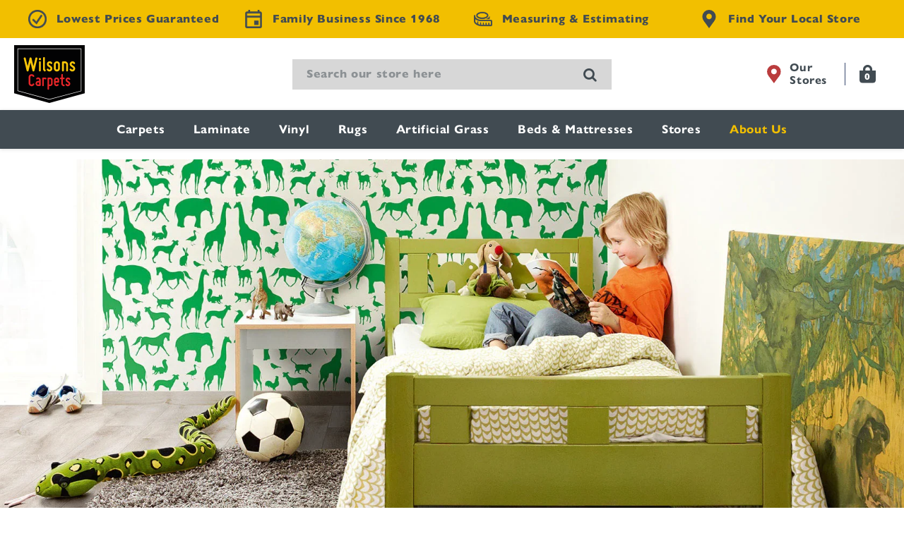

--- FILE ---
content_type: text/html; charset=utf-8
request_url: https://www.wilsonscarpets.com/pages/get-the-perfect-inspiration-for-your-childs-bedroom
body_size: 43823
content:
<!doctype html>
<!-- [if lt IE 7]><html class="no-js lt-ie9 lt-ie8 lt-ie7" lang="en"> <![endif] -->
<!-- [if IE 7]><html class="no-js lt-ie9 lt-ie8" lang="en"> <![endif] -->
<!-- [if IE 8]><html class="no-js lt-ie9" lang="en"> <![endif] -->
<!-- [if IE 9 ]><html class="ie9 no-js"> <![endif] -->
<!-- [if (gt IE 9)|!(IE)]><! -->
<html
  class="no-js"
  lang="en"
  itemscope
  itemtype="https://schema.org/WebPage">
  <!-- <![endif] -->
  <head>
    <meta charset="utf-8" />
      <!-- [if IE]><meta http-equiv='X-UA-Compatible' content='IE=edge,chrome=1' /><![endif] -->
    <meta name="viewport" content="width=device-width, initial-scale=1.0, maximum-scale=1.0, shrink-to-fit=no, user-scalable=no" />
    <title>
      Get The Perfect Inspiration For Your Childs Bedroom | Wilsons Carpets
      
      
    </title>
    
      <meta name="description" content="Not sure how to make your child&#39;s room more fun? We are here to help. We offer cheap yet durable carpets, vinyl and rugs that are perfect for kids." />
    

	
	
	

	

	

	

	

		
			<link rel="canonical" href="/pages/get-the-perfect-inspiration-for-your-childs-bedroom" />
		
	

	
<meta name="mobile-web-app-capable" content="yes">
    <meta name="apple-mobile-web-app-capable" content="yes">
    <meta http-equiv="Accept-CH" content="DPR,Width,Viewport-Width">
    <meta name="language" content="english">
    <link rel="preconnect" href="//www.google-analytics.com">
    <link rel="preconnect" href="//ajax.googleapis.com">
    <link rel="preconnect" href="//fonts.googleapis.com">
    <link rel="preconnect" href="//cdn.shopify.com">

    
    <meta name="format-detection" content="telephone=no">
    

    
    
  <meta property="og:title" content="Get The Perfect Inspiration For Your Childs Bedroom | Wilsons Carpets" />
  <meta property="og:type" content="website" />



<meta property="og:description" content="Not sure how to make your child&#39;s room more fun? We are here to help. We offer cheap yet durable carpets, vinyl and rugs that are perfect for kids." />

<meta property="og:url" content="https://www.wilsonscarpets.com/pages/get-the-perfect-inspiration-for-your-childs-bedroom" />
<meta property="og:site_name" content="Wilsons Carpets" />
 
<script>window.performance && window.performance.mark && window.performance.mark('shopify.content_for_header.start');</script><meta id="shopify-digital-wallet" name="shopify-digital-wallet" content="/73559474483/digital_wallets/dialog">
<meta name="shopify-checkout-api-token" content="3b95ebcedfe99ed481ace58a898f9511">
<meta id="in-context-paypal-metadata" data-shop-id="73559474483" data-venmo-supported="false" data-environment="production" data-locale="en_US" data-paypal-v4="true" data-currency="GBP">
<script async="async" src="/checkouts/internal/preloads.js?locale=en-GB"></script>
<link rel="preconnect" href="https://shop.app" crossorigin="anonymous">
<script async="async" src="https://shop.app/checkouts/internal/preloads.js?locale=en-GB&shop_id=73559474483" crossorigin="anonymous"></script>
<script id="apple-pay-shop-capabilities" type="application/json">{"shopId":73559474483,"countryCode":"GB","currencyCode":"GBP","merchantCapabilities":["supports3DS"],"merchantId":"gid:\/\/shopify\/Shop\/73559474483","merchantName":"Wilsons Carpets","requiredBillingContactFields":["postalAddress","email","phone"],"requiredShippingContactFields":["postalAddress","email","phone"],"shippingType":"shipping","supportedNetworks":["visa","maestro","masterCard"],"total":{"type":"pending","label":"Wilsons Carpets","amount":"1.00"},"shopifyPaymentsEnabled":true,"supportsSubscriptions":true}</script>
<script id="shopify-features" type="application/json">{"accessToken":"3b95ebcedfe99ed481ace58a898f9511","betas":["rich-media-storefront-analytics"],"domain":"www.wilsonscarpets.com","predictiveSearch":true,"shopId":73559474483,"locale":"en"}</script>
<script>var Shopify = Shopify || {};
Shopify.shop = "online-wilsons-peterborough.myshopify.com";
Shopify.locale = "en";
Shopify.currency = {"active":"GBP","rate":"1.0"};
Shopify.country = "GB";
Shopify.theme = {"name":"Juno\/Production | 08\/09\/2025, 14:01","id":147263553843,"schema_name":null,"schema_version":null,"theme_store_id":null,"role":"main"};
Shopify.theme.handle = "null";
Shopify.theme.style = {"id":null,"handle":null};
Shopify.cdnHost = "www.wilsonscarpets.com/cdn";
Shopify.routes = Shopify.routes || {};
Shopify.routes.root = "/";</script>
<script type="module">!function(o){(o.Shopify=o.Shopify||{}).modules=!0}(window);</script>
<script>!function(o){function n(){var o=[];function n(){o.push(Array.prototype.slice.apply(arguments))}return n.q=o,n}var t=o.Shopify=o.Shopify||{};t.loadFeatures=n(),t.autoloadFeatures=n()}(window);</script>
<script>
  window.ShopifyPay = window.ShopifyPay || {};
  window.ShopifyPay.apiHost = "shop.app\/pay";
  window.ShopifyPay.redirectState = null;
</script>
<script id="shop-js-analytics" type="application/json">{"pageType":"page"}</script>
<script defer="defer" async type="module" src="//www.wilsonscarpets.com/cdn/shopifycloud/shop-js/modules/v2/client.init-shop-cart-sync_BdyHc3Nr.en.esm.js"></script>
<script defer="defer" async type="module" src="//www.wilsonscarpets.com/cdn/shopifycloud/shop-js/modules/v2/chunk.common_Daul8nwZ.esm.js"></script>
<script type="module">
  await import("//www.wilsonscarpets.com/cdn/shopifycloud/shop-js/modules/v2/client.init-shop-cart-sync_BdyHc3Nr.en.esm.js");
await import("//www.wilsonscarpets.com/cdn/shopifycloud/shop-js/modules/v2/chunk.common_Daul8nwZ.esm.js");

  window.Shopify.SignInWithShop?.initShopCartSync?.({"fedCMEnabled":true,"windoidEnabled":true});

</script>
<script>
  window.Shopify = window.Shopify || {};
  if (!window.Shopify.featureAssets) window.Shopify.featureAssets = {};
  window.Shopify.featureAssets['shop-js'] = {"shop-cart-sync":["modules/v2/client.shop-cart-sync_QYOiDySF.en.esm.js","modules/v2/chunk.common_Daul8nwZ.esm.js"],"init-fed-cm":["modules/v2/client.init-fed-cm_DchLp9rc.en.esm.js","modules/v2/chunk.common_Daul8nwZ.esm.js"],"shop-button":["modules/v2/client.shop-button_OV7bAJc5.en.esm.js","modules/v2/chunk.common_Daul8nwZ.esm.js"],"init-windoid":["modules/v2/client.init-windoid_DwxFKQ8e.en.esm.js","modules/v2/chunk.common_Daul8nwZ.esm.js"],"shop-cash-offers":["modules/v2/client.shop-cash-offers_DWtL6Bq3.en.esm.js","modules/v2/chunk.common_Daul8nwZ.esm.js","modules/v2/chunk.modal_CQq8HTM6.esm.js"],"shop-toast-manager":["modules/v2/client.shop-toast-manager_CX9r1SjA.en.esm.js","modules/v2/chunk.common_Daul8nwZ.esm.js"],"init-shop-email-lookup-coordinator":["modules/v2/client.init-shop-email-lookup-coordinator_UhKnw74l.en.esm.js","modules/v2/chunk.common_Daul8nwZ.esm.js"],"pay-button":["modules/v2/client.pay-button_DzxNnLDY.en.esm.js","modules/v2/chunk.common_Daul8nwZ.esm.js"],"avatar":["modules/v2/client.avatar_BTnouDA3.en.esm.js"],"init-shop-cart-sync":["modules/v2/client.init-shop-cart-sync_BdyHc3Nr.en.esm.js","modules/v2/chunk.common_Daul8nwZ.esm.js"],"shop-login-button":["modules/v2/client.shop-login-button_D8B466_1.en.esm.js","modules/v2/chunk.common_Daul8nwZ.esm.js","modules/v2/chunk.modal_CQq8HTM6.esm.js"],"init-customer-accounts-sign-up":["modules/v2/client.init-customer-accounts-sign-up_C8fpPm4i.en.esm.js","modules/v2/client.shop-login-button_D8B466_1.en.esm.js","modules/v2/chunk.common_Daul8nwZ.esm.js","modules/v2/chunk.modal_CQq8HTM6.esm.js"],"init-shop-for-new-customer-accounts":["modules/v2/client.init-shop-for-new-customer-accounts_CVTO0Ztu.en.esm.js","modules/v2/client.shop-login-button_D8B466_1.en.esm.js","modules/v2/chunk.common_Daul8nwZ.esm.js","modules/v2/chunk.modal_CQq8HTM6.esm.js"],"init-customer-accounts":["modules/v2/client.init-customer-accounts_dRgKMfrE.en.esm.js","modules/v2/client.shop-login-button_D8B466_1.en.esm.js","modules/v2/chunk.common_Daul8nwZ.esm.js","modules/v2/chunk.modal_CQq8HTM6.esm.js"],"shop-follow-button":["modules/v2/client.shop-follow-button_CkZpjEct.en.esm.js","modules/v2/chunk.common_Daul8nwZ.esm.js","modules/v2/chunk.modal_CQq8HTM6.esm.js"],"lead-capture":["modules/v2/client.lead-capture_BntHBhfp.en.esm.js","modules/v2/chunk.common_Daul8nwZ.esm.js","modules/v2/chunk.modal_CQq8HTM6.esm.js"],"checkout-modal":["modules/v2/client.checkout-modal_CfxcYbTm.en.esm.js","modules/v2/chunk.common_Daul8nwZ.esm.js","modules/v2/chunk.modal_CQq8HTM6.esm.js"],"shop-login":["modules/v2/client.shop-login_Da4GZ2H6.en.esm.js","modules/v2/chunk.common_Daul8nwZ.esm.js","modules/v2/chunk.modal_CQq8HTM6.esm.js"],"payment-terms":["modules/v2/client.payment-terms_MV4M3zvL.en.esm.js","modules/v2/chunk.common_Daul8nwZ.esm.js","modules/v2/chunk.modal_CQq8HTM6.esm.js"]};
</script>
<script>(function() {
  var isLoaded = false;
  function asyncLoad() {
    if (isLoaded) return;
    isLoaded = true;
    var urls = ["https:\/\/sbzstag.cirkleinc.com\/?shop=online-wilsons-peterborough.myshopify.com","https:\/\/cdn.reserveinstore.com\/reserveinstore.js?shop=online-wilsons-peterborough.myshopify.com"];
    for (var i = 0; i < urls.length; i++) {
      var s = document.createElement('script');
      s.type = 'text/javascript';
      s.async = true;
      s.src = urls[i];
      var x = document.getElementsByTagName('script')[0];
      x.parentNode.insertBefore(s, x);
    }
  };
  if(window.attachEvent) {
    window.attachEvent('onload', asyncLoad);
  } else {
    window.addEventListener('load', asyncLoad, false);
  }
})();</script>
<script id="__st">var __st={"a":73559474483,"offset":0,"reqid":"f0cd50b1-6d52-45c6-970d-3a49f90c5d15-1768998269","pageurl":"www.wilsonscarpets.com\/pages\/get-the-perfect-inspiration-for-your-childs-bedroom","s":"pages-133565022515","u":"19048152096a","p":"page","rtyp":"page","rid":133565022515};</script>
<script>window.ShopifyPaypalV4VisibilityTracking = true;</script>
<script id="captcha-bootstrap">!function(){'use strict';const t='contact',e='account',n='new_comment',o=[[t,t],['blogs',n],['comments',n],[t,'customer']],c=[[e,'customer_login'],[e,'guest_login'],[e,'recover_customer_password'],[e,'create_customer']],r=t=>t.map((([t,e])=>`form[action*='/${t}']:not([data-nocaptcha='true']) input[name='form_type'][value='${e}']`)).join(','),a=t=>()=>t?[...document.querySelectorAll(t)].map((t=>t.form)):[];function s(){const t=[...o],e=r(t);return a(e)}const i='password',u='form_key',d=['recaptcha-v3-token','g-recaptcha-response','h-captcha-response',i],f=()=>{try{return window.sessionStorage}catch{return}},m='__shopify_v',_=t=>t.elements[u];function p(t,e,n=!1){try{const o=window.sessionStorage,c=JSON.parse(o.getItem(e)),{data:r}=function(t){const{data:e,action:n}=t;return t[m]||n?{data:e,action:n}:{data:t,action:n}}(c);for(const[e,n]of Object.entries(r))t.elements[e]&&(t.elements[e].value=n);n&&o.removeItem(e)}catch(o){console.error('form repopulation failed',{error:o})}}const l='form_type',E='cptcha';function T(t){t.dataset[E]=!0}const w=window,h=w.document,L='Shopify',v='ce_forms',y='captcha';let A=!1;((t,e)=>{const n=(g='f06e6c50-85a8-45c8-87d0-21a2b65856fe',I='https://cdn.shopify.com/shopifycloud/storefront-forms-hcaptcha/ce_storefront_forms_captcha_hcaptcha.v1.5.2.iife.js',D={infoText:'Protected by hCaptcha',privacyText:'Privacy',termsText:'Terms'},(t,e,n)=>{const o=w[L][v],c=o.bindForm;if(c)return c(t,g,e,D).then(n);var r;o.q.push([[t,g,e,D],n]),r=I,A||(h.body.append(Object.assign(h.createElement('script'),{id:'captcha-provider',async:!0,src:r})),A=!0)});var g,I,D;w[L]=w[L]||{},w[L][v]=w[L][v]||{},w[L][v].q=[],w[L][y]=w[L][y]||{},w[L][y].protect=function(t,e){n(t,void 0,e),T(t)},Object.freeze(w[L][y]),function(t,e,n,w,h,L){const[v,y,A,g]=function(t,e,n){const i=e?o:[],u=t?c:[],d=[...i,...u],f=r(d),m=r(i),_=r(d.filter((([t,e])=>n.includes(e))));return[a(f),a(m),a(_),s()]}(w,h,L),I=t=>{const e=t.target;return e instanceof HTMLFormElement?e:e&&e.form},D=t=>v().includes(t);t.addEventListener('submit',(t=>{const e=I(t);if(!e)return;const n=D(e)&&!e.dataset.hcaptchaBound&&!e.dataset.recaptchaBound,o=_(e),c=g().includes(e)&&(!o||!o.value);(n||c)&&t.preventDefault(),c&&!n&&(function(t){try{if(!f())return;!function(t){const e=f();if(!e)return;const n=_(t);if(!n)return;const o=n.value;o&&e.removeItem(o)}(t);const e=Array.from(Array(32),(()=>Math.random().toString(36)[2])).join('');!function(t,e){_(t)||t.append(Object.assign(document.createElement('input'),{type:'hidden',name:u})),t.elements[u].value=e}(t,e),function(t,e){const n=f();if(!n)return;const o=[...t.querySelectorAll(`input[type='${i}']`)].map((({name:t})=>t)),c=[...d,...o],r={};for(const[a,s]of new FormData(t).entries())c.includes(a)||(r[a]=s);n.setItem(e,JSON.stringify({[m]:1,action:t.action,data:r}))}(t,e)}catch(e){console.error('failed to persist form',e)}}(e),e.submit())}));const S=(t,e)=>{t&&!t.dataset[E]&&(n(t,e.some((e=>e===t))),T(t))};for(const o of['focusin','change'])t.addEventListener(o,(t=>{const e=I(t);D(e)&&S(e,y())}));const B=e.get('form_key'),M=e.get(l),P=B&&M;t.addEventListener('DOMContentLoaded',(()=>{const t=y();if(P)for(const e of t)e.elements[l].value===M&&p(e,B);[...new Set([...A(),...v().filter((t=>'true'===t.dataset.shopifyCaptcha))])].forEach((e=>S(e,t)))}))}(h,new URLSearchParams(w.location.search),n,t,e,['guest_login'])})(!0,!0)}();</script>
<script integrity="sha256-4kQ18oKyAcykRKYeNunJcIwy7WH5gtpwJnB7kiuLZ1E=" data-source-attribution="shopify.loadfeatures" defer="defer" src="//www.wilsonscarpets.com/cdn/shopifycloud/storefront/assets/storefront/load_feature-a0a9edcb.js" crossorigin="anonymous"></script>
<script crossorigin="anonymous" defer="defer" src="//www.wilsonscarpets.com/cdn/shopifycloud/storefront/assets/shopify_pay/storefront-65b4c6d7.js?v=20250812"></script>
<script data-source-attribution="shopify.dynamic_checkout.dynamic.init">var Shopify=Shopify||{};Shopify.PaymentButton=Shopify.PaymentButton||{isStorefrontPortableWallets:!0,init:function(){window.Shopify.PaymentButton.init=function(){};var t=document.createElement("script");t.src="https://www.wilsonscarpets.com/cdn/shopifycloud/portable-wallets/latest/portable-wallets.en.js",t.type="module",document.head.appendChild(t)}};
</script>
<script data-source-attribution="shopify.dynamic_checkout.buyer_consent">
  function portableWalletsHideBuyerConsent(e){var t=document.getElementById("shopify-buyer-consent"),n=document.getElementById("shopify-subscription-policy-button");t&&n&&(t.classList.add("hidden"),t.setAttribute("aria-hidden","true"),n.removeEventListener("click",e))}function portableWalletsShowBuyerConsent(e){var t=document.getElementById("shopify-buyer-consent"),n=document.getElementById("shopify-subscription-policy-button");t&&n&&(t.classList.remove("hidden"),t.removeAttribute("aria-hidden"),n.addEventListener("click",e))}window.Shopify?.PaymentButton&&(window.Shopify.PaymentButton.hideBuyerConsent=portableWalletsHideBuyerConsent,window.Shopify.PaymentButton.showBuyerConsent=portableWalletsShowBuyerConsent);
</script>
<script data-source-attribution="shopify.dynamic_checkout.cart.bootstrap">document.addEventListener("DOMContentLoaded",(function(){function t(){return document.querySelector("shopify-accelerated-checkout-cart, shopify-accelerated-checkout")}if(t())Shopify.PaymentButton.init();else{new MutationObserver((function(e,n){t()&&(Shopify.PaymentButton.init(),n.disconnect())})).observe(document.body,{childList:!0,subtree:!0})}}));
</script>
<link id="shopify-accelerated-checkout-styles" rel="stylesheet" media="screen" href="https://www.wilsonscarpets.com/cdn/shopifycloud/portable-wallets/latest/accelerated-checkout-backwards-compat.css" crossorigin="anonymous">
<style id="shopify-accelerated-checkout-cart">
        #shopify-buyer-consent {
  margin-top: 1em;
  display: inline-block;
  width: 100%;
}

#shopify-buyer-consent.hidden {
  display: none;
}

#shopify-subscription-policy-button {
  background: none;
  border: none;
  padding: 0;
  text-decoration: underline;
  font-size: inherit;
  cursor: pointer;
}

#shopify-subscription-policy-button::before {
  box-shadow: none;
}

      </style>

<script>window.performance && window.performance.mark && window.performance.mark('shopify.content_for_header.end');</script>


    <!-- [if lt IE 9]>
    <script src="//html5shiv.googlecode.com/svn/trunk/html5.js" type="text/javascript"></script><![endif] -->
    <script src="//www.wilsonscarpets.com/cdn/shop/t/3/assets/jquery.min.js?v=32460426840832490021680152984"></script>
    <script src="//www.wilsonscarpets.com/cdn/shop/t/3/assets/jquery-ui.min.js?v=136508154299869935171680152984"></script>
    <script src="//www.wilsonscarpets.com/cdn/shop/t/3/assets/owl.carousel.js?v=170483282425097086621680152985"></script>
    <script src="//www.wilsonscarpets.com/cdn/shopifycloud/storefront/assets/themes_support/shopify_common-5f594365.js" defer></script>
    

    <!-- Additional Shopify helpers that will likely be added to the global shopify_common.js some day soon. -->
    <script src="//www.wilsonscarpets.com/cdn/shopifycloud/storefront/assets/themes_support/option_selection-b017cd28.js"></script>


    <link
      rel="apple-touch-icon"
      sizes="180x180"
      href="//www.wilsonscarpets.com/cdn/shop/t/3/assets/wc-logo.png?v=158814600648439255931725972972">
    <link
      rel="shortcut icon"
      type="image/png"
      sizes="32x32"
      href="//www.wilsonscarpets.com/cdn/shop/t/3/assets/medichecks_favicon_256x256.png?v=102334044672753021331717765497">
    <link
      rel="icon"
      type="image/png"
      sizes="16x16"
      href="//www.wilsonscarpets.com/cdn/shop/t/3/assets/favicon-16x16.png?v=102334044672753021331717765746"
      color="#000">
    <link rel="manifest" href="//www.wilsonscarpets.com/cdn/shop/t/3/assets/site.webmanifest?v=59613577019158002531680152985">
    <link
      rel="mask-icon"
      href="//www.wilsonscarpets.com/cdn/shop/t/3/assets/wc-logo.png?v=158814600648439255931725972972"
      color="#1f325d">
    <meta name="msapplication-TileColor" content="#ffffff">
    <meta name="theme-color" content="#ffffff">


    <link href="https://fonts.googleapis.com/css?family=Source+Sans+Pro:300,400,600,700,900%7CMaterial+Icons&display=swap" rel="stylesheet">
    <link rel="stylesheet" href="https://use.typekit.net/yay0ohu.css">


    <meta name="google-site-verification" content="iFZf-C-RcT5jTo819oqNN5divbHwKSobCyIXDV45jEU" />

    <style>@font-face {
  font-family: "Source Sans Pro";
  font-weight: 400;
  font-style: normal;
  font-display: swap;
  src: url("//www.wilsonscarpets.com/cdn/fonts/source_sans_pro/sourcesanspro_n4.50ae3e156aed9a794db7e94c4d00984c7b66616c.woff2") format("woff2"),
       url("//www.wilsonscarpets.com/cdn/fonts/source_sans_pro/sourcesanspro_n4.d1662e048bd96ae7123e46600ff9744c0d84502d.woff") format("woff");
}
@font-face {
  font-family: "Source Sans Pro";
  font-weight: 700;
  font-style: normal;
  font-display: swap;
  src: url("//www.wilsonscarpets.com/cdn/fonts/source_sans_pro/sourcesanspro_n7.41cbad1715ffa6489ec3aab1c16fda6d5bdf2235.woff2") format("woff2"),
       url("//www.wilsonscarpets.com/cdn/fonts/source_sans_pro/sourcesanspro_n7.01173495588557d2be0eb2bb2ecdf8e4f01cf917.woff") format("woff");
}
@font-face {
  font-family: "Source Sans Pro";
  font-weight: 400;
  font-style: italic;
  font-display: swap;
  src: url("//www.wilsonscarpets.com/cdn/fonts/source_sans_pro/sourcesanspro_i4.130f29b9baa0095b80aea9236ca9ef6ab0069c67.woff2") format("woff2"),
       url("//www.wilsonscarpets.com/cdn/fonts/source_sans_pro/sourcesanspro_i4.6146c8c8ae7b8853ccbbc8b859fcf805016ee743.woff") format("woff");
}
@font-face {
  font-family: "Source Sans Pro";
  font-weight: 700;
  font-style: italic;
  font-display: swap;
  src: url("//www.wilsonscarpets.com/cdn/fonts/source_sans_pro/sourcesanspro_i7.98bb15b3a23880a6e1d86ade6dbb197526ff768d.woff2") format("woff2"),
       url("//www.wilsonscarpets.com/cdn/fonts/source_sans_pro/sourcesanspro_i7.6274cea5e22a575d33653322a4399caadffb1338.woff") format("woff");
}
@font-face {
  font-family: "Source Sans Pro";
  font-weight: 400;
  font-style: normal;
  font-display: swap;
  src: url("//www.wilsonscarpets.com/cdn/fonts/source_sans_pro/sourcesanspro_n4.50ae3e156aed9a794db7e94c4d00984c7b66616c.woff2") format("woff2"),
       url("//www.wilsonscarpets.com/cdn/fonts/source_sans_pro/sourcesanspro_n4.d1662e048bd96ae7123e46600ff9744c0d84502d.woff") format("woff");
}
:root {
        --font-body-family: "Source Sans Pro", 
        sans-serif;
        --font-body-style: normal;
        --font-body-weight: 400;
        --font-body-weight-bold: 700;

        --font-heading-family: "Source Sans Pro", 
        sans-serif;
        --font-heading-style: normal;
        --font-heading-weight: 400;
      }

      .contactusbutton {
        padding: 5px 10px;
        border: none;
        text-align: center;
        display: inline-block;
        cursor: pointer;
        width: 140px;
        height: 50px;
      }
      .contactusbutton:hover a {
        color: white;
      }
    </style>
    <!-- Google Tag Manager -->
<script>(function(w,d,s,l,i){w[l]=w[l]||[];w[l].push({'gtm.start':
new Date().getTime(),event:'gtm.js'});var f=d.getElementsByTagName(s)[0],
j=d.createElement(s),dl=l!='dataLayer'?'&l='+l:'';j.async=true;j.src=
'https://www.googletagmanager.com/gtm.js?id='+i+dl;f.parentNode.insertBefore(j,f);
})(window,document,'script','dataLayer','GTM-5BZXZVQ');</script>
<!-- End Google Tag Manager -->

<!-- Hotjar Tracking Code for Wilsons Carpets -->
<script>
    (function(h,o,t,j,a,r){
        h.hj=h.hj||function(){(h.hj.q=h.hj.q||[]).push(arguments)};
        h._hjSettings={hjid:5151338,hjsv:6};
        a=o.getElementsByTagName('head')[0];
        r=o.createElement('script');r.async=1;
        r.src=t+h._hjSettings.hjid+j+h._hjSettings.hjsv;
        a.appendChild(r);
    })(window,document,'https://static.hotjar.com/c/hotjar-','.js?sv=');
</script>
  	<script id="themeAssets" type="application/json" data-cdn="//www.wilsonscarpets.com/cdn/shop/t/3/">
    {}
    </script>
    <script src="//www.wilsonscarpets.com/cdn/shop/t/3/assets/main.js?v=117944893941554363701750832113" type="module"></script><link href="//www.wilsonscarpets.com/cdn/shop/t/3/assets/main.css?v=110765244814968361511768302484" rel="stylesheet" type="text/css" media="all" /><!-- BEGIN app block: shopify://apps/pandectes-gdpr/blocks/banner/58c0baa2-6cc1-480c-9ea6-38d6d559556a -->
  
    
      <!-- TCF is active, scripts are loaded above -->
      
      <script>
        
          window.PandectesSettings = {"store":{"id":73559474483,"plan":"premium","theme":"Juno/Production | 01/10/2024, 13:36","primaryLocale":"en","adminMode":false,"headless":false,"storefrontRootDomain":"","checkoutRootDomain":"","storefrontAccessToken":""},"tsPublished":1742567037,"declaration":{"showType":true,"showPurpose":false,"showProvider":false,"declIntroText":"We use cookies to optimize website functionality, analyze the performance, and provide personalized experience to you. Some cookies are essential to make the website operate and function correctly. Those cookies cannot be disabled. In this window you can manage your preference of cookies.","showDateGenerated":true},"language":{"unpublished":[],"languageMode":"Single","fallbackLanguage":"en","languageDetection":"browser","languagesSupported":[]},"texts":{"managed":{"headerText":{"en":"We respect your privacy"},"consentText":{"en":"This website uses cookies to ensure you get the best experience."},"linkText":{"en":"Privacy Policy"},"imprintText":{"en":"Imprint"},"allowButtonText":{"en":"Accept"},"denyButtonText":{"en":"Decline"},"dismissButtonText":{"en":"Ok"},"leaveSiteButtonText":{"en":"Leave this site"},"preferencesButtonText":{"en":"Manage Preferences"},"cookiePolicyText":{"en":"Cookie policy"},"preferencesPopupTitleText":{"en":"Manage consent preferences"},"preferencesPopupIntroText":{"en":"We use cookies to optimize website functionality, analyze the performance, and provide personalized experience to you. Some cookies are essential to make the website operate and function correctly. Those cookies cannot be disabled. In this window you can manage your preference of cookies."},"preferencesPopupSaveButtonText":{"en":"Save preferences"},"preferencesPopupCloseButtonText":{"en":"Close"},"preferencesPopupAcceptAllButtonText":{"en":"Accept all"},"preferencesPopupRejectAllButtonText":{"en":"Reject all"},"cookiesDetailsText":{"en":"Cookies details"},"preferencesPopupAlwaysAllowedText":{"en":"Always allowed"},"accessSectionParagraphText":{"en":"You have the right to request access to your data at any time."},"accessSectionTitleText":{"en":"Data portability"},"accessSectionAccountInfoActionText":{"en":"Personal data"},"accessSectionDownloadReportActionText":{"en":"Request export"},"accessSectionGDPRRequestsActionText":{"en":"Data subject requests"},"accessSectionOrdersRecordsActionText":{"en":"Orders"},"rectificationSectionParagraphText":{"en":"You have the right to request your data to be updated whenever you think it is appropriate."},"rectificationSectionTitleText":{"en":"Data Rectification"},"rectificationCommentPlaceholder":{"en":"Describe what you want to be updated"},"rectificationCommentValidationError":{"en":"Comment is required"},"rectificationSectionEditAccountActionText":{"en":"Request an update"},"erasureSectionTitleText":{"en":"Right to be forgotten"},"erasureSectionParagraphText":{"en":"You have the right to ask all your data to be erased. After that, you will no longer be able to access your account."},"erasureSectionRequestDeletionActionText":{"en":"Request personal data deletion"},"consentDate":{"en":"Consent date"},"consentId":{"en":"Consent ID"},"consentSectionChangeConsentActionText":{"en":"Change consent preference"},"consentSectionConsentedText":{"en":"You consented to the cookies policy of this website on"},"consentSectionNoConsentText":{"en":"You have not consented to the cookies policy of this website."},"consentSectionTitleText":{"en":"Your cookie consent"},"consentStatus":{"en":"Consent preference"},"confirmationFailureMessage":{"en":"Your request was not verified. Please try again and if problem persists, contact store owner for assistance"},"confirmationFailureTitle":{"en":"A problem occurred"},"confirmationSuccessMessage":{"en":"We will soon get back to you as to your request."},"confirmationSuccessTitle":{"en":"Your request is verified"},"guestsSupportEmailFailureMessage":{"en":"Your request was not submitted. Please try again and if problem persists, contact store owner for assistance."},"guestsSupportEmailFailureTitle":{"en":"A problem occurred"},"guestsSupportEmailPlaceholder":{"en":"E-mail address"},"guestsSupportEmailSuccessMessage":{"en":"If you are registered as a customer of this store, you will soon receive an email with instructions on how to proceed."},"guestsSupportEmailSuccessTitle":{"en":"Thank you for your request"},"guestsSupportEmailValidationError":{"en":"Email is not valid"},"guestsSupportInfoText":{"en":"Please login with your customer account to further proceed."},"submitButton":{"en":"Submit"},"submittingButton":{"en":"Submitting..."},"cancelButton":{"en":"Cancel"},"declIntroText":{"en":"We use cookies to optimize website functionality, analyze the performance, and provide personalized experience to you. Some cookies are essential to make the website operate and function correctly. Those cookies cannot be disabled. In this window you can manage your preference of cookies."},"declName":{"en":"Name"},"declPurpose":{"en":"Purpose"},"declType":{"en":"Type"},"declRetention":{"en":"Retention"},"declProvider":{"en":"Provider"},"declFirstParty":{"en":"First-party"},"declThirdParty":{"en":"Third-party"},"declSeconds":{"en":"seconds"},"declMinutes":{"en":"minutes"},"declHours":{"en":"hours"},"declDays":{"en":"days"},"declMonths":{"en":"months"},"declYears":{"en":"years"},"declSession":{"en":"Session"},"declDomain":{"en":"Domain"},"declPath":{"en":"Path"}},"categories":{"strictlyNecessaryCookiesTitleText":{"en":"Strictly necessary cookies"},"strictlyNecessaryCookiesDescriptionText":{"en":"These cookies are essential in order to enable you to move around the website and use its features, such as accessing secure areas of the website. The website cannot function properly without these cookies."},"functionalityCookiesTitleText":{"en":"Functional cookies"},"functionalityCookiesDescriptionText":{"en":"These cookies enable the site to provide enhanced functionality and personalisation. They may be set by us or by third party providers whose services we have added to our pages. If you do not allow these cookies then some or all of these services may not function properly."},"performanceCookiesTitleText":{"en":"Performance cookies"},"performanceCookiesDescriptionText":{"en":"These cookies enable us to monitor and improve the performance of our website. For example, they allow us to count visits, identify traffic sources and see which parts of the site are most popular."},"targetingCookiesTitleText":{"en":"Targeting cookies"},"targetingCookiesDescriptionText":{"en":"These cookies may be set through our site by our advertising partners. They may be used by those companies to build a profile of your interests and show you relevant adverts on other sites.    They do not store directly personal information, but are based on uniquely identifying your browser and internet device. If you do not allow these cookies, you will experience less targeted advertising."},"unclassifiedCookiesTitleText":{"en":"Unclassified cookies"},"unclassifiedCookiesDescriptionText":{"en":"Unclassified cookies are cookies that we are in the process of classifying, together with the providers of individual cookies."}},"auto":{}},"library":{"previewMode":false,"fadeInTimeout":0,"defaultBlocked":7,"showLink":false,"showImprintLink":false,"showGoogleLink":false,"enabled":true,"cookie":{"expiryDays":365,"secure":true,"domain":""},"dismissOnScroll":false,"dismissOnWindowClick":false,"dismissOnTimeout":false,"palette":{"popup":{"background":"#414B52","backgroundForCalculations":{"a":1,"b":82,"g":75,"r":65},"text":"#FFFFFF"},"button":{"background":"#F2BF00","backgroundForCalculations":{"a":1,"b":0,"g":191,"r":242},"text":"#414B52","textForCalculation":{"a":1,"b":82,"g":75,"r":65},"border":"transparent"}},"content":{"href":"https://www.wilsonscarpets.com/pages/privacy-policy","imprintHref":"/","close":"&#10005;","target":"","logo":""},"window":"<div role=\"dialog\" aria-live=\"polite\" aria-label=\"cookieconsent\" aria-describedby=\"cookieconsent:desc\" id=\"pandectes-banner\" class=\"cc-window-wrapper cc-overlay-wrapper\"><div class=\"pd-cookie-banner-window cc-window {{classes}}\"><!--googleoff: all-->{{children}}<!--googleon: all--></div></div>","compliance":{"custom":"<div class=\"cc-compliance cc-highlight\">{{preferences}}{{allow}}</div>"},"type":"custom","layouts":{"basic":"{{header}}{{message}}{{compliance}}"},"position":"overlay","theme":"classic","revokable":false,"animateRevokable":false,"revokableReset":false,"revokableLogoUrl":"https://online-wilsons-peterborough.myshopify.com/cdn/shop/files/pandectes-reopen-logo.png","revokablePlacement":"bottom-left","revokableMarginHorizontal":15,"revokableMarginVertical":15,"static":false,"autoAttach":true,"hasTransition":true,"blacklistPage":[""],"elements":{"close":"<button aria-label=\"dismiss cookie message\" type=\"button\" tabindex=\"0\" class=\"cc-close\">{{close}}</button>","dismiss":"<button aria-label=\"dismiss cookie message\" type=\"button\" tabindex=\"0\" class=\"cc-btn cc-btn-decision cc-dismiss\">{{dismiss}}</button>","allow":"<button aria-label=\"allow cookies\" type=\"button\" tabindex=\"0\" class=\"cc-btn cc-btn-decision cc-allow\">{{allow}}</button>","deny":"<button aria-label=\"deny cookies\" type=\"button\" tabindex=\"0\" class=\"cc-btn cc-btn-decision cc-deny\">{{deny}}</button>","preferences":"<button aria-label=\"settings cookies\" tabindex=\"0\" type=\"button\" class=\"cc-btn cc-settings\" onclick=\"Pandectes.fn.openPreferences()\">{{preferences}}</button>"}},"geolocation":{"auOnly":false,"brOnly":false,"caOnly":false,"chOnly":false,"euOnly":false,"jpOnly":false,"nzOnly":false,"thOnly":false,"zaOnly":false,"canadaOnly":false,"globalVisibility":true},"dsr":{"guestsSupport":false,"accessSectionDownloadReportAuto":false},"banner":{"resetTs":1728461116,"extraCss":"        .cc-banner-logo {max-width: 24em!important;}    @media(min-width: 768px) {.cc-window.cc-floating{max-width: 24em!important;width: 24em!important;}}    .cc-message, .pd-cookie-banner-window .cc-header, .cc-logo {text-align: center}    .cc-window-wrapper{z-index: 2147483647;-webkit-transition: opacity 1s ease;  transition: opacity 1s ease;}    .cc-window{z-index: 2147483647;font-family: inherit;}    .pd-cookie-banner-window .cc-header{font-family: inherit;}    .pd-cp-ui{font-family: inherit; background-color: #414B52;color:#FFFFFF;}    button.pd-cp-btn, a.pd-cp-btn{background-color:#F2BF00;color:#414B52!important;}    input + .pd-cp-preferences-slider{background-color: rgba(255, 255, 255, 0.3)}    .pd-cp-scrolling-section::-webkit-scrollbar{background-color: rgba(255, 255, 255, 0.3)}    input:checked + .pd-cp-preferences-slider{background-color: rgba(255, 255, 255, 1)}    .pd-cp-scrolling-section::-webkit-scrollbar-thumb {background-color: rgba(255, 255, 255, 1)}    .pd-cp-ui-close{color:#FFFFFF;}    .pd-cp-preferences-slider:before{background-color: #414B52}    .pd-cp-title:before {border-color: #FFFFFF!important}    .pd-cp-preferences-slider{background-color:#FFFFFF}    .pd-cp-toggle{color:#FFFFFF!important}    @media(max-width:699px) {.pd-cp-ui-close-top svg {fill: #FFFFFF}}    .pd-cp-toggle:hover,.pd-cp-toggle:visited,.pd-cp-toggle:active{color:#FFFFFF!important}    .pd-cookie-banner-window {box-shadow: 0 0 18px rgb(0 0 0 / 20%);}  .cc-settings {background:#414B52!important;color: #fff!important;border: none}.pd-cp-ui-rejectAll {background:#414B52 !important;}.pd-cp-ui-horizontal-buttons a:first-child {color:white !important;}.pd-cookie-banner-window, .pd-cp-ui-content {font-family: Source Sans Pro,sans-serif !important;}.pd-cp-bold-messaging:before {border-right: 2px solid #F2BF00;border-bottom: 2px solid #F2BF00;}/*@media only screen and (min-width: 1200px) {.pd-cp-ui {bottom: 30%; top:30%;width:40%; left:30%; max-height: 410px;min-height:410px !important;overlfow-y:hidden;}.pd-cp-scrolling-section {max-height: 170px;}}*/.pd-cp-ui-horizontal-buttons a:first-child {color: #D7D7D7 !important;}","customJavascript":{"useButtons":true},"showPoweredBy":false,"logoHeight":40,"revokableTrigger":false,"hybridStrict":false,"cookiesBlockedByDefault":"7","isActive":true,"implicitSavePreferences":true,"cookieIcon":false,"blockBots":false,"showCookiesDetails":true,"hasTransition":true,"blockingPage":false,"showOnlyLandingPage":false,"leaveSiteUrl":"https://www.google.com","linkRespectStoreLang":false},"cookies":{"0":[{"name":"keep_alive","type":"http","domain":"www.wilsonscarpets.com","path":"/","provider":"Shopify","firstParty":true,"retention":"30 minute(s)","expires":30,"unit":"declMinutes","purpose":{"en":"Used in connection with buyer localization."}},{"name":"secure_customer_sig","type":"http","domain":"www.wilsonscarpets.com","path":"/","provider":"Shopify","firstParty":true,"retention":"1 year(s)","expires":1,"unit":"declYears","purpose":{"en":"Used in connection with customer login."}},{"name":"localization","type":"http","domain":"www.wilsonscarpets.com","path":"/","provider":"Shopify","firstParty":true,"retention":"1 year(s)","expires":1,"unit":"declYears","purpose":{"en":"Shopify store localization"}},{"name":"cart_currency","type":"http","domain":"www.wilsonscarpets.com","path":"/","provider":"Shopify","firstParty":true,"retention":"2 ","expires":2,"unit":"declSession","purpose":{"en":"The cookie is necessary for the secure checkout and payment function on the website. This function is provided by shopify.com."}},{"name":"_tracking_consent","type":"http","domain":".wilsonscarpets.com","path":"/","provider":"Shopify","firstParty":false,"retention":"1 year(s)","expires":1,"unit":"declYears","purpose":{"en":"Tracking preferences."}},{"name":"_cmp_a","type":"http","domain":".wilsonscarpets.com","path":"/","provider":"Shopify","firstParty":false,"retention":"1 day(s)","expires":1,"unit":"declDays","purpose":{"en":"Used for managing customer privacy settings."}},{"name":"shopify_pay_redirect","type":"http","domain":"www.wilsonscarpets.com","path":"/","provider":"Shopify","firstParty":true,"retention":"1 hour(s)","expires":1,"unit":"declHours","purpose":{"en":"The cookie is necessary for the secure checkout and payment function on the website. This function is provided by shopify.com."}},{"name":"_shopify_essential","type":"http","domain":"shopify.com","path":"/73559474483","provider":"Shopify","firstParty":false,"retention":"1 year(s)","expires":1,"unit":"declYears","purpose":{"en":"Used on the accounts page."}},{"name":"customer_account_locale","type":"http","domain":"shopify.com","path":"/73559474483","provider":"Shopify","firstParty":false,"retention":"1 year(s)","expires":1,"unit":"declYears","purpose":{"en":"Used in connection with new customer accounts."}},{"name":"auth_state_01J9R50EFXMPWERWTZ94BJ5105","type":"http","domain":"shopify.com","path":"/73559474483/account","provider":"Shopify","firstParty":false,"retention":"25 minute(s)","expires":25,"unit":"declMinutes","purpose":{"en":""}},{"name":"auth_state_01J9R50H8639EKE3WDKXD24EHE","type":"http","domain":"shopify.com","path":"/73559474483/account","provider":"Shopify","firstParty":false,"retention":"25 minute(s)","expires":25,"unit":"declMinutes","purpose":{"en":""}}],"1":[{"name":"_hjTLDTest","type":"http","domain":"wilsonscarpets.com","path":"/","provider":"Hotjar","firstParty":false,"retention":"Session","expires":1,"unit":"declSeconds","purpose":{"en":"Used to determine the most generic cookie path to use, instead of page hostname."}},{"name":"_hjSessionUser_5151338","type":"http","domain":".wilsonscarpets.com","path":"/","provider":"Hotjar","firstParty":false,"retention":"1 year(s)","expires":1,"unit":"declYears","purpose":{"en":""}},{"name":"_hjSession_5151338","type":"http","domain":".wilsonscarpets.com","path":"/","provider":"Hotjar","firstParty":false,"retention":"30 minute(s)","expires":30,"unit":"declMinutes","purpose":{"en":""}}],"2":[{"name":"_shopify_y","type":"http","domain":".wilsonscarpets.com","path":"/","provider":"Shopify","firstParty":false,"retention":"1 year(s)","expires":1,"unit":"declYears","purpose":{"en":"Shopify analytics."}},{"name":"_orig_referrer","type":"http","domain":".wilsonscarpets.com","path":"/","provider":"Shopify","firstParty":false,"retention":"2 ","expires":2,"unit":"declSession","purpose":{"en":"Tracks landing pages."}},{"name":"_landing_page","type":"http","domain":".wilsonscarpets.com","path":"/","provider":"Shopify","firstParty":false,"retention":"2 ","expires":2,"unit":"declSession","purpose":{"en":"Tracks landing pages."}},{"name":"_shopify_s","type":"http","domain":".wilsonscarpets.com","path":"/","provider":"Shopify","firstParty":false,"retention":"30 minute(s)","expires":30,"unit":"declMinutes","purpose":{"en":"Shopify analytics."}},{"name":"_shopify_sa_t","type":"http","domain":".wilsonscarpets.com","path":"/","provider":"Shopify","firstParty":false,"retention":"30 minute(s)","expires":30,"unit":"declMinutes","purpose":{"en":"Shopify analytics relating to marketing & referrals."}},{"name":"_shopify_sa_p","type":"http","domain":".wilsonscarpets.com","path":"/","provider":"Shopify","firstParty":false,"retention":"30 minute(s)","expires":30,"unit":"declMinutes","purpose":{"en":"Shopify analytics relating to marketing & referrals."}},{"name":"_ga","type":"http","domain":".wilsonscarpets.com","path":"/","provider":"Google","firstParty":false,"retention":"1 year(s)","expires":1,"unit":"declYears","purpose":{"en":"Cookie is set by Google Analytics with unknown functionality"}},{"name":"_shopify_s","type":"http","domain":"com","path":"/","provider":"Shopify","firstParty":false,"retention":"Session","expires":1,"unit":"declSeconds","purpose":{"en":"Shopify analytics."}},{"name":"_ga_9GKRGJNZS2","type":"http","domain":".wilsonscarpets.com","path":"/","provider":"Google","firstParty":false,"retention":"1 year(s)","expires":1,"unit":"declYears","purpose":{"en":""}}],"4":[],"8":[{"name":"_hjLocalStorageTest","type":"html_local","domain":"https://www.wilsonscarpets.com","path":"/","provider":"Unknown","firstParty":true,"retention":"Local Storage","expires":1,"unit":"declYears","purpose":{"en":"Checks if the Tracking Code can use Local Storage. If it can, a value of 1 is set."}},{"name":"_hjSessionStorageTest","type":"html_session","domain":"https://www.wilsonscarpets.com","path":"/","provider":"Unknown","firstParty":true,"retention":"Session","expires":1,"unit":"declYears","purpose":{"en":"Checks if the Tracking Code can use Session Storage. If it can, a value of 1 is set."}},{"name":"ads/ga-audiences","type":"html_session","domain":"https://www.google.ie","path":"/","provider":"Unknown","firstParty":false,"retention":"Session","expires":1,"unit":"declYears","purpose":{"en":""}},{"name":"wpm-test-cookie","type":"http","domain":"com","path":"/","provider":"Unknown","firstParty":false,"retention":"Session","expires":1,"unit":"declSeconds","purpose":{"en":""}},{"name":"wpm-test-cookie","type":"http","domain":"www.wilsonscarpets.com","path":"/","provider":"Unknown","firstParty":true,"retention":"Session","expires":1,"unit":"declSeconds","purpose":{"en":""}},{"name":"wpm-test-cookie","type":"http","domain":"wilsonscarpets.com","path":"/","provider":"Unknown","firstParty":false,"retention":"Session","expires":1,"unit":"declSeconds","purpose":{"en":""}},{"name":"klevu_uuid","type":"html_local","domain":"https://www.wilsonscarpets.com","path":"/","provider":"Unknown","firstParty":true,"retention":"Local Storage","expires":1,"unit":"declYears","purpose":{"en":""}},{"name":"klevu_ipLastSend","type":"html_local","domain":"https://www.wilsonscarpets.com","path":"/","provider":"Unknown","firstParty":true,"retention":"Local Storage","expires":1,"unit":"declYears","purpose":{"en":""}},{"name":"klevu_ipv4","type":"html_local","domain":"https://www.wilsonscarpets.com","path":"/","provider":"Unknown","firstParty":true,"retention":"Local Storage","expires":1,"unit":"declYears","purpose":{"en":""}},{"name":"local-storage-test","type":"html_local","domain":"https://www.wilsonscarpets.com","path":"/","provider":"Unknown","firstParty":true,"retention":"Local Storage","expires":1,"unit":"declYears","purpose":{"en":""}},{"name":"session-storage-test","type":"html_session","domain":"https://www.wilsonscarpets.com","path":"/","provider":"Unknown","firstParty":true,"retention":"Session","expires":1,"unit":"declYears","purpose":{"en":""}},{"name":"LocalStorage.test","type":"html_local","domain":"https://www.wilsonscarpets.com","path":"/","provider":"Unknown","firstParty":true,"retention":"Local Storage","expires":1,"unit":"declYears","purpose":{"en":""}},{"name":"_boomr_clss","type":"html_local","domain":"https://www.wilsonscarpets.com","path":"/","provider":"Unknown","firstParty":true,"retention":"Local Storage","expires":1,"unit":"declYears","purpose":{"en":""}}]},"blocker":{"isActive":false,"googleConsentMode":{"id":"","analyticsId":"","adwordsId":"","isActive":true,"adStorageCategory":4,"analyticsStorageCategory":2,"personalizationStorageCategory":1,"functionalityStorageCategory":1,"customEvent":false,"securityStorageCategory":0,"redactData":false,"urlPassthrough":false,"dataLayerProperty":"dataLayer","waitForUpdate":0,"useNativeChannel":false},"facebookPixel":{"id":"","isActive":false,"ldu":false},"microsoft":{"isActive":false,"uetTags":""},"rakuten":{"isActive":false,"cmp":false,"ccpa":false},"klaviyoIsActive":false,"gpcIsActive":false,"defaultBlocked":7,"patterns":{"whiteList":[],"blackList":{"1":[],"2":[],"4":[],"8":[]},"iframesWhiteList":[],"iframesBlackList":{"1":[],"2":[],"4":[],"8":[]},"beaconsWhiteList":[],"beaconsBlackList":{"1":[],"2":[],"4":[],"8":[]}}}};
        
        window.addEventListener('DOMContentLoaded', function(){
          const script = document.createElement('script');
          
            script.src = "https://cdn.shopify.com/extensions/019bdc07-7fb4-70c4-ad72-a3837152bf63/gdpr-238/assets/pandectes-core.js";
          
          script.defer = true;
          document.body.appendChild(script);
        })
      </script>
    
  


<!-- END app block --><!-- BEGIN app block: shopify://apps/bm-country-blocker-ip-blocker/blocks/boostmark-blocker/bf9db4b9-be4b-45e1-8127-bbcc07d93e7e -->

  <script src="https://cdn.shopify.com/extensions/019b300f-1323-7b7a-bda2-a589132c3189/boostymark-regionblock-71/assets/blocker.js?v=4&shop=online-wilsons-peterborough.myshopify.com" async></script>
  <script src="https://cdn.shopify.com/extensions/019b300f-1323-7b7a-bda2-a589132c3189/boostymark-regionblock-71/assets/jk4ukh.js?c=6&shop=online-wilsons-peterborough.myshopify.com" async></script>

  
    <script async>
      function _0x3f8f(_0x223ce8,_0x21bbeb){var _0x6fb9ec=_0x6fb9();return _0x3f8f=function(_0x3f8f82,_0x5dbe6e){_0x3f8f82=_0x3f8f82-0x191;var _0x51bf69=_0x6fb9ec[_0x3f8f82];return _0x51bf69;},_0x3f8f(_0x223ce8,_0x21bbeb);}(function(_0x4724fe,_0xeb51bb){var _0x47dea2=_0x3f8f,_0x141c8b=_0x4724fe();while(!![]){try{var _0x4a9abe=parseInt(_0x47dea2(0x1af))/0x1*(-parseInt(_0x47dea2(0x1aa))/0x2)+-parseInt(_0x47dea2(0x1a7))/0x3*(parseInt(_0x47dea2(0x192))/0x4)+parseInt(_0x47dea2(0x1a3))/0x5*(parseInt(_0x47dea2(0x1a6))/0x6)+-parseInt(_0x47dea2(0x19d))/0x7*(-parseInt(_0x47dea2(0x191))/0x8)+-parseInt(_0x47dea2(0x1a4))/0x9*(parseInt(_0x47dea2(0x196))/0xa)+-parseInt(_0x47dea2(0x1a0))/0xb+parseInt(_0x47dea2(0x198))/0xc;if(_0x4a9abe===_0xeb51bb)break;else _0x141c8b['push'](_0x141c8b['shift']());}catch(_0x5bdae7){_0x141c8b['push'](_0x141c8b['shift']());}}}(_0x6fb9,0x2b917),function e(){var _0x379294=_0x3f8f;window[_0x379294(0x19f)]=![];var _0x59af3b=new MutationObserver(function(_0x10185c){var _0x39bea0=_0x379294;_0x10185c[_0x39bea0(0x19b)](function(_0x486a2e){var _0x1ea3a0=_0x39bea0;_0x486a2e['addedNodes'][_0x1ea3a0(0x19b)](function(_0x1880c1){var _0x37d441=_0x1ea3a0;if(_0x1880c1[_0x37d441(0x193)]===_0x37d441(0x19c)&&window[_0x37d441(0x19f)]==![]){var _0x64f391=_0x1880c1['textContent']||_0x1880c1[_0x37d441(0x19e)];_0x64f391[_0x37d441(0x1ad)](_0x37d441(0x1ab))&&(window[_0x37d441(0x19f)]=!![],window['_bm_blocked_script']=_0x64f391,_0x1880c1[_0x37d441(0x194)][_0x37d441(0x1a2)](_0x1880c1),_0x59af3b[_0x37d441(0x195)]());}});});});_0x59af3b[_0x379294(0x1a9)](document[_0x379294(0x1a5)],{'childList':!![],'subtree':!![]}),setTimeout(()=>{var _0x43bd71=_0x379294;if(!window[_0x43bd71(0x1ae)]&&window['_bm_blocked']){var _0x4f89e0=document[_0x43bd71(0x1a8)](_0x43bd71(0x19a));_0x4f89e0[_0x43bd71(0x1ac)]=_0x43bd71(0x197),_0x4f89e0[_0x43bd71(0x1a1)]=window['_bm_blocked_script'],document[_0x43bd71(0x199)]['appendChild'](_0x4f89e0);}},0x2ee0);}());function _0x6fb9(){var _0x432d5b=['head','script','forEach','SCRIPT','7fPmGqS','src','_bm_blocked','1276902CZtaAd','textContent','removeChild','5xRSprd','513qTrjgw','documentElement','1459980yoQzSv','6QRCLrj','createElement','observe','33750bDyRAA','var\x20customDocumentWrite\x20=\x20function(content)','className','includes','bmExtension','11ecERGS','2776368sDqaNF','444776RGnQWH','nodeName','parentNode','disconnect','25720cFqzCY','analytics','3105336gpytKO'];_0x6fb9=function(){return _0x432d5b;};return _0x6fb9();}
    </script>
  

  

  
    <script async>
      !function(){var t;new MutationObserver(function(t,e){if(document.body&&(e.disconnect(),!window.bmExtension)){let i=document.createElement('div');i.id='bm-preload-mask',i.style.cssText='position: fixed !important; top: 0 !important; left: 0 !important; width: 100% !important; height: 100% !important; background-color: white !important; z-index: 2147483647 !important; display: block !important;',document.body.appendChild(i),setTimeout(function(){i.parentNode&&i.parentNode.removeChild(i);},1e4);}}).observe(document.documentElement,{childList:!0,subtree:!0});}();
    </script>
  

  

  













<!-- END app block --><!-- BEGIN app block: shopify://apps/hulk-form-builder/blocks/app-embed/b6b8dd14-356b-4725-a4ed-77232212b3c3 --><!-- BEGIN app snippet: hulkapps-formbuilder-theme-ext --><script type="text/javascript">
  
  if (typeof window.formbuilder_customer != "object") {
        window.formbuilder_customer = {}
  }

  window.hulkFormBuilder = {
    form_data: {"form_-Z66vUK0xcC5N2CsdlLPxA":{"uuid":"-Z66vUK0xcC5N2CsdlLPxA","form_name":"Wilsons Photo \u0026 Video Comp","form_data":{"div_back_gradient_1":"#fff","div_back_gradient_2":"#fff","back_color":"#fff","form_title":"\u003ch2 style=\"text-align: center;\"\u003e\u003cspan style=\"color:#555555;\"\u003e\u003cspan style=\"font-family:'gill-sans-nova', sans-serif;\"\u003e\u003cstrong\u003eSubmit Your\u003c\/strong\u003e\u003c\/span\u003e\u003c\/span\u003e\u003c\/h2\u003e\n\n\u003ch2 style=\"text-align: center;\"\u003e\u003cspan style=\"color:#555555;\"\u003e\u003cspan style=\"font-family:'gill-sans-nova', sans-serif;\"\u003e\u003cstrong\u003eFinished Room\u003c\/strong\u003e\u003c\/span\u003e\u003c\/span\u003e\u003c\/h2\u003e\n","form_submit":"Submit","after_submit":"hideAndmessage","after_submit_msg":"","captcha_enable":"no","label_style":"blockLabels","input_border_radius":"2","back_type":"transparent","input_back_color":"#fff","input_back_color_hover":"#fff","back_shadow":"none","label_font_clr":"#333333","input_font_clr":"#333333","button_align":"centerBtn","button_clr":"#fff","button_back_clr":"#bf0100","button_border_radius":"2","form_width":"600px","form_border_size":"2","form_border_clr":"#c7c7c7","form_border_radius":"1","label_font_size":"14","input_font_size":"12","button_font_size":"16","form_padding":"35","input_border_color":"#ccc","input_border_color_hover":"#ccc","btn_border_clr":"#bf0100","btn_border_size":"1","form_name":"Wilsons Photo \u0026 Video Comp","":"","form_access_message":"\u003cp\u003ePlease login to access the form\u003cbr\u003eDo not have an account? Create account\u003c\/p\u003e","form_description":"\u003cp style=\"text-align: center;\"\u003e\u0026nbsp;\u003c\/p\u003e\n\n\u003cp style=\"text-align: center; font-family:'gill-sans-nova', sans-serif;\"\u003eShare your best photos and 5-second videos of your room.\u0026nbsp;We\u0026#39;re looking for well-shot entries which clearly show off your flooring, or bed, and the overall room setting.\u003c\/p\u003e\n\n\u003cp style=\"text-align: center; font-family:'gill-sans-nova', sans-serif;\"\u003eYou could win a \u0026pound;100 Love2Shop voucher, or be one of six runners-up to receive a \u0026pound;25 voucher.\u003cbr \/\u003e\n\u003cbr \/\u003e\n\u003cspan style=\"color:#f1c40f; font-family:'gill-sans-nova', sans-serif;\"\u003e\u003cstrong\u003eWinners announced end of August!\u003c\/strong\u003e\u003c\/span\u003e\u003c\/p\u003e\n","captcha_honeypot":"no","captcha_version_3_enable":"no","input_fonts_type":"System Fonts","input_system_font_family":"Helvetica","label_fonts_type":"System Fonts","label_system_font_family":"Helvetica","formElements":[{"type":"text","position":0,"label":"First Name","customClass":"","halfwidth":"yes","Conditions":{},"required":"yes","page_number":1},{"type":"text","position":1,"label":"Last Name","halfwidth":"yes","Conditions":{},"required":"yes","page_number":1},{"type":"email","position":2,"label":"Email","required":"yes","email_confirm":"yes","Conditions":{},"page_number":1},{"Conditions":{},"type":"text","position":3,"label":"Product Name","required":"no","page_number":1},{"Conditions":{},"type":"text","position":4,"label":"Order Number (WIL)","required":"yes","page_number":1},{"Conditions":{},"type":"select","position":5,"label":"Which store did you purchase from?","required":"yes","add_admin_emails":"no","values":"Hull Clarence Street\nHull Anlaby Road\nHillsborough\nHandsworth\nNottingham\nLincoln\nWorksop\nWheatley\nPontefract\nYork Road Doncaster\nThorne\nMansfield\nRotherham Parkgate\nBarnsley\nGrimsby\nLeeds\nNewark\nScunthorpe","elementCost":{},"page_number":1},{"Conditions":{},"type":"file","position":6,"label":"Video Upload","imageMultiple":"yes","enable_drag_and_drop":"yes","required":"no","halfwidth":"no","page_number":1},{"Conditions":{},"type":"image","position":7,"label":"Photo Upload","enable_drag_and_drop":"yes","imageMultiple":"yes","imagenoMultiple":10,"halfwidth":"no","page_number":1},{"Conditions":{},"type":"checkbox","position":8,"label":"You agree to our terms and conditions (see below)","checked":"no","required":"yes","result_in_yes_no":"no","halfwidth":"no","page_number":1}]},"is_spam_form":false,"shop_uuid":"OqqpKLoqRT4Hv5aA1PUq4Q","shop_timezone":"Europe\/London","shop_id":99365,"shop_is_after_submit_enabled":true,"shop_shopify_plan":"Shopify Plus","shop_shopify_domain":"online-wilsons-peterborough.myshopify.com"},"form_Ot3DRCAkbbsoGNpQloaocg":{"uuid":"Ot3DRCAkbbsoGNpQloaocg","form_name":"Feedback Survey","form_data":{"div_back_gradient_1":"#fff","div_back_gradient_2":"#fff","back_color":"#414b52","form_title":"\u003ch3\u003eWilsons Carpets Feedback Survey\u003c\/h3\u003e\n","form_submit":"Submit Feedback","after_submit":"hideAndmessage","after_submit_msg":"\u003cp style=\"text-align: center;\"\u003e\u003cstrong\u003eThank you for submitting your feedback\u003c\/strong\u003e\u003c\/p\u003e\n\n\u003cp style=\"text-align: center;\"\u003e\u003cstrong\u003eKind Regards\u003c\/strong\u003e\u003c\/p\u003e\n\n\u003cp style=\"text-align: center;\"\u003e\u003cstrong\u003eWilsons Carpets\u003c\/strong\u003e\u003c\/p\u003e\n","captcha_enable":"yes","label_style":"blockLabels","input_border_radius":"2","back_type":"transparent","input_back_color":"#fff","input_back_color_hover":"#fff","back_shadow":"none","label_font_clr":"#333333","input_font_clr":"#333333","button_align":"centerBtn","button_clr":"#ffffff","button_back_clr":"#bf0100","button_border_radius":"2","form_width":"700px","form_border_size":"2","form_border_clr":"#c7c7c7","form_border_radius":"1","label_font_size":"14","input_font_size":"12","button_font_size":"16","form_padding":"35","input_border_color":"#ccc","input_border_color_hover":"#ccc","btn_border_clr":"#bf0100","btn_border_size":"1","form_name":"Feedback Survey","":"james@onlinecarpets.co.uk","form_access_message":"\u003cp\u003ePlease login to access the form\u003cbr\u003eDo not have an account? Create account\u003c\/p\u003e","form_description":"\u003cp\u003e\u0026nbsp;\u003c\/p\u003e\n\n\u003cdiv\u003eHere at Wilsons Carpets we value all customer feedback.\u0026nbsp;Please feel free to leave your valued feedback below, we\u0026#39;d love to know about your experience when shopping with us.\u003c\/div\u003e\n","captcha_honeypot":"no","captcha_align":"center","label_font_family":"Lato","input_font_family":"Lato","captcha_lang":"en-GB","input_fonts_type":"System Fonts","input_system_font_family":"Helvetica","label_fonts_type":"System Fonts","label_system_font_family":"Helvetica","formElements":[{"type":"text","position":0,"label":"First Name","customClass":"","halfwidth":"yes","Conditions":{},"required":"yes","page_number":1},{"type":"text","position":1,"label":"Last Name","halfwidth":"yes","Conditions":{},"required":"yes","page_number":1},{"type":"email","position":2,"label":"Email","required":"yes","email_confirm":"yes","Conditions":{},"halfwidth":"yes","page_number":1},{"Conditions":{},"type":"text","position":3,"label":"Post Code","required":"yes","halfwidth":"yes","page_number":1},{"Conditions":{},"type":"select","position":4,"label":"Store","halfwidth":"yes","required":"yes","values":"Barnsley\nDoncaster, York Road (Bed Store)\nDoncaster, York Road (Flooring Store)\nDoncaster, Wheatley Hall\nGrimsby\nHull, Anlaby Road\nHull, Clarence Street\nLeeds\nLincoln\nMansfield\nNewark\nNottingham, Arnold\nPontefract\nRotherham, Parkgate\nScunthorpe\nSheffield, Handsworth\nSheffield, Hillsborough\nThorne, King Street\nWorksop","elementCost":{},"page_number":1},{"Conditions":{},"type":"text","position":5,"label":"Order Number (Starts with WIL)","required":"yes","halfwidth":"yes","page_number":1},{"Conditions":{},"type":"select","position":6,"label":"Rating","halfwidth":"yes","values":"5 Star\n4 Star\n3 Star\n2 Star\n1 Star","elementCost":{},"required":"yes","page_number":1},{"type":"textarea","position":7,"label":"Your Comments","required":"yes","Conditions":{},"page_number":1}]},"is_spam_form":false,"shop_uuid":"OqqpKLoqRT4Hv5aA1PUq4Q","shop_timezone":"Europe\/London","shop_id":99365,"shop_is_after_submit_enabled":true,"shop_shopify_plan":"Shopify Plus","shop_shopify_domain":"online-wilsons-peterborough.myshopify.com"}},
    shop_data: {"shop_OqqpKLoqRT4Hv5aA1PUq4Q":{"shop_uuid":"OqqpKLoqRT4Hv5aA1PUq4Q","shop_timezone":"Europe\/London","shop_id":99365,"shop_is_after_submit_enabled":true,"shop_shopify_plan":"Shopify Plus","shop_shopify_domain":"online-wilsons-peterborough.myshopify.com","shop_created_at":"2024-01-24T09:24:04.402-06:00","is_skip_metafield":false,"shop_deleted":false,"shop_disabled":false}},
    settings_data: {"shop_settings":{"shop_customise_msgs":[],"default_customise_msgs":{"is_required":"is required","thank_you":"Thank you! The form was submitted successfully.","processing":"Processing...","valid_data":"Please provide valid data","valid_email":"Provide valid email format","valid_tags":"HTML Tags are not allowed","valid_phone":"Provide valid phone number","valid_captcha":"Please provide valid captcha response","valid_url":"Provide valid URL","only_number_alloud":"Provide valid number in","number_less":"must be less than","number_more":"must be more than","image_must_less":"Image must be less than 20MB","image_number":"Images allowed","image_extension":"Invalid extension! Please provide image file","error_image_upload":"Error in image upload. Please try again.","error_file_upload":"Error in file upload. Please try again.","your_response":"Your response","error_form_submit":"Error occur.Please try again after sometime.","email_submitted":"Form with this email is already submitted","invalid_email_by_zerobounce":"The email address you entered appears to be invalid. Please check it and try again.","download_file":"Download file","card_details_invalid":"Your card details are invalid","card_details":"Card details","please_enter_card_details":"Please enter card details","card_number":"Card number","exp_mm":"Exp MM","exp_yy":"Exp YY","crd_cvc":"CVV","payment_value":"Payment amount","please_enter_payment_amount":"Please enter payment amount","address1":"Address line 1","address2":"Address line 2","city":"City","province":"Province","zipcode":"Zip code","country":"Country","blocked_domain":"This form does not accept addresses from","file_must_less":"File must be less than 20MB","file_extension":"Invalid extension! Please provide file","only_file_number_alloud":"files allowed","previous":"Previous","next":"Next","must_have_a_input":"Please enter at least one field.","please_enter_required_data":"Please enter required data","atleast_one_special_char":"Include at least one special character","atleast_one_lowercase_char":"Include at least one lowercase character","atleast_one_uppercase_char":"Include at least one uppercase character","atleast_one_number":"Include at least one number","must_have_8_chars":"Must have 8 characters long","be_between_8_and_12_chars":"Be between 8 and 12 characters long","please_select":"Please Select","phone_submitted":"Form with this phone number is already submitted","user_res_parse_error":"Error while submitting the form","valid_same_values":"values must be same","product_choice_clear_selection":"Clear Selection","picture_choice_clear_selection":"Clear Selection","remove_all_for_file_image_upload":"Remove All","invalid_file_type_for_image_upload":"You can't upload files of this type.","invalid_file_type_for_signature_upload":"You can't upload files of this type.","max_files_exceeded_for_file_upload":"You can not upload any more files.","max_files_exceeded_for_image_upload":"You can not upload any more files.","file_already_exist":"File already uploaded","max_limit_exceed":"You have added the maximum number of text fields.","cancel_upload_for_file_upload":"Cancel upload","cancel_upload_for_image_upload":"Cancel upload","cancel_upload_for_signature_upload":"Cancel upload"},"shop_blocked_domains":[]}},
    features_data: {"shop_plan_features":{"shop_plan_features":["unlimited-forms","full-design-customization","export-form-submissions","multiple-recipients-for-form-submissions","multiple-admin-notifications","enable-captcha","unlimited-file-uploads","save-submitted-form-data","set-auto-response-message","conditional-logic","form-banner","save-as-draft-facility","include-user-response-in-admin-email","disable-form-submission","file-upload"]}},
    shop: null,
    shop_id: null,
    plan_features: null,
    validateDoubleQuotes: false,
    assets: {
      extraFunctions: "https://cdn.shopify.com/extensions/019bb5ee-ec40-7527-955d-c1b8751eb060/form-builder-by-hulkapps-50/assets/extra-functions.js",
      extraStyles: "https://cdn.shopify.com/extensions/019bb5ee-ec40-7527-955d-c1b8751eb060/form-builder-by-hulkapps-50/assets/extra-styles.css",
      bootstrapStyles: "https://cdn.shopify.com/extensions/019bb5ee-ec40-7527-955d-c1b8751eb060/form-builder-by-hulkapps-50/assets/theme-app-extension-bootstrap.css"
    },
    translations: {
      htmlTagNotAllowed: "HTML Tags are not allowed",
      sqlQueryNotAllowed: "SQL Queries are not allowed",
      doubleQuoteNotAllowed: "Double quotes are not allowed",
      vorwerkHttpWwwNotAllowed: "The words \u0026#39;http\u0026#39; and \u0026#39;www\u0026#39; are not allowed. Please remove them and try again.",
      maxTextFieldsReached: "You have added the maximum number of text fields.",
      avoidNegativeWords: "Avoid negative words: Don\u0026#39;t use negative words in your contact message.",
      customDesignOnly: "This form is for custom designs requests. For general inquiries please contact our team at info@stagheaddesigns.com",
      zerobounceApiErrorMsg: "We couldn\u0026#39;t verify your email due to a technical issue. Please try again later.",
    }

  }

  

  window.FbThemeAppExtSettingsHash = {}
  
</script><!-- END app snippet --><!-- END app block --><script src="https://cdn.shopify.com/extensions/019bb5ee-ec40-7527-955d-c1b8751eb060/form-builder-by-hulkapps-50/assets/form-builder-script.js" type="text/javascript" defer="defer"></script>
<meta property="og:image" content="https://cdn.shopify.com/s/files/1/0735/5947/4483/files/wilsons-carpets-logo_b9b977ed-e47d-4d95-adfe-6d774c0f7778.png?v=1682004032" />
<meta property="og:image:secure_url" content="https://cdn.shopify.com/s/files/1/0735/5947/4483/files/wilsons-carpets-logo_b9b977ed-e47d-4d95-adfe-6d774c0f7778.png?v=1682004032" />
<meta property="og:image:width" content="100" />
<meta property="og:image:height" content="82" />
<link href="https://monorail-edge.shopifysvc.com" rel="dns-prefetch">
<script>(function(){if ("sendBeacon" in navigator && "performance" in window) {try {var session_token_from_headers = performance.getEntriesByType('navigation')[0].serverTiming.find(x => x.name == '_s').description;} catch {var session_token_from_headers = undefined;}var session_cookie_matches = document.cookie.match(/_shopify_s=([^;]*)/);var session_token_from_cookie = session_cookie_matches && session_cookie_matches.length === 2 ? session_cookie_matches[1] : "";var session_token = session_token_from_headers || session_token_from_cookie || "";function handle_abandonment_event(e) {var entries = performance.getEntries().filter(function(entry) {return /monorail-edge.shopifysvc.com/.test(entry.name);});if (!window.abandonment_tracked && entries.length === 0) {window.abandonment_tracked = true;var currentMs = Date.now();var navigation_start = performance.timing.navigationStart;var payload = {shop_id: 73559474483,url: window.location.href,navigation_start,duration: currentMs - navigation_start,session_token,page_type: "page"};window.navigator.sendBeacon("https://monorail-edge.shopifysvc.com/v1/produce", JSON.stringify({schema_id: "online_store_buyer_site_abandonment/1.1",payload: payload,metadata: {event_created_at_ms: currentMs,event_sent_at_ms: currentMs}}));}}window.addEventListener('pagehide', handle_abandonment_event);}}());</script>
<script id="web-pixels-manager-setup">(function e(e,d,r,n,o){if(void 0===o&&(o={}),!Boolean(null===(a=null===(i=window.Shopify)||void 0===i?void 0:i.analytics)||void 0===a?void 0:a.replayQueue)){var i,a;window.Shopify=window.Shopify||{};var t=window.Shopify;t.analytics=t.analytics||{};var s=t.analytics;s.replayQueue=[],s.publish=function(e,d,r){return s.replayQueue.push([e,d,r]),!0};try{self.performance.mark("wpm:start")}catch(e){}var l=function(){var e={modern:/Edge?\/(1{2}[4-9]|1[2-9]\d|[2-9]\d{2}|\d{4,})\.\d+(\.\d+|)|Firefox\/(1{2}[4-9]|1[2-9]\d|[2-9]\d{2}|\d{4,})\.\d+(\.\d+|)|Chrom(ium|e)\/(9{2}|\d{3,})\.\d+(\.\d+|)|(Maci|X1{2}).+ Version\/(15\.\d+|(1[6-9]|[2-9]\d|\d{3,})\.\d+)([,.]\d+|)( \(\w+\)|)( Mobile\/\w+|) Safari\/|Chrome.+OPR\/(9{2}|\d{3,})\.\d+\.\d+|(CPU[ +]OS|iPhone[ +]OS|CPU[ +]iPhone|CPU IPhone OS|CPU iPad OS)[ +]+(15[._]\d+|(1[6-9]|[2-9]\d|\d{3,})[._]\d+)([._]\d+|)|Android:?[ /-](13[3-9]|1[4-9]\d|[2-9]\d{2}|\d{4,})(\.\d+|)(\.\d+|)|Android.+Firefox\/(13[5-9]|1[4-9]\d|[2-9]\d{2}|\d{4,})\.\d+(\.\d+|)|Android.+Chrom(ium|e)\/(13[3-9]|1[4-9]\d|[2-9]\d{2}|\d{4,})\.\d+(\.\d+|)|SamsungBrowser\/([2-9]\d|\d{3,})\.\d+/,legacy:/Edge?\/(1[6-9]|[2-9]\d|\d{3,})\.\d+(\.\d+|)|Firefox\/(5[4-9]|[6-9]\d|\d{3,})\.\d+(\.\d+|)|Chrom(ium|e)\/(5[1-9]|[6-9]\d|\d{3,})\.\d+(\.\d+|)([\d.]+$|.*Safari\/(?![\d.]+ Edge\/[\d.]+$))|(Maci|X1{2}).+ Version\/(10\.\d+|(1[1-9]|[2-9]\d|\d{3,})\.\d+)([,.]\d+|)( \(\w+\)|)( Mobile\/\w+|) Safari\/|Chrome.+OPR\/(3[89]|[4-9]\d|\d{3,})\.\d+\.\d+|(CPU[ +]OS|iPhone[ +]OS|CPU[ +]iPhone|CPU IPhone OS|CPU iPad OS)[ +]+(10[._]\d+|(1[1-9]|[2-9]\d|\d{3,})[._]\d+)([._]\d+|)|Android:?[ /-](13[3-9]|1[4-9]\d|[2-9]\d{2}|\d{4,})(\.\d+|)(\.\d+|)|Mobile Safari.+OPR\/([89]\d|\d{3,})\.\d+\.\d+|Android.+Firefox\/(13[5-9]|1[4-9]\d|[2-9]\d{2}|\d{4,})\.\d+(\.\d+|)|Android.+Chrom(ium|e)\/(13[3-9]|1[4-9]\d|[2-9]\d{2}|\d{4,})\.\d+(\.\d+|)|Android.+(UC? ?Browser|UCWEB|U3)[ /]?(15\.([5-9]|\d{2,})|(1[6-9]|[2-9]\d|\d{3,})\.\d+)\.\d+|SamsungBrowser\/(5\.\d+|([6-9]|\d{2,})\.\d+)|Android.+MQ{2}Browser\/(14(\.(9|\d{2,})|)|(1[5-9]|[2-9]\d|\d{3,})(\.\d+|))(\.\d+|)|K[Aa][Ii]OS\/(3\.\d+|([4-9]|\d{2,})\.\d+)(\.\d+|)/},d=e.modern,r=e.legacy,n=navigator.userAgent;return n.match(d)?"modern":n.match(r)?"legacy":"unknown"}(),u="modern"===l?"modern":"legacy",c=(null!=n?n:{modern:"",legacy:""})[u],f=function(e){return[e.baseUrl,"/wpm","/b",e.hashVersion,"modern"===e.buildTarget?"m":"l",".js"].join("")}({baseUrl:d,hashVersion:r,buildTarget:u}),m=function(e){var d=e.version,r=e.bundleTarget,n=e.surface,o=e.pageUrl,i=e.monorailEndpoint;return{emit:function(e){var a=e.status,t=e.errorMsg,s=(new Date).getTime(),l=JSON.stringify({metadata:{event_sent_at_ms:s},events:[{schema_id:"web_pixels_manager_load/3.1",payload:{version:d,bundle_target:r,page_url:o,status:a,surface:n,error_msg:t},metadata:{event_created_at_ms:s}}]});if(!i)return console&&console.warn&&console.warn("[Web Pixels Manager] No Monorail endpoint provided, skipping logging."),!1;try{return self.navigator.sendBeacon.bind(self.navigator)(i,l)}catch(e){}var u=new XMLHttpRequest;try{return u.open("POST",i,!0),u.setRequestHeader("Content-Type","text/plain"),u.send(l),!0}catch(e){return console&&console.warn&&console.warn("[Web Pixels Manager] Got an unhandled error while logging to Monorail."),!1}}}}({version:r,bundleTarget:l,surface:e.surface,pageUrl:self.location.href,monorailEndpoint:e.monorailEndpoint});try{o.browserTarget=l,function(e){var d=e.src,r=e.async,n=void 0===r||r,o=e.onload,i=e.onerror,a=e.sri,t=e.scriptDataAttributes,s=void 0===t?{}:t,l=document.createElement("script"),u=document.querySelector("head"),c=document.querySelector("body");if(l.async=n,l.src=d,a&&(l.integrity=a,l.crossOrigin="anonymous"),s)for(var f in s)if(Object.prototype.hasOwnProperty.call(s,f))try{l.dataset[f]=s[f]}catch(e){}if(o&&l.addEventListener("load",o),i&&l.addEventListener("error",i),u)u.appendChild(l);else{if(!c)throw new Error("Did not find a head or body element to append the script");c.appendChild(l)}}({src:f,async:!0,onload:function(){if(!function(){var e,d;return Boolean(null===(d=null===(e=window.Shopify)||void 0===e?void 0:e.analytics)||void 0===d?void 0:d.initialized)}()){var d=window.webPixelsManager.init(e)||void 0;if(d){var r=window.Shopify.analytics;r.replayQueue.forEach((function(e){var r=e[0],n=e[1],o=e[2];d.publishCustomEvent(r,n,o)})),r.replayQueue=[],r.publish=d.publishCustomEvent,r.visitor=d.visitor,r.initialized=!0}}},onerror:function(){return m.emit({status:"failed",errorMsg:"".concat(f," has failed to load")})},sri:function(e){var d=/^sha384-[A-Za-z0-9+/=]+$/;return"string"==typeof e&&d.test(e)}(c)?c:"",scriptDataAttributes:o}),m.emit({status:"loading"})}catch(e){m.emit({status:"failed",errorMsg:(null==e?void 0:e.message)||"Unknown error"})}}})({shopId: 73559474483,storefrontBaseUrl: "https://www.wilsonscarpets.com",extensionsBaseUrl: "https://extensions.shopifycdn.com/cdn/shopifycloud/web-pixels-manager",monorailEndpoint: "https://monorail-edge.shopifysvc.com/unstable/produce_batch",surface: "storefront-renderer",enabledBetaFlags: ["2dca8a86"],webPixelsConfigList: [{"id":"146342267","eventPayloadVersion":"1","runtimeContext":"LAX","scriptVersion":"1","type":"CUSTOM","privacyPurposes":[],"name":"Juno GA4 pixel - checkout only"},{"id":"shopify-app-pixel","configuration":"{}","eventPayloadVersion":"v1","runtimeContext":"STRICT","scriptVersion":"0450","apiClientId":"shopify-pixel","type":"APP","privacyPurposes":["ANALYTICS","MARKETING"]},{"id":"shopify-custom-pixel","eventPayloadVersion":"v1","runtimeContext":"LAX","scriptVersion":"0450","apiClientId":"shopify-pixel","type":"CUSTOM","privacyPurposes":["ANALYTICS","MARKETING"]}],isMerchantRequest: false,initData: {"shop":{"name":"Wilsons Carpets","paymentSettings":{"currencyCode":"GBP"},"myshopifyDomain":"online-wilsons-peterborough.myshopify.com","countryCode":"GB","storefrontUrl":"https:\/\/www.wilsonscarpets.com"},"customer":null,"cart":null,"checkout":null,"productVariants":[],"purchasingCompany":null},},"https://www.wilsonscarpets.com/cdn","fcfee988w5aeb613cpc8e4bc33m6693e112",{"modern":"","legacy":""},{"shopId":"73559474483","storefrontBaseUrl":"https:\/\/www.wilsonscarpets.com","extensionBaseUrl":"https:\/\/extensions.shopifycdn.com\/cdn\/shopifycloud\/web-pixels-manager","surface":"storefront-renderer","enabledBetaFlags":"[\"2dca8a86\"]","isMerchantRequest":"false","hashVersion":"fcfee988w5aeb613cpc8e4bc33m6693e112","publish":"custom","events":"[[\"page_viewed\",{}]]"});</script><script>
  window.ShopifyAnalytics = window.ShopifyAnalytics || {};
  window.ShopifyAnalytics.meta = window.ShopifyAnalytics.meta || {};
  window.ShopifyAnalytics.meta.currency = 'GBP';
  var meta = {"page":{"pageType":"page","resourceType":"page","resourceId":133565022515,"requestId":"f0cd50b1-6d52-45c6-970d-3a49f90c5d15-1768998269"}};
  for (var attr in meta) {
    window.ShopifyAnalytics.meta[attr] = meta[attr];
  }
</script>
<script class="analytics">
  (function () {
    var customDocumentWrite = function(content) {
      var jquery = null;

      if (window.jQuery) {
        jquery = window.jQuery;
      } else if (window.Checkout && window.Checkout.$) {
        jquery = window.Checkout.$;
      }

      if (jquery) {
        jquery('body').append(content);
      }
    };

    var hasLoggedConversion = function(token) {
      if (token) {
        return document.cookie.indexOf('loggedConversion=' + token) !== -1;
      }
      return false;
    }

    var setCookieIfConversion = function(token) {
      if (token) {
        var twoMonthsFromNow = new Date(Date.now());
        twoMonthsFromNow.setMonth(twoMonthsFromNow.getMonth() + 2);

        document.cookie = 'loggedConversion=' + token + '; expires=' + twoMonthsFromNow;
      }
    }

    var trekkie = window.ShopifyAnalytics.lib = window.trekkie = window.trekkie || [];
    if (trekkie.integrations) {
      return;
    }
    trekkie.methods = [
      'identify',
      'page',
      'ready',
      'track',
      'trackForm',
      'trackLink'
    ];
    trekkie.factory = function(method) {
      return function() {
        var args = Array.prototype.slice.call(arguments);
        args.unshift(method);
        trekkie.push(args);
        return trekkie;
      };
    };
    for (var i = 0; i < trekkie.methods.length; i++) {
      var key = trekkie.methods[i];
      trekkie[key] = trekkie.factory(key);
    }
    trekkie.load = function(config) {
      trekkie.config = config || {};
      trekkie.config.initialDocumentCookie = document.cookie;
      var first = document.getElementsByTagName('script')[0];
      var script = document.createElement('script');
      script.type = 'text/javascript';
      script.onerror = function(e) {
        var scriptFallback = document.createElement('script');
        scriptFallback.type = 'text/javascript';
        scriptFallback.onerror = function(error) {
                var Monorail = {
      produce: function produce(monorailDomain, schemaId, payload) {
        var currentMs = new Date().getTime();
        var event = {
          schema_id: schemaId,
          payload: payload,
          metadata: {
            event_created_at_ms: currentMs,
            event_sent_at_ms: currentMs
          }
        };
        return Monorail.sendRequest("https://" + monorailDomain + "/v1/produce", JSON.stringify(event));
      },
      sendRequest: function sendRequest(endpointUrl, payload) {
        // Try the sendBeacon API
        if (window && window.navigator && typeof window.navigator.sendBeacon === 'function' && typeof window.Blob === 'function' && !Monorail.isIos12()) {
          var blobData = new window.Blob([payload], {
            type: 'text/plain'
          });

          if (window.navigator.sendBeacon(endpointUrl, blobData)) {
            return true;
          } // sendBeacon was not successful

        } // XHR beacon

        var xhr = new XMLHttpRequest();

        try {
          xhr.open('POST', endpointUrl);
          xhr.setRequestHeader('Content-Type', 'text/plain');
          xhr.send(payload);
        } catch (e) {
          console.log(e);
        }

        return false;
      },
      isIos12: function isIos12() {
        return window.navigator.userAgent.lastIndexOf('iPhone; CPU iPhone OS 12_') !== -1 || window.navigator.userAgent.lastIndexOf('iPad; CPU OS 12_') !== -1;
      }
    };
    Monorail.produce('monorail-edge.shopifysvc.com',
      'trekkie_storefront_load_errors/1.1',
      {shop_id: 73559474483,
      theme_id: 147263553843,
      app_name: "storefront",
      context_url: window.location.href,
      source_url: "//www.wilsonscarpets.com/cdn/s/trekkie.storefront.cd680fe47e6c39ca5d5df5f0a32d569bc48c0f27.min.js"});

        };
        scriptFallback.async = true;
        scriptFallback.src = '//www.wilsonscarpets.com/cdn/s/trekkie.storefront.cd680fe47e6c39ca5d5df5f0a32d569bc48c0f27.min.js';
        first.parentNode.insertBefore(scriptFallback, first);
      };
      script.async = true;
      script.src = '//www.wilsonscarpets.com/cdn/s/trekkie.storefront.cd680fe47e6c39ca5d5df5f0a32d569bc48c0f27.min.js';
      first.parentNode.insertBefore(script, first);
    };
    trekkie.load(
      {"Trekkie":{"appName":"storefront","development":false,"defaultAttributes":{"shopId":73559474483,"isMerchantRequest":null,"themeId":147263553843,"themeCityHash":"11017669361477760165","contentLanguage":"en","currency":"GBP"},"isServerSideCookieWritingEnabled":true,"monorailRegion":"shop_domain","enabledBetaFlags":["65f19447"]},"Session Attribution":{},"S2S":{"facebookCapiEnabled":false,"source":"trekkie-storefront-renderer","apiClientId":580111}}
    );

    var loaded = false;
    trekkie.ready(function() {
      if (loaded) return;
      loaded = true;

      window.ShopifyAnalytics.lib = window.trekkie;

      var originalDocumentWrite = document.write;
      document.write = customDocumentWrite;
      try { window.ShopifyAnalytics.merchantGoogleAnalytics.call(this); } catch(error) {};
      document.write = originalDocumentWrite;

      window.ShopifyAnalytics.lib.page(null,{"pageType":"page","resourceType":"page","resourceId":133565022515,"requestId":"f0cd50b1-6d52-45c6-970d-3a49f90c5d15-1768998269","shopifyEmitted":true});

      var match = window.location.pathname.match(/checkouts\/(.+)\/(thank_you|post_purchase)/)
      var token = match? match[1]: undefined;
      if (!hasLoggedConversion(token)) {
        setCookieIfConversion(token);
        
      }
    });


        var eventsListenerScript = document.createElement('script');
        eventsListenerScript.async = true;
        eventsListenerScript.src = "//www.wilsonscarpets.com/cdn/shopifycloud/storefront/assets/shop_events_listener-3da45d37.js";
        document.getElementsByTagName('head')[0].appendChild(eventsListenerScript);

})();</script>
<script
  defer
  src="https://www.wilsonscarpets.com/cdn/shopifycloud/perf-kit/shopify-perf-kit-3.0.4.min.js"
  data-application="storefront-renderer"
  data-shop-id="73559474483"
  data-render-region="gcp-us-east1"
  data-page-type="page"
  data-theme-instance-id="147263553843"
  data-theme-name=""
  data-theme-version=""
  data-monorail-region="shop_domain"
  data-resource-timing-sampling-rate="10"
  data-shs="true"
  data-shs-beacon="true"
  data-shs-export-with-fetch="true"
  data-shs-logs-sample-rate="1"
  data-shs-beacon-endpoint="https://www.wilsonscarpets.com/api/collect"
></script>
</head>

  <body id="get-the-perfect-inspiration-for-your-childs-bedroom-wilsons-carpets" class="template-page">
    <script>
      window.KlarnaThemeGlobals={};
    </script>


    <!-- Google Tag Manager (noscript) -->
<noscript><iframe src="https://www.googletagmanager.com/ns.html?id=GTM-5BZXZVQ"
height="0" width="0" style="display:none;visibility:hidden"></iframe></noscript>
<!-- End Google Tag Manager (noscript) -->
<!-- By using this audio pixel code, the Customer hereby instructs AdsWizz toProcess Personal Data in its quality as a sub-processor.The ownership and control of Personal Data remains with Customer, and Customer will always remain the Data Controller. Customer is responsible for compliance with its obligations as Data Controller under the Data Protection Laws, in particular for justification of any transmission of Personal Data to AdsWizz (including but not limited providing any required notices and obtaining any required consents from the data subjects), and for its decisions concerning the Processing and use of the Personal Data. --><img src=https://audioxi-22-adswizz.attribution.adswizz.com/fire?pixelId=d4347e5c-d8f2-4176-b6bb-be6244d629ef&type=sitevisit&subtype=HomePage&aw_0_req.gdpr=true&redirectURL=[base64]/>
    <div id="wrapper">
      <div id="offCanvasWrapper">
        <div id="shopify-section-top-links" class="shopify-section"><div id="mastHeadTop">
    <div class="wrapper">
        <div class="row">
            <div class="owl-carousel">
                
                    
                        <div class="item">
                            
                                <a href="/pages/price-promise">
                                
                                <span class="icon">
                                    
                                      
    <svg
      xmlns="http://www.w3.org/2000/svg"
      xmlns:xlink="http://www.w3.org/1999/xlink"
      width="137"
      height="137"
      viewBox="0 0 137 137">
      <image
        width="137"
        height="137"
        xlink:href="[data-uri]" />
    </svg>
  

                                    
                                </span>
                                <span class="text">
                                    
                                        <span class="title">Lowest Prices Guaranteed</span>
                                    
                                    
                                </span>
                                
                                </a>
                            
                        </div>
                    
                        <div class="item">
                            
                                <a href="/pages/about-us">
                                
                                <span class="icon">
                                    
                                      
    <svg
      xmlns="http://www.w3.org/2000/svg"
      xmlns:xlink="http://www.w3.org/1999/xlink"
      width="121"
      height="133"
      viewBox="0 0 121 133">
      <image
        width="121"
        height="133"
        xlink:href="[data-uri]" />
    </svg>
  

                                    
                                </span>
                                <span class="text">
                                    
                                        <span class="title">Family Business Since 1968</span>
                                    
                                    
                                </span>
                                
                                </a>
                            
                        </div>
                    
                        <div class="item">
                            
                                <a href="/pages/measuring-and-estimating">
                                
                                <span class="icon">
                                    
                                      
    <svg
      xmlns="http://www.w3.org/2000/svg"
      xmlns:xlink="http://www.w3.org/1999/xlink"
      width="179"
      height="140"
      viewBox="0 0 179 140">
      <image
        width="179"
        height="140"
        xlink:href="[data-uri]" />
    </svg>
  

                                    
                                </span>
                                <span class="text">
                                    
                                        <span class="title">Measuring & Estimating</span>
                                    
                                    
                                </span>
                                
                                </a>
                            
                        </div>
                    
                        <div class="item">
                            
                                <a href="/pages/stores">
                                
                                <span class="icon">
                                    
                                      
    <svg
      xmlns="http://www.w3.org/2000/svg"
      id="Layer_2"
      data-name="Layer 2"
      viewBox="0 0 411.19 557.3">
      <defs>
        <style>
          .cls-1 {
            fill: #f1be01;
          }

          .cls-1,
          .cls-2 {
            stroke-width: 0;
          }

          .cls-2 {
            fill: #414b52;
          }
        </style>
      </defs>
      <g id="Layer_1-2" data-name="Layer 1">
        <circle
          class="cls-2"
          cx="205.6"
          cy="205.6"
          r="205.6" />
        <polygon class="cls-2" points="205.6 557.3 369.91 328.7 41.28 328.7 205.6 557.3" />
        <path class="cls-1" d="M129.3,166.08c19.17-36,53.39-54.41,88.67-48.3,36.97,6.4,65.27,34.56,70.33,70,4.98,34.88-11.66,69.02-41.79,85.75-30.36,16.86-67.63,13.57-93.92-8.28-27.39-22.76-37.42-58.84-25.79-92.78.64-1.88,1.4-3.72,2.5-6.39Z" />
      </g>
    </svg>


                                    
                                </span>
                                <span class="text">
                                    
                                        <span class="title">Find Your Local Store</span>
                                    
                                    
                                </span>
                                
                                </a>
                            
                        </div>
                    
                
            </div>
        </div>
    </div>
</div>


</div>
        <div id="shopify-section-header" class="shopify-section"><div data-section-id="header" data-section-type="header-section">
    <header id="mastHead" itemscope itemtype="https://schema.org/WebSite">
        
            <meta itemprop="description" content="Not sure how to make your child&#39;s room more fun? We are here to help. We offer cheap yet durable carpets, vinyl and rugs that are perfect for kids." />
        
        <meta itemprop="name" content="Wilsons Carpets" />
        <div class="wrapper">
            <div class="row">
                <a href="#" id="menuToggle" class="hide-for-desktop"><i class="ico-menu"></i></a>
                <a href="https://www.wilsonscarpets.com" id="logo" itemprop="url" class="logo">
                    
                    <img width="100" height="82" src="https://cdn.shopify.com/s/files/1/0735/5947/4483/files/Wilsons-Logo.svg?v=1749033193"  alt="Wilsons Carpets">
                    
                </a>


                <div class="miniCart">
                    <a href="/cart" id="basketToggle">
                      <span class="txt"><img width="23" height="26" src="//www.wilsonscarpets.com/cdn/shop/t/3/assets/icon-bag.svg?v=161941526177953894301710349263"  alt=""></span>
                      <span id="CartCount">0</span>
                    </a>
                    <div id="cart-container" class="cart-container-outer">

                      

                        <div id="CartContainer"></div>
                    </div>
                </div>

                
                  <div class="customer hide-for-mobi" hidden>
                      <a id="accountToggle" class="account" href="/account"><i class="icon-user"></i></a>
                      <div id="account-container" class="dropdown">
                          <div class="content">
                              <h4>My Account</h4>
                              <ul>
                                  
                                  <li><a href="https://www.wilsonscarpets.com/customer_authentication/redirect?locale=en&amp;region_country=GB" id="customer_login_link">Sign in</a></li>
                                  
                                  <li><a href="https://account.wilsonscarpets.com?locale=en" id="customer_register_link">Register</a></li>
                                  
                                  
                                  <li><a href="/account">Account Dashboard</a></li>
                                  <li><a href="/pages/my-orders">My Orders</a></li>
                                  <li><a href="/account/addresses">Address Book</a></li>
                              </ul>
                          </div>
                      </div>
                  </div>
                  


                <a href="/pages/stores" class="location location--mobile">
                  <span class="location__icon icon"><img src="//www.wilsonscarpets.com/cdn/shop/t/3/assets/icon-location.svg?v=158689818078985303091710349263" alt="location"></span>
                  <div class="location__text"><span>Our</span><span>Stores</span></div>
                </a>

                <a href="#" id="searchToggle" class="search-trigger  hide-for-desktop"><i class="icon-search"></i></a>

                <div id="search-container">
                  <div class="search">
                      <form action="/search" method="get" class="search-form" role="search" itemprop="potentialAction" itemscope itemtype="https://schema.org/SearchAction">
                          <meta itemprop="target" content="https://www.wilsonscarpets.com/search?q={q}"/>
                          <input
                              type="search"
                              itemprop="query-input"
                              id="search-input"
                              placeholder="Search our store here"
                              value=""
                              name="q"
                          />
                          
                          <button type="submit" id="search-submit" class="hide-for-mobi"><i class="icon-search"></i></button>


                      </form>
                      <!-- <div id="search-suggestions" class="dropdown">
                          <div class="popular-searches">
                              <h4>Popular Searches</h4>
                              <ul>
                              
                                  <li><a href="/search?q=Saxony+Carpet">Saxony Carpet</a></li>
                              
                                  <li><a href="/search?q=Soft+Carpet">Soft Carpet</a></li>
                              
                                  <li><a href="/search?q=Twist+Pile+Carpet">Twist Pile Carpet</a></li>
                              
                                  <li><a href="/search?q=Red+Carpet">Red Carpet</a></li>
                              
                              </ul>
                          </div>
                          <div class="product-suggestions">

                          </div>
                      </div> -->
                      <div id="suggess-ajax"></div>
                  </div>
              </div>

            </div>
        </div>
        <div id="navigation">
            <div class="container">
                <nav class="nav-inner wrapper">
                    <ul class="nav-primary">
                        <li class="level0 menu">
                            <span class="level0">Menu</span>
                        </li>
                        <li class="level0 phone">
                          <a href="/pages/stores" class="location  location--nav">
                            <span class="location__icon icon"><img src="//www.wilsonscarpets.com/cdn/shop/t/3/assets/icon-location.svg?v=158689818078985303091710349263" alt="add to wishlist" height="26"></span>
                            <div class="location__text"><span>Our</span><span>Stores</span></div>
                          </a>
                        </li>
                        
                            
                            
                            
                            
                            

                            
                            
                            

                            <li class="level0 carpets parent">
                                <div class="level0 wrap">
                                    <a href="/collections/carpets" class="level0 " data-tooltip="Carpets From Only £4.99m²!">Carpets</a>
                                
                                <span class="toggle-parent hide-for-desktop">Carpets</span>
                                </div>
                                <div class="nav-drop">
                                    <div class="top hide-for-mobi">
                                        <div class="wrapper">
                                            <h3>View all Carpets <a class="button small" href="/collections/carpets">Shop Now</a></h3>
                                            <span>Carpets From Only £4.99m²!</span>
                                        </div>
                                    </div>
                                    <div class="wrapper">
                                        <div class="row">
                                        <div class="hide-for-desktop">
                                            <ul class="level1">
                                                <li class="level1 "><span class="toggle-parent back"><span>Back</span>Carpets</span></li>
                                                <li class="level1 shopall-carpets"><a href="/collections/carpets" class="level1">Shop all carpets</a></li>
                                            </ul>
                                        </div>
                                        
                                            
                                            <div class="col-wide-3">
                                                
                                                    <ul class="level1">
                                                        
                                                            
                                                            <li class="level1 column-1 parent">
                                                                <div class="level1 wrap">
                                                                <a href="/collections/carpets-by-colour" class="level1">By Colour</a>
                                                                
                                                                <span class="toggle-parent hide-for-desktop">By Colour</span>
                                                                </div>
                                                                <div class="nav-drop">
                                                                    <ul class="level2">
                                                                        <li class="level2 hide-for-desktop"><span class="toggle-parent back"><span>Back</span>By Colour</span></li>
                                                                        
                                                                        <li class="level2">
                                                                            
                                                                            <a href="https://online-wilsons-peterborough.myshopify.com/collections/carpets/filter-colour_grey" class="level2">
                                                                                
                                                                                    
                                                                                    <span class="colour-img"><img width="18" height="18" src="//www.wilsonscarpets.com/cdn/shop/files/grey-carpets.jpg?v=17007457684483925411" alt="Grey Carpets" loading="lazy" importance="low"/></span>
                                                                                
                                                                                Grey Carpets
                                                                            </a>
                                                                        </li>
                                                                        
                                                                        <li class="level2">
                                                                            
                                                                            <a href="https://online-wilsons-peterborough.myshopify.com/collections/carpets/filter-colour_beige" class="level2">
                                                                                
                                                                                    
                                                                                    <span class="colour-img"><img width="18" height="18" src="//www.wilsonscarpets.com/cdn/shop/files/beige-carpets.jpg?v=15473451813548511099" alt="Beige Carpets" loading="lazy" importance="low"/></span>
                                                                                
                                                                                Beige Carpets
                                                                            </a>
                                                                        </li>
                                                                        
                                                                        <li class="level2">
                                                                            
                                                                            <a href="/collections/carpets/filter-colour_cream" class="level2">
                                                                                
                                                                                    
                                                                                    <span class="colour-img"><img width="18" height="18" src="//www.wilsonscarpets.com/cdn/shop/files/cream-carpets.jpg?v=13801711385390236106" alt="Cream Carpets" loading="lazy" importance="low"/></span>
                                                                                
                                                                                Cream Carpets
                                                                            </a>
                                                                        </li>
                                                                        
                                                                        <li class="level2">
                                                                            
                                                                            <a href="https://online-wilsons-peterborough.myshopify.com/collections/carpets/filter-colour_black" class="level2">
                                                                                
                                                                                    
                                                                                    <span class="colour-img"><img width="18" height="18" src="//www.wilsonscarpets.com/cdn/shop/files/black-carpets.jpg?v=9352019674356179133" alt="Black Carpets" loading="lazy" importance="low"/></span>
                                                                                
                                                                                Black Carpets
                                                                            </a>
                                                                        </li>
                                                                        
                                                                        <li class="level2">
                                                                            
                                                                            <a href="https://online-wilsons-peterborough.myshopify.com/collections/carpets/filter-colour_brown" class="level2">
                                                                                
                                                                                    
                                                                                    <span class="colour-img"><img width="18" height="18" src="//www.wilsonscarpets.com/cdn/shop/files/brown-carpets.jpg?v=1533754347791934760" alt="Brown Carpets" loading="lazy" importance="low"/></span>
                                                                                
                                                                                Brown Carpets
                                                                            </a>
                                                                        </li>
                                                                        
                                                                        <li class="level2">
                                                                            
                                                                            <a href="https://online-wilsons-peterborough.myshopify.com/collections/carpets/filter-colour_red" class="level2">
                                                                                
                                                                                    
                                                                                    <span class="colour-img"><img width="18" height="18" src="//www.wilsonscarpets.com/cdn/shop/files/red-carpets.jpg?v=3196732725313925229" alt="Red Carpets" loading="lazy" importance="low"/></span>
                                                                                
                                                                                Red Carpets
                                                                            </a>
                                                                        </li>
                                                                        
                                                                        <li class="level2">
                                                                            
                                                                            <a href="https://online-wilsons-peterborough.myshopify.com/collections/carpets/filter-colour_blue" class="level2">
                                                                                
                                                                                    
                                                                                    <span class="colour-img"><img width="18" height="18" src="//www.wilsonscarpets.com/cdn/shop/files/blue-carpets.jpg?v=9304178602498438082" alt="Blue Carpets" loading="lazy" importance="low"/></span>
                                                                                
                                                                                Blue Carpets
                                                                            </a>
                                                                        </li>
                                                                        
                                                                        <li class="level2">
                                                                            
                                                                            <a href="https://online-wilsons-peterborough.myshopify.com/collections/carpets/filter-colour_pink" class="level2">
                                                                                
                                                                                    
                                                                                    <span class="colour-img"><img width="18" height="18" src="//www.wilsonscarpets.com/cdn/shop/files/pink-carpets.jpg?v=5810178314526838508" alt="Pink Carpets" loading="lazy" importance="low"/></span>
                                                                                
                                                                                Pink Carpets
                                                                            </a>
                                                                        </li>
                                                                        
                                                                        <li class="level2">
                                                                            
                                                                            <a href="https://online-wilsons-peterborough.myshopify.com/collections/carpets/filter-colour_purple" class="level2">
                                                                                
                                                                                    
                                                                                    <span class="colour-img"><img width="18" height="18" src="//www.wilsonscarpets.com/cdn/shop/files/purple-carpets.jpg?v=16222094125655797147" alt="Purple Carpets" loading="lazy" importance="low"/></span>
                                                                                
                                                                                Purple Carpets
                                                                            </a>
                                                                        </li>
                                                                        
                                                                        <li class="level2">
                                                                            
                                                                            <a href="https://online-wilsons-peterborough.myshopify.com/collections/carpets/filter-colour_green" class="level2">
                                                                                
                                                                                    
                                                                                    <span class="colour-img"><img width="18" height="18" src="//www.wilsonscarpets.com/cdn/shop/files/green-carpets.jpg?v=9829737947026512359" alt="Green Carpets" loading="lazy" importance="low"/></span>
                                                                                
                                                                                Green Carpets
                                                                            </a>
                                                                        </li>
                                                                        
                                                                        <li class="level2">
                                                                            
                                                                            <a href="https://online-wilsons-peterborough.myshopify.com/collections/carpets/filter-colour_multi" class="level2">
                                                                                
                                                                                    
                                                                                    <span class="colour-img"><img width="18" height="18" src="//www.wilsonscarpets.com/cdn/shop/files/multi-coloured-carpets.jpg?v=2457202239805242251" alt="Multi Coloured Carpets" loading="lazy" importance="low"/></span>
                                                                                
                                                                                Multi Coloured Carpets
                                                                            </a>
                                                                        </li>
                                                                        
                                                                    </ul>
                                                                </div>
                                                                
                                                            </li>
                                                        
                                                    </ul>
                                                
                                            </div>
                                        
                                            
                                            <div class="col-wide-3">
                                                
                                                    <ul class="level1">
                                                        
                                                            
                                                            <li class="level1 column-2 parent">
                                                                <div class="level1 wrap">
                                                                <a href="/collections/carpets-by-style" class="level1">By Style</a>
                                                                
                                                                <span class="toggle-parent hide-for-desktop">By Style</span>
                                                                </div>
                                                                <div class="nav-drop">
                                                                    <ul class="level2">
                                                                        <li class="level2 hide-for-desktop"><span class="toggle-parent back"><span>Back</span>By Style</span></li>
                                                                        
                                                                        <li class="level2">
                                                                            
                                                                            <a href="/collections/twist-pile-carpets" class="level2">
                                                                                
                                                                                Twist Pile Carpets
                                                                            </a>
                                                                        </li>
                                                                        
                                                                        <li class="level2">
                                                                            
                                                                            <a href="/collections/berber-loop-carpets" class="level2">
                                                                                
                                                                                Loop Berber Carpets
                                                                            </a>
                                                                        </li>
                                                                        
                                                                        <li class="level2">
                                                                            
                                                                            <a href="/collections/saxony-carpets" class="level2">
                                                                                
                                                                                Saxony Carpets
                                                                            </a>
                                                                        </li>
                                                                        
                                                                    </ul>
                                                                </div>
                                                                
                                                            </li>
                                                        
                                                            
                                                            <li class="level1 column-2 parent">
                                                                <div class="level1 wrap">
                                                                <a href="/collections/carpets" class="level1">By Feature</a>
                                                                
                                                                <span class="toggle-parent hide-for-desktop">By Feature</span>
                                                                </div>
                                                                <div class="nav-drop">
                                                                    <ul class="level2">
                                                                        <li class="level2 hide-for-desktop"><span class="toggle-parent back"><span>Back</span>By Feature</span></li>
                                                                        
                                                                        <li class="level2">
                                                                            
                                                                            <a href="/collections/soft-carpets" class="level2">
                                                                                
                                                                                Soft Carpets
                                                                            </a>
                                                                        </li>
                                                                        
                                                                        <li class="level2">
                                                                            
                                                                            <a href="/collections/stain-resistant-carpets" class="level2">
                                                                                
                                                                                Stain Resistant Carpets
                                                                            </a>
                                                                        </li>
                                                                        
                                                                        <li class="level2">
                                                                            
                                                                            <a href="/collections/bleach-cleanable-carpets" class="level2">
                                                                                
                                                                                Bleach Cleanable Carpets
                                                                            </a>
                                                                        </li>
                                                                        
                                                                        <li class="level2">
                                                                            
                                                                            <a href="/collections/striped-carpets" class="level2">
                                                                                
                                                                                Striped Carpets
                                                                            </a>
                                                                        </li>
                                                                        
                                                                        <li class="level2">
                                                                            
                                                                            <a href="/collections/sparkle-carpets" class="level2">
                                                                                
                                                                                Sparkle Carpets
                                                                            </a>
                                                                        </li>
                                                                        
                                                                        <li class="level2">
                                                                            
                                                                            <a href="/collections/patterned-carpets" class="level2">
                                                                                
                                                                                Patterned Carpets
                                                                            </a>
                                                                        </li>
                                                                        
                                                                        <li class="level2">
                                                                            
                                                                            <a href="/collections/kids-carpets" class="level2">
                                                                                
                                                                                Kids Carpets
                                                                            </a>
                                                                        </li>
                                                                        
                                                                        <li class="level2">
                                                                            
                                                                            <a href="/collections/tartan-patterned-carpets" class="level2">
                                                                                
                                                                                Tartan Carpets
                                                                            </a>
                                                                        </li>
                                                                        
                                                                        <li class="level2">
                                                                            
                                                                            <a href="/collections/wilton-carpets" class="level2">
                                                                                
                                                                                Wilton Carpets
                                                                            </a>
                                                                        </li>
                                                                        
                                                                    </ul>
                                                                </div>
                                                                
                                                            </li>
                                                        
                                                    </ul>
                                                
                                            </div>
                                        
                                            
                                            <div class="col-wide-3">
                                                
                                                    <ul class="level1">
                                                        
                                                            
                                                            <li class="level1 column-3 parent">
                                                                <div class="level1 wrap">
                                                                <a href="/collections/width" class="level1">By Width</a>
                                                                
                                                                <span class="toggle-parent hide-for-desktop">By Width</span>
                                                                </div>
                                                                <div class="nav-drop">
                                                                    <ul class="level2">
                                                                        <li class="level2 hide-for-desktop"><span class="toggle-parent back"><span>Back</span>By Width</span></li>
                                                                        
                                                                        <li class="level2">
                                                                            
                                                                            <a href="/collections/4-metre-wide-carpets" class="level2">
                                                                                
                                                                                4 Metre Wide Carpets
                                                                            </a>
                                                                        </li>
                                                                        
                                                                        <li class="level2">
                                                                            
                                                                            <a href="/collections/5-metre-wide-carpets" class="level2">
                                                                                
                                                                                5 Metre Wide Carpets
                                                                            </a>
                                                                        </li>
                                                                        
                                                                    </ul>
                                                                </div>
                                                                
                                                            </li>
                                                        
                                                            
                                                            <li class="level1 column-3 parent">
                                                                <div class="level1 wrap">
                                                                <a href="/collections/carpets-by-material" class="level1">By Material</a>
                                                                
                                                                <span class="toggle-parent hide-for-desktop">By Material</span>
                                                                </div>
                                                                <div class="nav-drop">
                                                                    <ul class="level2">
                                                                        <li class="level2 hide-for-desktop"><span class="toggle-parent back"><span>Back</span>By Material</span></li>
                                                                        
                                                                        <li class="level2">
                                                                            
                                                                            <a href="/collections/polypropylene-carpets" class="level2">
                                                                                
                                                                                Polypropylene Carpets
                                                                            </a>
                                                                        </li>
                                                                        
                                                                        <li class="level2">
                                                                            
                                                                            <a href="/collections/polyamide-carpets" class="level2">
                                                                                
                                                                                Polyamide Carpets
                                                                            </a>
                                                                        </li>
                                                                        
                                                                        <li class="level2">
                                                                            
                                                                            <a href="/collections/wool-carpets" class="level2">
                                                                                
                                                                                Wool Carpets
                                                                            </a>
                                                                        </li>
                                                                        
                                                                        <li class="level2">
                                                                            
                                                                            <a href="/collections/polyester-carpets" class="level2">
                                                                                
                                                                                Polyester Carpets
                                                                            </a>
                                                                        </li>
                                                                        
                                                                    </ul>
                                                                </div>
                                                                
                                                            </li>
                                                        
                                                            
                                                            <li class="level1 column-3 parent">
                                                                <div class="level1 wrap">
                                                                <a href="/collections/carpets-by-backing" class="level1">Backing</a>
                                                                
                                                                <span class="toggle-parent hide-for-desktop">Backing</span>
                                                                </div>
                                                                <div class="nav-drop">
                                                                    <ul class="level2">
                                                                        <li class="level2 hide-for-desktop"><span class="toggle-parent back"><span>Back</span>Backing</span></li>
                                                                        
                                                                        <li class="level2">
                                                                            
                                                                            <a href="/collections/felt-back-carpets" class="level2">
                                                                                
                                                                                Felt Back Carpets
                                                                            </a>
                                                                        </li>
                                                                        
                                                                        <li class="level2">
                                                                            
                                                                            <a href="/collections/action-back-carpets" class="level2">
                                                                                
                                                                                Action Back Carpets (Hessian)
                                                                            </a>
                                                                        </li>
                                                                        
                                                                        <li class="level2">
                                                                            
                                                                            <a href="/collections/fusion-back-carpets" class="level2">
                                                                                
                                                                                Fusion Back Carpets
                                                                            </a>
                                                                        </li>
                                                                        
                                                                        <li class="level2">
                                                                            
                                                                            <a href="/collections/gel-backed-carpets" class="level2">
                                                                                
                                                                                Gel Backed Carpets
                                                                            </a>
                                                                        </li>
                                                                        
                                                                        <li class="level2">
                                                                            
                                                                            <a href="/collections/woven-backing" class="level2">
                                                                                
                                                                                Woven Backed Carpets
                                                                            </a>
                                                                        </li>
                                                                        
                                                                    </ul>
                                                                </div>
                                                                
                                                            </li>
                                                        
                                                    </ul>
                                                
                                            </div>
                                        
                                            
                                            <div class="col-wide-3">
                                                
                                                    <ul class="level1">
                                                        
                                                            
                                                            <li class="level1 column-4 ">
                                                                
                                                                <a href="/collections/carpet-underlay" class="level1">Carpet Underlay</a>
                                                                
                                                            </li>
                                                        
                                                            
                                                            <li class="level1 column-4 ">
                                                                
                                                                <a href="/collections/carpet-accessories" class="level1">Carpet Accessories</a>
                                                                
                                                            </li>
                                                        
                                                    </ul>
                                                
                                            </div>
                                        
                                        </div>
                                    </div>
                                </div>
                                 
                            </li>
                        
                            
                            
                            
                            
                            

                            
                            
                            

                            <li class="level0 laminate parent">
                                <div class="level0 wrap">
                                    <a href="/collections/laminate-flooring" class="level0 " data-tooltip="Laminate Flooring From Only £11.99m²!">Laminate</a>
                                
                                <span class="toggle-parent hide-for-desktop">Laminate</span>
                                </div>
                                <div class="nav-drop">
                                    <div class="top hide-for-mobi">
                                        <div class="wrapper">
                                            <h3>View all Laminate <a class="button small" href="/collections/laminate-flooring">Shop Now</a></h3>
                                            <span>Laminate Flooring From Only £11.99m²!</span>
                                        </div>
                                    </div>
                                    <div class="wrapper">
                                        <div class="row">
                                        <div class="hide-for-desktop">
                                            <ul class="level1">
                                                <li class="level1 "><span class="toggle-parent back"><span>Back</span>Laminate</span></li>
                                                <li class="level1 shopall-laminate"><a href="/collections/laminate-flooring" class="level1">Shop all laminate</a></li>
                                            </ul>
                                        </div>
                                        
                                            
                                            <div class="col-wide-3">
                                                
                                                    <ul class="level1">
                                                        
                                                            
                                                            <li class="level1 column-1 parent">
                                                                <div class="level1 wrap">
                                                                <a href="/collections/laminate-by-colour" class="level1">By Colour</a>
                                                                
                                                                <span class="toggle-parent hide-for-desktop">By Colour</span>
                                                                </div>
                                                                <div class="nav-drop">
                                                                    <ul class="level2">
                                                                        <li class="level2 hide-for-desktop"><span class="toggle-parent back"><span>Back</span>By Colour</span></li>
                                                                        
                                                                        <li class="level2">
                                                                            
                                                                            <a href="/collections/oak-laminate-flooring" class="level2">
                                                                                
                                                                                    
                                                                                    <span class="colour-img"><img width="18" height="18" src="//www.wilsonscarpets.com/cdn/shop/files/oak-laminate-flooring.jpg?v=15612239657245112225" alt="Oak Laminate Flooring" loading="lazy" importance="low"/></span>
                                                                                
                                                                                Oak Laminate Flooring
                                                                            </a>
                                                                        </li>
                                                                        
                                                                        <li class="level2">
                                                                            
                                                                            <a href="/collections/walnut-laminate-flooring" class="level2">
                                                                                
                                                                                    
                                                                                    <span class="colour-img"><img width="18" height="18" src="//www.wilsonscarpets.com/cdn/shop/files/walnut-laminate-flooring.jpg?v=7071704794221815675" alt="Walnut Laminate Flooring" loading="lazy" importance="low"/></span>
                                                                                
                                                                                Walnut Laminate Flooring
                                                                            </a>
                                                                        </li>
                                                                        
                                                                        <li class="level2">
                                                                            
                                                                            <a href="/collections/beech-laminate-flooring" class="level2">
                                                                                
                                                                                    
                                                                                    <span class="colour-img"><img width="18" height="18" src="//www.wilsonscarpets.com/cdn/shop/files/beech-laminate-flooring.jpg?v=17436362708278734402" alt="Beech Laminate Flooring" loading="lazy" importance="low"/></span>
                                                                                
                                                                                Beech Laminate Flooring
                                                                            </a>
                                                                        </li>
                                                                        
                                                                        <li class="level2">
                                                                            
                                                                            <a href="/collections/white-laminate-flooring" class="level2">
                                                                                
                                                                                    
                                                                                    <span class="colour-img"><img width="18" height="18" src="//www.wilsonscarpets.com/cdn/shop/files/white-laminate-flooring.jpg?v=10296792744274183410" alt="White Laminate Flooring" loading="lazy" importance="low"/></span>
                                                                                
                                                                                White Laminate Flooring
                                                                            </a>
                                                                        </li>
                                                                        
                                                                        <li class="level2">
                                                                            
                                                                            <a href="/collections/black-laminate-flooring" class="level2">
                                                                                
                                                                                    
                                                                                    <span class="colour-img"><img width="18" height="18" src="//www.wilsonscarpets.com/cdn/shop/files/black-laminate-flooring.jpg?v=2262598689601641374" alt="Black Laminate Flooring" loading="lazy" importance="low"/></span>
                                                                                
                                                                                Black Laminate Flooring
                                                                            </a>
                                                                        </li>
                                                                        
                                                                        <li class="level2">
                                                                            
                                                                            <a href="/collections/grey-laminate-flooring" class="level2">
                                                                                
                                                                                    
                                                                                    <span class="colour-img"><img width="18" height="18" src="//www.wilsonscarpets.com/cdn/shop/files/grey-laminate-flooring.jpg?v=4461376056410671338" alt="Grey Laminate Flooring" loading="lazy" importance="low"/></span>
                                                                                
                                                                                Grey Laminate Flooring
                                                                            </a>
                                                                        </li>
                                                                        
                                                                    </ul>
                                                                </div>
                                                                
                                                            </li>
                                                        
                                                    </ul>
                                                
                                            </div>
                                        
                                            
                                            <div class="col-wide-3">
                                                
                                                    <ul class="level1">
                                                        
                                                            
                                                            <li class="level1 column-2 parent">
                                                                <div class="level1 wrap">
                                                                <a href="/collections/laminate-by-price" class="level1">By Price</a>
                                                                
                                                                <span class="toggle-parent hide-for-desktop">By Price</span>
                                                                </div>
                                                                <div class="nav-drop">
                                                                    <ul class="level2">
                                                                        <li class="level2 hide-for-desktop"><span class="toggle-parent back"><span>Back</span>By Price</span></li>
                                                                        
                                                                        <li class="level2">
                                                                            
                                                                            <a href="/collections/budget-laminate-flooring" class="level2">
                                                                                
                                                                                Up To £11m² Budget Laminate Flooring
                                                                            </a>
                                                                        </li>
                                                                        
                                                                        <li class="level2">
                                                                            
                                                                            <a href="/collections/quality-laminate-flooring" class="level2">
                                                                                
                                                                                £11m² - £18.99m² Quality Laminate Flooring
                                                                            </a>
                                                                        </li>
                                                                        
                                                                        <li class="level2">
                                                                            
                                                                            <a href="/collections/luxury-laminate-flooring" class="level2">
                                                                                
                                                                                Over £19m² Luxury Laminate Flooring
                                                                            </a>
                                                                        </li>
                                                                        
                                                                    </ul>
                                                                </div>
                                                                
                                                            </li>
                                                        
                                                            
                                                            <li class="level1 column-2 parent">
                                                                <div class="level1 wrap">
                                                                <a href="/collections/laminate-by-style" class="level1">By Style</a>
                                                                
                                                                <span class="toggle-parent hide-for-desktop">By Style</span>
                                                                </div>
                                                                <div class="nav-drop">
                                                                    <ul class="level2">
                                                                        <li class="level2 hide-for-desktop"><span class="toggle-parent back"><span>Back</span>By Style</span></li>
                                                                        
                                                                        <li class="level2">
                                                                            
                                                                            <a href="/collections/wood-style-laminate-flooring" class="level2">
                                                                                
                                                                                Wood Style Laminate Flooring
                                                                            </a>
                                                                        </li>
                                                                        
                                                                        <li class="level2">
                                                                            
                                                                            <a href="/collections/stone-style-laminate-flooring" class="level2">
                                                                                
                                                                                Stone Style Laminate Flooring
                                                                            </a>
                                                                        </li>
                                                                        
                                                                    </ul>
                                                                </div>
                                                                
                                                            </li>
                                                        
                                                            
                                                            <li class="level1 column-2 parent">
                                                                <div class="level1 wrap">
                                                                <a href="/collections/shade" class="level1">By Shade</a>
                                                                
                                                                <span class="toggle-parent hide-for-desktop">By Shade</span>
                                                                </div>
                                                                <div class="nav-drop">
                                                                    <ul class="level2">
                                                                        <li class="level2 hide-for-desktop"><span class="toggle-parent back"><span>Back</span>By Shade</span></li>
                                                                        
                                                                        <li class="level2">
                                                                            
                                                                            <a href="/collections/light-laminate-flooring" class="level2">
                                                                                
                                                                                Light Laminate Flooring
                                                                            </a>
                                                                        </li>
                                                                        
                                                                        <li class="level2">
                                                                            
                                                                            <a href="/collections/medium-laminate-flooring" class="level2">
                                                                                
                                                                                Medium Laminate Flooring
                                                                            </a>
                                                                        </li>
                                                                        
                                                                        <li class="level2">
                                                                            
                                                                            <a href="/collections/dark-laminate-flooring" class="level2">
                                                                                
                                                                                Dark Laminate Flooring
                                                                            </a>
                                                                        </li>
                                                                        
                                                                    </ul>
                                                                </div>
                                                                
                                                            </li>
                                                        
                                                    </ul>
                                                
                                            </div>
                                        
                                            
                                            <div class="col-wide-3">
                                                
                                                    <ul class="level1">
                                                        
                                                            
                                                            <li class="level1 column-3 parent">
                                                                <div class="level1 wrap">
                                                                <a href="/collections/laminate-by-thickness" class="level1">Thickness</a>
                                                                
                                                                <span class="toggle-parent hide-for-desktop">Thickness</span>
                                                                </div>
                                                                <div class="nav-drop">
                                                                    <ul class="level2">
                                                                        <li class="level2 hide-for-desktop"><span class="toggle-parent back"><span>Back</span>Thickness</span></li>
                                                                        
                                                                        <li class="level2">
                                                                            
                                                                            <a href="/collections/under-8mm" class="level2">
                                                                                
                                                                                Under 8mm
                                                                            </a>
                                                                        </li>
                                                                        
                                                                        <li class="level2">
                                                                            
                                                                            <a href="/collections/8mm-10mm" class="level2">
                                                                                
                                                                                8mm - 10mm
                                                                            </a>
                                                                        </li>
                                                                        
                                                                        <li class="level2">
                                                                            
                                                                            <a href="/collections/over-10mm" class="level2">
                                                                                
                                                                                Over 10mm
                                                                            </a>
                                                                        </li>
                                                                        
                                                                    </ul>
                                                                </div>
                                                                
                                                            </li>
                                                        
                                                            
                                                            <li class="level1 column-3 parent">
                                                                <div class="level1 wrap">
                                                                <a href="/collections/laminate-by-manufacturer" class="level1">By Manufacturer</a>
                                                                
                                                                <span class="toggle-parent hide-for-desktop">By Manufacturer</span>
                                                                </div>
                                                                <div class="nav-drop">
                                                                    <ul class="level2">
                                                                        <li class="level2 hide-for-desktop"><span class="toggle-parent back"><span>Back</span>By Manufacturer</span></li>
                                                                        
                                                                        <li class="level2">
                                                                            
                                                                            <a href="/collections/balterio-laminate-flooring" class="level2">
                                                                                
                                                                                Balterio Laminate Flooring
                                                                            </a>
                                                                        </li>
                                                                        
                                                                    </ul>
                                                                </div>
                                                                
                                                            </li>
                                                        
                                                    </ul>
                                                
                                            </div>
                                        
                                            
                                            <div class="col-wide-3">
                                                
                                                    <ul class="level1">
                                                        
                                                            
                                                            <li class="level1 column-4 ">
                                                                
                                                                <a href="/collections/laminate-flooring-accessories" class="level1">Laminate Flooring Accessories</a>
                                                                
                                                            </li>
                                                        
                                                    </ul>
                                                
                                            </div>
                                        
                                        </div>
                                    </div>
                                </div>
                                 
                            </li>
                        
                            
                            
                            
                            
                            

                            
                            
                            

                            <li class="level0 vinyl parent">
                                <div class="level0 wrap">
                                    <a href="/collections/vinyl-flooring" class="level0 " data-tooltip="Vinyl Flooring From Only £8.99m²!">Vinyl</a>
                                
                                <span class="toggle-parent hide-for-desktop">Vinyl</span>
                                </div>
                                <div class="nav-drop">
                                    <div class="top hide-for-mobi">
                                        <div class="wrapper">
                                            <h3>View all Vinyl <a class="button small" href="/collections/vinyl-flooring">Shop Now</a></h3>
                                            <span>Vinyl Flooring From Only £8.99m²!</span>
                                        </div>
                                    </div>
                                    <div class="wrapper">
                                        <div class="row">
                                        <div class="hide-for-desktop">
                                            <ul class="level1">
                                                <li class="level1 "><span class="toggle-parent back"><span>Back</span>Vinyl</span></li>
                                                <li class="level1 shopall-vinyl"><a href="/collections/vinyl-flooring" class="level1">Shop all vinyl</a></li>
                                            </ul>
                                        </div>
                                        
                                            
                                            <div class="col-wide-3">
                                                
                                                    <ul class="level1">
                                                        
                                                            
                                                            <li class="level1 column-1 parent">
                                                                <div class="level1 wrap">
                                                                <a href="https://www.wilsonscarpets.com/collections/vinyl-flooring" class="level1">By Colour</a>
                                                                
                                                                <span class="toggle-parent hide-for-desktop">By Colour</span>
                                                                </div>
                                                                <div class="nav-drop">
                                                                    <ul class="level2">
                                                                        <li class="level2 hide-for-desktop"><span class="toggle-parent back"><span>Back</span>By Colour</span></li>
                                                                        
                                                                        <li class="level2">
                                                                            
                                                                            <a href="https://www.wilsonscarpets.com/collections/vinyl-flooring/filter-colour_beige" class="level2">
                                                                                
                                                                                    
                                                                                    <span class="colour-img"><img width="18" height="18" src="//www.wilsonscarpets.com/cdn/shop/files/beige-vinyl-flooring.jpg?v=14182687750636544415" alt="Beige Vinyl Flooring" loading="lazy" importance="low"/></span>
                                                                                
                                                                                Beige Vinyl Flooring
                                                                            </a>
                                                                        </li>
                                                                        
                                                                        <li class="level2">
                                                                            
                                                                            <a href="https://www.wilsonscarpets.com/collections/vinyl-flooring/filter-colour_brown" class="level2">
                                                                                
                                                                                    
                                                                                    <span class="colour-img"><img width="18" height="18" src="//www.wilsonscarpets.com/cdn/shop/files/brown-vinyl-flooring.jpg?v=17680411736775466694" alt="Brown Vinyl Flooring" loading="lazy" importance="low"/></span>
                                                                                
                                                                                Brown Vinyl Flooring
                                                                            </a>
                                                                        </li>
                                                                        
                                                                        <li class="level2">
                                                                            
                                                                            <a href="https://www.wilsonscarpets.com/collections/vinyl-flooring/filter-colour_black" class="level2">
                                                                                
                                                                                    
                                                                                    <span class="colour-img"><img width="18" height="18" src="//www.wilsonscarpets.com/cdn/shop/files/black-vinyl-flooring.jpg?v=16935366768794391081" alt="Black Vinyl Flooring" loading="lazy" importance="low"/></span>
                                                                                
                                                                                Black Vinyl Flooring
                                                                            </a>
                                                                        </li>
                                                                        
                                                                        <li class="level2">
                                                                            
                                                                            <a href="https://www.wilsonscarpets.com/collections/vinyl-flooring/filter-colour_grey" class="level2">
                                                                                
                                                                                    
                                                                                    <span class="colour-img"><img width="18" height="18" src="//www.wilsonscarpets.com/cdn/shop/files/grey-vinyl-flooring.jpg?v=1016554930344493017" alt="Grey Vinyl Flooring" loading="lazy" importance="low"/></span>
                                                                                
                                                                                Grey Vinyl Flooring
                                                                            </a>
                                                                        </li>
                                                                        
                                                                        <li class="level2">
                                                                            
                                                                            <a href="https://www.wilsonscarpets.com/collections/vinyl-flooring/filter-colour_white" class="level2">
                                                                                
                                                                                    
                                                                                    <span class="colour-img"><img width="18" height="18" src="//www.wilsonscarpets.com/cdn/shop/files/white-vinyl-flooring.jpg?v=11612365887575931457" alt="White Vinyl Flooring" loading="lazy" importance="low"/></span>
                                                                                
                                                                                White Vinyl Flooring
                                                                            </a>
                                                                        </li>
                                                                        
                                                                        <li class="level2">
                                                                            
                                                                            <a href="https://www.wilsonscarpets.com/collections/vinyl-flooring/filter-colour_blue" class="level2">
                                                                                
                                                                                    
                                                                                    <span class="colour-img"><img width="18" height="18" src="//www.wilsonscarpets.com/cdn/shop/files/blue-vinyl-flooring.jpg?v=14425563654124364983" alt="Blue Vinyl Flooring" loading="lazy" importance="low"/></span>
                                                                                
                                                                                Blue Vinyl Flooring
                                                                            </a>
                                                                        </li>
                                                                        
                                                                        <li class="level2">
                                                                            
                                                                            <a href="https://www.wilsonscarpets.com/collections/vinyl-flooring/filter-colour_green" class="level2">
                                                                                
                                                                                    
                                                                                    <span class="colour-img"><img width="18" height="18" src="//www.wilsonscarpets.com/cdn/shop/files/green-vinyl-flooring.jpg?v=18019217259975480866" alt="Green Vinyl Flooring" loading="lazy" importance="low"/></span>
                                                                                
                                                                                Green Vinyl Flooring
                                                                            </a>
                                                                        </li>
                                                                        
                                                                        <li class="level2">
                                                                            
                                                                            <a href="https://www.wilsonscarpets.com/collections/vinyl-flooring/filter-colour_red" class="level2">
                                                                                
                                                                                    
                                                                                    <span class="colour-img"><img width="18" height="18" src="//www.wilsonscarpets.com/cdn/shop/files/red-vinyl-flooring.jpg?v=15523514008789967928" alt="Red Vinyl Flooring" loading="lazy" importance="low"/></span>
                                                                                
                                                                                Red Vinyl Flooring
                                                                            </a>
                                                                        </li>
                                                                        
                                                                        <li class="level2">
                                                                            
                                                                            <a href="https://www.wilsonscarpets.com/collections/vinyl-flooring/filter-colour_pink" class="level2">
                                                                                
                                                                                    
                                                                                    <span class="colour-img"><img width="18" height="18" src="//www.wilsonscarpets.com/cdn/shop/files/pink-vinyl-flooring.jpg?v=4043489071824173616" alt="Pink Vinyl Flooring" loading="lazy" importance="low"/></span>
                                                                                
                                                                                Pink Vinyl Flooring
                                                                            </a>
                                                                        </li>
                                                                        
                                                                        <li class="level2">
                                                                            
                                                                            <a href="https://www.wilsonscarpets.com/collections/vinyl-flooring/filter-colour_yellow" class="level2">
                                                                                
                                                                                    
                                                                                    <span class="colour-img"><img width="18" height="18" src="//www.wilsonscarpets.com/cdn/shop/files/yellow-vinyl-flooring.jpg?v=7264760625031190490" alt="Yellow Vinyl Flooring" loading="lazy" importance="low"/></span>
                                                                                
                                                                                Yellow Vinyl Flooring
                                                                            </a>
                                                                        </li>
                                                                        
                                                                        <li class="level2">
                                                                            
                                                                            <a href="https://www.wilsonscarpets.com/collections/vinyl-flooring/filter-colour_multi" class="level2">
                                                                                
                                                                                    
                                                                                    <span class="colour-img"><img width="18" height="18" src="//www.wilsonscarpets.com/cdn/shop/files/multi-coloured-vinyl-flooring.jpg?v=7368141180975069002" alt="Multi Coloured Vinyl Flooring" loading="lazy" importance="low"/></span>
                                                                                
                                                                                Multi Coloured Vinyl Flooring
                                                                            </a>
                                                                        </li>
                                                                        
                                                                    </ul>
                                                                </div>
                                                                
                                                            </li>
                                                        
                                                    </ul>
                                                
                                            </div>
                                        
                                            
                                            <div class="col-wide-3">
                                                
                                                    <ul class="level1">
                                                        
                                                            
                                                            <li class="level1 column-2 parent">
                                                                <div class="level1 wrap">
                                                                <a href="https://www.wilsonscarpets.com/collections/vinyl-flooring" class="level1">By Style</a>
                                                                
                                                                <span class="toggle-parent hide-for-desktop">By Style</span>
                                                                </div>
                                                                <div class="nav-drop">
                                                                    <ul class="level2">
                                                                        <li class="level2 hide-for-desktop"><span class="toggle-parent back"><span>Back</span>By Style</span></li>
                                                                        
                                                                        <li class="level2">
                                                                            
                                                                            <a href="https://www.wilsonscarpets.com/collections/vinyl-flooring/style_wood-effect" class="level2">
                                                                                
                                                                                Wood Vinyl Flooring
                                                                            </a>
                                                                        </li>
                                                                        
                                                                        <li class="level2">
                                                                            
                                                                            <a href="https://www.wilsonscarpets.com/collections/vinyl-flooring/style_tile-effect" class="level2">
                                                                                
                                                                                Tile Vinyl Flooring
                                                                            </a>
                                                                        </li>
                                                                        
                                                                        <li class="level2">
                                                                            
                                                                            <a href="https://www.wilsonscarpets.com/collections/vinyl-flooring/style_plain" class="level2">
                                                                                
                                                                                Plain Vinyl Flooring
                                                                            </a>
                                                                        </li>
                                                                        
                                                                        <li class="level2">
                                                                            
                                                                            <a href="https://www.wilsonscarpets.com/collections/vinyl-flooring/style_patterned" class="level2">
                                                                                
                                                                                Patterned Vinyl Flooring 
                                                                            </a>
                                                                        </li>
                                                                        
                                                                        <li class="level2">
                                                                            
                                                                            <a href="https://www.wilsonscarpets.com/collections/vinyl-flooring/style_herringbone-effect" class="level2">
                                                                                
                                                                                Herringbone Vinyl Flooring
                                                                            </a>
                                                                        </li>
                                                                        
                                                                        <li class="level2">
                                                                            
                                                                            <a href="https://www.wilsonscarpets.com/collections/vinyl-flooring/style_marble-effect" class="level2">
                                                                                
                                                                                Marble Vinyl Flooring
                                                                            </a>
                                                                        </li>
                                                                        
                                                                    </ul>
                                                                </div>
                                                                
                                                            </li>
                                                        
                                                    </ul>
                                                
                                            </div>
                                        
                                            
                                            <div class="col-wide-3">
                                                
                                                    <ul class="level1">
                                                        
                                                            
                                                            <li class="level1 column-3 parent">
                                                                <div class="level1 wrap">
                                                                <a href="https://www.wilsonscarpets.com/collections/vinyl-flooring" class="level1">Backing</a>
                                                                
                                                                <span class="toggle-parent hide-for-desktop">Backing</span>
                                                                </div>
                                                                <div class="nav-drop">
                                                                    <ul class="level2">
                                                                        <li class="level2 hide-for-desktop"><span class="toggle-parent back"><span>Back</span>Backing</span></li>
                                                                        
                                                                        <li class="level2">
                                                                            
                                                                            <a href="https://www.wilsonscarpets.com/collections/vinyl-flooring/backing_foam-backing" class="level2">
                                                                                
                                                                                Foam Backed Vinyl Flooring
                                                                            </a>
                                                                        </li>
                                                                        
                                                                        <li class="level2">
                                                                            
                                                                            <a href="https://www.wilsonscarpets.com/collections/vinyl-flooring/backing_felt-backing" class="level2">
                                                                                
                                                                                Felt Backed Vinyl Flooring
                                                                            </a>
                                                                        </li>
                                                                        
                                                                    </ul>
                                                                </div>
                                                                
                                                            </li>
                                                        
                                                            
                                                            <li class="level1 column-3 parent">
                                                                <div class="level1 wrap">
                                                                <a href="https://www.wilsonscarpets.com/collections/vinyl-flooring" class="level1">By Width</a>
                                                                
                                                                <span class="toggle-parent hide-for-desktop">By Width</span>
                                                                </div>
                                                                <div class="nav-drop">
                                                                    <ul class="level2">
                                                                        <li class="level2 hide-for-desktop"><span class="toggle-parent back"><span>Back</span>By Width</span></li>
                                                                        
                                                                        <li class="level2">
                                                                            
                                                                            <a href="https://www.wilsonscarpets.com/collections/vinyl-flooring/width_2m" class="level2">
                                                                                
                                                                                2m Wide Vinyl Flooring
                                                                            </a>
                                                                        </li>
                                                                        
                                                                        <li class="level2">
                                                                            
                                                                            <a href="https://www.wilsonscarpets.com/collections/vinyl-flooring/width_3m" class="level2">
                                                                                
                                                                                3m Wide Vinyl Flooring
                                                                            </a>
                                                                        </li>
                                                                        
                                                                        <li class="level2">
                                                                            
                                                                            <a href="https://www.wilsonscarpets.com/collections/vinyl-flooring/width_4m" class="level2">
                                                                                
                                                                                4m Wide Vinyl Flooring
                                                                            </a>
                                                                        </li>
                                                                        
                                                                    </ul>
                                                                </div>
                                                                
                                                            </li>
                                                        
                                                    </ul>
                                                
                                            </div>
                                        
                                            
                                            <div class="col-wide-3">
                                                
                                                    <ul class="level1">
                                                        
                                                            
                                                            <li class="level1 column-4 ">
                                                                
                                                                <a href="/collections/vinyl-flooring-accessories" class="level1">Vinyl Flooring Accessories</a>
                                                                
                                                            </li>
                                                        
                                                    </ul>
                                                
                                            </div>
                                        
                                        </div>
                                    </div>
                                </div>
                                 
                            </li>
                        
                            
                            
                            
                            
                            

                            
                            
                            

                            <li class="level0 rugs ">
                                
                                    <a href="/pages/rugs" class="level0 " data-tooltip="Rugs From Only £30.00!">Rugs</a>
                                
                            </li>
                        
                            
                            
                            
                            
                            

                            
                            
                            

                            <li class="level0 artificial-grass parent">
                                <div class="level0 wrap">
                                    <a href="/collections/artificial-grass" class="level0 " data-tooltip="Artificial Grass From Only £6.99m²!">Artificial Grass</a>
                                
                                <span class="toggle-parent hide-for-desktop">Artificial Grass</span>
                                </div>
                                <div class="nav-drop">
                                    <div class="top hide-for-mobi">
                                        <div class="wrapper">
                                            <h3>View all Artificial Grass <a class="button small" href="/collections/artificial-grass">Shop Now</a></h3>
                                            <span>Artificial Grass From Only £6.99m²!</span>
                                        </div>
                                    </div>
                                    <div class="wrapper">
                                        <div class="row">
                                        <div class="hide-for-desktop">
                                            <ul class="level1">
                                                <li class="level1 "><span class="toggle-parent back"><span>Back</span>Artificial Grass</span></li>
                                                <li class="level1 shopall-artificial-grass"><a href="/collections/artificial-grass" class="level1">Shop all artificial grass</a></li>
                                            </ul>
                                        </div>
                                        
                                            
                                            <div class="col-wide-3">
                                                
                                                    <ul class="level1">
                                                        
                                                            
                                                            <li class="level1 column-1 parent">
                                                                <div class="level1 wrap">
                                                                <a href="/collections/artificial-grass-by-price" class="level1">By Price</a>
                                                                
                                                                <span class="toggle-parent hide-for-desktop">By Price</span>
                                                                </div>
                                                                <div class="nav-drop">
                                                                    <ul class="level2">
                                                                        <li class="level2 hide-for-desktop"><span class="toggle-parent back"><span>Back</span>By Price</span></li>
                                                                        
                                                                        <li class="level2">
                                                                            
                                                                            <a href="/collections/cheap-grass" class="level2">
                                                                                
                                                                                Under £9.99 m² Cheap Grass
                                                                            </a>
                                                                        </li>
                                                                        
                                                                        <li class="level2">
                                                                            
                                                                            <a href="/collections/quality-grass" class="level2">
                                                                                
                                                                                £10m² - £16.99m² Quality Grass
                                                                            </a>
                                                                        </li>
                                                                        
                                                                        <li class="level2">
                                                                            
                                                                            <a href="/collections/luxury-grass" class="level2">
                                                                                
                                                                                £17m² and above Luxury Grass
                                                                            </a>
                                                                        </li>
                                                                        
                                                                    </ul>
                                                                </div>
                                                                
                                                            </li>
                                                        
                                                    </ul>
                                                
                                            </div>
                                        
                                            
                                            <div class="col-wide-3">
                                                
                                                    <ul class="level1">
                                                        
                                                            
                                                            <li class="level1 column-2 parent">
                                                                <div class="level1 wrap">
                                                                <a href="/collections/artificial-grass-by-style" class="level1">By Style</a>
                                                                
                                                                <span class="toggle-parent hide-for-desktop">By Style</span>
                                                                </div>
                                                                <div class="nav-drop">
                                                                    <ul class="level2">
                                                                        <li class="level2 hide-for-desktop"><span class="toggle-parent back"><span>Back</span>By Style</span></li>
                                                                        
                                                                        <li class="level2">
                                                                            
                                                                            <a href="/collections/budget-artificial-grass" class="level2">
                                                                                
                                                                                Budget Artificial Grass
                                                                            </a>
                                                                        </li>
                                                                        
                                                                        <li class="level2">
                                                                            
                                                                            <a href="/collections/realistic-artificial-grass" class="level2">
                                                                                
                                                                                Realistic Artificial Grass
                                                                            </a>
                                                                        </li>
                                                                        
                                                                    </ul>
                                                                </div>
                                                                
                                                            </li>
                                                        
                                                    </ul>
                                                
                                            </div>
                                        
                                            
                                            <div class="col-wide-3">
                                                
                                                    <ul class="level1">
                                                        
                                                            
                                                            <li class="level1 column-3 parent">
                                                                <div class="level1 wrap">
                                                                <a href="/collections/artificial-grass-by-thickness" class="level1">By Thickness</a>
                                                                
                                                                <span class="toggle-parent hide-for-desktop">By Thickness</span>
                                                                </div>
                                                                <div class="nav-drop">
                                                                    <ul class="level2">
                                                                        <li class="level2 hide-for-desktop"><span class="toggle-parent back"><span>Back</span>By Thickness</span></li>
                                                                        
                                                                        <li class="level2">
                                                                            
                                                                            <a href="/collections/20mm-thick-artificial-grass" class="level2">
                                                                                
                                                                                20mm Thick Artificial Grass
                                                                            </a>
                                                                        </li>
                                                                        
                                                                        <li class="level2">
                                                                            
                                                                            <a href="/collections/30mm-thick-artificial-grass" class="level2">
                                                                                
                                                                                30mm Thick Artificial Grass 
                                                                            </a>
                                                                        </li>
                                                                        
                                                                        <li class="level2">
                                                                            
                                                                            <a href="/collections/40mm-thick-artificial-grass" class="level2">
                                                                                
                                                                                40mm Thick Artificial Grass 
                                                                            </a>
                                                                        </li>
                                                                        
                                                                    </ul>
                                                                </div>
                                                                
                                                            </li>
                                                        
                                                    </ul>
                                                
                                            </div>
                                        
                                            
                                            <div class="col-wide-3">
                                                
                                                    <ul class="level1">
                                                        
                                                            
                                                            <li class="level1 column-4 ">
                                                                
                                                                <a href="/collections/artificial-grass-accessories" class="level1">Artificial Grass Accessories</a>
                                                                
                                                            </li>
                                                        
                                                    </ul>
                                                
                                            </div>
                                        
                                        </div>
                                    </div>
                                </div>
                                 
                            </li>
                        
                            
                            
                            
                            
                            

                            
                            
                            

                            <li class="level0 beds-mattresses ">
                                
                                    <a href="/pages/wilsons-beds-and-mattresses" class="level0 " data-tooltip="">Beds & Mattresses</a>
                                
                            </li>
                        
                            
                            
                            
                            
                            

                            
                            
                            

                            <li class="level0 stores parent">
                                <div class="level0 wrap">
                                    <a href="/pages/stores" class="level0 " data-tooltip="20 Stores Across The Region">Stores</a>
                                
                                <span class="toggle-parent hide-for-desktop">Stores</span>
                                </div>
                                <div class="nav-drop">
                                    <div class="top hide-for-mobi">
                                        <div class="wrapper">
                                            <h3>View all Stores <a class="button small" href="/pages/stores">Shop Now</a></h3>
                                            <span>20 Stores Across The Region</span>
                                        </div>
                                    </div>
                                    <div class="wrapper">
                                        <div class="row">
                                        <div class="hide-for-desktop">
                                            <ul class="level1">
                                                <li class="level1 "><span class="toggle-parent back"><span>Back</span>Stores</span></li>
                                                <li class="level1 shopall-stores"><a href="/pages/stores" class="level1">Shop all stores</a></li>
                                            </ul>
                                        </div>
                                        
                                            
                                            <div class="col-wide-3">
                                                
                                                    <ul class="level1">
                                                        
                                                            
                                                            <li class="level1 column-1 parent">
                                                                <div class="level1 wrap">
                                                                <a href="/" class="level1">Yorkshire</a>
                                                                
                                                                <span class="toggle-parent hide-for-desktop">Yorkshire</span>
                                                                </div>
                                                                <div class="nav-drop">
                                                                    <ul class="level2">
                                                                        <li class="level2 hide-for-desktop"><span class="toggle-parent back"><span>Back</span>Yorkshire</span></li>
                                                                        
                                                                        <li class="level2">
                                                                            
                                                                            <a href="/pages/barnsley" class="level2">
                                                                                
                                                                                Barnsley
                                                                            </a>
                                                                        </li>
                                                                        
                                                                        <li class="level2">
                                                                            
                                                                            <a href="/pages/doncaster-york-road" class="level2">
                                                                                
                                                                                Doncaster, York Road
                                                                            </a>
                                                                        </li>
                                                                        
                                                                        <li class="level2">
                                                                            
                                                                            <a href="/pages/doncaster-wheatley-hall-road" class="level2">
                                                                                
                                                                                Doncaster, Wheatley Hall Road
                                                                            </a>
                                                                        </li>
                                                                        
                                                                        <li class="level2">
                                                                            
                                                                            <a href="/pages/hull-anlaby-road" class="level2">
                                                                                
                                                                                Hull, Anlaby Road
                                                                            </a>
                                                                        </li>
                                                                        
                                                                        <li class="level2">
                                                                            
                                                                            <a href="/pages/hull-clarence-street" class="level2">
                                                                                
                                                                                Hull, Clarence Street
                                                                            </a>
                                                                        </li>
                                                                        
                                                                        <li class="level2">
                                                                            
                                                                            <a href="/pages/leeds" class="level2">
                                                                                
                                                                                Leeds
                                                                            </a>
                                                                        </li>
                                                                        
                                                                        <li class="level2">
                                                                            
                                                                            <a href="/pages/pontefract" class="level2">
                                                                                
                                                                                Pontefract
                                                                            </a>
                                                                        </li>
                                                                        
                                                                        <li class="level2">
                                                                            
                                                                            <a href="/pages/rotherham-parkgate" class="level2">
                                                                                
                                                                                Rotherham, Parkgate
                                                                            </a>
                                                                        </li>
                                                                        
                                                                        <li class="level2">
                                                                            
                                                                            <a href="/pages/sheffield-handsworth" class="level2">
                                                                                
                                                                                Sheffield, Handsworth
                                                                            </a>
                                                                        </li>
                                                                        
                                                                        <li class="level2">
                                                                            
                                                                            <a href="/pages/sheffield-hillsborough" class="level2">
                                                                                
                                                                                Sheffield, Hillsborough
                                                                            </a>
                                                                        </li>
                                                                        
                                                                        <li class="level2">
                                                                            
                                                                            <a href="/pages/thorne-king-street" class="level2">
                                                                                
                                                                                Thorne
                                                                            </a>
                                                                        </li>
                                                                        
                                                                    </ul>
                                                                </div>
                                                                
                                                            </li>
                                                        
                                                    </ul>
                                                
                                            </div>
                                        
                                            
                                            <div class="col-wide-3">
                                                
                                                    <ul class="level1">
                                                        
                                                            
                                                            <li class="level1 column-2 parent">
                                                                <div class="level1 wrap">
                                                                <a href="/pages/stores" class="level1">Nottinghamshire & Lincolnshire</a>
                                                                
                                                                <span class="toggle-parent hide-for-desktop">Nottinghamshire & Lincolnshire</span>
                                                                </div>
                                                                <div class="nav-drop">
                                                                    <ul class="level2">
                                                                        <li class="level2 hide-for-desktop"><span class="toggle-parent back"><span>Back</span>Nottinghamshire & Lincolnshire</span></li>
                                                                        
                                                                        <li class="level2">
                                                                            
                                                                            <a href="/pages/grimsby" class="level2">
                                                                                
                                                                                Grimsby
                                                                            </a>
                                                                        </li>
                                                                        
                                                                        <li class="level2">
                                                                            
                                                                            <a href="/pages/lincoln" class="level2">
                                                                                
                                                                                Lincoln
                                                                            </a>
                                                                        </li>
                                                                        
                                                                        <li class="level2">
                                                                            
                                                                            <a href="/pages/mansfield" class="level2">
                                                                                
                                                                                Mansfield
                                                                            </a>
                                                                        </li>
                                                                        
                                                                        <li class="level2">
                                                                            
                                                                            <a href="/pages/newark" class="level2">
                                                                                
                                                                                Newark
                                                                            </a>
                                                                        </li>
                                                                        
                                                                        <li class="level2">
                                                                            
                                                                            <a href="/pages/nottingham" class="level2">
                                                                                
                                                                                Nottingham
                                                                            </a>
                                                                        </li>
                                                                        
                                                                        <li class="level2">
                                                                            
                                                                            <a href="/pages/scunthorpe" class="level2">
                                                                                
                                                                                Scunthorpe
                                                                            </a>
                                                                        </li>
                                                                        
                                                                        <li class="level2">
                                                                            
                                                                            <a href="/pages/worksop" class="level2">
                                                                                
                                                                                Worksop
                                                                            </a>
                                                                        </li>
                                                                        
                                                                    </ul>
                                                                </div>
                                                                
                                                            </li>
                                                        
                                                    </ul>
                                                
                                            </div>
                                        
                                        </div>
                                    </div>
                                </div>
                                 
                            </li>
                        
                            
                            
                            
                            
                            

                            
                            
                            

                            <li class="level0 about-us ">
                                
                                    <a href="/pages/about-us" class="level0 " data-tooltip="">About Us</a>
                                
                            </li>
                        
                        <li class="level0 account">
                            <i class="icon-user"></i> <a href="/account/login" id="customer_login_link2">Login</a>  / <a href="/account/register" id="customer_register_link2">Register</a>   
                        </li>
                    </ul>
                </nav>
            </div>
        </div>

        

      </header>
</div>

<script>
    jQuery(document).ready(function() {
        if (location.pathname.indexOf('collections') !== -1) {
            jQuery('.nav-primary a.level0[href*="'+location.pathname.split('/')[2]+'"]').addClass('current');
        }
    });
    jQuery(document).mouseup(function(e) {
        if (!jQuery('#search-suggestions').is(e.target) && jQuery('#search-suggestions').has(e.target).length === 0) {
            jQuery('#search-suggestions').removeClass('active');
        }
    });
    jQuery('#search-input').autocomplete({
        delay: 500,
        minLength: 1,
        source: function(request, response) {
            var url = '/search?q='+request.term+'+-tag%3aclone%2bproduct+-tag%3ASample+-product_type%3ADiscontinued%2BFlooring&type=product&view=ajax-suggestions';
            jQuery.ajax({
                type: 'GET',
                url: url,
                processData: false,
                contentType: false,
                success: function(data) {
                    jQuery('.product-suggestions').html(data);
                    jQuery('#search-suggestions').addClass('active');
                }
            });
        }
    });
</script>


</div>
        <div id="shopify-section-promo-bar" class="shopify-section index-section">
</div>

        <main class="main-content" id="MainContent">
          <link href="//www.wilsonscarpets.com/cdn/shop/t/3/assets/bedroom.css?v=67470632684018052101728382054" rel="stylesheet" type="text/css" media="all" />
<div id="bedroom-template" class="cms-template">
    <div id="shopify-section-kidsbedroom-sections" class="shopify-section"><div class="cms-sections">
  	
  	<div class="item">
    	
      		<div data-section-id="kidsbedroom-sections" data-section-type="banner" class="banner-one">
    
    <div class="container  ">
        <div class="row">
                <div class="col-wide-12 text-light">
                    
                        	
                            <picture>
                                <source media="(min-width: 1024px)" srcset="//www.wilsonscarpets.com/cdn/shop/files/kids-bedroom-top_1920x.webp?v=1708963593">
                                <source media="(min-width: 768px)" srcset="//www.wilsonscarpets.com/cdn/shop/files/kids-bedroom-top_1024x680_crop_center.webp?v=1708963593">
                                
                                    <source srcset="//www.wilsonscarpets.com/cdn/shop/files/kids-bedroom-top_640x600_crop_center.webp?v=1708963593">    
                                
                                <img src="//www.wilsonscarpets.com/cdn/shop/files/kids-bedroom-top_1920x.webp?v=1708963593" alt="" />
                            </picture>
                        	
                    
                    <div class="text-wrap button-below-content button_position middle center">
                        <div class="wrapper">
                            <div class="text-content">
                                
                                
                                <div class="buttons">
                                	
                                	
                                </div>
                            </div>
                        </div>
                    </div>
                </div>
        </div>
    </div>
    
</div>

			
  	</div>
  	
  	<div class="item">
    	
			 

  

<div data-section-id="kidsbedroom-sections" data-section-type="onecol-txt-section" class="onecolumn-txt-section txt-section  bg" style="background-color: #e7e7e7" >
	<div class="wrapper">
		<div class="container  ">
			  
			<div class="row text-center">
				<div class="text-content">
				
					
						<h2>
							Get the perfect inspiration for your child's bedroom
						</h2>
					
				
				
					<div class="subtitle">Here at Wilsons Carpets we have a great choice of flooring for kids bedrooms, playrooms and nurseries, from budget carpets in a choice of both neutral colours, as well as more vibrant shades. We offer affordable laminate, vinyl and rugs too, plus a range of kids beds, including storage beds, bunk beds and themed beds to help you create any look you want... here are just a few ideas...</div>
				
				</div>
			</div>
		</div>
	</div>
</div>

			
  	</div>
  	
  	<div class="item">
    	
			<h3 class="bedroom-findout">See our full Pinterest board for more inspiration</h3>
<p class="findout">
<a href="" class="findout-button">Our Pinterest Board</a>
</p>

   		 
  	</div>
  	
</div>

</div>
</div>
<div class="cms-template">
<div class="wrapper">
<div class="container">
<div class="randgallery">
<div><img src="https://cdn.shopify.com/s/files/1/0735/5947/4483/files/kids-bedroom-grid-4.jpg?v=1708963595"></div>
<div><img src="https://cdn.shopify.com/s/files/1/0735/5947/4483/files/kids-bedroom-grid-9.jpg?v=1708963594"></div>
<div><img src="https://cdn.shopify.com/s/files/1/0735/5947/4483/files/kids-bedroom-grid-7.webp?v=1708963592"></div>
<div><img src="https://cdn.shopify.com/s/files/1/0735/5947/4483/files/kids-bedroom-grid-20.webp?v=1708963594"></div>
<div><img src="https://cdn.shopify.com/s/files/1/0735/5947/4483/files/kids-bedroom-grid-8.webp?v=1708963591"></div>
<div><img src="https://cdn.shopify.com/s/files/1/0735/5947/4483/files/kids-bedroom-grid-17.webp?v=1708963590"></div>
<div><img src="https://cdn.shopify.com/s/files/1/0735/5947/4483/files/kids-bedroom-grid-23.webp?v=1708963590"></div>
<div><img src="https://cdn.shopify.com/s/files/1/0735/5947/4483/files/kids-bedroom-grid-5.webp?v=1708963594"></div>
<div><img src="https://cdn.shopify.com/s/files/1/0735/5947/4483/files/kids-bedroom-grid-2.webp?v=1708963590"></div>
<div><img src="https://cdn.shopify.com/s/files/1/0735/5947/4483/files/kids-bedroom-grid-24.webp?v=1708963590"></div>
<div><img src="https://cdn.shopify.com/s/files/1/0735/5947/4483/files/kids-bedroom-grid-16.jpg?v=1708963591"></div>
<div><img src="https://cdn.shopify.com/s/files/1/0735/5947/4483/files/kids-bedroom-grid-18.webp?v=1708963590"></div>
<div><img src="https://cdn.shopify.com/s/files/1/0735/5947/4483/files/kids-bedroom-grid-11.jpg?v=1708963594"></div>
<div><img src="https://cdn.shopify.com/s/files/1/0735/5947/4483/files/kids-bedroom-grid-19.webp?v=1708963590"></div>
<div><img src="https://cdn.shopify.com/s/files/1/0735/5947/4483/files/kids-bedroom-grid-5.jpg?v=1708963594"></div>
<div><img src="https://cdn.shopify.com/s/files/1/0735/5947/4483/files/kids-bedroom-grid-31.jpg?v=1708963594"></div>
<div><img src="https://cdn.shopify.com/s/files/1/0735/5947/4483/files/kids-bedroom-grid-10.jpg?v=1708963594"></div>
<div><img src="https://cdn.shopify.com/s/files/1/0735/5947/4483/files/kids-bedroom-grid-26.jpg?v=1708963594"></div>
<div><img src="https://cdn.shopify.com/s/files/1/0735/5947/4483/files/kids-bedroom-grid-12.webp?v=1708963593"></div>
<div><img src="https://cdn.shopify.com/s/files/1/0735/5947/4483/files/kids-bedroom-grid-1.jpg?v=1708963592"></div>
<div><img src="https://cdn.shopify.com/s/files/1/0735/5947/4483/files/kids-bedroom-grid-3.jpg?v=1708963594"></div>
<div><img src="https://cdn.shopify.com/s/files/1/0735/5947/4483/files/kids-bedroom-grid-21.webp?v=1708963591"></div>
<div><img src="https://cdn.shopify.com/s/files/1/0735/5947/4483/files/kids-bedroom-grid-22.webp?v=1708963592"></div>
<div><img src="https://cdn.shopify.com/s/files/1/0735/5947/4483/files/kids-bedroom-grid-13.jpg?v=1708963591"></div>
<div><img src="https://cdn.shopify.com/s/files/1/0735/5947/4483/files/kids-bedroom-grid-29.webp?v=1708963591"></div>
<div><img src="https://cdn.shopify.com/s/files/1/0735/5947/4483/files/kids-bedroom-grid-25.jpg?v=1708963594"></div>
<div><img src="https://cdn.shopify.com/s/files/1/0735/5947/4483/files/kids-bedroom-grid-28.webp?v=1708963591"></div>
<div><img src="https://cdn.shopify.com/s/files/1/0735/5947/4483/files/kids-bedroom-grid-15.webp?v=1708963590"></div>
</div>
</div>
</div>
</div>


        </main>
        <div id="shopify-section-section-cookie-popup" class="shopify-section">

</div>
        <div id="shopify-section-footer" class="shopify-section"><footer class="site-footer" id="mastFooter">	<div class="footer-top" itemscope="" itemtype="https://schema.org/Organization">		<meta itemprop="url" content="https://www.wilsonscarpets.com" />	<meta itemprop="logo" content="https://www.wilsonscarpets.com/cdn/shop/t/3/assets/wc-logo.png?v=158814600648439255931725972972"/>		<div class="wrapper">			<div class="row">					<span itemprop="contactPoint" itemscope="" itemtype="https://schema.org/ContactPoint">			<meta itemprop="telephone" content="+44(0)1709766667" />	<meta itemprop="contactType" content="customer service" />	</span>					<p class="sign-up">					<a href="#" class="js-open-newsletter"><i class="icon-envelope-open"></i>Sign up to our newsletter for the latest news & offers from Wilsons Carpets</a>					<span class="sign-success"><i class="icon-envelope-open"></i> Thanks for subscribing</span>				</p>				<ul class="social">					<li><span>Follow us on</span></li>					<li><a href="https://en-gb.facebook.com/wilsonscarpets" target="_blank" rel="me" itemprop="sameAs"><i class="icon-facebook"></i></a></li>					<li><a href="https://www.instagram.com/wilsonscarpetsuk" target="_blank" rel="me" itemprop="sameAs"><i class="icon-instagram"></i></a></li>				</ul>			</div>		</div>	</div>	<div class="wrapper">		<div class="footer-links">			<div class="row">				<div class="col-1 col-wide-3">																				<div class="skip-content">						<ul>														<li><a href="/pages/stores">Our Stores</a></li>													</ul>					</div>									</div>				<div class="col-2 col-wide-3">															<h6>Information</h6>					<div class="skip-content">						<ul>														<li><a href="/pages/about-us">About Us</a></li>														<li><a href="/pages/price-promise">Price Promise</a></li>														<li><a href="/pages/measuring-and-estimating">Measuring & Estimating</a></li>														<li><a href="/pages/inspiration">Inspiration</a></li>														<li><a href="/pages/customer-gallery">Customer Gallery</a></li>														<li><a href="/pages/jobs">Jobs & Careers</a></li>														<li><a href="/pages/terms-and-conditions">Terms & Conditions</a></li>														<li><a href="/pages/privacy-policy">Privacy Policy</a></li>													</ul>					</div>									</div>				<div class="col-3 col-wide-3">															<h6>Products</h6>					<div class="skip-content">						<ul>														<li><a href="/pages/carpets">Carpets</a></li>														<li><a href="/collections/vinyl-flooring">Vinyl</a></li>														<li><a href="/collections/laminate-flooring">Laminate</a></li>														<li><a href="/pages/rugs">Rugs</a></li>														<li><a href="/collections/artificial-grass">Artificial Grass</a></li>														<li><a href="/pages/wilsons-beds-and-mattresses">Beds</a></li>														<li><a href="/pages/roll-ends">Roll Ends</a></li>													</ul>					</div>										<div class="col-inside">																	</div>				</div>				<div class="col-4 col-wide-3">															<h6>Get In Touch</h6>					<div class="skip-content">						<ul>														<li>																<a href="/pages/contact-us">Contact Us</a>															</li>														<li>																<a href="/pages/stores">Our Stores</a>															</li>														<li>																<a href="mailto:enquiries@wilsonscarpets.com">enquiries@wilsonscarpets.com</a>															</li>													</ul>					</div>									</div>			</div>		</div>		<div class="footer-bottom" itemscope="" itemtype="https://schema.org/Organization">			<div class="row">				<div class="col-wide-3">					<p class="logo"><a href="https://www.wilsonscarpets.com"><img width="180" height="35" src="//www.wilsonscarpets.com/cdn/shop/t/3/assets/logo.png?v=173100396952014866931682326105" alt="Wilsons Carpets"/></a></p>				</div>				<div class="col-wide-6">					<!-- <p class="copyright">Copyright &copy; Online Carpets 2019. All Rights Reserved. Company Registration Number: 8202565</p> -->					<p class="copyright">Copyright &copy; Wilsons Carpets 2026. All Rights Reserved. Company Registration Number: 04651763</p>				</div>				<div class="col-wide-3">					<p class="payment-logos"><img width="176" height="24" src="//www.wilsonscarpets.com/cdn/shop/t/3/assets/payments.png?v=159140921767925520841680152985" alt="Payment Logos"/></p>				</div>			</div>		</div>	</div></footer>

</div>
        <div id="shopify-section-newsletter" class="shopify-section index-section index-section--flush"><div class="newsletter-popup newsletter-section index-section--newsletter-background">
<div class="newsletter-overlay js-close-newsletter"></div>
  <div class="page-width">
	<span class="js-close-newsletter"><i class="far fa-times"></i></span>
	<div class="col-left" style="background-image: url(//www.wilsonscarpets.com/cdn/shop/files/Screen_Shot_2020-02-19_at_21.11.05.png?v=1680173067);"></div>
    <div class="col-right">
		<div class="section-header">
			
			  <label for="Email" class="h2">Sign up to our newsletter</label>
			
			
			  <p>Receive the latest news, special offers, and updates</p>
			
		  </div>
		  <form method="post" action="/contact#contact_form" id="contact_form" accept-charset="UTF-8" class="contact-form"><input type="hidden" name="form_type" value="customer" /><input type="hidden" name="utf8" value="✓" />
			
			

			
			  <div class="input-group password__input-group">
				<input type="hidden" name="contact[tags]" value="newsletter">
				<input type="email"
				  name="contact[email]"
				  id="Email"
				  class="input-group__field newsletter__input"
				  value=""
				  placeholder="Enter your email address here..."
				  autocorrect="off"
				  autocapitalize="off">
				<span class="input-group__btn">
				  <button type="submit" class="btn newsletter__submit" name="commit" id="Subscribe">
					<span class="newsletter__submit-text--large">Subscribe</span>
				  </button>
				</span>
			  </div>
			
		  </form>
	</div>
  </div>
</div>


</div>
      </div>
  </div>
    <!-- [if lt IE 8]><p class="chromeframe">You are using an <strong>outdated</strong> browser. Please <a href="https://browsehappy.com/">upgrade your browser</a> to improve your experience.</p><![endif] -->

    <div id="shopify-section-footer-scripts" class="shopify-section"><script>	
    var real_colours = [];

	
		
		real_colours["grey"] = ["grey"," silver"," zepher"," onyx"," symphony"," granite"," winter cloud"," duante"," anthracite"," pewter"," calder"," wispy skies"," cool grey"," mackay"," sinclair"," siberian"," salisbury"," 969m"," 990m"," dots"," cherbourg"," vidimus"," cabral"," lido"," bastogne"," 907m"," 904m"," t71"," carpatian"," solid"," alya"," brandon"," jester"," 584"," brighton"," w97"," carbon"," 979d"," sisi"," modica"," triton"," noblesse"," barcelona"," stromboli"," lara"," 592"," 597"," w92"," tavel t71"," rock vale"," platinum"," dolphin 930"," smokestack"," prime oak 909d"," aged oak 967m"," hobbs w95"," frosted steel 02"," monument"," westmorland slate"]
		
	
		
		real_colours["beige"] = ["beige"," cappuccino"," latte"," 700"," desert"," tundra"," dawn haze"," tempting"," 675"," bamboo"," wenlock"," coconut"," orchid"," chenille"," temple"," shortbread"," fawn"," cognac"," sandlewood"," mink"," string"," chateau"," malm"," blanche"," sandstone"," sage"," graham"," amur"," doeskin"," impala"," coral"," orchid"," travertine"," doeskin"," shell"," wallace"," barbados"," clevertone"," falco"," 271m"," 1300"," t37"," marilyn"," limoux 535"," corleone"," full moon 690"," cloudy bay"," hammock 37"," ivory 471"," cavern sand 74"," pebble beach"," shaker beige 10424"," beach 31"," camel 36"," light glow"," balmani 582"," babylon 903"," cornwall 109m"," alaska 536"," galerie 503"," keyline 906m"," cameo 060s"," annapurna 536"," romero 533"," alhambra 533"," karta 582"," calais 594"," almeria natural"," hobbs w54"," natural look 77450"," sandbank"," hb49"," eddleston 35"," linen wash 10"," rice"," thatched roof 05"," palm sugar"," egyptian cotton"," mellow 77623"," sisal 1099"]
		
	
		
		real_colours["brown"] = ["brown"," 691d"," cameo"," memphis","  botticelli"," argentina"," almagro"," cornwall"," 637"," brunel"," arcadia"," harvey"," hungarian"," granero"," devon"," 537"," mocha 10437"," tuscan earth 730"," mink"," beige 700"," london dove 920"," den 45"," beaver"," walnut 494"," caramel brown 40"," tobacco 19"," brown 97"," botanic"," chocolate 40"," nutmeg 42"," havana 44"," peachblossom 41"," okra 38"," lynx"," mahogany"," hazel 10"," rustic clay"," rushford rye"," attic 40"," walmersley"," mushroom 41"," bark n92"," chocolate box"," russet"," treasure island"," treviot 42"," aspin 744"," edgewood w43"," toucan 535"," giulia 543"," rhapsody 533"," blonde oak 31"," sable 92"," latte 1586"," warm brown 5513"," spring heather 77457"," pentland 16"," driftwood"," harvest festival"," autumn flame"," latte 40"," porridge 78340"," manor stone"," mocha 10437"," ridge rock"," moleskin 40"," tuscan 84"," cloud copper"," chenille"," biscotti 05"," rosewood"," espresso 16"," rushmoor 77625"," oak indian palace"," hazel 78340"," sisal 1099"," basalt"," autumn ember"]
		
	
		
		real_colours["cream"] = ["cream"," ermine"," floral"," snowdrop"," beige"," cappuccino"," cream 60"," latte 36"," vanilla mist 03"," snow drift"," rolling fog 41"," latte 33"," shortbread"," berber 1413"," chenille 07"," white swan 03"," coconut"," pearl white 169"," papyrus"," blanched almond 30"," lamont tartan"," frosted dawn 05"," parchment"," cotton"," ivory lace"," limoux 507"," barcelona d 508"," memphis 507"," portoro 508"," corchia 592"," romero 533"," pebble 78336"," white dove 1570"," oyster 473"," rice"," porcelain 06"," nimbus cloud 11"," sandstone"," river cane"," ivory 5111"," slate 92"]
		
	
		
		real_colours["black"] = ["black"," charcoal"," raven"," blackwater"," midnight"," carbon"," ebony"," oyster"," anthracite"," dalton"," 8023"," 909e"," obelisk"," carbon"," meleze"," polperro"," dots"," 549"," 598"," 990m"," d576"," 997d"," 599"," 589"," pewter 177"," barcelona d 590"," devon 909m"," estrella t24"," onyx black 99"," aspin 899"," pewter 63818"," storm grey 1573"," storm"," shepherds friend"," soft stone 44"," anthracite 10433"," black 78"]
		
	
		
		real_colours["red"] = ["red"," wine"," port"," summer"," lavender"," apple"," macleod"," munro"," 940d"," summer sun 10"," pieces 86"," claret"," ruby"," blush 86"," bordeaux 22"," chianti 18"]
		
	
		
		real_colours["blue"] = ["blue"," navy"," azure"," denim"," waterside"," bruce"," nordic"," sinclair"," emilia"," 964d"," nemo"," avondale"," 970m"," triton"," juniper"," blissful 78"," salix 20"," puzzle jigsaw 050"," achilles 578"," midnight 77"," rainlake 75"," oceanside 17"," wedgewood"," dolphin 12"," zephyr"," lagoon"," pacific 82"," cobalt 20"]
		
	
		
		real_colours["pink"] = ["pink"," lilac"," blush 67"," china clay 62"," plum"," faded rose 15"," rose petal"," pierrot 533"]
		
	
		
		real_colours["purple"] = ["purple"," lilac"," plum"," lavender"," blush"," eider"," rose petal"]
		
	
		
		real_colours["green"] = ["green"," pixie"," treetop"," buckingham"," aqua"," 575"," pembroke"," teal"," salix 20"," meadow light"," grass 25"," lotus leaf"," kale 95"," celadon 40"," moss"," tuscan olive"," willow"," chervil"," dusty fern"]
		
	
		
		real_colours["yellow"] = ["yellow"," campbell"," charleston"," gold"," midas"," mustard"]
		
	
		
		real_colours["white"] = ["white"," ermine"," mercury"," mist"," 049l"," aveiro"," fiona"," scapa"," devon"," slate 92","  vanilla 04"," almond 31"," limoux 507"," scapa 572"," agrego white"," portoro 508"," corchia 592"," cameo 060s"," fiona 978l"," karta 582"]
		
	
		
		real_colours[""] = []
		
	
</script>




  <script src="//www.wilsonscarpets.com/cdn/shop/t/3/assets/shop.js?v=29497180918368633881680153010"></script>

  
<script src="//www.wilsonscarpets.com/cdn/shop/t/3/assets/timber.js?v=114495860369852481351680153010" defer></script>

	
	<script src="//www.wilsonscarpets.com/cdn/shop/t/3/assets/handlebars.min.js?v=34659044619744043361680152983" defer></script>
	
  <script id="CartTemplate" type="text/template">
  
    <h3 class="count-{{{cartCount}}}">Your Basket</h3>
    <form action="/cart" method="post" novalidate class="cart ajaxcart">
      <div class="ajaxcart__inner">
        {{#items}}
        <div class="ajaxcart__product">
          <div class="ajaxcart__row" data-line="{{line}}" data-variant="{{id}}">
            <div class="row">
              <div class="item">
                <a href="{{url}}" class="ajaxcart__product-image"><img src="{{img}}" alt=""></a>
              </div>
              <div class="item">
                <a href="{{url}}" class="ajaxcart__product-name">{{name}}</a>
                {{#if variation}}
                  {{#each variation}}
                      <span class="ajaxcart__product-meta {{name}}" data-value="{{value}}"><span>{{name}}:</span> {{value}}</span>
                  {{/each}}
                {{/if}}
                {{#properties}}
                  {{#each this}}
                    {{#if this}}
                      <span class="ajaxcart__product-meta {{@key}}"><span>{{@key}}:</span> {{this}}</span>
                    {{/if}}
                  {{/each}}
                {{/properties}}
                
                <div class="row">
                  <div class="ajaxcart__remove">
                    <a class="remove" href="#" data-variant-key="{{key}}">Remove</a>
                  </div>
                  <div class="ajaxcart__price">
                    {{#if discountsApplied}}
                    <small class="ajaxcart-item__price-strikethrough"><s>{{{originalLinePrice}}}</s></small>
                    <br><span class="price">{{{linePrice}}}</span>
                    {{else}}
                    <span class="price">{{{linePrice}}}</span>
                    {{/if}}
                    {{#if discountsApplied}}
                      {{#each discounts}}
                      <small class="ajaxcart-item__discount">{{ this.title }}</small><br>
                      {{/each}}
                    {{/if}}
                  </div>
                </div>
              </div>
            </div>
          </div>
        </div>
        {{/items}}

        
      </div>
      <div class="ajaxcart__footer">
        <div class="row">
          <div class="item">
            <p>Subtotal</p>
          </div>
          <div class="item">
            <p class="price" id="minicart-total-price">{{{totalPrice}}}</p>
          </div>
          {{#if totalCartDiscount}}
            <p class="ajaxcart__savings text-center"><em>{{{totalCartDiscount}}}</em></p>
          {{/if}}
        </div>
        <div class="buttons-set">
            <!-- <a href="{{shop.url}}/cart" class="button button-primary cart__checkout" name="checkout">
                <span>Checkout</span>
            </a>
            <input class="button button-primary" type="submit" name="checkout" value="Checkout">-->

            <a href="{{shop.url}}/checkout" class="button button-primary">
              <span>Checkout</span>
            </a>

            <a href="{{shop.url}}/cart" class="button button-second">
              <span>View Basket</span>
            </a>

            <a id="closeBasket" class="button-text js-cart-continue">Continue shopping</a>
            
            
            
        </div>
      </div>
    </form>
  
  </script>
  <script id="AjaxQty" type="text/template">
  
    <div class="ajaxcart__qty">
      <button type="button" class="ajaxcart__qty-adjust ajaxcart__qty--minus icon-fallback-text" data-id="{{key}}" data-qty="{{itemMinus}}"><i class="icon-minus"></i></button>
      <input type="number" class="ajaxcart__qty-num" value="{{itemQty}}" min="0" data-id="{{key}}" aria-label="quantity" pattern="[0-9]*">
      <button type="button" class="ajaxcart__qty-adjust ajaxcart__qty--plus icon-fallback-text" data-id="{{key}}" data-qty="{{itemAdd}}"><i class="icon-plus"></i></button>
    </div>
  
  </script>
  <script id="JsQty" type="text/template">
  
    <div class="js-qty">
      <button type="button" class="js-qty__adjust js-qty__adjust--minus icon-fallback-text" data-id="{{key}}" data-qty="{{itemMinus}}"><i class="icon-minus"></i></button>
      <input type="number" class="js-qty__num" value="{{itemQty}}" min="0" data-id="{{key}}" aria-label="quantity" pattern="[0-9]*" name="{{inputName}}" id="{{inputId}}">
      <button type="button" class="js-qty__adjust js-qty__adjust--plus icon-fallback-text" data-id="{{key}}" data-qty="{{itemAdd}}"><i class="icon-plus"></i></button>
    </div>
  
  </script>

		<script src="//www.wilsonscarpets.com/cdn/shop/t/3/assets/ajax-cart.js?v=26272905156836510711747651702" defer></script>
	<script>
		jQuery(document).ready(function() {
		ajaxCart.init({
			formSelector: '#AddToCartForm',
			cartContainer: '#CartContainer',
			addToCartSelector: '#AddToCart',
			cartCountSelector: '#CartCount',
			cartCostSelector: '#CartCost',
			moneyFormat: "£{{amount}}"
		});
		ajaxCart.load();
		});

		jQuery(document.body).on('afterCartLoad.ajaxCart', function(evt, cart) {
		// Bind to 'afterCartLoad.ajaxCart' to run any javascript after the cart has loaded in the DOM

		});
	</script>
	
  <script src="//www.wilsonscarpets.com/cdn/shop/t/3/assets/jquery.js?v=24819549092565122121750832112"></script>
  <script src="//www.wilsonscarpets.com/cdn/shop/t/3/assets/moment.min.js?v=33360596782599940281680152985" ></script>
  <script src="//www.wilsonscarpets.com/cdn/shop/t/3/assets/moment-timezone-with-data-10-year-range.min.js?v=162143227681593186601680152984" defer></script>
  

  

  <script src="https://js.klevu.com/klevu-js-v1/js/klevuScript.js?klevuapi=klevu-167888826575414734&lang=en&online-carpets-peterborough.myshopify.com"></script>
  <script>

    jQuery('html').removeClass('no-js').addClass('js');
  </script>




</div>

    <script>
        jQuery('html').removeClass('no-js').addClass('js');
    </script>
    <script src="https://js.klevu.com/klevu-js-v1/customizations/klevu-user-customization-167888826575414734.js" type="text/javascript"></script>
  <div id="shopify-block-Ac1NyV1AwN0xoVFpoN__5784066569132941777" class="shopify-block shopify-app-block"><!-- begin -->
  
  
  
  
  
  <!-- begin check  show -->
    
    
    <!-- end widget -->
    <link rel="preconnect" href="https://sl.storeify.app" crossorigin>
    <link rel="dns-prefetch" href="https://sl.storeify.app">
    <link rel="preconnect" href="https://maps.googleapis.com" crossorigin>
    <link rel="dns-prefetch" href="https://maps.googleapis.com">
    <link rel="preload" href="https://cdn.shopify.com/extensions/019bda3c-2f39-7c00-b971-d44afe565214/storeify-store-locator-379/assets/storeifyapp-storelocator-styles.css" as="style" onload="this.onload=null;this.rel='stylesheet'">
    <noscript><link href="https://cdn.shopify.com/extensions/019bda3c-2f39-7c00-b971-d44afe565214/storeify-store-locator-379/assets/storeifyapp-storelocator-styles.css" rel="stylesheet" type="text/css" media="all" /></noscript>
    <!--<link rel="preload" href="https://fonts.googleapis.com/css?family=Material+Icons|Material+Icons+Outlined" as="style" onload="this.onload=null;this.rel='stylesheet'">
	  <noscript><link rel="preload" href="https://fonts.googleapis.com/css?family=Material+Icons|Material+Icons+Outlined"  rel="stylesheet" type="text/css" media="all" /></noscript>-->
    <link rel="preload" href="https://cdnjs.cloudflare.com/ajax/libs/font-awesome/6.7.2/css/all.min.css"as="style" onload="this.onload=null;this.rel='stylesheet'">
    <noscript><link rel="preload" href="https://cdnjs.cloudflare.com/ajax/libs/font-awesome/6.7.2/css/all.min.css"  rel="stylesheet" type="text/css" media="all" /></noscript>
    
    <script type="text/javascript" defer="defer">

      var storeifyStorelocator = storeifyStorelocator || {};
        storeifyStorelocator.root_url = '/';
        storeifyStorelocator.permanent_domain = 'online-wilsons-peterborough.myshopify.com';
        storeifyStorelocator.shopify_domain = 'www.wilsonscarpets.com';
        storeifyStorelocator.geoson_url = "https://sl.storeify.app/js/stores/online-wilsons-peterborough.myshopify.com/storeifyapps-storelocator-geojson.js?v=1755071973";
        storeifyStorelocator.center_lat = '0';
        storeifyStorelocator.center_lng = '0';
        storeifyStorelocator.shopify_template = "page.kidsbedroom";
        
        
        storeifyStorelocator.ify_layout = 2;
        
           storeifyStorelocator.lang = {"store_locator":"Store Locator","location":"Location","type_to_search":"Enter Your Postcode","product_name":"Product name","use_my_location":"Use my location","radius_1":"Radius","kilometers":"kilometers","miles":"miles","reset":"Reset","search":"Search","store_list":"Store list","result":"result","no_store":"There is no store","not_found":"is not found","directions":"Directions","your_location":"Your Location","description":"Description","information_of_store":"Information of store","mon":"Monday","tue":"Tuesday","wed":"Wednesday","thu":"Thursday","fri":"Friday","sat":"Saturday","sun":"Sunday","closed":"Close","opening_hours":"Opening hours","contact_us":"Contact Us","full_name":"Full Name","email":"Email","telephone":"Telephone","phone_number":"Phone Number","phone_no":"Phone No","comment":"Comment","address":"Address","website":"Website","street_view":"Street View","store_operation":"Store Operation Hours","about":"About","required":"Required Fields","submit":"Submit","name_required":"Name field is required","token_required":"Token field is required","email_required":"Email field is required","email_format":"Email must be a valid email address","recipient_required":"Recipient field is required","recipient_email":"Recipient must be a valid email address","comment_required":"Comment field is required","recaptcha_required":"Recaptcha field is required","email_failed":"Message sending failed.","email_success":"Your message has been sent successfully!","please_enter":"Please enter a location.","no_result":"No results found","geocoder_failed":"Geocoder failed due to:","address_null":"is not found","store_near":"There is no store near with","link_detail":"View Store","radius_2":"Radius:","filter_tags":"Filter Tags","back":"Back to Store List","store_information":"Store Infomation","results":"results","list":"List","map":"Map","store_name":"Store name","no_store_product":"There is no store contain product name is:","no_store_name":"There is no store contain Store name is:","pm":"PM","am":"AM","filter_country":"Filter by Country","all":"All","contact_store":"Contact store","store_products":"Store Products","load_map_text":"Enter your city or postal\/zip code to find locations near you.","filter":"Filter","search_product":"Search by product name","search_store":"Search by store name","open_new_tab":"This link opens in a new tab.","the_next_day":"(the next day)","filter_by_region":"Filter by region","filter_by_city":"Filter by city","select_country":"Select country","select_region":"Select region","select_city":"Select city","unnamed_region":"Unnamed region","unnamed_city":"Unnamed city","ify_select_provider":"Select location"}; 
      var geoson_url = storeifyStorelocator.geoson_url;
      var default_marker = "https://cdn.shopify.com/extensions/019bda3c-2f39-7c00-b971-d44afe565214/storeify-store-locator-379/assets/default-mark-icon.png";
      var api_key = "https://maps.googleapis.com/maps/api/js?libraries=places&key=AIzaSyBJXSjfqCjVSklyTMNnOwcn8ozF-KHWyho&language=en";
    </script>
    <script src="https://sl.storeify.app/js/stores/online-wilsons-peterborough.myshopify.com/storeifyapps-storelocator-params.js?v=1755071973" defer></script>
    
       
       <script src="https://cdn.shopify.com/extensions/019bda3c-2f39-7c00-b971-d44afe565214/storeify-store-locator-379/assets/storeifyapps-storelocator.js" defer="defer"></script>
      
    
    
    
    
    
  <!-- end check show -->
<!-- end -->
</div></body>
</html>


--- FILE ---
content_type: text/css
request_url: https://www.wilsonscarpets.com/cdn/shop/t/3/assets/main.css?v=110765244814968361511768302484
body_size: 27816
content:
:root{--font-heading-family:"gill-sans-nova",serif}.row,.row:after,.row:before{box-sizing:border-box;margin:0;padding:0}.wrapper{width:100%;max-width:84.625em;box-sizing:border-box;margin:0 auto;padding:0 1.25em}.wrapper.full-width{max-width:100%;padding-left:0;padding-right:0}.wrapper,.row{zoom:1}.wrapper:before,.wrapper:after,.row:before,.row:after{content:" ";display:table}.wrapper:after,.row:after{clear:both}[class*=col-],.col-full-width{box-sizing:border-box;width:100%;float:left}[class*=col-].no-vert-padding,.col-full-width.no-vert-padding{padding-top:0;padding-bottom:0}[class*=col-].no-horz-padding,.col-full-width.no-horz-padding{padding-left:0;padding-right:0}[class*=col-].no-padding,.col-full-width.no-padding{padding:0}.col-smallest-1{width:8.33333%}.col-smallest-2{width:16.6667%}.col-smallest-3{width:25%}.col-smallest-4{width:33.3333%}.col-smallest-5{width:41.6667%}.col-smallest-6{width:50%}.col-smallest-7{width:58.3333%}.col-smallest-8{width:66.6667%}.col-smallest-9{width:75%}.col-smallest-10{width:83.3333%}.col-smallest-11{width:91.6667%}.col-smallest-12{width:100%}@media only screen and (min-width:30em){.col-small-1{width:8.33333%}.col-small-2{width:16.6667%}.col-small-3{width:25%}.col-small-4{width:33.3333%}.col-small-5{width:41.6667%}.col-small-6{width:50%}.col-small-7{width:58.3333%}.col-small-8{width:66.6667%}.col-small-9{width:75%}.col-small-10{width:83.3333%}.col-small-11{width:91.6667%}.col-small-12{width:100%}}@media only screen and (min-width:48em){.col-medium-1{width:8.33333%}.col-medium-2{width:16.6667%}.col-medium-3{width:25%}.col-medium-4{width:33.3333%}.col-medium-5{width:41.6667%}.col-medium-6{width:50%}.col-medium-7{width:58.3333%}.col-medium-8{width:66.6667%}.col-medium-9{width:75%}.col-medium-10{width:83.3333%}.col-medium-11{width:91.6667%}.col-medium-12{width:100%}}@media only screen and (min-width:64em){.hide-for-desktop{display:none}.col-wide-1{width:8.33333%}.col-wide-2{width:16.6667%}.col-wide-3{width:25%}.col-wide-4{width:33.3333%}.col-wide-5{width:41.6667%}.col-wide-6{width:50%}.col-wide-7{width:58.3333%}.col-wide-8{width:66.6667%}.col-wide-9{width:75%}.col-wide-10{width:83.3333%}.col-wide-11{width:91.6667%}.col-wide-12{width:100%}.row-flex{display:flex}.row-flex-row{flex-direction:row}.row-flex-reverse{flex-direction:row-reverse}.row-flex-aligncenter{align-items:center}.row-flex-alignbottom{align-self:flex-end}.row-flex .col-full-width,.row-flex .col-smallest-1,.row-flex .col-small-1,.row-flex .col-medium-1,.row-flex .col-wide-1,.row-flex .col-smallest-2,.row-flex .col-small-2,.row-flex .col-medium-2,.row-flex .col-wide-2,.row-flex .col-smallest-3,.row-flex .col-small-3,.row-flex .col-medium-3,.row-flex .col-wide-3,.row-flex .col-smallest-4,.row-flex .col-small-4,.row-flex .col-medium-4,.row-flex .col-wide-4,.row-flex .col-smallest-5,.row-flex .col-small-5,.row-flex .col-medium-5,.row-flex .col-wide-5,.row-flex .col-smallest-6,.row-flex .col-small-6,.row-flex .col-medium-6,.row-flex .col-wide-6,.row-flex .col-smallest-7,.row-flex .col-small-7,.row-flex .col-medium-7,.row-flex .col-wide-7,.row-flex .col-smallest-8,.row-flex .col-small-8,.row-flex .col-medium-8,.row-flex .col-wide-8,.row-flex .col-smallest-9,.row-flex .col-small-9,.row-flex .col-medium-9,.row-flex .col-wide-9,.row-flex .col-smallest-10,.row-flex .col-small-10,.row-flex .col-medium-10,.row-flex .col-wide-10,.row-flex .col-smallest-11,.row-flex .col-small-11,.row-flex .col-medium-11,.row-flex .col-wide-11,.row-flex .col-smallest-12,.row-flex .col-small-12,.row-flex .col-medium-12,.row-flex .col-wide-12{display:table}}@media only screen and (max-width:63.99em){.hide-for-mobi{display:none}}html{-ms-text-size-adjust:100%;-webkit-text-size-adjust:100%;font-family:sans-serif;line-height:1.15}body{margin:0}article,aside,footer,header,nav,section{display:block}h1{margin:.67em 0;font-size:2em}figcaption,figure,main{display:block}figure{margin:1em 40px}hr{box-sizing:content-box;height:0;overflow:visible}pre{font-family:monospace;font-size:1em}a{-webkit-text-decoration-skip:objects;background-color:#0000}a:active,a:hover{outline-width:0}abbr[title]{border-bottom:none;-webkit-text-decoration:underline dotted;text-decoration:underline dotted}b,strong{font-weight:400}code,kbd,samp{font-family:monospace;font-size:1em}dfn{font-style:italic}mark{color:#000;background-color:#ff0}small{font-size:80%}sub,sup{vertical-align:baseline;font-size:75%;line-height:0;position:relative}sub{bottom:-.25em}sup{top:-.5em}audio,video{display:inline-block}audio:not([controls]){height:0;display:none}img{border-style:none}svg:not(:root){overflow:hidden}button,input,optgroup,select,textarea{margin:0;font-family:sans-serif;font-size:100%;line-height:1.15}button,input{overflow:visible}button,select{text-transform:none}button,html [type=button],[type=reset],[type=submit]{-webkit-appearance:button}button::-moz-focus-inner,[type=button]::-moz-focus-inner,[type=reset]::-moz-focus-inner,[type=submit]::-moz-focus-inner{border-style:none;padding:0}button:-moz-focusring,[type=button]:-moz-focusring,[type=reset]:-moz-focusring,[type=submit]:-moz-focusring{outline:1px dotted ButtonText}fieldset{border:1px solid silver;margin:0 2px;padding:.35em .625em .75em}legend{box-sizing:border-box;color:inherit;max-width:100%;white-space:normal;padding:0;display:table}progress{vertical-align:baseline;display:inline-block}textarea{overflow:auto}[type=checkbox],[type=radio]{box-sizing:border-box;padding:0}[type=number]::-webkit-inner-spin-button,[type=number]::-webkit-outer-spin-button{height:auto}[type=search]{-webkit-appearance:textfield;outline-offset:-2px}[type=search]::-webkit-search-cancel-button,[type=search]::-webkit-search-decoration{-webkit-appearance:none}::-webkit-file-upload-button{-webkit-appearance:button;font:inherit}details,menu{display:block}summary{display:list-item}canvas{display:inline-block}template,[hidden]{display:none}@font-face{font-family:icomoon;src:url(icomoon1.eot?gw37td);src:url(icomoon1.eot?gw37td#iefix)format("embedded-opentype"),url(icomoon1.ttf?gw37td)format("truetype"),url(icomoon1.woff?gw37td)format("woff"),url(icomoon1.svg?gw37td#icomoon)format("svg");font-weight:400;font-style:normal;font-display:block}[class^=icon-],[class*=" icon-"]{speak:never;font-variant:normal;text-transform:none;-webkit-font-smoothing:antialiased;-moz-osx-font-smoothing:grayscale;font-style:normal;font-weight:400;line-height:1;font-family:icomoon!important}.icon-instock:before,.icon-lowstock:before{content:"\f058"}.icon-outofstock:before,.icon-blocked:before{content:"\e909"}.icon-subtract:before{content:"\e908"}.icon-add:before,.icon-calculate:before,.icon-copy:before,.icon-create:before{content:"\e907"}.icon-phone:before{content:"\e901"}.icon-truck:before,.icon-transit:before,.icon-transport:before,.icon-delivery:before,.icon-vehicle:before{content:"\e900"}.icon-chevron-up:before{content:"\e906"}.icon-plus:before{content:"\f067"}.icon-minus:before{content:"\f068"}.icon-search:before{content:"\f002"}.icon-star:before{content:"\f005"}.icon-user:before{content:"\f007"}.icon-check:before{content:"\f00c"}.icon-close:before,.icon-remove:before,.icon-times:before{content:"\f00d"}.icon-chevron-left:before{content:"\f053"}.icon-chevron-right:before{content:"\f054"}.icon-check-circle:before{content:"\f058"}.icon-info-circle:before{content:"\f05a"}.icon-calendar:before{content:"\f073"}.icon-chevron-down:before{content:"\f078"}.icon-star-half-empty:before,.icon-star-half-full:before,.icon-star-half-o:before{content:"\f123"}.icon-at:before{content:"\f1fa"}.icon-commenting:before{content:"\f27a"}.icon-envelope-open:before{content:"\f2b6"}.icon-facebook:before{content:"\e902";color:#1877f2}.icon-instagram:before{content:"\e903";color:#e4405f}.icon-pinterest:before{content:"\e904";color:#bd081c}.icon-twitter:before{content:"\e905";color:#1da1f2}html,body,button,input,optgroup,select,textarea{color:#414b52;letter-spacing:.6px;font-family:gill-sans-nova,Gill Sans Nova,sans-serif}html,body{background-color:#fff}*{box-sizing:border-box}html{text-size-adjust:none;touch-action:manipulation;overflow-x:hidden}@media only screen and (max-width:24.99em){html{font-size:14px}}html:after{-o-transition:.5s cubic-bezier(.19,1,.22,1);content:"";z-index:-1;width:100%;height:100%;opacity:0;pointer-events:none;background:#000000bf;transition:all .5s cubic-bezier(.19,1,.22,1);position:fixed;top:0;left:0}html:before{-o-transition:opacity .5s cubic-bezier(.19,1,.22,1);content:"\f00d";z-index:99991;z-index:-1;color:#fff;text-align:center;opacity:0;cursor:pointer;pointer-events:none;font-size:28px;transition:opacity .5s cubic-bezier(.19,1,.22,1);position:fixed;font-family:icomoon!important}body{touch-action:pan-x pan-y}img{width:100%}picture{font-size:0;display:block}textarea{display:block}.hide,.hidden{display:none}.hidden-text{text-indent:-9999px;font-size:0;line-height:0}.placeholder-background{background-color:#efefef}.placeholder-background svg{opacity:.1}.breadcrumb{color:#414b52;text-align:left;padding:1.75rem 0;font-size:.9375rem;line-height:1}.breadcrumb i{font-size:.9375rem}.breadcrumb span,.breadcrumb a{text-transform:capitalize;opacity:.7;font-size:.9375rem;line-height:1.65;display:inline-block}.breadcrumb span[aria-hidden=true]{margin:0 .25rem}.breadcrumb span[aria-hidden=true] i{font-size:.6875rem}.breadcrumb>span{opacity:1;font-weight:900}.breadcrumb>span span{opacity:1}.errors{margin-bottom:1.25rem}.errors ul li{color:#c00000;margin-bottom:.625rem;font-size:1rem;line-height:1.6}@media only screen and (min-width:64em){img{width:auto;max-width:100%}}@media only screen and (max-width:63.99em){#offCanvasWrapper{overflow:hidden}}.visibleHide{clip:rect(0 0 0 0);width:1px;height:1px;border:0;margin:-1px;padding:0;position:absolute;overflow:hidden}.template-404 .button-primary{max-width:280px}#ResetSuccess{padding:18px 0}#MainContent{clear:both}.videoWrapper{width:100%;height:0;background-position:50%;background-repeat:no-repeat;background-size:cover;padding-bottom:56.25%;position:relative}@media screen and (orientation:portrait){.videoWrapper.fullScreen{width:100vw}.videoWrapper.fullScreen object,.videoWrapper.fullScreen embed,.videoWrapper.fullScreen iframe,.videoWrapper.fullScreen video{width:auto;min-width:100%;height:auto;transform:translate(-25%)}}@media screen and (orientation:landscape){.videoWrapper.fullScreen{width:100%}.videoWrapper.fullScreen object,.videoWrapper.fullScreen embed,.videoWrapper.fullScreen iframe,.videoWrapper.fullScreen video{width:auto;height:auto;min-height:100%}}.videoWrapper object,.videoWrapper embed,.videoWrapper iframe,.videoWrapper video{width:100%;height:100%;position:absolute;top:0;left:0}.videoWrapper.fullScreen{height:100%;height:100vh;padding-bottom:0;overflow:hidden}@supports (object-fit:cover){.videoWrapper.fullScreen object,.videoWrapper.fullScreen embed,.videoWrapper.fullScreen iframe,.videoWrapper.fullScreen video{object-fit:cover;width:100%;min-width:1px;height:100%;min-height:1px;transform:none}}@media (prefers-reduced-motion:reduce){*{scroll-behavior:auto!important;transition:none!important;animation:none!important}}.fade-in{animation:.25s fadeIn}@keyframes fadeIn{0%{opacity:0}to{opacity:1}}.fade-out{animation:.2s fadeOut}@keyframes fadeOut{0%{opacity:1}to{opacity:0}}.animated{animation-duration:1s;animation-fill-mode:both}.owl-animated-out{z-index:1}.owl-animated-in{z-index:0}.fadeOut{animation-name:fadeOut}.owl-nav .disabled{opacity:.2}.clearfix{zoom:1}.clearfix:before,.clearfix:after{content:" ";display:table}.clearfix:after{clear:both}h1,h2,h3,h4,h5,h6{color:inherit;font-weight:900;font-style:var(--font-heading-style);font-family:var(--font-heading-family);margin:0;padding:0}h1{font-size:1.375rem;line-height:1.2}h2{font-size:1.25rem;line-height:1.25}h3{font-size:1.125rem;line-height:1.3}h4{font-size:1rem;line-height:1.35}h5{font-size:.875rem;line-height:1.5}h6{font-size:.75rem;line-height:1.6}.text-left{text-align:left}.text-right{text-align:right}.text-center{text-align:center}p{color:inherit;line-height:inherit;margin:0}a{color:inherit;line-height:inherit;text-decoration:none}p a,h1 a,h2 a,h3 a,h4 a,h5 a,h6 a,ul a,ol a{font-size:inherit}.text-dark{color:#414b52;border-color:#414b52}.text-light{color:#fff;border-color:#fff}::selection{color:#414b52;-moz-text-shadow:none;background:#e8eaee}::selection{color:#414b52;-webkit-text-shadow:none;text-shadow:none;background:#e8eaee}.material-icons{letter-spacing:normal;text-transform:none;text-rendering:optimizelegibility;white-space:nowrap;word-wrap:normal;direction:ltr;font-display:swap;-webkit-font-smoothing:antialiased;-moz-osx-font-smoothing:grayscale;font-feature-settings:"liga";font-family:Material Icons;font-size:24px;font-style:normal;font-weight:400;line-height:1;display:inline-block}.rte a{text-decoration:underline}@media (hover:hover){.rte a:hover{text-decoration:none}}.button,button,input[type=submit],input[type=reset],input[type=button]{width:100%;box-sizing:border-box;-o-transition:background-color .15s linear 0s,color .15s linear 0s,border .15s linear 0s;color:#fff;text-align:center;cursor:pointer;background-color:#ba3c3d;border:1px solid #ba3c3d;border-radius:0;outline:none;margin-bottom:.625rem;padding:.5625rem 1.25rem .625rem;font-size:1.125rem;font-weight:900;line-height:1.45;transition:background-color .15s linear,color .15s linear,border .15s linear;display:inline-block}.button:hover,.button:focus,button:hover,button:focus,input[type=submit]:hover,input[type=submit]:focus,input[type=reset]:hover,input[type=reset]:focus,input[type=button]:hover,input[type=button]:focus{color:#fff;background-color:#414b52;border:1px solid #414b52}.button.button-second,button.button-second,input[type=submit].button-second,input[type=reset].button-second,input[type=button].button-second,.button.button-second:hover,.button.button-second:focus,button.button-second:hover,button.button-second:focus,input[type=submit].button-second:hover,input[type=submit].button-second:focus,input[type=reset].button-second:hover,input[type=reset].button-second:focus,input[type=button].button-second:hover,input[type=button].button-second:focus{color:#fff;background:#414b52;border-color:#414b52}.button.small,button.small,input[type=submit].small,input[type=reset].small,input[type=button].small{width:auto;padding:.125rem .9375rem .25rem;font-size:.9375rem}.button.no-radius,button.no-radius,input[type=submit].no-radius,input[type=reset].no-radius,input[type=button].no-radius{background-clip:border-box;border-radius:0}.button:disabled,.button.disabled,button:disabled,button.disabled,input[type=submit]:disabled,input[type=submit].disabled,input[type=reset]:disabled,input[type=reset].disabled,input[type=button]:disabled,input[type=button].disabled{opacity:.5;pointer-events:none;background-color:#ccc!important;border-color:#ccc!important}.button-text{padding:.3125rem .625rem;font-family:gill-sans-nova,Gill Sans Nova,sans-serif;font-size:1.125rem;font-weight:700;line-height:1.6;display:inline-block}.buttons-set p{margin-top:.625rem}p+input{margin-top:.9375rem}input+.button,input+button,input+input[type=submit],input+input[type=reset],input+input[type=button]{margin-top:.625rem}.button+.button{margin-top:0}input[type=number],input[type=search],input[type=email],input[type=text],input[type=tel],input[type=url],input[type=password],input[type=telephone],textarea,select{box-sizing:border-box;-o-transition:background-color .15s linear 0s,color .15s linear 0s,border .15s linear 0s;width:100%;box-shadow:none;background-color:#fff;border:1px solid #eae9ee;outline:none;margin:0 0 .625rem;padding:.75rem .9375rem;font-size:1rem;line-height:1.5;transition:background-color .15s linear,color .15s linear,border .15s linear}@media (hover:none) and (pointer:coarse){input[type=number],input[type=search],input[type=email],input[type=text],input[type=tel],input[type=url],input[type=password],input[type=telephone],textarea,select{font-size:16px}}input[type=number]:focus,input[type=search]:focus,input[type=email]:focus,input[type=text]:focus,input[type=tel]:focus,input[type=url]:focus,input[type=password]:focus,input[type=telephone]:focus,textarea:focus,select:focus{background-color:#fff;border:1px solid #414b52}input[type=number],input[type=search],input[type=email],input[type=text],input[type=tel],input[type=url],input[type=password],input[type=telephone],textarea{-webkit-appearance:none;appearance:none}textarea{min-height:80px;min-height:5rem}label,legend{margin-bottom:.3125rem;font-size:.8125rem;display:block}input[type=checkbox],input[type=radio]{margin:.375rem 0;display:inline;position:relative;top:-1px}input[type=radio]{margin-right:.625rem}input[type=checkbox]+label,input[type=radio]+label{margin-left:.5rem;display:inline}.checkbox{margin-top:.9375rem}.checkbox input[type=checkbox]{display:none}.checkbox input[type=checkbox]+label{background:url(checkbox.jpg) 0 no-repeat;margin-left:0;padding-left:1.4375rem}.checkbox input[type=checkbox]:checked+label{background-image:url(checkedbox.jpg)}button{cursor:pointer}.select-box{text-align:left;position:relative}.select-box:after{content:"\e939";z-index:1;color:#111;font-variant:normal;letter-spacing:0;text-transform:none;pointer-events:none;speak:none;font-feature-settings:"liga=1";font-feature-settings:"liga" 1;font-feature-settings:"liga";font-variant-ligatures:discretionary-ligatures;-webkit-font-smoothing:antialiased;-moz-osx-font-smoothing:grayscale;padding:0;font-family:icomoon;font-size:12px;font-style:normal;font-weight:400;line-height:1;position:absolute;top:14px;right:15px}.select-box label{z-index:1;box-sizing:border-box;width:100%;color:#999;text-overflow:ellipsis;white-space:nowrap;opacity:1;filter:"progid:DXImageTransform.Microsoft.Alpha(Opacity=100)";filter:alpha(opacity=100);pointer-events:none;-webkit-user-select:none;user-select:none;margin-top:.3em;padding:0 .93333em;font-weight:400;position:absolute;top:0;overflow:hidden;transform:none}.select-box select{-webkit-appearance:none;appearance:none;-webkit-font-smoothing:inherit;background:#fff;border:none;border-radius:0;padding-top:1.6em;padding-bottom:.4em;line-height:normal;box-shadow:0 0 0 1px #d9d9d9}.selectWrapper,.selector-wrapper{box-sizing:border-box;width:100%;max-width:100%;background:#fff;border:1px solid #eae9ee;display:block;position:relative;overflow:hidden}.selectWrapper select,.selector-wrapper select{width:100%;min-width:100%;max-width:100%;color:#414b52;text-indent:.01px;text-overflow:"";cursor:pointer;-webkit-appearance:none;appearance:none;background:0 0;border:none;outline:none;margin:.2em 0;padding:.4em 19% .4em .8em;line-height:1.65}.selectWrapper select::-ms-expand,.selector-wrapper select::-ms-expand{display:none}.selectWrapper:after,.selector-wrapper:after{content:"\f078";z-index:1;color:#414b52;pointer-events:none;background:0 0;padding:0;font-size:11px;position:absolute;top:13px;right:13px;font-family:icomoon!important}.selectWrapper select:focus,.selector-wrapper select:focus{outline:none}.selectWrapper select:-moz-focusring,.selector-wrapper select:-moz-focusring{color:#0000;text-shadow:0 0 #000}#blankSearchForm{padding:2% 0 5%}#blankSearchForm #search-field{width:30%;display:inline-block}#blankSearchForm #search-submit{width:10%;cursor:pointer;background:#e8eaee;border:0;display:inline-block}.form--success{width:90%;color:#fff;background:#fff;margin:2% 0;padding:1.2% 5%}.shopify-challenge__container{padding:5% 0}table{width:100%;box-sizing:border-box;border-spacing:0}table th,table td{text-align:left;border-bottom:1px solid #e8eaee;padding:1rem 1.25rem}table th:first-child,table td:first-child{padding-left:0}table th{color:#414b52;white-space:nowrap;font-size:1.125rem;font-weight:700}ol,ul{margin:0;padding-left:0;list-style:none}@media only screen and (min-width:64em) and (hover:none) and (pointer:coarse){#navigation .nav-primary li.level0.parent>.wrap>.level0{pointer-events:none}#navigation .nav-primary li.level0.parent:hover>.nav-drop{z-index:9998;opacity:1;pointer-events:auto}}@media only screen and (min-width:64em) and (hover:none),only screen and (min-width:64em) and (-ms-high-contrast:active),only screen and (min-width:64em) and (-ms-high-contrast:none){#navigation .nav-primary li.level0.parent>.wrap>.level0{pointer-events:none}#navigation .nav-primary li.level0.parent:hover>.nav-drop{z-index:9998;opacity:1;pointer-events:auto}}@media only screen and (min-width:64em) and (hover:hover) and (pointer:fine){#navigation .nav-primary li.level0>.nav-drop.isOpen{z-index:9998;opacity:1;pointer-events:auto}}@media only screen and (min-width:64em) and (hover:hover),only screen and (min-width:64em) and (-ms-high-contrast:active),only screen and (min-width:64em) and (-ms-high-contrast:none){#navigation .nav-primary li.level0>.nav-drop.isOpen{z-index:9998;opacity:1;pointer-events:auto}}@media only screen and (min-width:64em){#navigation{color:#fff;text-align:center;background:#414b52;position:relative;box-shadow:0 1px 5px #32323226}#navigation .nav-primary{text-align:center;font-size:0}#navigation .nav-primary li.level0{box-sizing:border-box;display:inline-block}#navigation .nav-primary li.level0.menu,#navigation .nav-primary li.level0.phone,#navigation .nav-primary li.level0.account{display:none}#navigation .nav-primary li.level0 a.level0{border-bottom:3px solid #0000;padding:1.125rem .9375rem .9375rem;font-family:gill-sans-nova,Gill Sans Nova,sans-serif;font-size:1.0625rem;font-style:normal;font-weight:700;display:block;position:relative}}@media only screen and (min-width:64em) and (min-width:80em){#navigation .nav-primary li.level0 a.level0{padding:1.125rem 1.25rem .9375rem}}@media only screen and (min-width:64em){#navigation .nav-primary li.level0 a.level0:hover{z-index:2}#navigation .nav-primary li.level0 a.level0:before{-o-transition:.2s cubic-bezier(.19,1,.22,1);content:attr(data-tooltip);z-index:-1;color:#fff;white-space:nowrap;opacity:0;pointer-events:none;background:#414b52;margin-bottom:.25rem;padding:0 .4375rem;font-size:.75rem;font-weight:700;line-height:1.75;transition:all .2s cubic-bezier(.19,1,.22,1);position:absolute;bottom:70%;left:50%;transform:translate(-50%)}#navigation .nav-primary li.level0 a.level0:after{-o-transition:.2s cubic-bezier(.19,1,.22,1);content:"";z-index:-1;width:0;height:0;opacity:0;pointer-events:none;border-top:4px solid #414b52;transition:all .2s cubic-bezier(.19,1,.22,1);position:absolute;bottom:70%;left:50%;transform:translate(-50%)}#navigation .nav-primary li.level0 a.level0.current{border-bottom-color:#414b52}#navigation .nav-primary li.level0.about-us,#navigation .nav-primary li.level0.offers,#navigation .nav-primary li.level0.xmas-offers,#navigation .nav-primary li.level0.new-year-offers,#navigation .nav-primary li.level0.black-november-offers,#navigation .nav-primary li.level0.easter-offers,#navigation .nav-primary li.level0.black-friday,#navigation .nav-primary li.level0.black-friday-sale,#navigation .nav-primary li.level0.black-friday-offers{color:#f2bf00}#navigation .nav-primary li.level0.about-us a.level0:before,#navigation .nav-primary li.level0.offers a.level0:before,#navigation .nav-primary li.level0.xmas-offers a.level0:before,#navigation .nav-primary li.level0.new-year-offers a.level0:before,#navigation .nav-primary li.level0.black-november-offers a.level0:before,#navigation .nav-primary li.level0.easter-offers a.level0:before,#navigation .nav-primary li.level0.black-friday a.level0:before,#navigation .nav-primary li.level0.black-friday-sale a.level0:before,#navigation .nav-primary li.level0.black-friday-offers a.level0:before{z-index:1;opacity:1;pointer-events:auto;background:#f2bf00;border-radius:2px}#navigation .nav-primary li.level0.about-us a.level0:after,#navigation .nav-primary li.level0.offers a.level0:after,#navigation .nav-primary li.level0.xmas-offers a.level0:after,#navigation .nav-primary li.level0.new-year-offers a.level0:after,#navigation .nav-primary li.level0.black-november-offers a.level0:after,#navigation .nav-primary li.level0.easter-offers a.level0:after,#navigation .nav-primary li.level0.black-friday a.level0:after,#navigation .nav-primary li.level0.black-friday-sale a.level0:after,#navigation .nav-primary li.level0.black-friday-offers a.level0:after{z-index:1;opacity:1;pointer-events:auto;border-top-color:#f2bf00}#navigation .nav-primary li.level0.about-us a.level0.current,#navigation .nav-primary li.level0.offers a.level0.current,#navigation .nav-primary li.level0.xmas-offers a.level0.current,#navigation .nav-primary li.level0.new-year-offers a.level0.current,#navigation .nav-primary li.level0.black-november-offers a.level0.current,#navigation .nav-primary li.level0.easter-offers a.level0.current,#navigation .nav-primary li.level0.black-friday a.level0.current,#navigation .nav-primary li.level0.black-friday-sale a.level0.current,#navigation .nav-primary li.level0.black-friday-offers a.level0.current{border-bottom-color:#414b52}#navigation .nav-primary li.level0>.nav-drop{-o-transition:.2s cubic-bezier(.19,1,.22,1);z-index:-1;width:100%;text-align:left;opacity:0;pointer-events:none;background:#fff;transition:all .2s cubic-bezier(.19,1,.22,1);position:absolute;top:100%;left:0;box-shadow:0 1px 5px #32323226}#navigation .nav-primary li.level0>.nav-drop.scroll{height:var(--app-inner-height);overflow:auto}#navigation .nav-primary li.level0:hover a.level0{border-bottom-color:#f2bf00}#navigation .nav-primary li.level0:hover.about-us a.level0,#navigation .nav-primary li.level0:hover.offers a.level0,#navigation .nav-primary li.level0:hover.xmas-offers a.level0,#navigation .nav-primary li.level0:hover.new-year-offers a.level0,#navigation .nav-primary li.level0:hover.black-november-offers a.level0,#navigation .nav-primary li.level0:hover.easter-offers a.level0,#navigation .nav-primary li.level0:hover.black-friday a.level0,#navigation .nav-primary li.level0:hover.black-friday-sale a.level0,#navigation .nav-primary li.level0:hover.black-friday-offers a.level0{border-bottom-color:#c00000}#navigation .nav-primary .info .top{display:none}#navigation .nav-drop{font-size:1rem}#navigation .nav-drop .top{color:#414b52;background:#e8eaee;padding:.9375rem 0}#navigation .nav-drop .top h3{float:left;line-height:1.5}#navigation .nav-drop .top .button{margin:0 0 0 .875rem}#navigation .nav-drop .top span{float:right;font-size:1.125rem;font-weight:900;line-height:1.5}#navigation .nav-drop .row{padding:2.625rem 0 1.5rem}#navigation .nav-drop .row a{color:#414b52;font-size:1rem;line-height:1.875;display:inline-block}#navigation .nav-drop .row a.level1{color:#414b52;font-size:1.125rem;font-weight:900;line-height:1.556}#navigation .nav-drop .row ul.level2{margin:.3125rem 0 1.25rem}#navigation .colour-img{vertical-align:middle;margin:-.1875rem .375rem 0 0;font-size:0;line-height:1;display:inline-block;overflow:hidden}#navigation .colour-img img{width:18px;width:1.125rem;height:auto}.offCanvas #navigation{max-height:100em}.header-sticky #navigation .nav-primary li.level0 a.level0.current{border-color:#fff}.header-sticky #searchToggle{float:right;margin-top:1.0625rem;display:flex}}@media only screen and (min-width:72em) and (hover:none) and (pointer:coarse){#navigation .nav-primary li.level0.parent>.wrap>.level0{pointer-events:auto}}@media only screen and (min-width:72em) and (hover:none),only screen and (min-width:72em) and (-ms-high-contrast:active),only screen and (min-width:72em) and (-ms-high-contrast:none){#navigation .nav-primary li.level0.parent>.wrap>.level0{pointer-events:auto}}@media only screen and (max-width:63.99em){.offCanvas{overflow:hidden}.offCanvas:before{z-index:99999;width:15%;opacity:1;pointer-events:auto;top:50%;right:0;transform:translateY(-50%)}.offCanvas:after{z-index:999;opacity:1;pointer-events:auto}.offCanvas #navigation{opacity:1;transform:translate(0)}.offCanvas #mastHead{position:relative}.offCanvas #mastHead:before,.offCanvas #mastHeadTop:before{content:"";z-index:9;width:100%;height:100%;pointer-events:none;background:#000000bf;position:absolute;top:0;left:0}.is_stuck #navigation{padding-bottom:5rem}#navigation{-o-transition:transform .2s ease-in,opacity .2s ease-in;box-sizing:border-box;z-index:9999;width:85%;height:100vh;opacity:0;background:#fff;transition:transform .2s ease-in,opacity .2s ease-in;position:absolute;top:-3.75rem;overflow:hidden;transform:translate(-100%)}.header-sticky #navigation{height:100vh;z-index:9999;position:fixed;top:0;overflow-y:auto}#navigation .container{width:100%;height:100%;position:relative;overflow-x:hidden;overflow-y:auto}#navigation .nav-inner .nav-primary{-o-transition:transform .25s ease-in-out;backface-visibility:hidden;-o-backface-visibility:hidden;-ms-backface-visibility:hidden;transition:transform .25s ease-in-out}#navigation .nav-inner .nav-primary li.level0{border-top:1px solid #e8eaee}}@media only screen and (max-width:63.99em) and (max-width:63.99em){#navigation .nav-inner .nav-primary li.level0 .location__text{display:block}}@media only screen and (max-width:63.99em){#navigation .nav-inner .nav-primary li.level0.account{color:#414b52;padding:0 2.5rem 0 5rem;font-size:1.125rem;font-weight:700;position:relative}#navigation .nav-inner .nav-primary li.level0.account i{font-size:1.5rem;position:absolute;top:50%;left:2.5rem;transform:translateY(-50%)}#navigation .nav-inner .nav-primary li.level0.account a{padding:1.875rem .3125rem;display:inline-block}#navigation .nav-inner .nav-primary li.level0.account a:after{display:none}#navigation .nav-inner .nav-primary li.level0.phone{float:none;margin:0}#navigation .nav-inner .nav-primary li.level0.phone i{margin-right:1.125rem}#navigation .nav-inner .nav-primary li.level0.phone a{float:none;width:100%;margin:0;display:flex}#navigation .nav-inner .nav-primary li.level0.phone a span{margin-right:4px;display:inline}#navigation .nav-inner .nav-primary li.level0.phone a:after{display:none}#navigation .nav-inner .nav-primary li.level0.about-us,#navigation .nav-inner .nav-primary li.level0.offers,#navigation .nav-inner .nav-primary li.level0.xmas-offers,#navigation .nav-inner .nav-primary li.level0.new-year-offers,#navigation .nav-inner .nav-primary li.level0.black-november-offers,#navigation .nav-inner .nav-primary li.level0.easter-offers,#navigation .nav-inner .nav-primary li.level0.black-friday,#navigation .nav-inner .nav-primary li.level0.black-friday-sale,#navigation .nav-inner .nav-primary li.level0.black-friday-offers{color:#f2bf00;background-color:#414b52}#navigation .nav-inner .nav-primary li.level0.about-us a.level0,#navigation .nav-inner .nav-primary li.level0.offers a.level0,#navigation .nav-inner .nav-primary li.level0.xmas-offers a.level0,#navigation .nav-inner .nav-primary li.level0.new-year-offers a.level0,#navigation .nav-inner .nav-primary li.level0.black-november-offers a.level0,#navigation .nav-inner .nav-primary li.level0.easter-offers a.level0,#navigation .nav-inner .nav-primary li.level0.black-friday a.level0,#navigation .nav-inner .nav-primary li.level0.black-friday-sale a.level0,#navigation .nav-inner .nav-primary li.level0.black-friday-offers a.level0{color:#f2bf00}#navigation .nav-inner .nav-primary span.level0{color:#fff;background:#414b52;padding:1.875rem 2.5rem;font-size:1.25rem;font-weight:700;display:block;position:relative}#navigation .nav-inner .nav-primary a{color:#414b52;padding:1.875rem 3.75rem 1.875rem 2.5rem;font-size:1.25rem;font-weight:700;display:block;position:relative}#navigation .nav-inner .nav-primary a:hover{color:#f2bf00}#navigation .nav-inner .nav-primary a:after{content:"\f054";font-size:1.125rem;font-weight:900;position:absolute;top:50%;right:2.5rem;transform:translateY(-50%);font-family:icomoon!important}#navigation .nav-inner .nav-primary a.level2{color:#414b52}#navigation .nav-inner .nav-primary a.level2:hover{color:#f2bf00}#navigation .nav-drop{z-index:-1;width:100%;opacity:0;pointer-events:none;position:absolute;top:0;left:100%}#navigation .nav-drop li{border-top:1px solid #e8eaee}#navigation .wrap{position:relative}#navigation .wrap a{z-index:1;pointer-events:none;position:relative}#navigation .wrap .toggle-parent{z-index:2;width:100%;height:100%;cursor:pointer;font-size:0;position:absolute;top:0;left:0}#navigation .back{color:#414b52;text-align:center;background:#ececec;padding:1.875rem 6.25rem;font-size:1.25rem;font-weight:700;display:block;position:relative}#navigation .back span{cursor:pointer;font-size:.875rem;font-weight:400;position:absolute;top:50%;left:3.75rem;transform:translateY(-50%)}#navigation .back span:hover{color:#f2bf00}#navigation .back:after{content:"\f053";font-size:1rem;font-weight:900;position:absolute;top:50%;left:2.5rem;transform:translateY(-50%);font-family:icomoon!important}#navigation .back:hover:after{color:#f2bf00}#navigation .wrapper{-o-transition:left .3s ease-in-out;padding:0;transition:left .3s ease-in-out;position:absolute;left:0}#navigation .wrapper.nav-inner{position:relative}#navigation .wrapper.isOpen{left:-100%}#navigation .parent.isOpen>.nav-drop{z-index:1;opacity:1;pointer-events:auto}#navigation .colour-img{display:none}}.level1.shopall-info{display:none}.title-section{text-align:center;padding-bottom:3.4375rem;font-size:1.625rem}@media only screen and (min-width:64em){.title-section{font-size:2rem}}.logo-list{text-align:center}@media only screen and (min-width:64em){.logo-list .title-section{padding-top:1.5625rem}}.logo-list .item{box-sizing:border-box;padding:0 .9375rem}.logo-list .item picture{display:inline-block}.logo-list .item picture img{width:auto;max-width:100%}.cms-template .cms-sections .item .container{padding-bottom:3.125rem}@media only screen and (min-width:64em){.cms-template .cms-sections .item .container{padding-bottom:5rem}}.cms-template .cms-sections .item .border-top{border-top:1px solid #e8eaee;padding-top:3.125rem}@media only screen and (min-width:64em){.cms-template .cms-sections .item .border-top{padding-top:5rem}}.cms-template .cms-sections .item .border-bottom{border-bottom:1px solid #e8eaee;margin-bottom:3.125rem}@media only screen and (min-width:64em){.cms-template .cms-sections .item .border-bottom{margin-bottom:5rem}}.cms-template img{width:100%}.cms-template .banner-one [class*=col-]{position:relative}.cms-template .banner-one .text-wrap{width:100%;height:100%;z-index:2;position:absolute;top:0;left:0}.cms-template .banner-one .text-wrap .wrapper{height:inherit}.cms-template .banner-one .text-wrap .text-content{height:inherit;flex-direction:column;display:flex;position:relative}@media only screen and (max-width:63.99em){.cms-template .banner-one .text-wrap .text-content{text-align:center!important;align-items:center!important}}.cms-template .banner-one .text-wrap .buttons{position:absolute;bottom:0}.cms-template .banner-one .text-wrap.middle .text-content{justify-content:center}.cms-template .banner-one .text-wrap.top .text-content{justify-content:flex-start}.cms-template .banner-one .text-wrap.bottom .text-content{justify-content:flex-end}.cms-template .banner-one .text-wrap.center .text-content{text-align:center;align-items:center}.cms-template .banner-one .text-wrap.center .buttons{left:50%;transform:translate(-50%)}.cms-template .banner-one .text-wrap.left .text-content{text-align:left;align-items:flex-start}.cms-template .banner-one .text-wrap.left .buttons{left:0}.cms-template .banner-one .text-wrap.right .text-content{text-align:right;align-items:flex-end}.cms-template .banner-one .text-wrap.right .buttons{right:0}.cms-template .banner-one .text-wrap h1,.cms-template .banner-one .text-wrap h2{margin-bottom:.625rem;font-size:2.5rem}@media only screen and (min-width:64em){.cms-template .banner-one .text-wrap h1,.cms-template .banner-one .text-wrap h2{margin-bottom:0;font-size:3rem;line-height:1.4}}.cms-template .banner-one .text-wrap .subtitle{font-size:1.375rem;font-weight:700;line-height:1.1}@media only screen and (min-width:64em){.cms-template .banner-one .text-wrap .subtitle{font-size:1.5rem}}.cms-template .onecolumn-txt-section .row{max-width:980px;max-width:61.25rem;margin:0 auto}.cms-template .txt-section h2{padding-bottom:1.25rem;font-size:1.5rem;line-height:1.4}.cms-template .txt-section .subtitle{color:#414b52;font-size:1.125rem;line-height:1.6667}.cms-template .txt-section .text-content+picture{margin-top:3.125rem}@media only screen and (min-width:64em){.cms-template .txt-section .text-content+picture{margin-top:5rem}.cms-template .bannergrid .row{width:auto;margin:0 -.625rem}.cms-template .bannergrid [class*=col-]{padding:0 .625rem}}.cms-template .bannergrid .text-content{padding-top:1.5rem}@media only screen and (max-width:63.99em){.cms-template .bannergrid [class*=col-]{margin-bottom:3.125rem}.cms-template .bannergrid [class*=col-]:last-child{margin-bottom:0}.cms-template .twocolumn-1-img-txt-section [class*=col-]{margin-bottom:1.875rem}.cms-template .twocolumn-1-img-txt-section [class*=col-]:last-child{margin-bottom:0}}@media only screen and (min-width:64em){.cms-template .twocolumn-1-img-txt-section .row{width:auto;margin:0 -1.875rem}.cms-template .twocolumn-1-img-txt-section [class*=col-]{padding:0 1.875rem}.cms-template .featured-collections{margin-top:-1.75rem}}.contact-center h4{color:#1f325d;padding-bottom:1.625rem;font-size:1.25rem}@media only screen and (min-width:64em){.contact-center h4{padding-bottom:2.125rem}}.contactInfo{padding-bottom:1.625rem}.contactInfo table p,.contactInfo table p:last-child{padding-bottom:.875rem}.contactInfo table td{vertical-align:top}#wrapper{width:100%;position:relative;overflow:hidden}#CartContainer{box-sizing:border-box;height:100%;padding-bottom:17.1875rem;position:relative}#CartContainer h3{color:#fff;background:#414b52;padding:1.875rem 2.5rem;font-size:1.25rem}#CartContainer form.cart{box-sizing:border-box;height:calc(100% - 5.3125rem);overflow-y:auto}.ajaxcart__inner{height:100%;padding-top:50px;overflow-y:auto}.ajaxcart__product{text-align:left;border-top:1px solid #e8eaee}@media only screen and (max-width:34.99em){.ajaxcart__product .ajaxcart__qty .ajaxcart__qty-num{cursor:default;pointer-events:none}}.ajaxcart__product .ajaxcart__row{border-bottom:1px solid #e8eaee;padding:2.1875rem 2.5rem}.ajaxcart__product .ajaxcart__row:last-child{border-bottom:none}.ajaxcart__product .ajaxcart__row .row{width:100%;display:table}.ajaxcart__product .ajaxcart__row .row .item{vertical-align:top;padding-left:1.5rem;display:table-cell}.ajaxcart__product .ajaxcart__row .row .item:first-child{width:70px;width:4.375rem;padding:0}.ajaxcart__product .ajaxcart__row .row .row{margin-top:.75rem}@media only screen and (max-width:29.99em){.ajaxcart__product .ajaxcart__row .row .row{flex-wrap:wrap;align-items:center;display:flex}.ajaxcart__product .ajaxcart__row .row .row:before,.ajaxcart__product .ajaxcart__row .row .row:after{display:none}.ajaxcart__product .ajaxcart__row .row .row .ajaxcart__price{width:100%;text-align:left;padding-top:.625rem}}.ajaxcart__product .ajaxcart__row .row .row>*{vertical-align:middle;display:table-cell}.ajaxcart__product .ajaxcart__row .row .row>:last-child{text-align:right}.ajaxcart__product .ajaxcart__row .row .ajaxcart__qty{justify-content:space-between;display:flex}.ajaxcart__product .ajaxcart__product-image{font-size:0;display:block}.ajaxcart__product .ajaxcart__product-name{color:#414b52;margin:-.1875rem 0 .3125rem;font-size:1.125rem;font-weight:700;line-height:1.2;display:block}.ajaxcart__product .ajaxcart__product-meta{color:#414b52;font-size:1rem;line-height:1.4;display:block}.ajaxcart__product .ajaxcart__product-meta span{min-width:66px;min-width:4.125rem;font-weight:700;display:inline-block}.ajaxcart__product .ajaxcart__product-meta.Title,.ajaxcart__product .ajaxcart__product-meta[data-value="Default Title"]{display:none}.ajaxcart__product .ajaxcart__price{color:#414b52;font-size:1.125rem;font-weight:700;display:block}.ajaxcart__product .ajaxcart__price .price{line-height:1.2;display:block}.ajaxcart__product .ajaxcart__remove{padding-right:.3125rem}.ajaxcart__product .ajaxcart__remove .remove{color:#414b52;font-size:1rem;text-decoration:underline}.ajaxcart__qty,.js-qty{width:96px;width:6rem;text-align:left;border:1px solid #e8eaee;font-size:0}@media (hover:none) and (pointer:coarse){.ajaxcart__qty input,.js-qty input{font-size:16px}}.ajaxcart__qty label,.js-qty label{display:none}.ajaxcart__qty button,.ajaxcart__qty input,.js-qty button,.js-qty input{width:30px;width:1.875rem;vertical-align:middle;clear:none;width:auto;height:auto;color:#414b52;background:0 0;margin:0;padding:.625rem;line-height:1;display:inline-block;border:none!important}.ajaxcart__qty input,.js-qty input{width:34px;width:2.125rem;text-align:center;-webkit-appearance:textfield;appearance:textfield;margin:0;padding:.5rem 0;font-size:.875rem}.ajaxcart__qty input::-webkit-inner-spin-button,.js-qty input::-webkit-inner-spin-button{display:none}.ajaxcart__qty button,.js-qty button{font-size:.75rem}.ajaxcart__qty button:hover,.js-qty button:hover{color:#414b52}.ajaxcart__qty button i,.js-qty button i{font-weight:400}.noQtyAdjust{text-align:center;padding:.5rem 0;font-size:.875rem}.ajaxcart__footer{box-sizing:border-box;width:100%;background:#fff;border-top:1px solid #e8eaee;padding:2.125rem 2.5rem 1.5625rem;position:absolute;bottom:0;left:0}.ajaxcart__footer .row{width:100%;padding:0 0 1.875rem;display:table}.ajaxcart__footer .row>*{vertical-align:top;text-align:left;display:table-cell}.ajaxcart__footer .row>:last-child{text-align:right}.ajaxcart__footer .row>* p{color:#414b52;font-size:1.125rem;font-weight:700}.ajaxcart__footer .buttons-set{text-align:center}.ajaxcart__footer .buttons-set .button{width:100%;margin-bottom:.9375rem}.ajaxcart__footer .buttons-set .button-text{margin-top:.25rem}.ajaxcart__footer.waiting{opacity:.5}.ajaxcart__footer.waiting .button-primary{text-indent:-9999px;cursor:default;pointer-events:none;background-color:#ba3c3d;background-image:url(loading-button.gif);background-position:50%;background-repeat:no-repeat;background-size:1.625rem;border-color:#ba3c3d}.ajaxcart__footer.waiting .button-primary:hover,.ajaxcart__footer.waiting .button-primary:active,.ajaxcart__footer.waiting .button-primary:focus{background-color:#ba3c3d;border-color:#ba3c3d}.product-image-wrap{position:relative}@media only screen and (min-width:48em){.product-image-wrap:hover .quickViewLink{pointer-events:auto;opacity:1}.product-image-wrap:hover .quickViewOverlay{opacity:1}}.product-image-wrap img{display:block}.quickViewLink{width:50%;z-index:3;color:#fff;text-transform:uppercase;text-align:center;opacity:0;pointer-events:none;-o-transition:opacity .4s ease;background:#2a342c;padding:15px 0;font-size:.75rem;transition:opacity .4s;display:block;position:absolute;top:45%;left:25%;transform:translateY(-50%)}.quickViewLink:hover{color:#fff;background:#b0976d}.quickViewOverlay{content:"";width:100%;height:100%;opacity:0;pointer-events:none;-o-transition:opacity .4s ease;background:#ffffff1a;transition:opacity .4s;position:absolute;top:0;left:0}.template-collection .featherlight .featherlight-content{height:auto;overflow:visible}.quickViewForm{max-width:1000px;width:100%;padding:30px 0;display:none;overflow:hidden}.quickViewForm .quickViewImage img{margin-bottom:28px}@media only screen and (min-width:48em){.quickViewForm .quickViewDetails{float:right;width:50%}.quickViewForm .quickViewImage{width:45%;float:left;text-align:center;margin-right:5%}.quickViewForm .quickViewImage img{margin-bottom:0}}.quickViewForm .quickViewDetails .button-primary{margin-bottom:0}.quickViewForm .viewFullDetails{text-transform:uppercase;width:100%;padding:0;font-family:Gill Sans Nova,sans-serif;font-size:12px;display:block}.quickViewForm h3{color:#414b52;letter-spacing:.15em;text-transform:uppercase;margin:0;padding:0;font-family:gill-sans-nova,Gill Sans Nova,sans-serif;font-size:20px;line-height:28px}.quickViewForm .product-price p{color:#111;font-family:gill-sans-nova,Gill Sans Nova,sans-serif;font-size:22px}.quickViewForm div.product-price{border-bottom:1px solid #e8eaee;margin-bottom:19px;padding-bottom:19px}.quickViewForm p.color{color:#777;padding:12px 0;font-family:gill-sans-nova,Gill Sans Nova,sans-serif;font-size:18px}.quickViewForm .desc{border-top:1px solid #e8eaee;margin-top:19px;padding-top:19px}.quickViewForm .desc h4{text-transform:uppercase;margin:0;padding:0 0 10px;font-family:Gill Sans Nova,sans-serif;font-size:12px}.quickViewForm .desc p{margin-bottom:14px;font-size:13px;line-height:24px}.quickViewForm .selectWrapper{margin-bottom:8px}.featherlight-content .quickViewForm+.quickViewForm{display:none}.fs-wrapper .fs-detail-container{padding:0}.fs-wrapper .fs-detail-title{color:#414b52;text-align:left;font-family:gill-sans-nova,Gill Sans Nova,sans-serif;font-size:13px}.fs-wrapper .fs-post-info{font-family:gill-sans-nova,Gill Sans Nova,sans-serif;font-size:13px}.fs-wrapper .fs-post-info a span{text-transform:none;color:#414b52;padding-right:6px;display:inline-block}.fs-wrapper .fs-post-info a:link,.fs-wrapper .fs-post-info a:visited,.fs-wrapper .fs-post-info a:active,.fs-wrapper .fs-post-info a:hover{color:#fff}.fs-wrapper .fs-post-info .fs-slashes,.fs-wrapper #fs-detail-close svg{display:none}.fs-wrapper .fs-detail-shares{text-align:left;border-top:1px solid #e8eaee;margin:20px 30px;padding:20px 0;display:block}.fs-wrapper .fs-detail-shares a:link,.fs-wrapper .fs-detail-shares a:visited{color:#414b52;text-align:left;font-size:17px}.fs-wrapper .fs-detail-shares a:hover,.fs-wrapper .fs-detail-shares a:active{color:#b0976d;text-align:left}.fs-wrapper .fs-detail-content{position:relative}.fs-wrapper #fs-prev-post{position:absolute;top:50%;left:0}.fs-wrapper #fs-next-post{position:absolute;top:50%;right:0}.fs-wrapper #fs-detail-branding{bottom:3px;right:-5px}.fs-wrapper .fs-detail-left,.fs-wrapper .fs-detail-right{position:static}.fs-wrapper .fs-detail-nav-button{padding:0 10px}.fs-wrapper #fs-detail-close{padding-top:3px}.fs-wrapper .fs-service-username{color:#414b52;float:left;font-family:gill-sans-nova,Gill Sans Nova,sans-serif;display:block}.fs-wrapper .fs-service-username:before{content:"@";float:left}.fs-wrapper .fs-post-info{letter-spacing:inherit}.fs-wrapper .fs-post-info a .fs-detail-date{color:#909090;float:right;font-family:gill-sans-nova,Gill Sans Nova,sans-serif;display:block}@supports (display:flex){.fs-wrapper .fs-detail-right{flex-flow:wrap;display:flex}.fs-wrapper .fs-detail-right .fs-detail-title{width:100%;order:2}.fs-wrapper .fs-detail-right .fs-post-info{width:100%;order:1}.fs-wrapper .fs-detail-right .fs-detail-shares{width:100%;order:3}}.fs-wrapper #fs-detail-close:before{content:"\e935";cursor:pointer;text-align:center;color:#000;font-family:icomoon;font-size:.6875rem;line-height:25px}@keyframes placeHolderShimmer{0%{background-position:-468px 0}to{background-position:468px 0}}.linear-background{height:25px;background:linear-gradient(90deg,#eee 8%,#ddd 18%,#eee 33%) 0 0/1000px 104px;border-radius:6px;animation-name:placeHolderShimmer;animation-duration:1s;animation-timing-function:linear;animation-iteration-count:infinite;animation-fill-mode:forwards;display:block;position:relative;overflow:hidden}.owl-carousel{width:100%;-webkit-tap-highlight-color:#0000;z-index:1;position:relative}.owl-carousel .owl-stage{-ms-touch-action:pan-Y;-moz-backface-visibility:hidden;position:relative}.owl-carousel .owl-stage:after{content:".";clear:both;visibility:hidden;height:0;line-height:0;display:block}.owl-carousel .owl-stage-outer{position:relative;overflow:hidden;-webkit-transform:translate(0,0)}.owl-carousel .owl-wrapper,.owl-carousel .owl-item{-webkit-backface-visibility:hidden;-moz-backface-visibility:hidden;-ms-backface-visibility:hidden;-webkit-transform:translate(0,0);-moz-transform:translate(0,0);-ms-transform:translate(0,0)}.owl-carousel .owl-item{min-height:1px;float:left;-webkit-backface-visibility:hidden;-webkit-tap-highlight-color:#0000;-webkit-touch-callout:none;position:relative}.owl-carousel .owl-item img{height:auto;display:block}.owl-carousel .owl-nav.disabled,.owl-carousel .owl-dots.disabled{display:none}.owl-carousel .owl-nav .owl-prev,.owl-carousel .owl-nav .owl-next,.owl-carousel .owl-dot{cursor:pointer;-webkit-user-select:none;user-select:none;-khtml-user-select:none}.owl-carousel.owl-loaded{display:block}.owl-carousel .slideshow__slide{background:#676767;display:none}.owl-carousel .col-img{display:none}.owl-carousel .slideshow__slide:first-child,.owl-carousel .col-img:first-child{display:block}.owl-carousel.owl-hidden{opacity:0}.owl-carousel.owl-refresh .owl-item{visibility:hidden}.owl-carousel.owl-drag .owl-item{-webkit-user-select:none;user-select:none}.owl-carousel.owl-grab{cursor:move;cursor:grab}.owl-carousel.owl-rtl{direction:rtl}.owl-carousel.owl-rtl .owl-item{float:right}.owl-carousel.owl-loaded .slideshow__slide:first-child,.owl-carousel.owl-loaded .col-img{display:block}.owl-carousel .animated{animation-duration:1s;animation-fill-mode:both}.owl-carousel .owl-animated-in{z-index:0}.owl-carousel .owl-animated-out{z-index:1}.owl-carousel .fadeOut{animation-name:fadeOut}.owl-height{transition:height .5s ease-in-out}.owl-carousel .owl-item .owl-lazy{opacity:0;transition:opacity .4s}.owl-carousel .owl-item img.owl-lazy{transform-style:preserve-3d}.owl-carousel .owl-video-wrapper{height:100%;background:#000;position:relative}.owl-carousel .owl-video-play-icon{height:80px;width:80px;cursor:pointer;z-index:1;-webkit-backface-visibility:hidden;background:url(owl.video.play.png) no-repeat;margin-top:-40px;margin-left:-40px;transition:transform .1s;position:absolute;top:50%;left:50%}.owl-carousel .owl-video-play-icon:hover{transform:scale(1.3)}.owl-carousel .owl-video-playing .owl-video-tn,.owl-carousel .owl-video-playing .owl-video-play-icon{display:none}.owl-carousel .owl-video-tn{opacity:0;height:100%;background-position:50%;background-repeat:no-repeat;background-size:contain;transition:opacity .4s}.owl-carousel .owl-video-frame{z-index:1;height:100%;width:100%;position:relative}.owl-theme .owl-nav{text-align:center;-webkit-tap-highlight-color:#0000;margin-top:10px}.owl-theme .owl-nav [class*=owl-]{color:#fff;cursor:pointer;background:#d6d6d6;border-radius:3px;margin:5px;padding:4px 7px;font-size:14px;display:inline-block}.owl-theme .owl-nav [class*=owl-]:hover{color:#fff;background:#869791;text-decoration:none}.owl-theme .owl-nav .disabled{opacity:.5;cursor:default}.owl-theme .owl-nav.disabled+.owl-dots{margin-top:10px}.owl-theme .owl-dots{text-align:center;-webkit-tap-highlight-color:#0000}.owl-theme .owl-dots .owl-dot{zoom:1;display:inline}.owl-theme .owl-dots .owl-dot span{width:10px;height:10px;-webkit-backface-visibility:visible;background:#d6d6d6;border-radius:30px;margin:5px 7px;transition:opacity .2s;display:block}.owl-theme .owl-dots .owl-dot.active span,.owl-theme .owl-dots .owl-dot:hover span{background:#869791}.featherlight{z-index:2147483647;text-align:center;white-space:nowrap;cursor:pointer;background:#000000bf;display:none;position:fixed;top:0;right:0;bottom:0;left:0}.featherlight:before{content:"";height:100%;vertical-align:middle;display:inline-block}.featherlight .featherlight-content{text-align:left;vertical-align:middle;max-height:95%;cursor:auto;white-space:normal;background:#fff;border-bottom:25px solid #0000;margin-left:5%;margin-right:5%;padding:1.5625rem 1.5625rem 0;display:inline-block;position:relative;overflow:auto}.featherlight .featherlight-inner{display:block}.featherlight .featherlight-close-icon{z-index:9999;width:29px;cursor:pointer;text-align:center;color:#000;height:32px;height:2rem;background:0 0;border:none;margin:0;padding:0;font-family:Arial,sans-serif;line-height:33px;position:absolute;top:0;right:0}.featherlight-close-icon.featherlight-close:before{content:"\f00d";-moz-osx-font-smoothing:grayscale;-webkit-font-smoothing:antialiased;font-variant:normal;text-rendering:auto;font-size:1.125rem;font-style:normal;font-weight:300;line-height:1;display:inline-block;font-family:icomoon!important}.featherlight .featherlight-close-icon::-moz-focus-inner{border:0;padding:0}.featherlight-previous,.featherlight-next{cursor:pointer;padding:.625rem;position:absolute;top:50%;left:0;transform:translateY(-50%)}.featherlight-previous span,.featherlight-next span{display:none}.featherlight-previous:before,.featherlight-next:before{-moz-osx-font-smoothing:grayscale;-webkit-font-smoothing:antialiased;font-variant:normal;text-rendering:auto;font-size:1.125rem;font-style:normal;font-weight:300;line-height:1;display:inline-block;font-family:icomoon!important}.featherlight-previous:before{content:"\f053"}.featherlight-next{left:auto;right:0}.featherlight-next:before{content:"\f054"}.featherlight .featherlight-image{width:100%}.featherlight-iframe .featherlight-content{-webkit-overflow-scrolling:touch;border-bottom:0;padding:0;overflow-y:scroll}.featherlight iframe{border:none}.featherlight *{box-sizing:border-box}@media only screen and (max-width:1024px){.featherlight .featherlight-content{max-height:98%;border-bottom:10px solid #0000;margin-left:0;margin-right:0;padding:10px 10px 0}}@media only screen and (min-width:48em){.featherlight .featherlight-image{max-width:100%;max-height:100%}}body{padding-top:calc(var(--app-padding-top,115px) - 4px)}@media only screen and (min-width:64em){body{padding-top:calc(var(--app-padding-top,213px) - 3px);transition:padding-top .3s ease-out}}#mastHeadTop{z-index:9999;max-height:100em;color:#414b52;text-align:center;background:#f2bf00;position:relative}@media only screen and (min-width:64em){#mastHeadTop .owl-carousel:not(.owl-loaded){justify-content:space-around;display:flex}}@media only screen and (max-width:63.99em){#mastHeadTop .owl-carousel>.item:not(:first-child){display:none}}@media only screen and (min-width:64em){#mastHeadTop{transition:max-height .3s ease-out}}#mastHeadTop .wrapper{padding:14px 1.25em 10px}@media only screen and (max-width:63.99em){#mastHeadTop .wrapper{padding-left:1.25em;padding-right:1.25em}}#mastHeadTop .item{text-align:left;font-size:0;display:inline-block}#mastHeadTop .item a{justify-content:center;align-items:center;display:flex}#mastHeadTop .item .icon{height:26px;height:1.625rem;padding-right:.875rem;display:flex;overflow:visible}@media only screen and (max-width:63.99em){#mastHeadTop .item .icon{max-width:40px}}#mastHeadTop .item .icon img,#mastHeadTop .item .icon svg{width:100%;max-width:26px;height:100%;display:block}#mastHeadTop .item .icon img image,#mastHeadTop .item .icon svg image{width:100%;display:block}#mastHeadTop .item .title{font-size:1rem;font-weight:900;display:block}#mastHeadTop .item .subtitle{font-size:.75rem;line-height:1.5;display:block}#mastHeadTop .item .subtitle i{padding-left:.125rem;font-size:.625rem}#mastHeadTop .item .icon i{font-size:1.625rem;font-style:normal}#mastHeadTop .item .icon i.sign{font-size:2.25rem;font-weight:900;line-height:.65}#mastHeadTop .owl-nav .owl-prev{width:20px;height:20px;background:url(icon-prev-black.svg) 50%/12px no-repeat;font-size:0;position:absolute;top:50%;left:0;transform:translateY(-50%)}#mastHeadTop .owl-nav .owl-next{width:20px;height:20px;background:url(icon-next-black.svg) 50%/12px no-repeat;font-size:0;position:absolute;top:50%;right:0;transform:translateY(-50%)}.header-sticky #mastHeadTop{max-height:0;overflow:hidden}#shopify-section-header{z-index:900001;width:100%;position:fixed;top:0;left:0}@media only screen and (min-width:64em){#shopify-section-header{top:var(--app-topbar-height,50px);transition:top .3s ease-out;position:fixed}}.header-sticky #shopify-section-header{top:0;box-shadow:0 2px 5px #32323226}#mastHead{color:#414b52;background:#fff;position:relative}@media only screen and (max-width:63.99em){#mastHead>.wrapper{position:relative}}@media only screen and (min-width:64em){.header-sticky #mastHead .row>:not(#logo){animation:1s headerFadeIn}.header-sticky #mastHead #search-container{display:none}.header-sticky #mastHead #phoneToggle,.header-sticky #mastHead .phoneToggle,.header-sticky #mastHead #accountToggle,.header-sticky #mastHead #basketToggle{padding-left:.8125rem;padding-right:.8125rem}.header-sticky #mastHead .customer,.header-sticky #mastHead .miniCart{border:0}.header-sticky #mastHead #phone-container{margin-right:.6875rem}.header-sticky #mastHead #navigation{animation:1s headerFadeIn;position:static}.header-sticky #mastHead #navigation .level0 a.level0,.header-sticky #mastHead #navigation .level0 span.level0{color:#fff;padding:1.9375rem 0 1.625rem;display:block}.header-sticky #mastHead #navigation .level0:hover a.level0,.header-sticky #mastHead #navigation .level0:hover span.level0{border-color:#fff}.header-sticky #mastHead #navigation .about-us,.header-sticky #mastHead #navigation .offers,.header-sticky #mastHead #navigation .xmas-offers,.header-sticky #mastHead #navigation .new-year-offers,.header-sticky #mastHead #navigation .black-november-offers,.header-sticky #mastHead #navigation .easter-offers,.header-sticky #mastHead #navigation .info,.header-sticky #mastHead #navigation .black-friday,.header-sticky #mastHead #navigation .black-friday-sale,.header-sticky #mastHead #navigation .black-friday-offers{display:none}.header-sticky #mastHead .nav-primary{float:none;text-align:left;justify-content:center;margin-top:-5rem;margin-left:6.25rem;display:flex}.header-sticky #mastHead .nav-inner:after{display:none}}@media only screen and (min-width:80em){.header-sticky #mastHead #navigation .level0 a.level0,.header-sticky #mastHead #navigation .level0 span.level0{padding:1.9375rem 1rem 1.625rem}}@media only screen and (max-width:63.99em){#mastHead .logo{max-width:160px;max-width:10rem;height:80%;margin:0;position:absolute;top:50%;left:50%;transform:translate(-50%,-50%)}}#mastHead .logo img{width:auto;height:100%}@media only screen and (max-width:63.99em){#mastHead .logo img{max-width:63px;max-height:52px}}#mastHead .miniCart{float:right;margin:.6875rem -.625rem 0 0}@media only screen and (min-width:64em){#mastHead .miniCart{border-left:1px solid #36476e;margin:1.5625rem 0 0}}#mastHead .miniCart .delivery-progress{z-index:9;width:100%;background:#fff;border-bottom:1px solid #e8eaee;flex-flow:column;padding:10px 20px;display:flex;position:absolute;top:86px}@media only screen and (max-width:47.99em){#mastHead .miniCart .delivery-progress{top:75px}}#mastHead .customer{float:right;border-left:1px solid #36476e;margin-top:2.1875rem;position:relative}#mastHead .phone{float:right}@media only screen and (min-width:64em){#mastHead .phone{margin-top:2.1875rem}}#mastHead .location{float:right;align-items:center;margin-top:1.25rem;padding:.1875rem .9375rem;font-size:1rem;font-weight:700;display:flex}@media only screen and (min-width:64em){#mastHead .location{margin-top:1.875rem;padding:.1875rem 1.5625rem}}#mastHead .location span{display:flex}@media only screen and (max-width:63.99em){#mastHead .location--mobile{float:none;display:inline-block;position:absolute;right:43px}#mastHead .location--mobile span{max-width:20px;display:inline-block}}#mastHead .location--nav{float:none;width:100%;margin:0;display:flex}#mastHead .location__icon{width:auto;height:26px}@media only screen and (min-width:64em){#mastHead .location__icon{width:22px}}#mastHead .location__icon img{height:26px}#mastHead .location__text{padding-left:.625rem}@media only screen and (max-width:63.99em){#mastHead .location__text{display:none}}#mastHead .searchToggle .fa-times,#mastHead .searchToggle .icon-times{display:block}#mastHead .logo{width:100px;width:6.25rem;float:left;margin:.625rem 0;font-size:0;display:block}@media only screen and (max-width:63.99em){#mastHead .logo{max-width:160px;max-width:10rem;text-align:center;margin:0;position:absolute;top:50%;left:50%;transform:translate(-50%,-50%)}}#mastHead .miniCart{float:right;margin:.8125rem -.625rem 0 0}@media only screen and (max-width:24.99em){#mastHead .miniCart{margin:.875rem -.625rem 0 0}}@media only screen and (min-width:64em){#mastHead .miniCart{border-left:1px solid #36476e;margin:2.1875rem 0 0}}#mastHead .dropdown{-o-transition:.4s cubic-bezier(.19,1,.22,1);box-sizing:border-box;z-index:-1;color:#414b52;opacity:0;pointer-events:none;background:#fff;border-radius:6px;transition:all .4s cubic-bezier(.19,1,.22,1);position:absolute;top:100%;right:0;box-shadow:0 1px 5px #32323226}#mastHead .dropdown:before{content:"";width:0;height:0;border-bottom:9px solid #fff;border-left:7px solid #0000;border-right:7px solid #0000;position:absolute;top:0;left:50%;transform:translate(-50%,-100%)}#mastHead .fa-times,#mastHead .icon-times{font-size:2rem;display:none}#menuToggle{float:left;margin:.8125rem 0 .8125rem -.625rem;padding:.625rem;font-size:2rem;line-height:1}@media only screen and (max-width:24.99em){#menuToggle{font-size:1.8rem}}#searchToggle{float:right;margin-top:.78125rem;padding:.625rem;font-size:1.75rem}@media only screen and (max-width:63.99em){#searchToggle{position:absolute;right:90px}}@media only screen and (min-width:64em){#searchToggle{margin-top:.75rem;font-size:1.75rem}}#search-container{z-index:99994;width:100%;position:absolute;top:100%;left:0}@media only screen and (max-width:63.99em){#search-container{-o-transition:.4s cubic-bezier(.19,1,.22,1);z-index:-1;opacity:0;pointer-events:none;border-bottom:1px solid #ebebeb;transition:all .4s cubic-bezier(.19,1,.22,1)}}@media only screen and (min-width:64em){#search-container{max-width:452px;max-width:28.25rem;width:28%;padding:1.875rem 0;top:0;left:50%;transform:translate(-50%)}}@media only screen and (max-width:47.99em){#search-container{z-index:99990}}@media only screen and (min-width:80em){#search-container{width:40%}}#search-container .search,#search-container .search-form{position:relative}#search-container input{width:100%;color:#414b52;text-align:center;margin:0;padding:1.5625rem 3.125rem;font-size:1.25rem;font-weight:900;line-height:1.45;border:none!important}@media only screen and (min-width:64em){#search-container input{text-align:left;background-color:#d7d7d7;padding:.625rem 3.125rem .625rem 1.25rem;font-size:1rem}}@media only screen and (max-width:63.99em){#search-container input{padding-top:.6rem;padding-bottom:.6rem}}#search-container input::input-placeholder{color:#414b52;opacity:.5}#search-container input::placeholder{color:#414b52;opacity:.5}#search-container input:input-placeholder{color:#414b52;opacity:.5}#search-container input:placeholder{color:#414b52;opacity:.5}#search-container button{width:auto;height:100%;color:#414b52;background:0 0;border:none;margin:0;padding:0;font-size:1.625rem;position:absolute;top:0;right:1.25rem}@media only screen and (min-width:64em){#search-container button{font-size:1.25rem;top:2px}}@media only screen and (max-width:63.99em){.offCanvasSearch{overflow-y:hidden}.offCanvasSearch #mastHeadTop{display:none}.offCanvasSearch #shopify-section-header{top:0}.offCanvasSearch #search-container{z-index:99990;opacity:1;pointer-events:auto;background:#fff}}.offCanvasSearch #search-container #mastHeadTop{display:none}.offCanvasSearch #search-container #shopify-section-header{top:0}@media only screen and (min-width:64em){.offCanvasSearch .header-sticky #mastHead #search-container{width:100%;max-width:none;background:#fff;justify-content:center;padding-top:1.25rem;display:flex;position:absolute;top:100%}}.offCanvasSearch .header-sticky #mastHead #search-container .search{width:100%;max-width:600px}#accountToggle{padding:.1875rem 1.5625rem;font-size:1.5rem;line-height:1.1;display:block}#basketToggle{padding:.625rem;display:block;position:relative}@media only screen and (min-width:64em){#basketToggle{padding:.1875rem 1.25rem}}#basketToggle .txt{width:23px;width:1.4375rem;height:26px;height:1.625rem;font-size:0;display:block}#basketToggle .txt img{height:auto;display:block}#basketToggle #CartCount{width:100%;height:100%;color:#fff;text-align:center;font-size:.8125rem;font-weight:900;line-height:3;position:absolute;top:0;left:0}@media only screen and (max-width:63.99em){#basketToggle #CartCount{padding:.625rem 0;line-height:2.8}}#account-container{width:244px;width:15.25rem;text-align:center;margin-top:.875rem;left:50%;transform:translate(-50%)}#account-container h4{border-bottom:1px solid #e8eaee;padding:1.25rem 0;font-weight:700}#account-container ul{padding:1.0625rem 0 1.375rem}#account-container ul li a{font-size:.8125rem;line-height:1.86;display:block}#account-container ul li a:hover{color:#f2bf00}.offCanvasAccount #accountToggle:after{z-index:1;opacity:1}.offCanvasAccount #account-container{z-index:99990;opacity:1;pointer-events:auto}#search-suggestions{width:604px;width:37.75rem;margin-top:.5625rem;left:50%;transform:translate(-50%)}@media only screen and (max-width:63.99em){#search-suggestions{width:100%;background-clip:border-box;border-radius:0;margin:0}#search-suggestions:before{display:none!important}}@media only screen and (max-width:29.99em){#search-suggestions .product-suggestions .product{width:100%}}#search-suggestions.active{z-index:99990;opacity:1;pointer-events:auto;overflow:auto}#search-suggestions .result{display:none}#search-suggestions .popular-searches{border-bottom:1px solid #e8eaee;padding:1.25rem 1.5625rem;display:none}#search-suggestions .popular-searches h4{padding-bottom:.625rem}#search-suggestions .popular-searches ul li a{font-size:.875rem;line-height:1.86;display:inline-block}#search-suggestions .product-suggestions .search-grid{flex-wrap:wrap;padding:.9375rem;display:flex}#search-suggestions .product-suggestions .empty{padding:1.25rem 1.5625rem}#search-suggestions .product-suggestions .item{box-sizing:border-box;width:50%;align-items:center;padding:.625rem;display:flex}@media only screen and (max-width:29.99em){#search-suggestions .product-suggestions .item{width:100%}}#search-suggestions .product-suggestions .item .product-image-wrap{width:75px}#search-suggestions .product-suggestions .item .product-caption{width:calc(100% - 75px);padding:0 1.25rem}#search-suggestions .product-suggestions .item .product-name{margin-bottom:.1875rem;font-size:.9375rem;font-weight:700;display:block}#search-suggestions .product-suggestions .item .product-price{flex-wrap:wrap;align-items:center;display:flex}#search-suggestions .product-suggestions .item .price{color:#414b52;margin-right:.3125rem;font-size:.8125rem;font-weight:900}#search-suggestions .product-suggestions .item .price small{font-size:inherit}#search-suggestions .product-suggestions .item .price:last-child{margin-right:0}#search-suggestions .product-suggestions .item .price.rrp{color:#777;font-weight:600;text-decoration:line-through}#phoneToggle,.phoneToggle{float:right;padding:.625rem;font-size:1.625rem}@media only screen and (max-width:63.99em){#phoneToggle,.phoneToggle{margin-top:1.125rem}}@media only screen and (min-width:64em){#phoneToggle,.phoneToggle{padding:.1875rem 1.25rem}}@media only screen and (max-width:24.99em){#phoneToggle,.phoneToggle{margin-top:.9rem}#phoneToggle .fa-phone,.phoneToggle .fa-phone{font-size:1.4rem}}@media only screen and (max-width:63.99em){#phone-container{-o-transition:.4s cubic-bezier(.19,1,.22,1);box-sizing:border-box;z-index:-1;width:100%;color:#414b52;text-align:center;opacity:0;pointer-events:none;background:#fff;padding:2.1875rem 1.25rem;transition:all .4s cubic-bezier(.19,1,.22,1);position:absolute;top:100%;right:0;box-shadow:0 1px 5px #32323226}}@media only screen and (min-width:64em){#phone-container{float:right;text-align:right}}@media only screen and (max-width:63.99em){#phone-container .phone-and-time{flex-direction:column-reverse;display:flex}}#phone-container .phone-and-time span{margin-top:-.125rem;font-size:.875rem;line-height:1;display:block}@media only screen and (max-width:63.99em){#phone-container .phone-and-time span{color:#414b52;margin-top:.3125rem;font-size:1rem;line-height:1.5}}#phone-container .phone-and-time a{font-size:1.375rem;font-weight:700;line-height:1;display:block}@media only screen and (max-width:63.99em){#phone-container .phone-and-time a{font-size:2rem}}#phone-container .email{color:#414b52;font-size:1rem;line-height:1.5}#phone-container .email a{pointer-events:none;text-decoration:underline}@media only screen and (max-width:63.99em){.offCanvasPhone #phoneToggle,.offCanvasPhone .phoneToggle{margin-top:.9375rem}.offCanvasPhone #phoneToggle i,.offCanvasPhone .phoneToggle i{display:none}.offCanvasPhone #phoneToggle .fa-times,.offCanvasPhone .phoneToggle .fa-times,.offCanvasPhone #phoneToggle .icon-times,.offCanvasPhone .phoneToggle .icon-times{display:block}}@media only screen and (max-width:24.99em){.offCanvasPhone #phoneToggle,.offCanvasPhone .phoneToggle{margin-top:11px}}@media only screen and (max-width:63.99em){.offCanvasPhone #phone-container{z-index:9999;opacity:1;pointer-events:auto}.offCanvasPhone #phone-container .email a{pointer-events:auto}}#cart-container{box-sizing:border-box;-o-transition:right .3s ease-out;z-index:99999;width:85%;color:#414b52;background:#fff;transition:right .3s ease-out;position:fixed;top:0;bottom:0;right:-100%;overflow:hidden}@media only screen and (min-width:64em){#cart-container{width:430px;width:26.875rem}}.cart-container-outer .ajaxcart__inner{padding-top:0}.offCanvasBasket{overflow:hidden}@media only screen and (max-width:63.99em){.offCanvasBasket{height:var(--app-height);position:absolute;top:0;right:0;bottom:0;left:0}.offCanvasBasket:before{width:15%;top:50%;left:0;transform:translateY(-50%)}}@media only screen and (min-width:64em){.offCanvasBasket:before{color:#fff;top:27px;right:40px}}.offCanvasBasket:before{z-index:9999991;opacity:1;pointer-events:auto}.offCanvasBasket #MainContent{pointer-events:none}.offCanvasBasket #offCanvasWrapper:before{height:38px;height:2.375rem;content:"";z-index:99999;width:calc(85% - 5rem);cursor:pointer;position:fixed;bottom:1.5625rem;right:2.5rem}@media only screen and (min-width:64em){.offCanvasBasket #offCanvasWrapper:before{width:350px;width:21.875rem}}.offCanvasBasket #cart-container{right:0;box-shadow:0 0 0 400000rem #000000bf}@media only screen and (min-width:64em){#shopify-section-top-links{z-index:900001;width:100%;max-height:100em;transition:max-height .3s ease-out;position:fixed;top:0;left:0}.header-sticky #shopify-section-top-links{max-height:0;overflow:hidden}}@media only screen and (max-width:24.99em){#basketToggle .txt{background-size:100%}}.promo-bar{background-position:50%;background-size:cover}@media only screen and (max-width:47.99em){.promo-bar .txt{text-align:center;padding:1.25rem 0;display:block}.promo-bar .left{margin-bottom:.875rem}.promo-bar .right{width:auto;padding-left:0}.promo-bar .right .button{width:200px;width:12.5rem}}@media only screen and (max-width:29.99em){.promo-bar h2,.promo-bar h3,.promo-bar h4,.promo-bar h5,.promo-bar h6{font-size:8vw}.promo-bar p{font-size:4vw}}.promo-bar.content-border{padding:20px}.promo-bar.content-border .txt{padding-left:20px;padding-right:20px}.promo-bar.title-border .title,.promo-bar.title-border p,.promo-bar.subtitle-border .title,.promo-bar.subtitle-border p{padding:15px}.promo-bar .txt{max-width:750px;max-width:46.875rem;justify-content:space-between;align-items:center;margin:0 auto;padding:1.625rem 0 1.25rem;display:flex}.promo-bar h2,.promo-bar h3,.promo-bar h4,.promo-bar h5,.promo-bar h6{color:#f2bf00;margin-bottom:.5rem;font-size:3rem;font-weight:900;line-height:.7}.promo-bar h3{font-size:58px}.promo-bar h4{font-size:54px}.promo-bar h5{font-size:52px}.promo-bar h6{font-size:48px}.promo-bar p{color:#fff;letter-spacing:-.003em;margin-top:15px;font-size:1.40625rem;font-weight:900}.promo-bar .right{width:39%;padding-left:20px}.promo-bar .right .button{background:#fff;margin:0}.promo-bar .right .button:hover{background:#f2bf00;border-color:#f2bf00}.promo-bar .right .button:not(:hover){color:#fff;border-color:#fff}@media screen and (max-width:1338px) and (min-width:1024px){.header-sticky #mastHead .phone{display:none}.header-sticky #navigation .nav-primary li.level0{padding-left:.75rem;padding-right:.75rem}}@keyframes headerFadeIn{0%{opacity:0}to{opacity:1}}@media only screen and (max-width:63.99em){#mastHeadTop{position:fixed;top:0;left:0;right:0}#shopify-section-header{top:var(--app-topbar-height,53px)}.offCanvasBasket #cart-container{z-index:999999;height:100%;position:fixed;top:0;bottom:0}}.ico-menu{padding-left:1.25em;position:relative}.ico-menu:before{content:"";width:1em;background:linear-gradient(#414b52,#414b52 20%,#0000 20% 40%,#414b52 40% 60%,#0000 60% 80%,#414b52 80% 100%);position:absolute;top:.21em;bottom:.21em;left:0}#announcement{width:100%;color:#414b52;text-align:center;opacity:1;background-color:#f2bf00;margin-top:0;font-size:16px;font-weight:900;line-height:1.2;position:relative}@media only screen and (min-width:64em){#announcement{transition:opacity .3s ease-out}}#announcement.text-light{color:#fff}#announcement p{margin:0;padding:0;position:relative;top:-2px}#announcement .owl-carousel{padding:18px 15px 16px}#announcement .owl-carousel .item:not(:first-child){display:none}#announcement .owl-nav .owl-prev{position:absolute;top:50%;left:0;transform:translateY(-50%)}#announcement .owl-nav .owl-prev svg{width:16px;height:12px;fill:inherit;stroke:inherit}#announcement .owl-nav .owl-next{position:absolute;top:50%;right:0;transform:translateY(-50%)}#announcement .owl-nav .owl-next svg{width:16px;height:12px;fill:inherit;stroke:inherit}#announcement .owl-item:not(.active){visibility:hidden}.header-sticky #announcement{z-index:-1;pointer-events:none;margin-top:-53px}.header-sticky #mastHead .logo{height:60px;height:3.75rem;width:auto;animation:1s headerFadeIn}.header-sticky #mastHead .logo img{width:auto;height:100%}@media only screen and (max-width:63.99em){.header-sticky #mastHead .logo img{max-width:63px;height:52px}}.header-sticky #mastHead #navigation .level0 a.level0,.header-sticky #mastHead #navigation .level0 span.level0{color:#414b52}.header-sticky #mastHead #navigation .level0.menu span.level0{color:#fff}.header-sticky #mastHead #navigation .level0.about-us a.level0{color:#f2bf00}.header-sticky #mastHead .location{margin-top:1.25rem}.header-sticky #mastHead .miniCart{margin-top:.75rem}@media only screen and (min-width:64em){.header-sticky #mastHead .miniCart{margin-top:1.5625rem}}.header-sticky #mastHead .customer{margin-top:1.5625rem}#mastFooter{color:#fff;background:#414b52}@media only screen and (max-width:63.99em){#mastFooter{text-align:center}#mastFooter .wrapper{padding:0 2.5rem}}#mastFooter a,#mastFooter li>span{-o-transition:all .25s;opacity:.5;line-height:1.875;transition:all .25s;display:inline-block}#mastFooter a:hover{opacity:.85}#mastFooter h6{padding:.25rem 0;font-size:1.25rem}#mastFooter .col-1 a{opacity:1;font-size:2rem;font-weight:900;line-height:1.5}#mastFooter .col-1 a:hover{opacity:.85}@media only screen and (min-width:64em){#mastFooter .col-inside{padding-top:2rem}}#mastFooter .logo a{width:180px;width:11.25rem;opacity:1;font-size:0;display:inline-block}#mastFooter .logo a:hover{opacity:.85}#mastFooter .copyright{opacity:.5;line-height:2.1875}@media only screen and (max-width:63.99em){#mastFooter .copyright{max-width:380px;max-width:23.75rem;margin:.9375rem auto 1.25rem;line-height:1.5}}#mastFooter .payment-logos{padding:.34375rem 0;font-size:0}@media only screen and (min-width:64em){#mastFooter .payment-logos{text-align:right}}#mastFooter .payment-logos img{width:auto}@media only screen and (min-width:64em){#mastFooter .footer-links{padding:5rem 0 3.75rem}}@media only screen and (max-width:63.99em){#mastFooter .footer-links [class*=col-]{border-bottom:1px solid #36476e;padding:1.875rem 0 2.1875rem}#mastFooter .footer-links [class*=col-].col-1{padding:2rem 0}#mastFooter .footer-links [class*=col-].col-inside{border-top:1px solid #36476e;border-bottom:none;margin-top:2.1875rem;padding-bottom:0}}#mastFooter .footer-bottom{padding:2.1875rem 0}@media only screen and (min-width:64em){#mastFooter .footer-bottom{border-top:1px solid #36476e;padding:2.375rem 0 5rem}}#mastFooter .footer-bottom img{height:auto}#mastFooter .footer-top{color:#414b52;background:#fff;border-top:1px solid #e8eaee}@media only screen and (min-width:64em){#mastFooter .footer-top{padding:1.4375rem 0}}@media only screen and (max-width:63.99em){#mastFooter .footer-top .wrapper{padding:0}}@media only screen and (min-width:64em){#mastFooter .footer-top .wrapper .row a{font-size:1rem}}#mastFooter .footer-top a{opacity:1;line-height:2}#mastFooter .footer-top a i{vertical-align:middle;font-size:1.375rem;display:inline-block}#mastFooter .footer-top .sign-up{padding:1.875rem 1.25rem}@media only screen and (min-width:64em){#mastFooter .footer-top .sign-up{float:left;padding:0}}#mastFooter .footer-top .sign-up a,#mastFooter .footer-top .sign-up span{padding-left:2.1875rem;font-size:1.125rem;font-weight:700;line-height:2;position:relative}@media only screen and (max-width:63.99em){#mastFooter .footer-top .sign-up a,#mastFooter .footer-top .sign-up span{max-width:300px;max-width:18.75rem;text-align:left;margin:0 auto;padding-left:4.375rem;font-size:.85em;font-weight:700;line-height:1.4}#mastFooter .footer-top .sign-up a i,#mastFooter .footer-top .sign-up span i{margin-top:0}}#mastFooter .footer-top .sign-up a i,#mastFooter .footer-top .sign-up span i{font-size:1.625rem}#mastFooter .footer-top .sign-up a{align-items:center;gap:1rem;margin-top:0;padding-left:0;display:flex}#mastFooter .footer-top .sign-up .sign-success{display:none}#mastFooter .footer-top .sign-up.done .sign-success{display:block}#mastFooter .footer-top .sign-up.done a{display:none}#mastFooter .footer-top .social{justify-content:center;padding:0;display:flex}@media only screen and (max-width:63.99em){#mastFooter .footer-top .social{border-top:1px solid #e8eaee;padding:2rem 0}}@media only screen and (min-width:64em){#mastFooter .footer-top .social{float:right}}#mastFooter .footer-top .social a{display:block}#mastFooter .footer-top .social li{margin:0 1.875rem;display:inline-block}@media only screen and (min-width:64em){#mastFooter .footer-top .social li{margin:0 .8125rem}#mastFooter .footer-top .social li:last-child{margin-right:0}}#mastFooter .footer-top .social li span{vertical-align:middle;font-size:1.125rem;font-weight:700;display:block}@media only screen and (min-width:64em){#mastFooter .footer-top .social li span{display:inline-block}}.col-img img{height:auto}.cms-homepage .col-img{position:relative}.cms-homepage .col-img img{width:100%}.cms-homepage .col-img .text-wrap{z-index:1;width:100%;position:absolute}.cms-homepage .banner-categories{z-index:2;margin:3.375rem 0 1.25rem;position:relative}@media only screen and (min-width:30em){.cms-homepage .banner-categories{float:left;width:100%;margin-top:-3.125rem}}.cms-homepage .banner-categories .row{flex-wrap:wrap;justify-content:space-between;display:flex;box-shadow:0 -2px 5px #32323226}@media only screen and (min-width:30em){.cms-homepage .banner-categories .row{box-shadow:0 1px 5px #32323226}}.cms-homepage .banner-categories .row:after,.cms-homepage .banner-categories .row:before{display:none}.cms-homepage .banner-categories .col-img{background:#fff;flex-direction:column-reverse;justify-content:space-between;display:flex}@media only screen and (max-width:63.99em) and (max-width:47.99em){.cms-homepage .banner-categories .col-img:nth-child(2n):after{display:none}}@media only screen and (max-width:63.99em) and (min-width:48em){.cms-homepage .banner-categories .col-img:nth-child(3n):after{display:none}}@media only screen and (min-width:64em){.cms-homepage .banner-categories .col-img:last-child:after{display:none}}.cms-homepage .banner-categories .col-img:after{content:"";z-index:1;height:100%;border-right:1px solid #e8eaee;position:absolute;top:0;left:100%}.cms-homepage .banner-categories .col-img .text-wrap{flex:auto;position:static}.cms-homepage .banner-categories .col-img .text-wrap .wrapper{height:100%;padding:1.5625rem;position:relative}.cms-homepage .banner-categories .col-img .text-wrap .text-content{padding-right:1.5625rem}.cms-homepage .banner-categories .col-img .text-wrap .title{padding-bottom:.4375rem;font-size:1.3125rem}.cms-homepage .banner-categories .col-img .text-wrap .subtitle{font-size:.9375rem;line-height:1.33334}@media only screen and (max-width:29.99em){.cms-homepage .banner-categories .col-img .text-wrap .subtitle{margin-right:-1.5625rem}}.cms-homepage .banner-categories .col-img .text-wrap .btn{height:20px;height:1.25rem;width:20px;width:1.25rem;color:#fff;text-align:center;text-indent:1px;background:#f2bf00;border-radius:50%;font-size:.5rem;line-height:1.25rem;position:absolute;top:1.75rem;right:1.5625rem}.cms-homepage .banner-categories .col-img .text-wrap .btn i{line-height:inherit;display:block}.cms-homepage .banner-categories .col-img .text-wrap .link-overlay{z-index:10;position:absolute;top:0;right:0;bottom:0;left:0}.cms-homepage .banner-categories .col-img .text-wrap .link-overlay:hover+.btn{background:#414b52}@media only screen and (min-width:64em){.cms-homepage .banner-grid .row{width:auto;margin:0 -.625rem}.cms-homepage .banner-grid .col-img{padding:0 .625rem}}@media only screen and (max-width:63.99em){.cms-homepage .banner-grid .col-img{margin-bottom:1.25rem}.cms-homepage .banner-grid .col-img:last-child{margin-bottom:0}}.cms-homepage .banner-grid.two{margin-bottom:3rem}@media only screen and (min-width:64em){.cms-homepage .banner-grid.two{margin-bottom:4.25rem}}@media only screen and (min-width:30em) and (max-width:63.99em){.cms-homepage .banner-grid.two{margin-left:-10px;margin-right:-10px}.cms-homepage .banner-grid.two .col-wide-6{padding-left:10px;padding-right:10px}}.cms-homepage .banner-grid .text-wrap{bottom:0;left:0}@media only screen and (min-width:48em){.cms-homepage .banner-grid .text-wrap .wrapper{max-width:592px;max-width:37rem;padding:0 2.1875rem}}.cms-homepage .banner-grid .text-wrap .text-content{background:#fff;border-top-left-radius:3px;border-top-right-radius:3px;padding:0 1.25rem}@media only screen and (min-width:48em){.cms-homepage .banner-grid .text-wrap .text-content{padding:0 2.125rem}}.cms-homepage .banner-grid .text-wrap .text-content .box{border-bottom:3px solid #414b52;padding:1.1875rem 6.875rem 1.1875rem 0;position:relative}.cms-homepage .banner-grid .text-wrap .text-content .title{display:inline-block}.cms-homepage .banner-grid .text-wrap .text-content .subtitle{color:#414b52;font-size:1.25rem;display:inline-block}.cms-homepage .banner-grid .text-wrap .text-content .button{margin:0;position:absolute;top:50%;right:0;transform:translateY(-50%)}.cms-homepage .banner-one{margin-bottom:3.75rem}@media only screen and (min-width:64em){.cms-homepage .banner-one{margin-bottom:5rem}}@media only screen and (max-width:63.99em){.cms-homepage .banner-one .text-wrap{width:100%;height:100%;top:0;left:0}.cms-homepage .banner-one .text-wrap>a{width:100%;height:100%;display:flex}.cms-homepage .banner-one .text-wrap .wrapper{height:inherit}.cms-homepage .banner-one .text-wrap .text-content{box-sizing:border-box;max-width:460px;max-width:28.75rem;height:inherit;text-align:center;flex-direction:column;justify-content:flex-end;align-items:center;margin:0 auto;padding:0 1.875rem 3.125rem;display:flex;position:relative}}@media only screen and (max-width:63.99em) and (min-width:30em){.cms-homepage .banner-one .text-wrap .text-content{max-width:90%;justify-content:center;padding-bottom:0}}@media only screen and (min-width:64em){.cms-homepage .banner-one .text-wrap{top:50%;left:0;transform:translateY(-50%)}}.cms-homepage .banner-one .text-wrap>a{display:block}.cms-homepage .banner-one .text-wrap .title{font-size:2.25rem}@media only screen and (min-width:30em){.cms-homepage .banner-one .text-wrap .title{font-size:3rem}}.cms-homepage .banner-one .text-wrap .subtitle{margin-top:.3125rem;font-size:1.25rem;font-weight:700}@media only screen and (min-width:30em){.cms-homepage .banner-one .text-wrap .subtitle{font-size:1.5rem}}.cms-homepage .banner-one .text-wrap .button{margin-top:1.75rem;margin-bottom:0}@media only screen and (min-width:64em){.cms-homepage .banner-one .text-wrap .button{max-width:300px;max-width:18.75rem}}@media only screen and (min-width:30em) and (max-width:63.99em){.cms-homepage .banner-one .text-wrap .button{width:auto;min-width:300px}}@media only screen and (max-width:63.99em){.cms-homepage .banner-one.slideshow .owl-carousel .owl-stage-outer{overflow:visible}.cms-homepage .banner-one.slideshow .owl-carousel .owl-dots{text-align:center;bottom:2.125rem}}@media only screen and (max-width:63.99em) and (min-width:30em){.cms-homepage .banner-one.slideshow .owl-carousel .owl-dots{bottom:60px}}@media only screen and (max-width:63.99em){.cms-homepage .banner-one.slideshow .owl-carousel .owl-dots .owl-dot{height:16px;height:1rem;width:16px;width:1rem;margin:0 0 0 .625rem}.cms-homepage .banner-one.slideshow .owl-carousel .owl-nav{display:block}.cms-homepage .banner-one.slideshow .owl-carousel .owl-nav .owl-prev,.cms-homepage .banner-one.slideshow .owl-carousel .owl-nav .owl-next{color:#fff;padding:.625rem;font-size:2.0625rem;position:absolute;top:50%;left:.625rem;transform:translateY(-50%)}.cms-homepage .banner-one.slideshow .owl-carousel .owl-nav .owl-next{padding:.625rem;left:auto;right:.625rem}.cms-homepage .banner-one.slideshow .text-wrap .text-content{justify-content:center}}.cms-homepage .banner-one.slideshow .owl-carousel{position:relative}.cms-homepage .banner-one.slideshow .owl-carousel .owl-stage-outer{clear:both}.cms-homepage .banner-one.slideshow .owl-carousel .owl-dots{box-sizing:border-box;z-index:1;width:100%;max-width:84.625em;text-align:right;margin:0 auto;padding:0 1.25em;position:absolute;bottom:6.0625rem;left:50%;transform:translate(-50%)}.cms-homepage .banner-one.slideshow .owl-carousel .owl-dots .owl-dot{height:10px;height:.625rem;width:10px;width:.625rem;opacity:.5;filter:alpha(opacity=50);background-color:#fff;background-clip:border-box;border-radius:50px;margin-right:.375rem;display:inline-block}.cms-homepage .banner-one.slideshow .owl-carousel .owl-dots .owl-dot.active{opacity:1;filter:alpha(opacity=100);background-color:#ba3c3d}.cms-homepage .banner-one.slideshow .col-img__link{z-index:1;width:100%;height:100%;position:absolute;top:0;left:0}.cms-homepage .banner-one.slideshow .icon{width:100%;text-align:right;position:absolute;top:1.5625rem;left:0}@media only screen and (max-width:63.99em){.cms-homepage .banner-one.slideshow .icon{display:none}}.cms-homepage .banner-one.slideshow .icon .wrapper{justify-content:flex-end;display:flex}.cms-homepage .banner-one.slideshow .icon .wrapper:before,.cms-homepage .banner-one.slideshow .icon .wrapper:after{display:none}.cms-homepage .banner-one.slideshow .icon a{z-index:5;position:relative}.cms-homepage .banner-one.slideshow .icon img{width:auto;max-width:252px;height:auto}.cms-homepage .logo-list{margin-bottom:4.25rem}@media only screen and (max-width:63.99em){.cms-homepage .logo-list{margin:0 -1.5625rem 6.25rem;padding:0 4.375rem}.cms-homepage .logo-list .owl-stage-outer{overflow:visible}}@media only screen and (min-width:30em) and (max-width:63.99em){.cms-homepage .logo-list .owl-carousel{padding-left:50px;padding-right:50px}.cms-homepage .logo-list .owl-stage-outer{overflow:hidden}.cms-homepage .logo-list .wrapper{padding-left:0;padding-right:0}}.cms-homepage .logo-list .owl-carousel{position:relative}.cms-homepage .logo-list .owl-carousel .owl-nav{display:block}.cms-homepage .logo-list .owl-carousel .owl-nav .owl-prev,.cms-homepage .logo-list .owl-carousel .owl-nav .owl-next{width:44px;width:2.75rem;height:44px;height:2.75rem;color:#414b52;text-align:center;text-indent:-2px;background-color:#fff;justify-content:center;align-items:center;display:flex;position:absolute;top:50%;transform:translateY(-50%);box-shadow:0 0 5px #32323226}.cms-homepage .logo-list .owl-carousel .owl-nav .owl-next{text-indent:2px;right:0}@media only screen and (max-width:63.99em){.cms-homepage .logo-list .owl-carousel .owl-nav .owl-next{right:-20px}}.cms-homepage .logo-list .owl-carousel .owl-nav .owl-prev{left:0}@media only screen and (max-width:63.99em){.cms-homepage .logo-list .owl-carousel .owl-nav .owl-prev{left:-20px}}.cms-homepage .welcome-online-carpet{width:100%;max-width:82.125em;text-align:center;margin:0 auto;padding:40px 1.25em}.cms-homepage .welcome-online-carpet *{margin-bottom:15px}.cms-homepage .welcome-online-carpet :last-child{margin-bottom:0}.cms-homepage .welcome-online-carpet h1{font-size:35px}.cms-homepage .welcome-online-carpet p{line-height:1.5}.cms-homepage .welcome-online-carpet strong,.cms-homepage .welcome-online-carpet b,.cms-homepage .welcome-online-carpet span{font-weight:700}@media only screen and (max-width:63.99em){.featured-collections{margin:0 -1.5625rem;padding:0 3.125rem}.featured-collections .owl-stage-outer{overflow:visible}.featured-collections .owl-carousel .owl-nav .owl-prev,.featured-collections .owl-carousel .owl-nav .owl-next{left:0}.featured-collections .owl-carousel .owl-nav .owl-next{right:0}}.featured-collections .owl-carousel{opacity:0;padding-bottom:30px;position:relative}@media only screen and (min-width:72em){.featured-collections .owl-carousel{padding-bottom:50px}}.featured-collections .owl-carousel.owl-loaded{opacity:1}.featured-collections .owl-carousel .owl-stage{display:flex}.featured-collections .owl-carousel .owl-nav{display:block}.featured-collections .owl-carousel .owl-nav .owl-prev,.featured-collections .owl-carousel .owl-nav .owl-next{width:44px;width:2.75rem;height:44px;height:2.75rem;color:#414b52;text-align:center;text-indent:-2px;background-color:#fff;border:0;justify-content:center;align-items:center;display:flex;position:absolute;top:50%;left:-1.25rem;transform:translateY(-50%);box-shadow:0 0 5px #32323226}.featured-collections .owl-carousel .owl-nav .owl-next{text-indent:2px;left:auto;right:-1.25rem}.featured-collections .product-grid .item{height:100%;flex-direction:column;margin:0;display:flex}.featured-collections .product-grid .item .product-image-wrap{flex:none}.featured-collections .product-grid .item .product-caption{flex-grow:1}.js-open-newsletter{cursor:pointer}.newsletter-popup{z-index:1234567;opacity:0;visibility:hidden;pointer-events:none;justify-content:center;align-items:center;transition:all .4s;display:flex;position:fixed;top:0;right:0;bottom:0;left:0;overflow:auto}.newsletter-popup.active{opacity:1;visibility:visible;pointer-events:all}.newsletter-popup .newsletter__submit{margin-bottom:0}.newsletter-popup .col-right{box-sizing:border-box;flex:1;padding:4.0625rem 2.5rem}@media only screen and (max-width:63.99em){.newsletter-popup .col-right{padding:1.875rem}}.newsletter-popup p{color:#414b52;font-size:1.125rem;line-height:1.4}.newsletter-popup .form--success{width:auto;color:#3c763d;background:#dff0d8;border:1px solid #d6e9c6;border-radius:3px;margin:0;padding:.5rem .9375rem}.newsletter-popup .section-header{padding-bottom:1.875rem}.newsletter-popup .section-header .h2{margin-bottom:1.125rem;font-size:1.875rem;font-weight:700}.newsletter-popup .newsletter__input{margin-bottom:1.75rem}.newsletter-popup .newsletter-overlay{background:#000c;position:absolute;top:0;right:0;bottom:0;left:0}.newsletter-popup .col-left{background-position:50%;background-size:cover}@media only screen and (min-width:64em){.newsletter-popup .col-left{width:55%}}@media only screen and (max-width:63.99em){.newsletter-popup .col-left{padding-bottom:43%}}.newsletter-popup .page-width{width:900px;max-width:95%;background:#fff;border-radius:3px;position:relative;overflow:hidden}@media only screen and (min-width:64em){.newsletter-popup .page-width{display:flex}}.newsletter-popup .page-width .js-close-newsletter{padding:.5625rem .6875rem;position:absolute;top:0;right:0}.newsletter-popup .page-width .js-close-newsletter:before{content:"\f00d";font-size:1.75rem;font-family:icomoon!important}.newsletter-popup .page-width .js-close-newsletter:hover{cursor:pointer}.free-fast-delivery{z-index:13;position:absolute;top:1.5625rem;left:0;right:0}@media only screen and (max-width:63.99em){.free-fast-delivery{display:none}}.free-fast-delivery .wrapper:after{display:none}.free-fast-delivery .free-box{float:right;background:#414b52;border-radius:.375rem;display:flex;overflow:hidden}.free-fast-delivery .free-icon{color:#414b52;background:#fff;padding:1.25rem 1.25rem 1.125rem;font-size:2rem;line-height:0}.free-fast-delivery .free-txt{color:#fff;flex-direction:column;justify-content:center;padding:0 1.25rem;display:flex}.free-fast-delivery .free-txt strong{font-size:1.09375rem;font-weight:900;display:block}.slideshow{position:relative}.fa-chevron-right{font-style:normal}.fa-chevron-right:before{display:none}.fa-chevron-right:after{content:"\f054";font-family:icomoon!important}.fa-chevron-left{font-style:normal}.fa-chevron-left:before{display:none}.fa-chevron-left:after{content:"\f053";font-family:icomoon!important}.fa-envelope-open{font-style:normal}.fa-envelope-open:before{display:none}.fa-envelope-open:after{content:"\f2b6";font-family:icomoon!important}.fa-truck{font-style:normal}.fa-truck:before{display:none}.fa-truck:after{content:"\e900";font-family:icomoon!important}.fa-star{font-style:normal}.fa-star:before{display:none}.fa-star:after{content:"\f005";font-family:icomoon!important}#shopify-privacy-banner-div{z-index:99999999!important;background:#1f325d!important;display:none!important}#shopify-privacy-banner-div #shopify-privacy-banner-body-div h3{color:#f2bf00}#shopify-privacy-banner-div #shopify-privacy-banner-body-div p{color:#fff}#shopify-privacy-banner-div #shopify-privacy-banner-body-div a{color:#f2bf00}#shopify-privacy-banner-div #shopify-privacy-banner-decline-button{display:none}#shopify-privacy-banner-div #shopify-privacy-banner-button-div button.accept{color:#1f325d;background:#f2bf00;border:2px solid #f2bf00}#shopify-privacy-banner-div #shopify-privacy-banner-button-div button.accept:hover{background:#fff;border-color:#fff}.collection-product{padding-bottom:3.125rem}.collection-product .row{position:relative}@media only screen and (min-width:64em){.collection-product .col-left{float:left;width:21.46%}.collection-product .col-main{float:right;width:74.59%}.collection-product.has-banner .breadcrumb{float:left;width:21.46%}.collection-product.has-banner .collection-description{float:right;box-sizing:border-box;width:74.59%;background:#fff;border-radius:3px;margin-top:-5rem;padding:1.875rem 2.8125rem;box-shadow:0 1px 5px #32323226}.collection-product.has-banner .collection-description h1{float:left;box-sizing:border-box;width:24.2%;margin-bottom:0;padding-right:20px}.collection-product.has-banner .collection-description .description{float:left;width:75.8%}}.collection-product .collection-description h1{margin-bottom:1.4375rem;font-size:1.875rem}.collection-product .collection-description .description{color:#414b52;font-size:1.125rem;line-height:1.6667}.collection-product .collection-description .description .read{color:#414b52;font-size:1.125rem;text-decoration:underline;display:inline}.collection-product .collection-description .description .read span{text-decoration:none}.collection-product .collection-description .description .more{display:none}.collection-product .collection-description .description p{margin-bottom:1.5rem}.collection-product .collection-description .description p strong,.collection-product .collection-description .description p b{font-weight:700}.collection-product .collection-description .description p a{display:inline-block}.collection-product .collection-description .description p:last-of-type{margin-bottom:0}.collection-product .collection-description.active .readMore,.collection-product .collection-description.active .dot,.collection-product .collection-description.active .limit{display:none}.collection-product .collection-description.active .more{display:block}@media only screen and (max-width:63.99em){.collection-product .collection-banner{background:0 0!important}}@media only screen and (min-width:64em){.collection-product .collection-banner{height:358px;height:22.375rem;background-position:50%;background-repeat:no-repeat;background-size:cover}.collection-product .collection-banner picture{display:none}}.collection-main-banner{color:#fff;background:#414b52;padding-bottom:0}.collection-main-banner__inner{flex-flow:row;display:flex}@media only screen and (max-width:63.99em){.collection-main-banner__inner{text-align:center;flex-direction:column-reverse}}.collection-main-banner__content{padding:30px 30px 30px 0}@media only screen and (max-width:63.99em){.collection-main-banner__content{padding:20px 0}}.collection-main-banner__content,.collection-main-banner__image{align-items:center;display:flex}@media only screen and (min-width:48em){.collection-main-banner__content,.collection-main-banner__image{width:50%}}.collection-main-banner__image{justify-content:flex-end}@media only screen and (max-width:63.99em){.collection-main-banner__image{margin-left:-15px;margin-right:-15px}}.collection-main-banner__image *{width:100%}.collection-main-banner .collection-description .description,.collection-main-banner .collection-description .description .read{color:#fff}.product-grid .item{float:left}@media only screen and (min-width:72em){.product-grid .item{width:32%;margin-bottom:3.125rem;margin-right:2%}.product-grid .item:nth-child(3n){margin-right:0}.product-grid .item:nth-child(3n+1){clear:both}}@media only screen and (max-width:71.99em){.product-grid .item{width:48%;margin-bottom:1.875rem;margin-right:4%}.product-grid .item:nth-child(2n){margin-right:0}.product-grid .item:nth-child(odd){clear:both}}@media only screen and (max-width:29.99em){.product-grid .item{width:100%;margin-right:0}}.product-grid .item picture img{width:100%}.product-grid .item .product-image-wrap{flex:none;position:relative}.product-grid .item .product-image-wrap .sale,.product-grid .item .product-image-wrap .productTag{min-width:62px;min-width:3.875rem;box-sizing:border-box;color:#fff;letter-spacing:.025em;background:#c12c27;padding:.4375rem .625rem;font-size:1.0625rem;font-weight:700;line-height:.9;position:absolute;top:0;right:.625rem}.product-grid .item .product-image-wrap .sale span,.product-grid .item .product-image-wrap .productTag span{font-size:.6875rem;font-weight:400;line-height:1;display:block}.product-grid .item .product-image-wrap .sale+.productTag,.product-grid .item .product-image-wrap .productTag+.productTag{right:5.125rem}.product-grid .item .product-image-wrap .iconsFlag{z-index:2;flex-wrap:wrap;align-items:center;font-size:0;display:flex;position:absolute;top:12px;left:5px}.product-grid .item .product-image-wrap .iconsFlag li{margin:0}.product-grid .item .product-image-wrap .iconsFlag li img{width:auto;max-width:90px}.product-grid .item .product-image-wrap .image{display:block}.product-grid .item .product-image-wrap .image img{width:100%}.product-grid .item .product-caption{box-sizing:border-box;z-index:1;background:#fff;border-radius:3px;margin:-1.25rem .875rem 0;padding:1.25rem 1.125rem 3.75rem;position:relative}@media only screen and (max-width:47.99em){.product-grid .item .product-caption{margin:-.75rem .625rem 0;padding:.75rem .625rem 3.75rem}}.product-grid .item .product-name{min-height:48px;margin-bottom:.5rem;font-size:1.1875rem}.product-grid .item .product-price{margin-bottom:1.1875rem;display:block}.product-grid .item .product-price .price{color:#414b52;font-size:1.5rem;font-weight:900}.product-grid .item .product-price .price.sale{color:#c12c27}.product-grid .item .product-price .price small{font-size:1rem}.product-grid .item .product-price .price.rrp{color:#777;font-size:1rem;font-weight:600;text-decoration:line-through}.product-grid .item .rating-icons{margin-bottom:1.125rem}.product-grid .item .buttons-set{position:absolute;bottom:1.125rem;left:1.125rem;right:1.125rem}@media only screen and (max-width:47.99em){.product-grid .item .buttons-set{left:.625rem;right:.625rem}}.product-grid .item .buttons-set .button{margin:0}.product-grid #noProducts{padding:1.25rem 0 6.25rem}.filters-close{z-index:-1;width:15%;color:#fff;opacity:0;cursor:pointer;pointer-events:none;background:#000000b3;justify-content:center;align-items:center;font-size:1.8125rem;display:flex;position:fixed;top:0;bottom:0;right:0;box-shadow:0 0 0 40000rem #000000b3}.open-filter .filters-close{z-index:2147483647;opacity:1;pointer-events:auto}@media only screen and (max-width:63.99em){.collection-filters{z-index:2147483647;width:85%;background:#fff;transition:all .4s;position:fixed;top:0;bottom:0;left:0;overflow:auto;transform:translate(-100%)}.open-filter .collection-filters{transform:translate(0)}.collection-filters .filter-column{padding:0 1.875rem}.collection-filters .tt{padding:1.375rem 1.875rem}}@media only screen and (min-width:64em){.collection-filters .tt{display:none}}.collection-filters .tt{background:#ececec}.collection-filters .filter-column{border-top:1px solid #e8eaee}.collection-filters .filter-column h3{cursor:pointer;padding:1.375rem 1.25rem 1.375rem 0;position:relative}.collection-filters .filter-column h3:after{content:"\e908";font-weight:400;position:absolute;top:1.375rem;right:0;font-family:icomoon!important}.collection-filters .filter-column h3.active:after{content:"\e907"}.collection-filters .advanced-filters{flex-direction:column;margin-bottom:1.375rem;display:flex}.collection-filters .advanced-filters [data-handle=thick_filter_-20mm]{order:-1}.collection-filters .advanced-filter{margin-top:-.375rem}@media only screen and (max-width:63.99em){.collection-filters .advanced-filter{margin-bottom:.625rem}}.collection-filters .advanced-filter a{color:#414b52;padding-left:1.875rem;font-size:.9375rem;line-height:2.2;display:inline-block;position:relative}.collection-filters .advanced-filter a:before{width:16px;width:1rem;height:16px;height:1rem;content:"";border:1px solid #ccc;border-radius:2px;position:absolute;top:.5rem;left:0}.collection-filters .advanced-filter a:hover{color:#414b52}.collection-filters .advanced-filter.active-filter a{color:#414b52;font-weight:700}.collection-filters .advanced-filter.active-filter a:before{content:"\f00c";text-align:center;font-size:.625rem;font-weight:900;line-height:1.4;font-family:icomoon!important}.collection-filters .advanced-filter.Filter-Colour_{zoom:1;padding:.125rem 0}.collection-filters .advanced-filter.Filter-Colour_:before,.collection-filters .advanced-filter.Filter-Colour_:after{content:" ";display:table}.collection-filters .advanced-filter.Filter-Colour_:after{clear:both}.collection-filters .advanced-filter.Filter-Colour_ a{padding-left:0}.collection-filters .advanced-filter.Filter-Colour_ a img{-o-transition:border .2s ease;float:left;width:auto;max-width:100%;border:2px solid #0000;margin:.25rem .5625rem .25rem 0;transition:border .2s;display:block}.collection-filters .advanced-filter.Filter-Colour_ a:before{display:none}.collection-filters .advanced-filter.Filter-Colour_.active-filter img{border-color:#414b52}.collection-filters .advanced-filter.Filter-Colour_:hover img{opacity:.8;border-color:#0000}.toolbar{clear:both;padding:1.5rem 0}@media only screen and (max-width:63.99em){.toolbar{border-top:1px solid #e9ebee;margin-top:5.375rem;position:relative}.toolbar>.row{position:static}}.toolbar.bottom{border-top:1px solid #e8eaee}.toolbar .sorter{float:left;border-radius:3px;box-shadow:0 1px 5px #32323226}@media only screen and (max-width:63.99em){.toolbar .sorter{box-sizing:border-box;align-items:center;padding:0 6px;display:flex}.toolbar .sorter .selectWrapper{flex:1}.toolbar .sorter .selectWrapper:after{font-size:1.0625rem;top:50%;transform:translateY(-50%)}}.toolbar .sorter label{float:left;color:#414b52;border-right:1px solid #e8eaee;margin:0;padding:0 .9375rem;font-size:.9375rem;font-weight:900;line-height:2.375rem}@media only screen and (max-width:63.99em){.toolbar .sorter label{border:0;padding-right:.125rem;font-size:1rem}}.toolbar .sorter .selectWrapper{float:left;width:auto;border:none}.toolbar .sorter .selectWrapper select{margin:0;padding:.4375rem 1.625rem .4375rem 1rem;font-size:.9375rem}.collection-pagination{float:right;background:#fff;border-radius:3px;margin:0 4.375rem;position:relative;box-shadow:0 1px 5px #32323226}@media only screen and (max-width:63.99em){.collection-pagination{float:none;clear:both;box-sizing:border-box;display:flex}}.collection-pagination .page,.collection-pagination .deco{width:38px;width:2.375rem;height:38px;height:2.375rem;float:left;text-align:center;border-right:1px solid #e8eaee;font-size:.875rem;line-height:2.375rem}.collection-pagination .page a,.collection-pagination .deco a{display:block}.collection-pagination .page.current,.collection-pagination .deco.current,.collection-pagination .page:hover,.collection-pagination .deco:hover{font-weight:900}.collection-pagination .page:last-of-type{border-right:none}.collection-pagination .next,.collection-pagination .prev{position:absolute;top:0}.collection-pagination .next a,.collection-pagination .prev a{align-items:center;font-size:.875rem;font-weight:900;line-height:2.375rem;display:flex}.collection-pagination .next a i,.collection-pagination .prev a i{margin-right:.75rem}.collection-pagination .next{right:-4.375rem}@media only screen and (max-width:63.99em){.collection-pagination .next{right:0}}.collection-pagination .next a i{margin-left:.5625rem;margin-right:0}.collection-pagination .prev{left:-4.375rem}@media only screen and (max-width:63.99em){.collection-pagination .prev{left:0}}.collection-pagination .prev a i{margin-right:.5625rem}.owl-carousel .item{float:none;width:100%}.image-colours{width:100%;height:100%;position:absolute;top:0;left:0}.image-colours li{z-index:-1;width:100%;height:100%;pointer-events:none;position:absolute;top:0;left:0}.image-colours li.fade-in{z-index:1;pointer-events:auto}.swatch-colours ul{flex-wrap:wrap;display:flex}.swatch-colours ul li{-o-transition:border-color .2s ease;border:1px solid #fff;flex:0 0 14.4%;margin-left:1%;transition:border-color .2s;overflow:hidden}@media only screen and (min-width:64em) and (max-width:1366px){.swatch-colours ul li{flex:0 0 13.9%}}.swatch-colours ul li.selected{border:1px solid #414b52}.swatch-colours ul li:nth-child(6n+1){margin-left:0}.swatch-colours ul li span{box-sizing:border-box;font-size:0;display:block;overflow:hidden}.swatch-colours ul li img{width:32px;width:2rem;box-sizing:border-box;width:100%;height:auto;border:1px solid #e8eaee;display:block}.swatch-colours .length{clear:both;color:#414b52;padding:.25rem 0 .5rem;font-size:1rem;line-height:2;display:block}.swatch-colours__product ul{margin-top:0}.swatch-colours__product ul li{margin-bottom:4px}@media only screen and (min-width:48em) and (max-width:63.99em){.swatch-colours__product ul li{flex:0 0 9.1%}.swatch-colours__product ul li:nth-child(6n+1){margin-left:1%}.swatch-colours__product ul li:nth-child(10n+1){margin-left:0%}}@media only screen and (min-width:30em) and (max-width:47.99em){.swatch-colours__product ul li{flex:0 0 11.62%}.swatch-colours__product ul li:nth-child(6n+1){margin-left:1%}.swatch-colours__product ul li:nth-child(8n+1){margin-left:0%}}.swatch-colours__collection ul li{flex:0 0 15%;margin-bottom:4px;margin-left:0;margin-right:1.6666%}.swatch-colours__collection ul li span{position:relative}.swatch-colours__collection ul li.selected .mobile-interactive,.swatch-colours__collection .mobile-interactive{display:none}@media only screen and (max-width:63.99em){.swatch-colours__collection .mobile-interactive{z-index:1;width:100%;height:100%;display:block;position:absolute;top:0;left:0}}@media (hover:none) and (pointer:coarse){.swatch-colours__collection .mobile-interactive{z-index:1;width:100%;height:100%;display:block;position:absolute;top:0;left:0}}.search-page .page-title{padding:1.75rem 0 3.375rem}.search-page .page-title h1{font-size:1.875rem}@media only screen and (min-width:72em){.search-page #product-grid .item{width:23.84%;margin-bottom:3.125rem;margin-right:1.54666%}.search-page #product-grid .item:nth-child(3n){margin-right:1.54666%}.search-page #product-grid .item:nth-child(4n){margin-right:0}}.search-page .toolbar{text-align:center;border-top:1px solid #e8eaee}@media only screen and (max-width:63.99em){.search-page .toolbar{margin-top:0}}.search-page .collection-pagination{float:none;display:inline-block}.search-page .content-noresult{text-align:center;padding:6.25rem 0}@media only screen and (max-width:63.99em){.search-page .content-noresult{padding:3.125rem 0}.search-page .content-noresult .page-title{padding:0}}@media only screen and (max-width:47.99em){.search-page .content-noresult .page-title h1{font-size:7vw}}.search-page .content-noresult .page-title h1{font-size:2.8125rem}.search-page .content-noresult .page-title p{max-width:650px;max-width:40.625rem;margin:1.875rem auto;font-size:1.125rem;line-height:1.5}.search-page .content-noresult .button-primary{max-width:280px}@media only screen and (max-width:63.99em){.product-grid .rating-icons{justify-content:flex-start}}@media only screen and (max-width:47.99em){.product-grid .buttons-set .button{font-size:.75rem}}.product-grid .swatch-colours ul:hover{pointer-events:none}.product-grid .swatch-colours ul li:hover{pointer-events:all;border:1px solid #1f325d}.product-grid .buttons-set{display:flex}.product-grid .buttons-set .button{padding:.625rem .3125rem;font-size:.875rem}.product-grid .buttons-set .button.button-second{margin-left:.625rem}@media only screen and (max-width:63.99em){.template-collection .breadcrumb{display:none}.template-collection .collection-description{padding-top:1.875rem;padding-bottom:1.875rem}.wrap-filter-sorter{margin-bottom:1.5rem;display:flex;position:absolute;bottom:100%;left:0;right:0;box-shadow:0 1px 5px #32323226}.wrap-filter-sorter>*{flex:1}.wrap-filter-sorter .filter-by{border-right:1px solid #f4f4f4}.wrap-filter-sorter .sorter{float:none;box-shadow:none}.wrap-filter-sorter .js-filter-by{cursor:pointer;justify-content:space-between;align-items:center;padding:1.3125rem 1.25rem;font-size:1rem;font-weight:900;display:flex}}@media only screen and (min-width:64em){.wrap-filter-sorter{float:left}.wrap-filter-sorter .filter-by{display:none}}@media only screen and (max-width:63.99em){.collection-product .wrap-pagi{text-align:center;padding:0 4.375rem;position:relative}.collection-product .collection-pagination{margin:0;display:inline-flex;position:static}.collection-product .collection-pagination .next{right:0}.collection-product .collection-pagination .prev{left:0}}.collection-product .free-banner{height:calc(100% - 1.25rem);background-position:50%;background-size:cover}@media only screen and (max-width:47.99em){.collection-product .free-banner{height:auto;padding-bottom:100%;display:none}.collection-product .free-banner.mb{display:block}}.collection-product .free-banner.mb{display:none}.collection-product .product-grid{flex-wrap:wrap;display:flex}.collection-product .product-grid .item{flex-direction:column;display:flex}.collection-product .product-grid .item .product-caption{flex:1 0 auto}@media only screen and (min-width:64em){.collection-product.no-banner .collection-description{border-bottom:1px solid #e8eaee;margin-bottom:-1px;padding:.875rem 0 1.5625rem}.collection-product.no-banner .collection-description .content{flex-wrap:wrap;justify-content:space-between;display:flex}.collection-product.no-banner .collection-description h1{width:23%}.collection-product.no-banner .collection-description .description{width:74.59%;padding-bottom:1.1875rem}}@media only screen and (max-width:63.99em){.collection-product.no-banner .collection-description h1:only-child{margin-bottom:0}}.collectionBannerVideo .videoWrapper{padding-bottom:162%}@media only screen and (max-width:63.99em){.collectionBannerVideo .videoWrapper{padding-bottom:100%}}.collectionBannerVideo .videoWrapper object,.collectionBannerVideo .videoWrapper embed,.collectionBannerVideo .videoWrapper iframe,.collectionBannerVideo .videoWrapper video{object-fit:cover;width:100%;height:100%;bottom:0;left:50%;transform:translate(-50%)}.ajaxcart__product-image img{max-width:70px}.template-page.klevu-container .kuContainer *{letter-spacing:.6px;line-height:1.15;font-family:gill-sans-nova,Gill Sans Nova,sans-serif!important;font-weight:900!important}.template-page.klevu-container .kuContainer ul li .klevuProductInfo .kuName{min-height:48px}.template-page.klevu-container .kuContainer ul li .klevuProductInfo .kuName a{font-size:1.1875rem;line-height:1.25;font-weight:900!important}.template-page.klevu-container .kuContainer .kuGridView ul .kuPrice{color:#414b52;margin-bottom:1.1875rem;font-size:1.5rem;line-height:18.4px;display:block}.template-page.klevu-container .kuContainer .kuGridView ul .kuPrice small{font-size:1rem}.template-page.klevu-container .kuContainer .kuGridView ul .kuPrice .ku_RRP{margin-left:.5rem;font-size:1rem;font-weight:600!important}.template-page.klevu-container .kuContainer .kuGridView ul .klevuSwatches{flex-wrap:wrap;padding:0;display:flex}.template-page.klevu-container .kuContainer .kuGridView ul .klevuSwatches .klevuSwatchItem{flex:0 0 15%;margin-bottom:4px;margin-left:0;margin-right:1.6666%}.template-page.klevu-container .kuContainer .kuGridView ul .klevuSwatches .klevuSwatchItem:nth-child(6n+1){margin-left:0}.template-page.klevu-container .kuContainer .kuGridView ul .klevuSwatches .klevuSwatchItem a img{border:none}.template-page.klevu-container .kuContainer .kuFilterHead{line-height:1.3}.template-page.klevu-container .kuContainer .kuProListing .kuFilterNames ul li a span.kuFilterLabel{color:#414b52;padding-left:1.875rem;font-size:.9375rem;line-height:2.2;display:inline-block;position:relative;font-weight:400!important}.template-page.klevu-container .kuContainer .kuProListing .kuFilterNames ul li a span.kuFilterLabel:before{width:16px;width:1rem;height:16px;height:1rem;content:"";border:1px solid #ccc;border-radius:2px;position:absolute;top:.5rem;left:0}.template-page.klevu-container .kuContainer .kuProListing .kuFilterNames ul li a span.kuFilterLabel:hover{color:#414b52}.template-page.klevu-container .kuContainer .kuProListing #kuFilters .kuFilterBox{border-top:1px solid #e8eaee}.template-page.klevu-container .kuContainer .kuPagination a{width:38px;height:38px;justify-content:center;align-items:center;padding:0;display:flex}.template-page.klevu-container .kuContainer #kuPagination1{margin-top:48px}.template-page.klevu-container #klevuSortLbl{border-right:1px solid #e8eaee;align-items:center;display:flex}.template-page.klevu-container #kuLandingProductsListUl{grid-gap:2%}.template-page.klevu-container .ku_freeSample{display:none}.template-page.klevu-container .ku_totalVariants{clear:both;color:#414b52;padding:.25rem 0 .5rem;font-size:1rem;line-height:2;display:block;font-weight:400!important}.template-page.klevu-container .ku_productBtns{width:unset;margin-top:0;display:flex;bottom:18px}.template-page.klevu-container .ku_productBtns .ku_viewProduct{line-height:1.45}.template-page.klevu-container .kuSortby:after{top:15px}.product-page #outOfStock{padding:1.875rem}.product-page .product-photos{position:relative}@media only screen and (min-width:64em){.product-page .product-photos{float:left;width:31%}}.product-page .product-photos .product-photo-container{position:relative}.product-page .product-photos .iconsFlag{z-index:2;font-size:0;position:absolute;top:12px;left:5px}.product-page .product-photos .iconsFlag li{margin:0;display:inline-block}.product-page .product-photos .iconsFlag li img{width:auto;max-width:100px}.product-page .product-photos .product-photo-thumbs li{float:left;width:14.82%;margin:2.216% 2.216% 0 0}.product-page .product-photos .product-photo-thumbs li:nth-child(6n){margin-right:0}.product-page .product-photos .product-photo-thumbs li:nth-child(6n+1){clear:both}.product-page .product-photos .product-photo-thumbs li a{font-size:0;display:block}.product-page .product-photos .product-photo-thumbs li a.active img{border-color:#414b52}.product-page .product-photos .product-photo-thumbs li img{border:1px solid #0000}.product-page .product-photos .owl-carousel>.item:not(:first-child){display:none}.product-page .product-photos .owl-carousel .owl-dots{z-index:1;box-sizing:border-box;width:100%;text-align:center;margin:0 auto;padding:0 1.25em;position:absolute;bottom:20px;left:50%;transform:translate(-50%)}.product-page .product-photos .owl-carousel .owl-dots .owl-dot{width:10px;height:10px;opacity:.5;background-color:#fff;background-clip:border-box;border-radius:50px;margin-right:6px;display:inline-block}.product-page .product-photos .owl-carousel .owl-dots .owl-dot.active{opacity:1;background-color:#ba3c3d}.product-page .product-photos .owl-carousel .owl-prev{width:30px;height:30px;background:url(icon-prev.svg) 50%/24px no-repeat;font-size:0;position:absolute;top:50%;left:0;transform:translateY(-50%)}.product-page .product-photos .owl-carousel .owl-next{width:30px;height:30px;background:url(icon-next.svg) 50%/24px no-repeat;font-size:0;position:absolute;top:50%;right:0;transform:translateY(-50%)}.product-page .product-photos .owl-carousel .product-photo-image{width:100%}@media only screen and (min-width:64em){.product-page .product-details{float:right}}.product-page .product-details .product-features.desktop{display:none}@media only screen and (min-width:64em){.product-page .product-details .product-features.desktop{display:block}}.product-page .product-details .product-features.mobile{display:block}@media only screen and (min-width:64em){.product-page .product-details .product-features.mobile{display:none}}.product-page .product-details .actions{border:1px solid #414b52;border-radius:3px}.product-page .product-details .actions .option h2{color:#fff;background:#414b52;padding:1.25rem 2.25rem;font-size:1.125rem}.product-page .product-details .actions .option .selector-wrapper{overflow:visible}.product-page .product-details .actions .option .selector-wrapper:after{top:17px}.product-page .product-details .actions .option .selector-wrapper+.selector-wrapper{margin-top:15px}.product-page .product-details .actions .option-colour .swatch-colours{padding:1.875rem 2.25rem 1.375rem}.product-page .product-details .actions .option-colour .swatch-colours .select{position:relative}.product-page .product-details .actions .option-colour .swatch-colours .select label{color:#414b52;border:1px solid #eae9ee;margin-bottom:0;padding:.9375rem 1.25rem;font-size:.9375rem;line-height:1.2;position:relative}.product-page .product-details .actions .option-colour .swatch-colours .select label:after{content:"\f078";z-index:1;color:#414b52;pointer-events:none;background:0 0;padding:0;font-size:13px;font-weight:900;position:absolute;top:17px;right:20px;font-family:icomoon!important}.product-page .product-details .actions .option-colour .swatch-colours .select label:hover{opacity:.8;cursor:pointer}.product-page .product-details .actions .option-colour .swatch-colours .select label span{padding-left:2.1875rem;display:block;position:relative}.product-page .product-details .actions .option-colour .swatch-colours .select label span img{width:22px;width:1.375rem;border:1px solid #e8eaee;position:absolute;top:50%;left:0;transform:translateY(-50%)}.product-page .product-details .actions .option-colour .swatch-colours .select ul{box-sizing:border-box;z-index:99;width:100%;background:#fff;border-top:none;display:none;position:absolute;top:100%;left:0;overflow-y:auto;box-shadow:0 3px 5px #00000012}.product-page .product-details .actions .option-colour .swatch-colours .select ul li{float:none;border:none;border-bottom:1px solid #e8eaee;border-radius:0;margin:0;padding:.9375rem;display:block;overflow:visible}.product-page .product-details .actions .option-colour .swatch-colours .select ul li:hover{opacity:.8;cursor:pointer}.product-page .product-details .actions .option-colour .swatch-colours .select ul li:last-child{border-bottom:none}.product-page .product-details .actions .option-colour .swatch-colours .select ul li span{color:#414b52;border:none;border-radius:0;padding-left:2.1875rem;font-size:.9375rem;line-height:1.3;position:relative;overflow:visible}.product-page .product-details .actions .option-colour .swatch-colours .select ul li span img{width:22px;width:1.375rem;position:absolute;top:50%;left:0;transform:translateY(-50%)}.product-page .product-details .actions .option-colour .swatch-colours .select ul li.selected span{background:url(icon-check.svg) 100%/12px no-repeat}.product-page .product-details .actions .option-colour .swatch-colours .grid{margin:1.375rem -.5rem 0 0}.product-page .product-details .actions .option-colour .swatch-colours .grid li{margin:0 .375rem .375rem 0}.product-page .product-details .actions .option-colour .swatch-colours .grid li:hover{cursor:pointer;pointer-events:all;border:1px solid #1f325d}@media only screen and (max-width:47.99em){.product-page .product-details .actions .option-colour .swatch-colours .grid li:hover{border:none}}.product-page .product-details .actions .option-colour .swatch-colours .grid li.selected{border:1px solid #1f325d}.product-page .product-details .actions .option-size option:disabled{display:none}.product-page .product-details .actions .option-size .content,.product-page .product-details .actions .option-laminate .content,.product-page .product-details .actions .option-single .content{padding:1.25rem 2.25rem 1.5625rem}@media only screen and (max-width:63.99em){.product-page .product-details .actions .option-size .content,.product-page .product-details .actions .option-laminate .content,.product-page .product-details .actions .option-single .content{padding:1.25rem 1.875rem 1.5625rem}}.product-page .product-details .actions .option-size .length-qty,.product-page .product-details .actions .option-laminate .length-qty,.product-page .product-details .actions .option-single .length-qty{zoom:1;margin-bottom:1.375rem}.product-page .product-details .actions .option-size .length-qty:before,.product-page .product-details .actions .option-size .length-qty:after,.product-page .product-details .actions .option-laminate .length-qty:before,.product-page .product-details .actions .option-laminate .length-qty:after,.product-page .product-details .actions .option-single .length-qty:before,.product-page .product-details .actions .option-single .length-qty:after{content:" ";display:table}.product-page .product-details .actions .option-size .length-qty:after,.product-page .product-details .actions .option-laminate .length-qty:after,.product-page .product-details .actions .option-single .length-qty:after{clear:both}.product-page .product-details .actions .option-size label,.product-page .product-details .actions .option-laminate label,.product-page .product-details .actions .option-single label{z-index:2;white-space:nowrap;background:#fff;margin:0;padding:0 .1875rem;font-size:.8125rem;font-weight:700;position:absolute;top:0;left:50%;transform:translate(-50%,-50%)}.product-page .product-details .actions .option-size input,.product-page .product-details .actions .option-laminate input,.product-page .product-details .actions .option-single input{width:100%;margin:0;padding:.4375rem .9375rem}.product-page .product-details .actions .option-size .qty,.product-page .product-details .actions .option-laminate .qty,.product-page .product-details .actions .option-single .qty{float:left;width:43%;font-size:0;position:relative}.product-page .product-details .actions .option-size .qty input,.product-page .product-details .actions .option-laminate .qty input,.product-page .product-details .actions .option-single .qty input{-webkit-border-radius:unset;border-radius:unset;width:100%;background-clip:border-box;margin:0;padding:.4375rem .9375rem;font-size:1rem;line-height:1.65}.product-page .product-details .actions .option-size .qty#lengthMetres input,.product-page .product-details .actions .option-laminate .qty#lengthMetres input,.product-page .product-details .actions .option-single .qty#lengthMetres input{width:94%}.product-page .product-details .actions .option-size .space,.product-page .product-details .actions .option-laminate .space,.product-page .product-details .actions .option-single .space{float:left;width:14%;text-align:center;font-size:.875rem;line-height:3;transform:translate(-7%)}.product-page .product-details .actions .option-size .space svg,.product-page .product-details .actions .option-laminate .space svg,.product-page .product-details .actions .option-single .space svg{width:10px}.product-page .product-details .actions .option-size .space svg g,.product-page .product-details .actions .option-laminate .space svg g,.product-page .product-details .actions .option-single .space svg g{fill:#414b52}.product-page .product-details .actions .option-size .size,.product-page .product-details .actions .option-laminate .size,.product-page .product-details .actions .option-single .size{float:left;width:43%;position:relative}.product-page .product-details .actions .option-size .size .selectWrapper select,.product-page .product-details .actions .option-laminate .size .selectWrapper select,.product-page .product-details .actions .option-single .size .selectWrapper select{text-indent:0;margin:0;padding:.4375rem .9375rem;font-size:1rem;line-height:1.65}@media (hover:none) and (pointer:coarse){.product-page .product-details .actions .option-size .size .selectWrapper select,.product-page .product-details .actions .option-laminate .size .selectWrapper select,.product-page .product-details .actions .option-single .size .selectWrapper select{font-size:1rem}}.product-page .product-details #toggleFlooringCalculator{margin-bottom:1.375rem;display:inline-block}.product-page .product-details h1{margin:-.625rem 0 .25rem;font-size:2rem}.product-page .product-details .price-only{margin-bottom:1.25rem}.product-page .product-details .price-only h2{font-size:1.75rem;display:inline-block}.product-page .product-details .price-only h3{color:#414b52;font-size:1rem;font-weight:400;display:inline-block}.product-page .product-details .price-only h3 span{text-decoration:line-through}.product-page .product-details .price-only.sale h2{color:#c12c27}.product-page .product-details #stockLevel,.product-page .product-details #deliveryEstimate{font-size:1rem;font-weight:700;line-height:1.4;display:inline-block}.product-page .product-details #stockLevel i,.product-page .product-details #deliveryEstimate i{margin-right:.375rem}.product-page .product-details #deliveryEstimate{padding-left:22px;position:relative}.product-page .product-details #deliveryEstimate .icon{width:12px;position:absolute;top:2px;left:0}@media only screen and (max-width:47.99em){.product-page .product-details .klarna-custom-code{display:none!important}}@media only screen and (min-width:30em) and (max-width:63.99em){.product-page .product-details .klarna-custom-code{max-width:310px;margin:0 auto}}.product-page .product-details #stockLevel{color:#28a81a;margin-right:1.5625rem}.product-page .product-details #stockLevel.limitedStock{color:#1f325d}.product-page .product-details #stockLevel.outOfStock,.product-page .product-details #stockLevel.outofstock{color:#a9a9a9}.product-page .product-details #stockLevel.outOfStock .icon-outofstock,.product-page .product-details #stockLevel.outofstock .icon-outofstock{font-size:.9rem}.product-page .product-details #deliveryEstimate{color:#414b52}.product-page #product-variants{display:none}.product-page #product-variants.standardProduct{display:block}.product-page #product-variants.standardProduct.hidden{display:none}.product-page #product-variants.standardProduct.option-single{border-top:1px solid #f3f4f7}.product-page #product-price{margin-bottom:.625rem;font-size:1.5rem;font-weight:900}.product-page #product-price .product-price{float:right}.product-page #product-price .product-compare-price{display:none!important}.product-page #totalAreaM2{color:#414b52;margin-bottom:1.75rem;font-size:1rem}.product-page #totalAreaM2 span{float:right}.product-page .product-features{clear:both;border-top:1px solid #e8eaee;margin-top:.5rem;padding:1.25rem 0}@media only screen and (min-width:64em){.product-page .product-features{margin-top:2.375rem}}.product-page .product-features .feature{box-sizing:border-box;align-items:center;padding:1.25rem 1.875rem;display:flex}@media only screen and (min-width:64em){.product-page .product-features .feature{float:left;width:50%;text-align:center;padding:1.5rem .625rem;display:block}.product-page .product-features .feature:nth-child(odd){clear:both}}.product-page .product-features .feature .text-content{padding-left:1.875rem}@media only screen and (min-width:64em){.product-page .product-features .feature .text-content{max-width:180px;max-width:11.25rem;margin:0 auto;padding:0}}.product-page .product-features .feature img{width:64px;width:4rem}.product-page .product-features .feature h2{font-size:1.375rem}@media only screen and (min-width:64em){.product-page .product-features .feature h2{margin:1.5rem 0 .3125rem;font-size:1.125rem}}.product-page .product-features .feature p{color:#414b52;line-height:1.572}@media only screen and (min-width:64em){.product-page .product-features .feature p{font-size:.875rem}}.product-page .product-description{float:left;clear:both;width:100%;border-top:1px solid #e8eaee;margin-top:4rem;padding-top:1.125rem}@media only screen and (max-width:63.99em){.product-page .product-description{width:auto;margin:0 .625rem;padding:0}}.product-page .product-description .row{max-width:980px;max-width:61.25rem;margin:0 auto}.product-page .product-description .row .description,.product-page .product-description .row .delivery,.product-page .product-description .row .specifications{border-bottom:1px solid #e8eaee;padding-bottom:3.375rem}.product-page .product-description .row .description p+br,.product-page .product-description .row .delivery p+br,.product-page .product-description .row .specifications p+br{display:none}.product-page .product-description .row .description p:last-of-type,.product-page .product-description .row .delivery p:last-of-type,.product-page .product-description .row .specifications p:last-of-type{margin-bottom:0}.product-page .product-description .row .delivery{border-bottom:0}.product-page .product-description .title{color:#414b52;margin:2rem 0 1.75rem;font-size:1.75rem}@media only screen and (max-width:63.99em){.product-page .product-description .title{margin-bottom:1.5rem}}.product-page .product-description .content{color:#414b52;font-size:1.125rem;line-height:1.66667}.product-page .product-description .content>*{margin-bottom:1.875rem}.product-page .product-description .content>:last-child{margin-bottom:0}.product-page .product-description .content b,.product-page .product-description .content strong{font-weight:700}.product-page .product-description .specifications ul{margin-top:-.9375rem}.product-page .product-description .specifications ul li{color:#414b52;border-bottom:1px solid #e8eaee;padding:.9375rem 0;font-size:1.125rem;display:flex}.product-page .product-description .specifications ul li:last-child{border-bottom:none}.product-page .product-description .specifications ul li strong{width:200px;width:12.5rem;text-transform:capitalize;font-weight:700}.product-page .related-products{clear:both}#AddToCart #AddToCartText{display:block}#AddToCart #AddingToCartText,#AddToCart #AddedToCartText{display:none}#AddToCart.is-adding{pointer-events:none}#AddToCart.is-adding #AddToCartText{display:none}#AddToCart.is-adding #AddingToCartText{display:block}#AddToCart.is-adding #AddedToCartText,#AddToCart.is-added #AddToCartText,#AddToCart.is-added #AddingToCartText{display:none}#AddToCart.is-added #AddedToCartText{display:block}#sizeGuideWrapper{display:none}#carpetAddToCart.adding{text-indent:-9999px;cursor:default;pointer-events:none;background-color:#ba3c3d;background-image:url(loading-button.gif);background-position:50%;background-repeat:no-repeat;background-size:1.625rem;border-color:#ba3c3d}#carpetAddToCart.adding:hover,#carpetAddToCart.adding:active,#carpetAddToCart.adding:focus{background-color:#ba3c3d;border-color:#ba3c3d}.productErrorMessage{box-sizing:border-box;width:100%;color:#e40000;border:1px solid #e40000;margin-bottom:10px;padding:8px 10px;display:none}.productStatusMessage{box-sizing:border-box;width:100%;color:#414b52;border:1px solid #414b52;margin-bottom:10px;padding:8px 10px;display:none}#timeOutForm{opacity:0;pointer-events:none;position:absolute}#selectWrapperWidth,.numberOfOptions1 .selector-wrapper{float:right;width:50%}#freeSampleAddedMessage{display:none}.zoid-component-frame{background-clip:border-box;border-radius:36px}#GoToCheckout{display:none!important}#GoToCheckout.active{display:block}.length-qty.metres #widthFeetInches,.length-qty.metres #lengthInches,.length-qty.inches #widthMetres,.length-qty.inches #lengthMetres{opacity:0;pointer-events:none;position:absolute}.product-page .product-details #product-add #metreInchesSwitcher{padding:0 0 1.125rem}@supports ((-webkit-appearance:none)){@supports (transform:scale(1)){.product-page .product-details #product-add #metreInchesSwitcher input[type=radio]:after{-o-transition:transform .3s;opacity:1;transition:transform .3s;transform:scale(0)}.product-page .product-details #product-add #metreInchesSwitcher input[type=radio]:checked:after{transform:scale(1)}}.product-page .product-details #product-add #metreInchesSwitcher input[type=radio]{clear:none;-webkit-appearance:none;appearance:none;background:#fff;border:1px solid #eae9ee;border-radius:50%;margin-bottom:0;margin-right:.5em;padding:0;position:relative}.product-page .product-details #product-add #metreInchesSwitcher input[type=radio]:focus{border:1px solid #1f325d}.product-page .product-details #product-add #metreInchesSwitcher input[type=radio]{background:0 0;position:relative}.product-page .product-details #product-add #metreInchesSwitcher input[type=radio]:after{-o-transition:opacity .3s;content:" ";width:8px;height:8px;opacity:0;background:#1f325d;border-radius:50%;transition:opacity .3s;display:block;position:absolute;top:3px;left:3px}.product-page .product-details #product-add #metreInchesSwitcher input[type=radio]:checked:after{opacity:1}}.product-page .product-details #product-add #metreInchesSwitcher label{color:#414b52;cursor:pointer;margin-right:6px;position:relative;top:-4px;left:0;transform:translateY(0)}.product-page .product-details #product-add #metreInchesSwitcher input[type=radio]{width:16px;height:16px;cursor:pointer;outline:none;padding:0;display:inline-block}#product-add #lengthInches input{width:44%}#product-add #lengthInches input#userLengthInches{margin-left:6%}@media only screen and (max-width:63.99em){.template-product .breadcrumb{display:none}.template-product #shopify-section-related-products{clear:both;padding-top:2.625rem;position:relative}.template-product #shopify-section-related-products:before{content:"";border-top:1px solid #e8eaee;position:absolute;top:0;left:.625rem;right:.625rem}.template-product #shopify-section-related-products .title-section{padding-bottom:2.6875rem;font-size:1.75rem}.product-page .product-details.first{text-align:center;padding:2.1875rem 1.875rem 1.875rem}.product-page .product-details.first #shopify-section-product-features{display:none}.product-page .product-details .actions{box-shadow:none}.product-page .product-photo-thumbs{display:none}.product-page #AddToCartForm{margin:0 -1.25rem}}@media only screen and (min-width:64em){.product-page #AddToCartForm>.row{flex-wrap:wrap;display:flex}.product-page #AddToCartForm>.row:before,.product-page #AddToCartForm>.row:after{display:none}.product-page #AddToCartForm>.row .product-details{box-sizing:border-box;width:33.5%;order:3;padding-left:4%}.product-page #AddToCartForm>.row .product-details.first{width:35.5%;order:2}}#product-add .ajaxified-cart-feedback.success{display:none}.numberOfOptions1.standardProduct .selector-wrapper{float:none;width:100%}.numberOfOptions2.standardProduct .selector-wrapper:first-child{display:none}#lengthWidthCalculator{padding:.3125rem 0 2rem}@media only screen and (min-width:64em){.product-page .title-section{border-top:1px solid #e8eaee;padding-top:3.4375rem}}.product-photos .productTag{min-width:62px;min-width:3.875rem;z-index:2;box-sizing:border-box;color:#fff;letter-spacing:.025em;background:#c12c27;padding:.4375rem .625rem;font-size:1.0625rem;font-weight:700;line-height:.9;position:absolute;top:0;right:.625rem}.product-photos .productTag span{font-size:.6875rem;font-weight:400;line-height:1;display:block}.tag-prod-wrap{z-index:2;align-items:flex-start;display:flex;position:absolute;top:0;right:0}.tag-prod-wrap .productTag{margin-right:9px;position:static}#closeBasket{cursor:pointer}#orderFreeSample{-o-transition:opacity .4s ease;transition:opacity .4s}#orderFreeSample.disabled{color:#1f325d;opacity:.3;cursor:not-allowed;background:#e8eaef;border-color:#e8eaef}#orderFreeSample.disabled:hover,#orderFreeSample.disabled:active,#orderFreeSample.disabled:focus{color:#1f325d;background:#e8eaef;border-color:#e8eaef}#add-card-output-mess .productErrorMessage{display:block}.wrap-add-cart-btn{position:relative}.wrap-add-cart-btn #fake-add-card-btn{position:absolute;top:0;left:0;right:0}.wrap-add-cart-btn #AddToCart.disabled+#fake-add-card-btn{display:none}.reviews-list .owl-carousel .owl-item{box-sizing:border-box;padding:.1875rem}.reviews-list .owl-stage{display:flex}.reviews-list .owl-nav{pointer-events:none;justify-content:space-between;align-items:center;font-size:1.1875rem;display:flex;position:absolute;top:50%;left:-2.5rem;right:-2.5rem;transform:translateY(-50%)}@media only screen and (max-width:71.99em){.reviews-list .owl-nav{left:-1.375rem;right:-1.375rem}}.reviews-list .owl-nav>div{pointer-events:all;padding:.625rem .1875rem}.reviews-list .item{min-height:177px;min-height:11.0625rem;box-sizing:border-box;width:auto;height:100%;border-radius:.1875rem;flex-direction:column;padding:1.25rem;display:flex;box-shadow:0 1px 5px #32323226}.reviews-list p{font-size:.9375rem;line-height:1.6}.reviews-list h4{padding-right:.4375rem;line-height:1.1}.reviews-list .review-foot{justify-content:space-between;align-items:center;margin-top:auto;padding-top:.9375rem;display:flex}.rating-icons{color:#f2bf00;align-items:center;display:flex}.rating-icons i{margin:0 1.5px}.rating-icons .count{color:#414b52;margin-left:.5625rem;font-size:1rem;font-weight:600}.rating-icons:empty{display:none}.search-page .breadcrumb{padding-bottom:0}#kuFilterRefineMobile,#ku-search-btn,#klevuNarrowByLabel,#kuFilterBox-Price-Range,.kuPagination,.kuSortHeader,#ku-search-filter-tags,#ku-search-form{display:none!important}#loader img{width:auto;max-width:100%;height:auto}.kuContainer .ku-search-block-full,.kuContainer .kuTotResults{padding-bottom:0}.kuContainer .kuProListing #kuFilters{float:left;width:100%;display:none!important}@media only screen and (min-width:48em){.kuContainer .kuProListing #kuFilters{width:25%;display:none}}.kuContainer .kuProListing #kuFilters .kuFilterBox{border-bottom:1px solid #eee;padding-bottom:20px}.kuContainer .kuProListing .kuResultList{float:right;width:100%}@media only screen and (min-width:48em){.kuContainer .kuProListing .kuResultList{width:100%}}.kuContainer .kuProListing .kuFilterNames ul li{width:99%;text-align:left;margin:0;padding-left:0;list-style:none;display:inline-table}.kuContainer .kuProListing .kuFilterNames ul li:before{display:none}.kuContainer .kuProListing .kuFilterNames ul li a{color:#000;cursor:pointer;margin:0 5px;padding-left:5px;padding-right:5px;font-size:14px;text-decoration:none;display:block;position:relative;overflow:hidden}.kuContainer .kuProListing .kuFilterNames ul li a span.kuFilterLabel{float:left;width:86%;padding-bottom:0}.kuContainer .kuProListing .kuFilterNames ul li a span.kuFilterLabel:before{content:"";box-sizing:border-box;width:15px;height:15px;color:#777;background:#fff;border:1px solid #c7c8ca;border-radius:0;margin-top:0;margin-bottom:-1px;margin-right:8px;transition:border-color .2s;display:inline-block;position:relative}.kuContainer .kuProListing .kuFilterNames ul li a span.kuFilterTotal{float:right;width:13%;text-align:right;font-size:13px}.kuContainer .kuProListing .kuFilterNames ul li a:hover span.kuFilterLabel:before{background:#fff;border:1px solid #414042}.kuContainer .kuProListing .kuFilterNames ul li a:hover span.kuFilterLabel:after{content:"";box-sizing:border-box;width:9px;height:5px;background:0 0;border:2px solid #ccc;position:absolute;top:5px;left:8px;transform:rotate(-45deg)}.kuContainer .kuProListing .kuFilterNames ul li.kuSelected a span.kuFilterLabel:before{background:#fff;border:1px solid #414042}.kuContainer .kuProListing .kuFilterNames ul li.kuSelected a span.kuFilterLabel:after{content:"";box-sizing:border-box;width:9px;height:5px;background:0 0;border:2px solid #414042;position:absolute;top:5px;left:8px;transform:rotate(-45deg)}.kuContainer .kuResultInfo,.kuContainer .kuFilterHead{width:100%;height:auto;min-height:38px;color:#1f325d;text-align:left;border-top:0;margin-bottom:20px;padding:10.07px 10px;font-weight:700;line-height:normal;display:inline-block}.kuContainer .kuGridView ul .klevuSwatches a{border-radius:100%}.kuContainer .kuGridView ul li{vertical-align:top;width:49.4%;min-height:200px;text-align:center;border-top:1px solid #f5f5f5;border-right:1px solid #f5f5f5;padding:0 0 20px;display:inline-block}@media only screen and (min-width:64em){.kuContainer .kuGridView ul li{width:25%}}.kuContainer .kuGridView ul li:before{display:none}.kuContainer .kuGridView ul li>a{height:auto;min-height:200px;color:#000;outline:0;padding-top:15px;padding-bottom:10px;text-decoration:none;display:block;position:relative}.kuContainer .kuGridView ul li .kuDesc{display:none}.kuContainer .kuGridView ul li img{max-width:80%}@media only screen and (min-width:64em){.kuContainer .kuGridView ul li img{max-width:100%}}.kuContainer .kuGridView ul div{padding-bottom:0}.kuContainer .kuGridView ul .kuPrice{float:none;color:#1f325d;padding:0 10px;font-family:gill-sans-nova,Gill Sans Nova,sans-serif;font-size:1.5rem;font-weight:900}.kuContainer .kuGridView ul .kuOrigPrice{color:#a4041d;font-family:gill-sans-nova,Gill Sans Nova,sans-serif;font-size:12px;font-weight:900;text-decoration:line-through;display:inline-block}.kuContainer .kuGridView ul .kuSpecialPrice{color:#1f325d;margin-left:5px;font-family:gill-sans-nova,Gill Sans Nova,sans-serif;font-size:24px;font-weight:900;display:inline-block}.featherlight-product-photo-image .featherlight-content{background:0 0;padding:0 50px;display:inline-flex}.featherlight-product-photo-image .featherlight-inner{text-align:center;border:5px solid #fff;position:relative;overflow:hidden}.featherlight-product-photo-image .featherlight-inner img{width:100%}.featherlight-product-photo-image .featherlight-next,.featherlight-product-photo-image .featherlight-previous{height:100%;align-items:center;display:none;top:0;transform:none}.featherlight-product-photo-image .featherlight-next:before,.featherlight-product-photo-image .featherlight-previous:before{color:#fff;font-size:26px}.featherlight-product-photo-image .featherlight-close-icon.featherlight-close{display:none}.featherlight-product-photo-image .featherlight-close-icon.featherlight-close:before{color:#fff;font-size:26px}.featherlight-product-photo-image.loaded .featherlight-next,.featherlight-product-photo-image.loaded .featherlight-previous{display:flex}.featherlight-product-photo-image.loaded .featherlight-close-icon.featherlight-close{display:block}.featherlight-product-photo-image .caption{width:100%;color:#414b52;text-align:center;padding:0 50px;font-size:18px;font-weight:900;position:absolute;bottom:0;left:0}.featherlight-product-photo-image .caption span{background-color:#fff;padding:15px;display:block}.product-photo-container{position:relative}.product-photo-container__frame{aspect-ratio:1/1;justify-content:center;display:flex;position:relative;overflow:hidden}.product-photo-container__img{object-fit:cover;object-position:50% 50%;image-rendering:auto;position:absolute;top:50%;left:50%;transform:translate(-50%,-50%)}.product-photo-container .item{position:relative}@media only screen and (hover:hover) and (pointer:fine) and (min-width:64em){.product-photo-container .item:after{content:"";z-index:1;width:40px;height:40px;pointer-events:none;background-color:#0000004d;background-image:url(icon-search-white2.svg);background-position:50%;background-repeat:no-repeat;background-size:20px;display:block;position:absolute;bottom:0;right:0}}.product-photo-container .item img{width:100%}.product-photo-container .zoom-mobile{display:none}@media only screen and (max-width:63.99em){.product-photo-container .zoom-mobile{z-index:1;width:100%;height:100%;display:block;position:absolute;top:0;left:0}.product-photo-container .zoom-mobile img{pointer-events:none}}.product-photo-container .pinch-zoom-container{display:none}@media only screen and (max-width:63.99em){.product-photo-container .pinch-zoom-container{display:block;top:0;left:0;width:100%!important;height:100%!important;position:absolute!important}}.product-photo-container .featherlight-gallery{display:block}@media only screen and (max-width:63.99em){.shopping-bag .page-title{text-align:center;padding:2.5rem 1.5625rem 1.25rem}.shopping-bag .wrapper{padding:0}.shopping-bag .bag-summary{border-radius:0}.shopping-bag .bag-summary .payments img{width:auto}.shopping-bag .freedelivery-banner{text-align:center;border-top:1px solid #34456b;margin-left:-15px;margin-right:-15px}.shopping-bag .freedelivery-banner [class*=col-]{border-radius:0;padding:.5rem 0;background:#f2bf00!important}.shopping-bag .freedelivery-banner [class*=col-] .text-content .title{max-width:327px;max-width:20.4375rem;margin:0 auto;font-size:2rem;line-height:1.1}.shopping-bag .freedelivery-banner .subtitle{opacity:.5}.shopping-bag .bag-table{padding:0 1.5625rem}.shopping-bag #shopify-section-cms-sections-cart{padding:2.1875rem 1.5625rem}.shopping-bag .bannergrid.icon .container{padding:1.875rem 1.875rem 2.1875rem}.shopping-bag .bannergrid.icon .title-section{display:none}.shopping-bag .bannergrid.icon [class*=col-]{text-align:left;margin-bottom:2rem;padding:0;display:flex}.shopping-bag .bannergrid.icon [class*=col-]:last-child{margin-bottom:0}.shopping-bag .bannergrid.icon .subtitle{max-width:none}.shopping-bag .bannergrid.icon .title{padding-bottom:0}.shopping-bag .bannergrid.icon .text-content{flex:1}.shopping-bag .bannergrid.icon .icon{min-width:34px;min-width:2.125rem;text-align:center;margin-right:1.25rem;padding:0;font-size:2.5625rem}.shopping-bag .bannergrid.icon .icon i{font-size:1.75rem}}@media only screen and (max-width:47.99em){.shopping-bag .bag-table{padding:0}.shopping-bag .bag-table thead{display:none}.shopping-bag .bag-table table,.shopping-bag .bag-table tr,.shopping-bag .bag-table tbody,.shopping-bag .bag-table td{display:block}.shopping-bag .bag-table td{box-sizing:border-box;padding:0}.shopping-bag .bag-table td:before{content:attr(data-title);color:#414b52;font-size:1rem;font-weight:700;display:block}.shopping-bag .bag-table tr{border-bottom:1px solid #e9ebee;flex-wrap:wrap;padding:1.875rem 1.25rem;display:flex}.shopping-bag .bag-table .bag-image{width:30%;padding:0 .9375rem 1.5625rem;border-bottom:1px solid #e9ebee!important}.shopping-bag .bag-table .bag-image img{display:block}.shopping-bag .bag-table .bag-description{width:70%;padding-bottom:1.5625rem;padding-right:.9375rem;font-size:1rem;border-bottom:1px solid #e9ebee!important}.shopping-bag .bag-table .item-name{margin-bottom:.5rem;font-size:1.25rem}.shopping-bag .bag-table .bag-price{width:50%;border-bottom:0;flex-direction:column;justify-content:center;padding:.9375rem;font-size:1.25rem;display:flex}.shopping-bag .bag-table .bag-price:before{margin-bottom:.25rem}.shopping-bag .bag-table .bag-edit{width:50%;border-bottom:0;justify-content:space-between;align-items:center;padding:.9375rem .9375rem .9375rem 0;display:flex}.shopping-bag .bag-table .bag-edit:before{margin-right:.625rem}.shopping-bag .bag-table .bag-edit .bag-qty{width:auto;padding-bottom:1.5625rem}.shopping-bag .bag-table .bag-edit .bag-qty .js-qty{justify-content:space-between;display:flex}.shopping-bag .bag-table .bag-edit .bag-qty .remove{padding-bottom:0;top:auto;bottom:0}.shopping-bag .bag-table .bag-edit.sample .bag-qty{padding-bottom:0}.shopping-bag .bag-table .bag-edit.sample .bag-qty .remove{padding:0}.shopping-bag .bag-table .bag-edit.sample .js-qty{display:none}.shopping-bag .bag-table .total-price{width:100%;border-top:1px solid #e9ebee;border-bottom:0;justify-content:space-between;align-items:center;padding:1.25rem .9375rem 0;font-size:1.375rem;display:flex}}@media only screen and (max-width:63.99em){.shopping-bag .breadcrumb{display:none}}.shopping-bag .freedelivery-banner.loading{background:linear-gradient(120deg,#e5e5e5 30%,#f0f0f0 38% 40%,#e5e5e5 48%) 100% 0/200% 100%;animation:2s infinite run}@keyframes run{to{background-position:-100% 0}}.shopping-bag .freedelivery-banner.loading>*{opacity:0}.shopping-bag .freedelivery-banner [class*=col-]{color:#fff;background-position:100%;background-repeat:no-repeat;background-size:cover;border-radius:3px;font-size:0}@media only screen and (min-width:48em){.shopping-bag .freedelivery-banner [class*=col-]{padding:25px}}.shopping-bag .freedelivery-banner [class*=col-] .icon{vertical-align:middle;max-width:150px;display:inline-block}@media only screen and (min-width:48em){.shopping-bag .freedelivery-banner [class*=col-] .icon{display:none}}.shopping-bag .freedelivery-banner [class*=col-] .text-content{vertical-align:middle;padding:1.25rem;display:inline-block}.shopping-bag .freedelivery-banner [class*=col-] .text-content .title{font-size:2.25rem}.shopping-bag .freedelivery-banner [class*=col-] .text-content .title span{font-weight:400}.shopping-bag .freedelivery-banner [class*=col-] .text-content .subtitle{font-size:.9375rem;line-height:1.7}.shopping-bag .page-title{text-align:left;padding:3.25rem 0 1.875rem}.shopping-bag .page-title h1{font-size:1.5rem}.shopping-bag.empty .page-title{text-align:center}.shopping-bag.empty .page-title h1{padding-bottom:.625rem}@media only screen and (min-width:64em){.shopping-bag .bag-table{float:left;width:69.27%}.shopping-bag .bag-table td{padding-top:1.875rem;padding-bottom:1.875rem}}.shopping-bag .bag-table tr:last-child td{border-bottom:none}.shopping-bag .bag-summary{border-radius:3px;box-shadow:0 1px 5px #32323226}@media only screen and (min-width:64em){.shopping-bag .bag-summary{float:right;width:26.64%}}.shopping-bag .delivery-date{border-bottom:1px solid #e8eaee}.shopping-bag .delivery-date h3{background:#f3f4f7;padding:.9375rem 1.5625rem}.shopping-bag .delivery-date .date{padding:1.25rem 1.5625rem}.shopping-bag .summary{padding:0 1.5625rem 1.875rem}.shopping-bag .summary .total{padding:1.25rem 0;line-height:1.45}.shopping-bag .summary .total span{float:right;color:#414b52;font-size:1.5rem;font-weight:700;line-height:1.1}.shopping-bag .summary .shopify-cleanslate .kEwctmM5pguv6XkPR8mx6,.shopping-bag .summary .shopify-cleanslate ._2PfRg7DFvcstLFRNRf5W1e{margin-bottom:.625rem;height:auto!important;margin-top:0!important}.shopping-bag .summary .shopify-cleanslate ._2zarRkvJ2j83NID3Q3t0Ix,.shopping-bag .summary .shopify-cleanslate ._1M9S34W-UyhhDRRQQiV3RH,.shopping-bag .summary .shopify-cleanslate ._2PfRg7DFvcstLFRNRf5W1e{height:47px!important;height:2.9375rem!important;border-radius:23.5px!important}.shopping-bag .summary .shopify-cleanslate ._2PfRg7DFvcstLFRNRf5W1e{margin-top:-3.5px;overflow:hidden}.shopping-bag .summary .shopify-cleanslate ._1qHzu06EhANVVG3mlfU6Ho{margin-top:-3.5px}.shopping-bag .summary .payments{text-align:center;margin-top:.875rem;font-size:0}.shopping-bag .summary .identixweb-order-delivery .linear-background,.shopping-bag .summary .identixweb-order-delivery .uiHeading,.shopping-bag .summary .identixweb-order-delivery .identixweb-order-delivery-datepicer-icon,.shopping-bag .summary .identixweb-order-delivery>div:only-of-type{display:none}.shopping-bag .summary .identixweb-order-delivery>div:only-of-type+.linear-background{margin-bottom:.625rem;display:block}.shopping-bag .bag-image{width:115px;width:7.1875rem;padding-right:0}.shopping-bag .js-qty{width:103px;text-align:center}.shopping-bag .bag-qty{width:100%;text-align:center;display:inline-block;position:relative}.shopping-bag .bag-qty .remove{width:96px;color:#414b52;padding:.5625rem 0;font-size:.875rem;text-decoration:underline;display:block;position:absolute;top:100%;left:0}.shopping-bag .bag-qty .remove:hover{font-weight:900}.shopping-bag .bag-qty .remove.sampleRemove{position:relative}.shopping-bag .bag-edit .js-qty input{pointer-events:none}.shopping-bag .bag-edit.sample .js-qty{display:none}.shopping-bag .bag-edit.sample .remove{position:static}.shopping-bag .bag-price{color:#414b52;font-size:1.5rem}.shopping-bag .total-price{color:#414b52;font-size:1.5rem;font-weight:700}.shopping-bag .item-image{font-size:0;display:block}.shopping-bag .item-name{margin-bottom:.25rem;font-size:1.375rem}.shopping-bag .item-options li{color:#414b52;line-height:1.5}.shopping-bag .item-options li strong{min-width:68px;min-width:4.25rem;font-weight:700;display:inline-block}.shopping-bag #shopify-section-cms-sections-cart{padding-top:2.5rem}.shopping-bag .bannergrid.icon{margin-bottom:3.25rem}.shopping-bag .bannergrid.icon .container{text-align:center;background:#f3f4f7;padding:4.375rem 1.875rem 4.875rem}.shopping-bag .bannergrid.icon .title-section{padding-bottom:2.375rem;font-size:1.75rem}.shopping-bag .bannergrid.icon [class*=col-]{padding:0 .9375rem}.shopping-bag .bannergrid.icon .icon{padding-bottom:.625rem;font-size:4.4375rem;font-weight:700}.shopping-bag .bannergrid.icon .icon i{font-size:3rem}.shopping-bag .bannergrid.icon .title{padding-bottom:.5rem}.shopping-bag .bannergrid.icon .subtitle{max-width:200px;max-width:12.5rem;color:#414b52;margin:0 auto;line-height:1.4}.shopping-bag .featured-collections{margin-bottom:2.5rem}.delivery-date .error-message{color:#e40000;margin-top:6px;font-size:13px;display:block}.delivery-date .linear-background{display:none}.delivery-date .linear-background:only-child{display:block}.delivery-date .identixweb-order-delivery .uiHeading,.delivery-date .identixweb-order-delivery .deliveryNote{display:none}.delivery-date .identixweb-order-delivery .identixweb-order-delivery-datepicer-icon{max-width:100%}.delivery-date .identixweb-order-delivery .identixweb-order-delivery-datepicer-icon .input-group .uiDeliveryCalendar{background:#fff;border-color:#e8eaee;border-radius:0;margin:0}.delivery-date .identixweb-order-delivery .identixweb-order-delivery-datepicer-icon .input-group .input-group-btn .order-calendar-button-click{color:#414b52;border-color:#e8eaee;border-radius:0;margin-bottom:0}.delivery-date .identixweb-order-delivery .identixweb-order-delivery-datepicer-icon .input-group .input-group-btn .order-calendar-button-click:before{content:"\f073";pointer-events:none;font-size:1rem;line-height:1;display:block;font-family:icomoon!important}.delivery-date .identixweb-order-delivery .identixweb-order-delivery-datepicer-icon .input-group .input-group-btn .order-calendar-button-click img,.delivery-date .identixweb-order-delivery .identixweb-order-delivery-datepicer-icon .input-group .input-group-btn .order-calendar-button-click svg{display:none}.delivery-date .identixweb-order-delivery select.deliveryTime{border-radius:0;border-color:#e8eaee!important}.delivery-date .error .dentixweb-order-delivery-datepicer-icon .input-group .uiDeliveryCalendar,.delivery-date .error .dentixweb-order-delivery-datepicer-icon .input-group .input-group-btn .order-calendar-button-click{border-color:#e40000}.ui-widget{font-family:inherit!important}.ui-widget-content{border-color:#e8eaee!important;border-radius:0!important}.ui-datepicker th{font-size:16px}#delivery-date{text-indent:-62px;text-indent:-3.875rem;margin:0}#delivery-date:placeholder-shown{text-indent:0}#delivery-date-picker{position:relative}#delivery-date-picker .pika-single{max-width:526px;max-width:32.875rem;z-index:2;width:100%;text-align:center;background:#fff;margin:0 auto;top:0;left:0;box-shadow:0 1px 5px #32323226;position:absolute!important}#delivery-date-picker .pika-title{background:#eaf0f5;font-size:0}#delivery-date-picker .pika-title .pika-label{text-transform:uppercase;margin:.3125rem 0;padding:.4375rem .125rem;font-size:.8125rem;font-weight:700;line-height:2}#delivery-date-picker .pika-table thead th{color:#414b52;text-align:center;border:none;border-bottom:1px solid #eaf0f5;padding:.25rem 0;font-size:.75rem;line-height:2.6;text-decoration:none}#delivery-date-picker .pika-table abbr{text-transform:uppercase;font-weight:700;text-decoration:none}#delivery-date-picker .pika-table tbody td{color:#414b52;text-align:center;background:0 0;border:none;padding:.125rem;font-size:.75rem}#delivery-date-picker .pika-table tbody .pika-row:first-child td{padding-top:.9375rem}#delivery-date-picker .pika-table tbody .pika-row:last-child td{padding-bottom:.9375rem}#delivery-date-picker .pika-button{width:30px;width:1.875rem;color:#414b52;background:0 0;border:1px solid #0000;padding:0;font-size:.75rem;font-weight:600;line-height:2.4}#delivery-date-picker .pika-button:hover{color:#414b52}#delivery-date-picker .is-disabled .pika-button,#delivery-date-picker .is-inrange .pika-button{color:#414b52;opacity:.5;pointer-events:none}#delivery-date-picker .is-selected .pika-button,#delivery-date-picker .has-event .pika-button{background:#eaf0f5;border-color:#414b52}#delivery-date-picker .pika-prev,#delivery-date-picker .pika-next{float:right;width:auto;color:#414b52;background:0 0;border:none;border-radius:0;margin:.5625rem .875rem;padding:.3125rem .625rem;font-size:0;line-height:1}#delivery-date-picker .pika-prev:before,#delivery-date-picker .pika-next:before{content:"\f054";font-size:.6875rem;line-height:2;font-family:icomoon!important}#delivery-date-picker .pika-prev:hover,#delivery-date-picker .pika-next:hover{color:#414b52}#delivery-date-picker .pika-prev{float:left}#delivery-date-picker .pika-prev:before{content:"\f053";line-height:2}#updateCartButton{width:1px;height:1px;opacity:0;pointer-events:none;position:absolute}.cart-btn-checkout-top{border-bottom:1px solid #e9ebee;padding:0 2.1875rem 1.875rem}@media only screen and (min-width:64em){.cart-btn-checkout-top{display:none}}#selected_format,#admin_notes,#datepicker_box .date-box input{margin:0!important}#datepicker_box .date-box{display:block!important}#checkoutButtonFake.is-loading{background:#f2bf00 url(loading-button.gif) 50% no-repeat;border-color:#f2bf00;color:#0000!important}.additional-checkout-buttons{height:47px;height:2.9375rem;background:#fdc43b;border-radius:1.875rem;position:relative;overflow:hidden}.additional-checkout-buttons .dynamic-checkout__content iframe{position:absolute!important;top:50%!important;left:0!important;right:0!important;transform:translateY(-50%)!important}.additional-checkout-buttons .dynamic-checkout__content ul{display:block!important}#CartNote{display:none!important}#cartForm.loading{position:relative}#cartForm.loading:after{content:"";z-index:5;background:#fff;position:absolute;top:-10px;right:-10px;bottom:-10px;left:-10px}#cartForm.loading:before{content:"Your cart is loading...";z-index:6;width:100%;text-align:center;opacity:.65;cursor:default;pointer-events:none;background:url(loading.svg) 50% 30px/60px no-repeat;padding-bottom:60px;font-size:24px;position:absolute;top:65px;left:0}html{scroll-padding-top:200px}.delivery-progress{padding-top:16px}.delivery-progress__label{text-align:center;padding-bottom:8px;display:block}.delivery-progress b{font-weight:700}.delivery-progress progress{width:100%;height:8px;border-radius:2px;box-shadow:0 0 0 1px #ddd}.delivery-progress progress::-webkit-progress-bar{background-color:#fff;border-radius:2px}.delivery-progress progress::-webkit-progress-value{background-color:#414b52;border-top-left-radius:2px;border-bottom-left-radius:2px}#LoginTitle.login .RecoverPasswordTitle{display:none}#LoginTitle.login .CustomerLoginTitle,#LoginTitle.login p,#LoginTitle .RecoverPasswordTitle{display:block}#LoginTitle .CustomerLoginTitle,#LoginTitle p{display:none}.account-form{max-width:60em;padding-top:6.25rem}@media only screen and (max-width:63.99em){.account-form{padding-top:3.75rem;padding-bottom:3.75rem}.account-form.activate-account .col-right{margin-top:30px}}@media only screen and (min-width:48em){.account-form{padding-bottom:6.25rem}.account-form .row{width:100%;height:100%;display:flex}.account-form .row:before,.account-form .row:after{display:none}.account-form .col-main{vertical-align:middle;float:none;box-sizing:border-box;width:50%;border-right:1px solid #eae9ee;padding-top:1.5rem;padding-bottom:1.5rem;padding-right:4.375rem;display:table-cell}.account-form .col-right{width:50%;padding-top:1.5rem;padding-bottom:1.5rem;padding-left:4.375rem}.account-form .col-img{vertical-align:middle;float:none;width:50%;background:0 0;display:table-cell}.account-form .col-img img{width:100%}}@media only screen and (max-width:47.99em){.account-form h1,.account-form h2,.account-form p{text-align:center}.account-form .form-box-shadow{margin:3.125rem 0;padding:1.6875rem;box-shadow:0 0 0 1px #f4f4f4,0 9px 9px #00000003,0 3px 10px #00000005,0 1px 1px #0000000d}}.account-form .page-title{text-align:left}.account-form h1,.account-form h2{text-align:left;padding-bottom:.75rem;font-size:2rem}.account-form h1 span span,.account-form h2 span span{text-transform:none;margin-top:.875rem;font-size:1.125rem;font-weight:400;line-height:1.55556;display:block}.account-form input{margin-bottom:.9375rem}.account-form p{color:#414b52;margin-top:.5rem;margin-bottom:1.6875rem;font-size:1.125rem;line-height:1.55556;display:block}.account-form .buttons-set{padding-top:.5rem}.account-form .col-img{display:none}.account-form .col-main .section{width:100%}.account-form .col-main .new-customer{border-top:1px solid #e8eaee;margin-top:1.875rem;padding-top:2.375rem}.account-form .col-main h2{font-size:1.25rem}.account-form .col-main h2+p{padding:.875rem 0 1.75rem;font-size:1.125rem;line-height:1.55556;display:block}#RecoverPasswordForm{position:relative}@media only screen and (min-width:64em){.page-2-columns{padding-top:7.5rem}.page-2-columns.my-account{padding-top:6.25rem;padding-bottom:6.25rem}.page-2-columns .col-left{width:34%;border-right:1px solid #e8eaee;padding-right:3.125rem;position:relative;right:-1px}.page-2-columns .col-main{float:right;width:66%;border-left:1px solid #e8eaee;padding-left:3.125rem}}.page-2-columns .wrapper{max-width:75.75em}@media only screen and (max-width:63.99em){.page-2-columns .wrapper{padding:0}.page-2-columns .col-main{padding:.9375rem 2.5rem 2.5rem}.page-2-columns .sidebar-menu{margin-bottom:.625rem}.page-2-columns .sidebar-menu ul{display:none}.page-2-columns .sidebar-menu ul li:last-child{border-bottom:1px solid #e8eaee}}.page-2-columns .sidebar-menu .toggle-sidebar-menu{box-sizing:border-box;color:#414b52;cursor:pointer;border-bottom:1px solid #e8eaee;margin:0;padding:1.875rem 2.5rem 1.75rem;font-family:gill-sans-nova,Gill Sans Nova,sans-serif;font-size:1.125rem;font-weight:700;line-height:1.3;display:block;position:relative}@media only screen and (min-width:64em){.page-2-columns .sidebar-menu .toggle-sidebar-menu{display:none}}.page-2-columns .sidebar-menu .toggle-sidebar-menu:after{content:"\f078";margin-top:-.5625rem;font-size:1rem;font-weight:400;line-height:1;position:absolute;top:50%;right:2.5rem;font-family:icomoon!important}.page-2-columns .sidebar-menu .toggle-sidebar-menu.active:after{content:"\e906"}.page-2-columns .sidebar-menu h6{border-bottom:1px solid #e8eaee;padding:0 0 2rem 2.5rem;font-size:1.125rem;position:relative}@media only screen and (max-width:63.99em){.page-2-columns .sidebar-menu h6{border-bottom:1px solid #e8eaee;padding:2.5rem 2.5rem 2.625rem 5rem}.page-2-columns .sidebar-menu h6 i{margin-top:-.6875rem;top:50%;left:2.5rem}}.page-2-columns .sidebar-menu h6 i{margin-top:.0625rem;top:0}.page-2-columns .sidebar-menu i{width:32px;width:2rem;height:31px;height:1.9375rem;color:#fff;background:#414b52;border-radius:.25rem;justify-content:center;align-items:center;font-size:1.125rem;line-height:1;display:flex;position:absolute;top:50%;left:2.1875rem;transform:translateY(-50%)}@media only screen and (max-width:63.99em){.page-2-columns .sidebar-menu i{left:0}}.page-2-columns .sidebar-menu li{border-bottom:1px solid #e8eaee}@media only screen and (max-width:63.99em){.page-2-columns .sidebar-menu li{padding:0 2.5rem}}.page-2-columns .sidebar-menu li a{color:#414b52;opacity:.5;padding:2.1875rem 0 2.1875rem 6.125rem;font-size:1.125rem;font-weight:700;transition:all .4s;display:block;position:relative}@media only screen and (max-width:63.99em){.page-2-columns .sidebar-menu li a{padding:2.1875rem 0 2.1875rem 3.625rem}}.page-2-columns .sidebar-menu li a:hover,.page-2-columns .sidebar-menu li a.active{opacity:1}.page-2-columns .sidebar-menu li:last-child{border-bottom:none}@media only screen and (min-width:64em){.page-2-columns.dashboard .sidebar-menu ul{flex-wrap:wrap;justify-content:space-between;display:flex}.page-2-columns.dashboard .sidebar-menu ul li{width:46%}}@media only screen and (max-width:63.99em){.page-2-columns.dashboard .sidebar-menu ul{display:block}.page-2-columns.dashboard .sidebar-menu ul li:last-child{border:none}.page-2-columns.dashboard .sidebar-menu .toggle-sidebar-menu,.page-2-columns.dashboard .col-main{display:none}}.page-2-columns.dashboard .sidebar-menu ul a{opacity:1}.page-2-columns.dashboard .col-main{display:none}.page-2-columns.dashboard .col-left{float:none;width:100%;max-width:789px;border:0;margin:0 auto;padding:0}.my-account .sidebar-menu .customer-detail{padding:.875rem 0 2.5625rem 6.125rem}@media only screen and (max-width:63.99em){.my-account .sidebar-menu .customer-detail{padding:2.5rem 0 2.625rem 8rem}}.my-account .sidebar-menu .customer-detail span{display:block}.my-account .sidebar-menu .customer-detail .avt{width:64px;width:4rem;height:64px;height:4rem;box-sizing:border-box;color:#fff;text-align:center;text-indent:.1em;background:#414b52;border-radius:.625rem;padding:1.25rem 0 1.375rem;font-size:1.5rem;line-height:1;position:absolute;top:.125rem;left:0}@media only screen and (max-width:63.99em){.my-account .sidebar-menu .customer-detail .avt{top:1.75rem;left:2.5rem}}.my-account .sidebar-menu .customer-detail .name{font-size:1.125rem;line-height:1.35}.my-account .sidebar-menu .customer-detail .email{color:#414b52;font-size:1rem;font-weight:400;line-height:1}.my-account h1{border-bottom:1px solid #e8eaee;padding:0 0 1.6875rem;font-size:1.6875rem;line-height:1.5556}@media only screen and (max-width:63.99em){.my-account h1{margin-left:-1.25rem;margin-right:-1.25rem;padding-left:1.25rem;padding-right:1.25rem}}.my-account h1+p{margin-bottom:1.875rem}.my-account h1+p.no-order{margin:1.1875rem 0 0}.my-account h2{text-transform:uppercase;border-bottom:1px solid #e8eaee;padding-bottom:1.625rem;font-family:gill-sans-nova,Gill Sans Nova,sans-serif;font-size:1.625rem;line-height:.95}.my-account h4{color:#414b52;line-height:2;display:block}.my-account p,.my-account address{color:#414b52;font-size:1rem;line-height:1.5}.my-account .pagination{justify-content:center;align-items:center;display:flex}.my-account .pagination .pagination__text{padding:0 .375rem}.my-account .pagination .btn{height:30px;height:1.875rem;width:30px;width:1.875rem;justify-content:center;align-items:center;display:flex}.my-account .pagination .btn svg{width:14px;width:.875rem}.order-detail{color:#414b52;text-align:left;font-size:1.125rem;line-height:1.5}.order-detail .title{color:#414b52;font-weight:900;display:block}.orders-table td{padding-top:1.5625rem;padding-bottom:1.5625rem}@media only screen and (min-width:64em){.orders-table td{vertical-align:middle;padding-bottom:3.25rem}}@media only screen and (max-width:63.99em){.orders-table tr{zoom:1;margin-bottom:1.5625rem;padding-bottom:3.75rem;display:block;position:relative;box-shadow:0 0 0 1px #f4f4f4,0 9px 9px #00000003,0 3px 10px #00000005,0 1px 1px #0000000d}.orders-table tr:before,.orders-table tr:after{content:" ";display:table}.orders-table tr:after{clear:both}.orders-table tr:last-child:before{display:none}.orders-table tr td{box-sizing:border-box;float:left;border:none}}.orders-table .order-image{width:7.5em;font-size:initial;text-align:center;padding-left:1.5625rem}@media only screen and (max-width:63.99em){.orders-table .order-image{vertical-align:top;width:30%;max-width:7.5em}}@media only screen and (max-width:29.99em){.orders-table .order-image{padding-right:0}}.orders-table .order-image a{font-size:0;display:block;position:relative}.orders-table .order-image .count{width:100%;color:#414b52;pointer-events:none;margin-top:.3125rem;font-size:1.125rem;font-weight:900;display:block;position:absolute;top:100%;left:0}@media only screen and (max-width:63.99em){.orders-table .order-detail{width:70%}}.orders-table .order-detail .col{box-sizing:border-box;text-align:left;margin-bottom:.8125rem}@media only screen and (min-width:64em){.orders-table .order-detail .col{float:left;width:34%;padding-right:.9375rem}}.orders-table .order-detail .order-number{float:left}@media only screen and (max-width:63.99em){.orders-table .order-detail .order-number{float:none;width:100%}}@media only screen and (min-width:64em){.orders-table .order-detail .order-number{width:34%}}.orders-table .order-detail .order-date{float:left}@media only screen and (max-width:63.99em){.orders-table .order-detail .order-date{float:none;width:100%}}@media only screen and (min-width:64em){.orders-table .order-detail .order-date{width:32%}}.orders-table .order-detail .view-order{margin-bottom:0}@media only screen and (max-width:63.99em){.orders-table .order-detail .view-order{position:absolute;bottom:1.5625rem;left:1.25rem;right:1.25rem}}@media only screen and (min-width:64em){.orders-table .order-detail .view-order{width:57%}.orders-table .order-detail .view-order .actions{max-width:15.25em}}.orders-table .order-detail .view-order .button{margin:0;padding-top:.625rem;padding-bottom:.625rem}.order-single h1{border-bottom:none;padding-bottom:0}.order-single .order-detail{padding-top:2rem;padding-bottom:2rem;position:relative}.order-single .order-detail:before{content:"";border-top:1px solid #e8eaee;display:block;position:absolute;top:0;left:0;right:0}.order-single .order-detail:after{content:"";border-bottom:1px solid #e8eaee;display:block;position:absolute;bottom:0;left:0;right:0}.order-single .order-detail .row{margin-bottom:1.375rem}.order-single .order-detail .row:last-child{margin-bottom:0}.order-single .order-detail [class*=col-]{padding-right:.9375rem}.order-single .order-detail .col-medium-6{float:right;padding-right:0}@media only screen and (min-width:64em){.order-single .order-detail .actions{max-width:8.75em;font-size:initial}}.order-single .order-detail .actions .button{margin:-.625rem 0 .375rem;padding:.1875rem 1.25rem .25rem;font-size:.9375rem}.order-single .customer-detail{padding-bottom:0}.order-single .customer-detail:after{display:none}@media only screen and (max-width:63.99em){.order-single-table tr.count:before{display:none}}.order-single-table tr.count td{color:#414b52;text-align:left;border:none;padding:0;font-size:1.125rem;font-weight:700;line-height:1}.order-single-table tr.count+tr td{padding-top:1.375rem}.order-single-table td{vertical-align:middle;padding-top:1.8125rem;padding-bottom:1.8125rem}@media only screen and (max-width:63.99em){.order-single-table tr{zoom:1;vertical-align:middle;width:100%;font-size:0;display:table;position:relative}.order-single-table tr:before,.order-single-table tr:after{content:" ";display:table}.order-single-table tr:after{clear:both}.order-single-table tr:before{content:"";border-bottom:1px solid #e8eaee;display:block;position:absolute;bottom:0;left:-1.25rem;right:-1.25rem}.order-single-table tr td{box-sizing:border-box;border:none;display:table-cell}}.order-single-table .order-image{width:7.5em;font-size:initial;text-align:center;padding-right:.9375rem}@media only screen and (max-width:29.99em){.order-single-table .order-image{padding-right:0}}@media only screen and (max-width:63.99em){.order-single-table .order-image{vertical-align:top;width:30%;max-width:7.5em}}.order-single-table .order-image a{font-size:0;display:block;position:relative}.order-single-table .order-description{text-align:left;padding-left:.9375rem}@media only screen and (max-width:63.99em){.order-single-table .order-description{width:70%}}.order-single-table .order-description .row{position:relative}.order-single-table .order-description .row span{color:#414b52;text-transform:none;font-size:1rem;font-weight:900;line-height:1.5;display:inline-block}@media only screen and (min-width:64em){.order-single-table .order-description .row span{display:block}}@media only screen and (max-width:29.99em){.order-single-table .order-description .row span{clear:both;display:block}}@media only screen and (min-width:64em){.order-single-table .order-description .row .col-detail{width:auto;font-size:initial;padding-right:3.75rem}}.order-single-table .order-description .row .col-price{clear:both}@media only screen and (min-width:64em){.order-single-table .order-description .row .col-price{float:right;width:auto;text-align:right;position:absolute;top:50%;right:0;transform:translateY(-50%)}.order-single-table .order-description .row .col-price span{float:left}.order-single-table .order-description .row .col-price .item-qty{margin-right:2.375rem}}@media only screen and (max-width:63.99em){.order-single-table .order-description .row .col-price{justify-content:space-between;align-items:center;padding-top:.375rem;display:flex}.order-single-table .order-description .row .col-price .item-price{font-size:1.3125rem}}.order-single-table .item-name{color:#414b52;margin-bottom:.125rem;font-size:1.125rem;font-weight:900;line-height:1.5;display:inline-block}.order-single-table .item-property{text-transform:capitalize}.order-single-table .item-property .item-options{color:#414b52;font-size:1rem;line-height:1.5}.order-single-table .item-property .item-options strong{min-width:4em;font-weight:700;display:inline-block}.order-single-total-table td{color:#414b52;border-bottom:none;padding:.1875rem 0;font-size:1rem;font-weight:700}@media only screen and (min-width:64em){.order-single-total-table td{text-align:right}}.order-single-total-table td:last-child{width:10em;font-size:initial;text-align:right;padding-left:1.25rem}.order-single-total-table tr:first-child td{padding-top:1.375rem}.order-single-total-table tr:last-child td{color:#414b52;padding-top:.5rem;padding-bottom:1.375rem;font-size:1.125rem;font-weight:900}.address-book h1 .actions{margin-top:.9375rem}@media only screen and (min-width:48em){.address-book h1 .actions{float:right;min-width:9rem;font-size:initial;margin-top:-.125rem}}.address-book h1 .actions .button{margin:0}@media only screen and (min-width:48em){.address-book h1 .actions .button{padding-top:.1875rem;padding-bottom:.1875rem}}.address-book .address-list .row{padding:1.625rem 0 1.375rem;position:relative}@media only screen and (min-width:48em){.address-book .address-list .row{padding-bottom:2rem}}.address-book .address-list .row:before{content:"";border-top:1px solid #e8eaee;display:block;position:absolute;top:0;left:0;right:0}@media only screen and (max-width:63.99em){.address-book .address-list .row:before{left:-1.25rem;right:-1.25rem}}.address-book .address-list .row:first-child:before{display:none}@media only screen and (min-width:48em){.address-book .address-list .content{padding-right:12em;position:relative}}.address-book .address-list h4{padding-bottom:.5625rem}.address-book .address-list h4 span{font-weight:400}.address-book .address-list .actions{text-align:center;margin-top:1.5rem}@media only screen and (min-width:48em){.address-book .address-list .actions{float:right;min-width:9rem;font-size:initial;margin-top:0;position:absolute;top:.5625rem;right:0}.address-book .address-list .actions .button{padding-top:.1875rem;padding-bottom:.1875rem}}.address-book .address-list .actions .button+.button-text{color:#414b52;letter-spacing:normal;text-transform:none;margin:0;font-weight:700}.featherlight.address-popup .featherlight-content{-webkit-box-shadow:none;-moz-box-shadow:none;box-shadow:none;padding:0 2.5rem 1.25rem}@media only screen and (min-width:48em){.featherlight.address-popup .featherlight-content{max-width:28em;padding:2.5rem 3.4375rem 1.875rem}}.featherlight.address-popup h4{text-align:left;padding-bottom:1.875rem;font-size:1.25rem}@media only screen and (max-width:47.99em){.featherlight.address-popup h4{margin-bottom:1.875rem;padding:1.75rem 0 1.625rem;font-size:.9375rem;position:relative}.featherlight.address-popup h4:after{content:"";border-bottom:1px solid #e8eaee;position:absolute;bottom:0;left:-2.5rem;right:-2.5rem}}.featherlight.address-popup .buttons-set{padding-top:2.5rem}.wrap-box-order{border:1px solid #f4f4f4;border-radius:3px;padding:1.875rem 1.875rem 0;box-shadow:0 9px 9px #00000003,0 3px 10px #00000005,0 1px 1px #0000000d}.wrap-box-order .order-title{margin:-.3125rem 0;font-size:1.125rem}.summary-number{padding:1.625rem 0;font-size:1.375rem}@media only screen and (max-width:63.99em){.summary-number{font-size:1.6875rem}}.order-single-table tr:last-child td{border-bottom:0}@media only screen and (max-width:63.99em){.order-single{padding-top:1rem}}.checkbox-ct #address_default_address_new,.checkbox-ct #address_default_address_new:before{display:none}.checkbox-ct #address_default_address_new+span{cursor:pointer;padding-left:1.625rem;line-height:1.5;display:block;position:relative}.checkbox-ct #address_default_address_new+span:before{width:16px;width:1rem;height:16px;height:1rem;content:"";box-sizing:border-box;border:1px solid #ccc;position:absolute;top:1px;left:0}.checkbox-ct #address_default_address_new+span:after{width:5px;width:.3125rem;height:11px;height:.6875rem;content:"";box-sizing:border-box;border-bottom:1px solid #8c8c8c;border-right:1px solid #8c8c8c;display:none;position:absolute;top:.125rem;left:.375rem;transform:rotate(45deg)}.checkbox-ct #address_default_address_new:checked+span:after{display:block}#AddressNewForm .selectWrapper{margin-bottom:.625rem}#AddressNewForm .selectWrapper label{pointer-events:none;position:absolute;top:.4375rem;left:.8125rem}#AddressNewForm .selectWrapper select{padding-top:.875rem;padding-bottom:0}@media only screen and (max-width:63.99em){.my-orders>h1{border-bottom:0}}.cms-content{color:#414b52;font-size:1.125rem;line-height:1.6667}.cms-content *{padding-bottom:1.625rem}@media only screen and (min-width:64em){.cms-content *{padding-bottom:2.125rem}}.cms-content :last-child:not(input){padding-bottom:0}.cms-content h2{color:#414b52;border-top:1px solid #e8eaee;padding:1.875rem 0;font-size:1.75rem}@media only screen and (min-width:64em){.cms-content h2{margin-top:.9375rem;padding:3.125rem 0 1.75rem}}.cms-content h3{color:#414b52;font-size:1.5rem}.cms-content h4{color:#414b52;font-size:1.25rem}.cms-content h5{color:#414b52;font-size:1.125rem}.cms-content ul li{z-index:2;padding-bottom:0;padding-left:2.1875rem;position:relative}.cms-content ul li:before{content:"\2022";line-height:1.605;position:absolute;top:0;left:0}.cms-content ol{padding-left:2.1875rem;list-style-type:decimal}.cms-content ol li{padding-bottom:0}.cms-content strong{font-weight:600}.cms-content a{color:#414b52}.cms-content table td{vertical-align:top}.cms-content table tr:last-child td{border-bottom:0}.cms-content p img{height:auto}.cms-content__store{max-width:1200px;margin:0 auto}.cms-content__store h3,.cms-content__store h1,.cms-content__store p{width:100%;max-width:1100px;margin:0 auto}.cms-content__store button{font-size:.83125rem;font-weight:500}.cms-content__store h3{font-size:1.0625rem;font-weight:500}@media only screen and (max-width:63.99em){.cms-content__store .container-fluid{padding:0}}.storesgrid{flex-flow:wrap;gap:3%;display:flex}@media only screen and (max-width:63.99em){.storesgrid{gap:0}}.storesgrid .storelisting{width:30%}@media only screen and (max-width:63.99em){.storesgrid .storelisting{width:100%}}.storesgrid .storelisting a{margin-bottom:20px;padding-bottom:0;display:flex;position:relative;overflow:hidden}.storesgrid .storelisting a:hover img{transform:scale(1.2)}.storesgrid .storelisting img{min-height:280px;transition:transform .7s}.storesgrid .storelisting p{padding-bottom:15px;font-size:.9375rem}.storesgrid .storelisting p a{margin-bottom:0}.storesgrid .storelisting .town,.storesgrid .storelisting .stlnk{font-size:1.25rem}@media only screen and (max-width:63.99em){.cms-two-columns .wrapper{padding:0 1.875rem}}@media only screen and (min-width:64em){.cms-two-columns{background:#f9fafb;position:relative}.cms-two-columns:after{content:"";width:50%;height:100%;background:#fff;position:absolute;top:0;right:0}.cms-two-columns .row{display:flex}.cms-two-columns .col-left{float:left;width:19.2%;padding:8.125rem 0}}.cms-two-columns .col-left h3{line-height:1.8}.cms-two-columns .col-left ul{padding:.3125rem 0 .9375rem}.cms-two-columns .col-left ul li a{color:#414b52;font-size:1rem;line-height:1.875;display:inline-block}.cms-two-columns .col-left ul li a:hover{color:#414b52}.cms-two-columns .col-left ul li.active a{font-weight:900}.cms-two-columns .col-main{padding-bottom:3.125rem}@media only screen and (min-width:64em){.cms-two-columns .col-main{z-index:1;float:right;width:80.8%;background:#fff;padding:5rem 0 5rem 1.25rem;position:relative}.cms-two-columns .col-main .container{max-width:980px;max-width:61.25rem;margin-left:auto}}.cms-two-columns .page-title{padding:2.5rem 0}@media only screen and (min-width:64em){.cms-two-columns .page-title{padding:0 0 1.875rem}}.cms-two-columns .page-title h1{font-size:2rem;line-height:1.25}@media only screen and (max-width:63.99em){#shopify-section-cms-page-left{margin:0 -1.875rem;position:relative}}#toggleCMSNav{border-bottom:1px solid #e8eaee;padding:2rem 1.875rem;font-size:1.25rem;font-weight:700;display:block;position:relative}@media only screen and (min-width:64em){#toggleCMSNav{display:none}}#toggleCMSNav:after{content:"\f078";font-size:1.125rem;font-weight:900;position:absolute;top:50%;right:1.875rem;transform:translateY(-50%);font-family:icomoon!important}#toggleCMSNav.active:after{transform:translateY(-50%)rotate(-90deg)}#informational-pages{box-sizing:border-box}@media only screen and (max-width:63.99em){#informational-pages{width:100%;background:#f9fafb;padding:1.5625rem 1.875rem;display:none;top:100%;left:0;box-shadow:0 1px 5px #32323226}}#delivery .page-title{padding-bottom:.5rem}.faq-list{margin:0}.faq-list dt{box-sizing:border-box;color:#414b52;cursor:pointer;border-top:1px solid #e8eaee;margin:0;padding:2.6875rem 1.5625rem 2.75rem 0;font-size:1.75rem;font-weight:900;position:relative}@media only screen and (max-width:63.99em){.faq-list dt{padding:1.875rem 2.5rem 1.875rem 0;font-size:1.375rem;line-height:1.3}}.faq-list dt:after{content:"\f078";margin-top:-.5625rem;font-size:1.125rem;font-weight:400;line-height:1;position:absolute;top:50%;right:0;font-family:icomoon!important}.faq-list dt.active:after{content:"\e906"}.faq-list dd{color:#333;margin:0;padding-bottom:3.3125rem;font-size:1.125rem;line-height:1.72;display:none}@media only screen and (max-width:63.99em){.faq-list dd{margin:0}}.faq-list dd *{color:#333;line-height:1.72}.faq-list dd>*{margin-bottom:1.5rem}.faq-list dd>:last-child{margin-bottom:0}.faq-list dd strong{color:inherit;font-family:gill-sans-nova,Gill Sans Nova,sans-serif}.faq-list dd ul{list-style:none}.faq-list dd ul li{padding-left:1.5625rem;position:relative}.faq-list dd ul li:before{content:"\2022";color:inherit;font-size:.5rem;display:inline-block;position:absolute;top:.3125rem;left:1rem}.faq-list dd ul label{display:inline-block}#frequently-asked-questions .page-title{padding-bottom:.75rem}#frequently-asked-questions .cms-content>p:first-child{margin-bottom:3.125rem}#frequently-asked-questions .cms-content p{padding-bottom:0}#frequently-asked-questions .cms-content p a{color:#333;font-weight:400;text-decoration:underline}#storeifyapps-storelocator-shortcode *{padding-bottom:initial}#storeifyapps-storelocator-shortcode button{width:auto;color:#414b52}#storeifyapps-storelocator-shortcode input[type=number],#storeifyapps-storelocator-shortcode input[type=search],#storeifyapps-storelocator-shortcode input[type=email],#storeifyapps-storelocator-shortcode input[type=text],#storeifyapps-storelocator-shortcode input[type=tel],#storeifyapps-storelocator-shortcode input[type=url],#storeifyapps-storelocator-shortcode input[type=password],#storeifyapps-storelocator-shortcode input[type=telephone],#storeifyapps-storelocator-shortcode textarea,#storeifyapps-storelocator-shortcode select{padding-bottom:15px}#storeifyapps-storelocator-shortcode .bootstrap-storeifyapps select.form-control-storeify{padding-top:0;padding-bottom:0}#storeifyapps-storelocator-shortcode .results-slt .title,#storeifyapps-storelocator-shortcode .ify-col-schedule .title-store-info{padding:14px 12px}.blog-header{padding:8.75rem 0 5rem}.blog-header h1{margin-bottom:.3125rem;font-size:3rem}.blog-header p{font-size:1.5rem;font-weight:700}@media only screen and (max-width:63.99em){.blog-header{padding:3.625rem 0}.blog-header h1{font-size:2.25rem}.blog-header p{font-size:1.125rem}}#blogFilters{flex-wrap:wrap;margin-bottom:4.1875rem;font-size:1.125rem;font-weight:700;display:flex}@media only screen and (max-width:63.99em){#blogFilters{margin-bottom:3.125rem}}#blogFilters li{opacity:.25;margin-bottom:.8125rem;margin-right:2.9375rem}#blogFilters li:last-child{margin-right:0}#blogFilters li.active,#blogFilters li.filter-title,#blogFilters li:hover{opacity:1}.article .title{padding:2.125rem 0 1.375rem;font-size:1.5rem}.article img{width:100%}.article p{word-break:break-word;font-size:1.125rem;line-height:1.7}.article .date{padding-top:1.4375rem;font-weight:600;display:block}.article .img-bg{background-position:50%;background-size:cover;padding-bottom:81.5%;display:block}@media only screen and (min-width:64em){.articles{flex-wrap:wrap;margin:0 -.625rem;display:flex}.articles .article{box-sizing:border-box;width:33.3333%;margin-bottom:4.6875rem;padding:0 .625rem}.articles .article:nth-child(5),.articles .article:nth-child(6){width:66.6667%}.articles .article:nth-child(5) .img-bg,.articles .article:nth-child(6) .img-bg{padding-bottom:39.8%}}@media only screen and (max-width:63.99em){.articles .article{margin-bottom:3.125rem}}.wrap-pagination{border-top:1px solid #e9ebee;padding:1.4375rem 0 5.625rem}.template-article .page-title{padding:9.0625rem 0 4.6875rem}.template-article .page-title h1{font-size:2.375rem}@media only screen and (max-width:63.99em){.template-article .page-title{padding:3.5rem 0}}.template-article .article .top-banner{margin-bottom:4.375rem}.template-article .article .cms-content *{word-break:break-word}.template-article .article .page-title .date{color:#414b52;padding-top:.4375rem;font-weight:400}.template-article .article .wrapper{max-width:800px;max-width:50rem}.template-article #shareOn{border-top:1px solid #e9ebee;margin-top:4.375rem;margin-bottom:8.75rem;padding-top:2.1875rem}.template-article #shareOn ul{align-items:center;display:flex}.template-article #shareOn li{margin-right:1.1875rem}.template-article #shareOn li:last-child{margin-right:0}.template-article #shareOn span{font-size:1.125rem;font-weight:700}.template-article #shareOn i{font-size:1.375rem}#relatedBlogArticles{border-top:1px solid #e9ebee}#relatedBlogArticles h4{text-align:center;padding:4.6875rem 0;font-size:2rem}.content-404{text-align:center;padding:6.25rem 0}@media only screen and (max-width:63.99em){.content-404{padding:3.125rem 0}}.content-404 .page-title{flex-flow:column}.content-404 .page-title h1{font-size:2.8125rem}.content-404 .page-title p{max-width:650px;max-width:40.625rem;margin:1.875rem auto;font-size:1.125rem;line-height:1.5}.content-404 .page-title p a{font-size:1.125rem}.content-404 .page-title strong{clear:left;display:inline-block;position:relative}@media only screen and (max-width:63.99em){.content-404 .page-title{padding:0}}@media only screen and (max-width:47.99em){.content-404 .page-title h1{font-size:7vw}}.template-404 .col-img{margin-bottom:1.25rem}@media only screen and (min-width:64em){.template-404 .cms-homepage .index-section{padding-bottom:2.5rem}}#contactFormWrapper{border:1px solid #f4f4f4;border-radius:3px;padding:1.875rem;box-shadow:0 9px 9px #00000003,0 3px 10px #00000005,0 1px 1px #0000000d}#contactFormWrapper p{padding:0}#contactFormWrapper div{padding-bottom:0}@media only screen and (min-width:64em){#contactFormWrapper .two-col{justify-content:space-between;margin:0 -.5rem;display:flex}#contactFormWrapper .two-col .col{width:50%;padding:0 .5rem}}#contactFormWrapper input,#contactFormWrapper textarea{border-color:#eeedf2;margin-bottom:1rem}#contactFormWrapper textarea{height:194px;height:12.125rem;margin-bottom:0}.contact-submit{padding-top:1.875rem}@media only screen and (min-width:64em){.contact-submit .button-primary{max-width:122px;max-width:7.625rem;float:right}}.list-contact-info-icon{border-top:1px solid #eeedf2;margin-bottom:1.25rem}@media only screen and (min-width:64em){.list-contact-info-icon{flex-wrap:wrap;display:flex}}.list-contact-info-icon :not(p){word-break:break-word;padding-bottom:0}.list-contact-info-icon .item{width:100%;border-bottom:1px solid #eeedf2;display:flex;padding:3rem 0!important}.list-contact-info-icon .item h3{margin-bottom:.625rem;font-size:1.8125rem}.list-contact-info-icon .item .icon{width:70px;width:4.375rem}.list-contact-info-icon .item .icon i{width:40px;width:2.5rem;height:40px;height:2.5rem;color:#fff;background:#414b52;border-radius:6px;justify-content:center;align-items:center;font-size:1.4375rem;display:flex}.list-contact-info-icon .item .ct{flex:1}@media only screen and (min-width:64em){.list-contact-info-icon .item.w-50{width:50%}}.section-cookie-popup{z-index:99999999;width:100%;background:var(--bg-color);flex-direction:column;padding:20px 0;display:none;position:fixed;bottom:0;box-shadow:0 -3px 5px #1f325d7a}@media (min-width:991px){.section-cookie-popup{flex-direction:row}}.section-cookie-popup.is-active{display:flex}.section-cookie-popup__title{color:var(--title-color);margin-bottom:4px;font-size:18px;font-weight:700}.section-cookie-popup__content{color:var(--content-color);font-size:15px;font-weight:500}.section-cookie-popup__content a{color:var(--link-color);text-decoration:underline}.section-cookie-popup__wrapper{flex-direction:column;display:flex}.section-cookie-popup__inner{width:100%;justify-content:space-between;align-items:center;display:flex}.section-cookie-popup__btn{background:var(--bg-color);border-radius:10px;padding:12px 24px;font-size:16px;font-weight:700}.section-cookie-popup__btn:hover{opacity:.8}@font-face{font-family:Gill Sans Nova;src:local("gill-sans-nova")}
/*# sourceMappingURL=/cdn/shop/t/3/assets/main.css.map?v=110765244814968361511768302484 */


--- FILE ---
content_type: text/css
request_url: https://www.wilsonscarpets.com/cdn/shop/t/3/assets/bedroom.css?v=67470632684018052101728382054
body_size: -349
content:
#bedroom-template .item .container{margin-top:0;margin-bottom:0;padding-top:0;padding-bottom:0}#bedroom-template .text-content{padding-top:2.5rem;padding-bottom:3rem}#bedroom-template .text-content h1{margin-top:1.5rem;margin-bottom:1.6rem}#bedroom-template .text-content .subtitle p{margin-top:.5rem;margin-bottom:.5rem}#bedroom-template .bannergrid{padding-top:2.5rem;padding-bottom:.5rem}#bedroom-template .onecolumn-txt-section .row{max-width:fit-content}#bedroom-template .text6{font-size:12.5px;font-weight:100;word-spacing:0px;letter-spacing:0px;line-height:1.5;margin-left:auto;margin-right:auto}#bedroom-template .text6 a{text-decoration:underline;font-weight:500}#bedroom-template .bedroom-findout{text-align:center;margin:40px auto 10px}#bedroom-template .findout-button{text-align:center;color:#fff;width:300px;display:inline-block;background:#ba3c3d;border:1px solid #ba3c3d;cursor:pointer;font-size:15px;padding-top:15px;padding-bottom:15px;text-decoration:none;font-weight:900}#bedroom-template .findout-button:hover{text-align:center;color:#fff;width:300px;display:inline-block;background:#414b52;border:1px solid #414b52;cursor:pointer;font-size:15px;padding-top:15px;padding-bottom:15px;text-decoration:none;font-weight:900}#bedroom-template .findout{text-align:center;margin:20px auto 40px;color:#fff;display:block}#bedroom-template .owl-carousel{margin-top:15px;padding-top:15px;padding-bottom:15px}.randgallery{display:flex;flex-wrap:wrap;justify-content:center;gap:40px}.randgallery img{max-width:500px;object-fit:cover}.featured-collections,#bedroom-template .txt-section{padding-bottom:20px}#bedroom-template .subtitle a{text-decoration:underline;font-weight:500}
/*# sourceMappingURL=/cdn/shop/t/3/assets/bedroom.css.map?v=67470632684018052101728382054 */


--- FILE ---
content_type: text/css
request_url: https://js.klevu.com/klevu-css/klevu_search_box_klevu-167888826575414734.min.css?t=0
body_size: 10253
content:
.klevu-searching-area{position:absolute;z-index:20000000000;width:750px;font-family:inherit;font-size:12px;background-color:#fff;border:1px #ddd solid;-webkit-box-shadow:0 3px 5px rgba(50,50,50,0.25);-moz-box-shadow:0 3px 5px rgba(50,50,50,0.25);box-shadow:0 3px 5px rgba(50,50,50,0.25)}
.klevu-min-ltr{display:none !important;position:absolute;z-index:20000000000;width:20%;font-family:inherit;font-size:12px;color:#333;padding:3px;border:1px solid #ddd;background-color:#fff;text-align:left;right:0 !important;left:0 !important;margin:0 auto;padding:10px}
.klevu-min-ltr img{width:auto}.klevu-without-filter{width:550px}.klevu-fluid .klevu-without-filter{width:97%}
.klevu-popular-terms{width:750px}.klevu-fluid .klevu-popular-terms{width:55%}.klevu-pt-rs-hover{font-family:inherit;padding:10px;font-size:11px;position:absolute;z-index:20000000000;width:500px;border:1px solid #c3c3c3;background-color:#fff;line-height:20px}
.klevu-fluid .klevu-pt-rs-hover{width:38%;left:0 !important;right:0 !important;margin:0 auto}.klevu-pt-rs-hover a{color:#333;text-decoration:none;display:inline-block}
.klevu-pt-rs-hover a:hover{text-decoration:underline}.klevu-pt-rs-hover strong{float:left;width:25%;color:#666;display:block;text-align:left}
.klevu-pt-rs-hover .klevu-pt-rs-keywords{float:left;width:73%;margin-left:1%;color:#666;text-align:left}
.klevu-pt-rs{float:left;width:31%;max-height:434px;overflow:auto;background-color:#eee}.klevu-pt-head{padding:11.5px;font-weight:bold;background-color:#c3c3c3;font-size:12px;text-align:left;color:#000}
.klevu-pt-list ul{margin:0;padding:0;margin-top:10px}.klevu-pt-list ul li{list-style:none;text-align:left;width:98.5%;display:inline-table;margin:0;padding:4px;padding-bottom:5px;padding-top:5px;border-bottom:1px dotted #ddd;padding-left:0}
.klevu-pt-list ul li:last-child{border-bottom:0}.klevu-pt-list ul li a{display:block;position:relative;overflow:hidden;margin:0 5px;padding-top:3px;padding-bottom:3px;padding-left:5px;padding-right:5px;font-size:13px;line-height:15px;text-decoration:none;cursor:pointer;-moz-border-radius:26px 26px 26px 26px;-webkit-border-radius:26px 26px 26px 26px;border-radius:26px 26px 26px 26px;color:#000}
.klevu-pt-list ul li a:hover{background-color:#dadada}.klevu-pt-list ul li.klevu-pt-selected a{background-color:#616161;color:#fff}
.klevu-pt-list ul li a span.klevu-pt-label{float:left;width:86%}.klevu-pt-list ul li a span.klevu-pt-cancel{float:right;width:13%;text-align:right;font-size:11px}
.klevu-popular-terms .klevu-sorting-results{width:69%}.klevu-searching-area img{border:0;display:inline-block;max-width:100%;height:auto;width:auto}
#loader img,body img{max-width:100%;height:auto;width:auto}.klevu-filters{float:left;width:30.8%;max-height:442px;overflow:auto;background-color:#fff;border-radius:0 0 0 8px}
.klevu-filter-head{padding:17px 11px;min-height:39px;font-weight:bold;font-size:14px;text-align:left;color:#414b52;font-family:"Source Sans Pro",sans-serif;height:auto;position:relative}
klevu-filter-head-price_search .klevu-collapse{background:url(https://stg-admin.onlinecarpetshop.co.uk/media/wysiwyg/klevu/klevu-collapse-filter.png) right no-repeat}
.klevu-filter-head::after{border-color:#414b52;border-image:none;border-style:solid;border-width:0 2px 2px 0;content:"";display:inline-block;padding:4px;position:absolute;right:12px;top:24px;-webkit-transform:rotate(-135deg);-moz-transform:rotate(-135deg);-o-transform:rotate(-135deg);-ms-transform:rotate(-135deg);transform:rotate(-135deg);transition:all .3s ease}
.klevu-expand::after{-moz-border-bottom-colors:none;-moz-border-left-colors:none;-moz-border-right-colors:none;-moz-border-top-colors:none;border-color:#000;border-image:none;border-style:solid;border-width:0 2px 2px 0;content:"";display:inline-block;padding:4px;position:absolute;right:12px;top:18px;-webkit-transform:rotate(45deg);-moz-transform:rotate(45deg);-o-transform:rotate(45deg);-ms-transform:rotate(45deg);transform:rotate(45deg);transition:all .3s ease 0}
}.klevu-filter-box{height:150px;overflow:hidden;color:#000;background:#fff}.klevu-filter-name{padding-bottom:20px;border-bottom:1px solid #EEE}
.klevu-filter-box a{text-decoration:none}.klevu-show-opt{text-align:center;padding:3px;position:relative;background:#fff}
.klevu-hide-opt{text-align:center;padding:3px;position:relative;background:#fff}.klevu-filter-name ul{margin:0;padding:0;margin-top:10px}
.klevu-filter-name ul li{list-style:none;text-align:left;width:99%;display:inline-table;margin:0;padding-left:0;padding-top:3px;padding-bottom:5px}
.klevu-filter-name ul li a{display:block;position:relative;overflow:hidden;margin:0 5px;padding-left:5px;padding-right:5px;font-size:14px;text-decoration:none;cursor:pointer;color:#414b52}
.klevu-filter-name ul li.klevu-filter-selected{border-bottom:0}.klevu-filter-name ul li a span.klevu-filter-label{float:left;width:86%}
.klevu-filter-name ul li a span.klevu-filter-total{float:right;width:13%;text-align:right}.klevu-filter-name ul li a span.klevu-filter-cancel{float:right;width:13%;text-align:right}
.klevu-filter-label:before{content:'';border:1px solid #c7c8ca;background:#fff;border-radius:50%;margin-right:8px;height:12px;width:12px;display:inline-block;color:#777;margin-top:0;position:relative;box-sizing:border-box;-moz-box-sizing:border-box;-webkit-box-sizing:border-box;transition:background 200ms;-webkit-transition:background 200ms;-moz-transition:background 200ms}
.klevu-filter-name ul li a:hover span.klevu-filter-label:before{border:1px solid #414042}.klevu-filter-name ul li.klevu-filter-selected span.klevu-filter-label:before{background:#414042;border:1px solid #414042}
.klevu-multi-check .klevu-filter-label:before{content:'';border:1px solid #c7c8ca;border-radius:0;margin-right:8px;height:15px;width:15px;color:#777;margin-bottom:-1px;position:relative;box-sizing:border-box;-moz-box-sizing:border-box;-webkit-box-sizing:border-box;transition:background 200ms;-webkit-transition:background 200ms;-moz-transition:background 200ms;transition:border-color 200ms;-webkit-transition:border-color 200ms;-moz-transition:border-color 200ms}
.klevu-multi-check .klevu-filter-name ul li a:hover span.klevu-filter-label:before{background:#fff;border:1px solid #414042}
.klevu-multi-check .klevu-filter-name ul li.klevu-filter-selected span.klevu-filter-label:before{background:#fff;border:1px solid #414042}
.klevu-multi-check .klevu-filter-name ul li a:hover span.klevu-filter-label:after{content:'';position:absolute;width:9px;height:5px;background:transparent;top:3px;left:8px;border:2px solid #ccc;border-top:0;border-right:0;box-sizing:border-box;-moz-box-sizing:border-box;-webkit-box-sizing:border-box;-webkit-transform:rotate(-45deg);-moz-transform:rotate(-45deg);-o-transform:rotate(-45deg);-ms-transform:rotate(-45deg);transform:rotate(-45deg)}
.klevu-multi-check .klevu-filter-name ul li.klevu-filter-selected span.klevu-filter-label:after{content:'';position:absolute;width:9px;height:5px;background:transparent;top:3px;left:8px;border:2px solid #414042;border-top:0;border-right:0;box-sizing:border-box;-moz-box-sizing:border-box;-webkit-box-sizing:border-box;-webkit-transform:rotate(-45deg);-moz-transform:rotate(-45deg);-o-transform:rotate(-45deg);-ms-transform:rotate(-45deg);transform:rotate(-45deg)}
.klevu-multi-check .klevu-filter-name ul li.klevu-filter-selected:hover span.klevu-filter-label:after{box-sizing:border-box;-moz-box-sizing:border-box;-webkit-box-sizing:border-box;border-color:#414042}
.klevu-sorting-results{float:left;width:69%;overflow:hidden;position:relative;border-radius:8px 0 0 8px}
.klevu-without-filter .klevu-sorting-results{width:100%}.klevu-sorting-area{border-top:0;padding:17.07px 10px;text-align:center;height:auto;display:inline-block;width:100%;min-height:38px;line-height:normal;border-radius:0;border-bottom:1px solid #eee}
.klevu-view{float:left;width:20%;text-align:left}.klevu-view a{height:15px;width:15px;text-align:center;vertical-align:middle;display:inline-block;overflow:hidden}
.klevu-grid-btn{background:#ededed url(https://js.klevu.com/klevu-js-v1/img-1-1/klevu-grid.png) no-repeat 0 0;cursor:pointer}
.klevu-list-btn{background:#ededed url(https://js.klevu.com/klevu-js-v1/img-1-1/klevu-list.png) no-repeat 0 0;cursor:pointer;display:none !important}
.klevu-view a:hover{border-color:#BBB;background-position:0 -17px}.klevu-view a.klevu-current-view{background-position:0 -17px;border-color:#BBB;display:none}
.klevu-sorting{float:left;width:20%;text-align:right}.klevu-sorting a{height:15px;width:15px;text-align:center;vertical-align:middle;display:inline-block;overflow:hidden}
.klevu-rel-btn{background:url(https://stg-admin.onlinecarpetshop.co.uk/media/wysiwyg/klevu/klevu-relevance.png) no-repeat 0 0;cursor:pointer}
.klevu-price-low-btn{background:url(https://stg-admin.onlinecarpetshop.co.uk/media/wysiwyg/klevu/klevu-p-low-to-high.png) no-repeat 0 0;cursor:pointer;margin-right:-4px}
.klevu-price-high-btn{background:url(https://stg-admin.onlinecarpetshop.co.uk/media/wysiwyg/klevu/klevu-p-high-to-low.png) no-repeat 0 0;cursor:pointer}
.klevu-sorting a:hover{background-position:0 -17px}.klevu-total-results{float:left;width:60%;text-align:center;font-size:16px;color:#414b52;font-weight:700}
.klevu-total-results strong{font-weight:700}.klevu-clear-left{clear:left}.klevu-results-for{margin:3px;font-size:10px;text-align:center}
.klevu-results-for span{font-weight:bold;color:#2e8ab8}.klevu-list-view{background-color:#fff;overflow:auto;max-height:400px}
.klevu-list-view ul{margin:0;padding:0}.klevu-list-view ul li{display:block;width:99.5%;height:auto;border-bottom:1px solid #eee;text-align:left}
.klevu-list-view ul li a.klevu-result-box{position:relative;text-decoration:none;color:#000;outline:0;display:block;padding:10px;height:auto}
.klevu-list-view ul li a.klevu-result-box:hover .klevu-name{text-decoration:underline}.klevu-list-view ul li:hover{cursor:pointer;background-color:#f9f9f9}
.klevu-list-view .klevu-img-wrap{float:left;overflow:hidden;width:18% !important;height:95px !important;text-align:center}
.klevu-list-view img{max-width:100% !important;max-height:95px !important;width:auto;height:auto;border:0;outline:0}
.klevu-list-view ul li .klevu-discount-badge{background:#ffcc01;padding:5px 10px;color:#000;font-weight:bold;position:absolute;top:6px;left:4px}
.klevu-list-view ul li .klevu-discount-badge strong{color:#000}.klevu-list-view ul li .klevu-name-desc{float:left;width:64%;padding-left:8px}
.klevu-list-view ul li .klevu-name{font-size:13px;text-decoration:none;color:#000;font-weight:bold;line-height:22px}
.klevu-list-view ul li .klevu-desc{font-size:13px;line-height:20px;color:#000}.klevu-list-view ul li .klevu-price{float:left;width:14%;margin-top:5px;margin-bottom:5px;padding:5px;text-align:center}
.klevu-list-view ul li .klevu-saleprice{display:inline-block;font:bold 14px Droid Sans;color:#3366a0;margin-bottom:5px}
.klevu-list-view ul li .klevu-origprice{font-size:11px;text-decoration:line-through;color:#555}.klevu-list-view ul li .klevu-special-price{color:#f60}
.klevu-list-view ul li span.klevuPriceGreyText{font-weight:normal;font-size:11px !important;margin-bottom:5px;color:#393939 !important}
.klevu-list-view ul li strong{color:#2980b9}.klevu-list-view .klevu-stars-small{height:13px;display:inline-block;vertical-align:bottom;background:transparent url(https://js.klevu.com/klevu-js-v1/img-1-1/star-gray.png) top left repeat-x;width:65px;margin-top:5px}
.klevu-list-view .klevu-stars-small .klevu-rating{background:transparent url(https://js.klevu.com/klevu-js-v1/img-1-1/star-yellow.png) top left repeat-x;height:13px}
.klevu-list-view ul li{position:relative}.klevu-list-view ul li .klevu-addtocart{display:none;position:absolute;top:22px;right:4px;width:18%;text-align:center;margin-bottom:5px}
.klevu-list-view ul li:hover>.klevu-addtocart{display:block}.klevu-list-view ul li input[type="text"]{display:block;width:90%;float:none;border:1px solid #ddd;outline:0;text-align:right;font-size:12px}
.klevu-list-view ul li a.klevu-addtocart-btn{display:block;background:#39c;float:none;color:#fff;width:96%;padding-top:6px;padding-bottom:6px;margin-bottom:0;text-align:center;vertical-align:middle;cursor:pointer;white-space:nowrap;-webkit-user-select:none;-moz-user-select:none;-ms-user-select:none;-o-user-select:none;text-decoration:none}
.klevu-list-view ul li a.klevu-addtocart-btn:hover,.klevu-list-view ul li a.klevu-addtocart-btn:focus{text-decoration:none;background:#2e8ab8;color:#fff;-webkit-transition:all .2s ease-in;transition:all .2s ease-in}
.klevu-grid-view{background-color:#fff;overflow:auto;max-height:400px;text-align:left}.klevu-grid-view ul{margin:0;padding:0}
.klevu-grid-view ul li{display:inline-block;width:32.4%;min-height:200px;padding:0;vertical-align:middle;border-right:1px solid #f5f5f5;border-top:1px solid #f5f5f5;text-align:center}
.klevu-grid-view ul li:hover{background-color:#f8f8f8}.klevu-grid-view ul li:nth-child(1),.klevu-grid-view ul li:nth-child(2),.klevu-grid-view ul li:nth-child(3){border-top:0}
.klevu-grid-view ul li:nth-last-child(1),.klevu-grid-view ul li:nth-last-child(2),.klevu-grid-view ul li:nth-last-child(3){border-bottom:1px solid #e2e2e2}
.klevu-grid-view ul li a.klevu-result-box{position:relative;text-decoration:none;color:#000;outline:0;display:block;padding-top:15px;height:auto;min-height:200px;padding-bottom:10px}
.klevu-grid-view ul li a.klevu-result-box:hover .klevu-name{color:#666}.klevu-grid-view ul li:nth-child(3n+3){border-right:0}
.klevu-grid-view .klevu-img-wrap{float:none;overflow:hidden;width:100px !important;height:100px !important;text-align:center;margin:0 auto}
.klevu-grid-view img{max-width:100px !important;max-height:100px !important;width:auto;height:auto;border:0;outline:0}
.klevu-grid-view .klevu-name-desc{float:none}.klevu-grid-view ul li .klevu-name{padding:10px;text-decoration:none;color:#000;line-height:16px;min-height:32px;font:900 14px "Source Sans Pro",sans-serif;color:#414b52}
.klevu-grid-view .klevu-desc{display:none}.klevu-grid-view ul li .klevu-price{float:none;padding:0 10px;font:900 1.5rem "Source Sans Pro",sans-serif;color:#414b52}
.klevu-grid-view ul li .klevu-saleprice{display:inline-block;font:900 14px "Source Sans Pro",sans-serif;color:#414b52}
.klevu-grid-view ul li .klevu-special-price{color:#414b52;margin-left:5px}.klevu-grid-view ul li .klevu-origprice{display:inline-block;font-size:12px;text-decoration:line-through;font:900 14px "Source Sans Pro",sans-serif;color:#a4041d}
.klevu-grid-view ul li span.klevuPriceGreyText{font-weight:normal;font-size:11px !important;margin-bottom:5px;color:#393939 !important}
.klevu-grid-view ul li .klevu-discount-badge{background:#ffcc01;padding:5px 10px;color:#000;font-weight:bold;position:absolute;top:6px;left:2px}
.klevu-grid-view .klevu-stars-small{height:13px;display:inline-block;vertical-align:bottom;background:transparent url(https://js.klevu.com/klevu-js-v1/img-1-1/star-gray.png) top left repeat-x;width:65px}
.klevu-grid-view .klevu-stars-small .klevu-rating{background:transparent url(https://js.klevu.com/klevu-js-v1/img-1-1/star-yellow.png) top left repeat-x;height:13px}
.klevu-grid-view ul li .klevu-addtocart{margin-bottom:5px}.klevu-grid-view ul li input[type="text"]{display:inline-block;width:25%;float:left;border:1px solid #ddd;outline:0;text-align:right;font-size:12px}
.klevu-grid-view ul li a.klevu-addtocart-btn{display:inline-block;background:#39c;float:right;color:#fff;width:72%;padding-top:6px;padding-bottom:6px;margin-bottom:0;text-align:center;vertical-align:middle;cursor:pointer;white-space:nowrap;-webkit-user-select:none;-moz-user-select:none;-ms-user-select:none;-o-user-select:none;text-decoration:none}
.klevu-grid-view ul li a.klevu-addtocart-btn:hover,.klevu-grid-view ul li a.klevu-addtocart-btn:focus{text-decoration:none;background:#2e8ab8;color:#fff;-webkit-transition:all .2s ease-in;transition:all .2s ease-in}
.powered-by-klevu{padding-right:2px;background-color:#eee;text-align:right;border-top:1px solid #ddd}
.powered-by-klevu a{line-height:16px;color:#333;text-decoration:none;font-size:10px}.powered-by-klevu a:hover{text-decoration:none}
.klevu-clear-both{clear:both}#klevuLoader img{width:auto}.klevu-loader-with-filter{margin-top:50%;margin-bottom:10%;margin-left:50%}
.klevu-loader-without-filter{margin-top:10%;margin-bottom:10%;margin-left:50%;text-align:center}.klevu-no-records{font-size:13px;text-align:center;display:none}
.klevuNoResults{background:#FFF;width:100%;margin:0 auto;padding-bottom:30px}.klevuNoResults ul{margin:0;padding:0}
.klevuNoResults-message{background:#414b52;border-bottom:1px solid #9a9a9a;font-size:18px;padding:25px 0;text-align:center;text-decoration:none;color:white;font-weight:bold}
.klevuNoResults-relatedProducts{width:95%;margin:30px auto}.klevuNoResults-title{text-align:center;text-transform:uppercase;margin-bottom:20px;font-size:18px}
.klevuNoResults-relatedProduct-list>li{display:inline-block;margin-right:2%;width:23%;min-height:120px;margin-bottom:25px;-moz-box-sizing:border-box;-webkit-box-sizing:border-box;box-sizing:border-box;vertical-align:top;padding:0;text-align:center}
.klevuNoResults-relatedProduct-list>li a.klevuRrelatedProductbox{position:relative;text-decoration:none;color:#000;outline:0;display:block;height:auto;min-height:200px}
.klevuNoResults-relatedProduct-list>li:hover a{text-decoration:none}.klevuNoResults-relatedProduct-list>li:hover{text-decoration:none;transition:all .3s ease}
.klevuNoResults-relatedProduct-list>li:hover .klevu-name{text-decoration:underline}.klevuNoResults-relatedProduct-list>li:last-child{margin-right:0}
.klevuNoResultsImgWrap{float:none;height:180px;margin:0 auto;max-width:165px;overflow:hidden;text-align:center;width:100%}
.klevuNoResultsImgWrap img{max-width:100%;max-height:180px;-webkit-transition:all .5s ease-in-out;-moz-transition:all .5s ease-in-out;-o-transition:all .5s ease-in-out;-ms-transition:all .5s ease-in-out;transition:all .5s ease-in-out;vertical-align:middle;width:auto;height:auto;border:0;outline:0}
.klevuRrelatedProductbox .klevuProduct-desc{font-size:12px;padding:5px 0 0;float:none}.klevuRrelatedProductbox .klevu-discount-badge{background:#000;padding:3px 8px;color:#FFF;font-weight:bold;position:absolute;top:0;left:0;display:none}
.klevuRrelatedProductbox .klevu-name{font:900 14px "Source Sans Pro",sans-serif;text-decoration:none;color:#414b52;line-height:16px;min-height:22px;margin-top:5px;text-align:center}
.klevuRrelatedProductbox .klevu-desc{display:none}.klevuRrelatedProductbox .klevu-stars-small{height:13px;vertical-align:bottom;background:transparent url(https://js.klevu.com/klevu-js-v1/img-1-1/star-gray.png) top left repeat-x;width:65px;display:none}
.klevuRrelatedProductbox .klevu-price{margin-bottom:5px;margin-top:5px;float:none;padding:0;text-align:center}
.klevuRrelatedProductbox .klevu-saleprice{display:inline-block;font:900 1.5rem "Source Sans Pro",sans-serif;color:#414b52}
.klevuRrelatedProductbox .klevu-saleprice span.klevuPriceGreyText{font:900 1.5rem "Source Sans Pro",sans-serif;margin-bottom:5px;color:#393939 !important;display:none}
.klevuRrelatedProductbox .klevu-origprice{display:inline-block;font:900 14px "Source Sans Pro",sans-serif;text-decoration:line-through;color:#777}
.klevuRrelatedProductbox .klevu-variants{text-align:center;margin-top:3px;color:#666;font:11px Droid Sans,Arial,sans-serif;display:none}
.klevuNoResults-pSearch{text-align:center}.klevuNoResults-pSearch>a{font-size:13px;text-transform:capitalize;text-decoration:none;color:#000;display:inline-block}
.klevuNoResults-pSearch>a:hover{text-decoration:underline}.klevu-variants{display:none;text-align:center;margin-top:3px;color:#666;font:11px Droid Sans,Arial,sans-serif}
.klevu-out-of-stock{font-size:9px;text-align:center;color:#777}.klevu-vat-caption{font-size:9px;text-align:center;color:#777}
@font-face{font-family:'WebRupee';src:url('https://js.klevu.com/klevu-css/kuwebrupeefont/WebRupee.V2.0.eot');src:local('WebRupee'),url('https://js.klevu.com/klevu-css/kuwebrupeefont/WebRupee.V2.0.ttf') format('truetype'),url('https://js.klevu.com/klevu-css/kuwebrupeefont/WebRupee.V2.0.woff') format('woff'),url('https://js.klevu.com/klevu-css/kuwebrupeefont/WebRupee.V2.0.svg') format('svg');font-weight:normal;font-style:normal}
.klevuwebrupee{font-family:'WebRupee'}.klevu-total-results-tab{display:none}
.klevu-searching-with-cms .klevu-sorting-area{padding-bottom:0;border-bottom:1px solid #ddd}.klevu-searching-with-cms .klevu-total-results{display:none}
.klevu-searching-with-cms .klevu-total-results-tab{display:block;float:left;width:70%;text-align:center;font-size:11px;color:#333}
.klevu-searching-with-cms .klevu-view{width:15%}.klevu-searching-with-cms .klevu-sorting{width:15%}.klevuTabs{text-align:center;list-style:none;padding:0;line-height:24px;height:26px;overflow:hidden;font-size:12px;position:relative;margin-bottom:-1px}
.klevuTabs a{border:1px solid #FFF;background:#d1d1d1;background:-o-linear-gradient(top,#ffca51 50%,#ffca51 100%);background:-ms-linear-gradient(top,#ffca51 50%,#ffca51 100%);background:-moz-linear-gradient(top,#ffca51 50%,#ffca51 100%);background:-webkit-linear-gradient(top,#ffca51 50%,#ffca51 100%);background:linear-gradient(top,#ffca51 100%,#ffca51 100%);display:inline-block;position:relative;z-index:0;border-top-left-radius:0;border-top-right-radius:0;box-shadow:0 0 0 rgba(0,0,0,0.4),inset 0 1px 0 #FFF;text-shadow:0 0 #FFF;margin:0 10px;padding:0 12px;color:#555;text-decoration:none;cursor:pointer}
.klevuTabs a.klevu-tab-selected{background:#414b52;color:#fff;z-index:2;border-bottom-color:#FFF;font-family:"Source Sans Pro",sans-serif}
.klevuTabs:before{position:absolute;content:" ";width:100%;bottom:0;left:0;z-index:1}
.klevuTabs a:before,.klevuTabs a:after{border:1px solid #ddd;position:absolute;bottom:-1px;width:5px;height:5px;content:" ";display:none}
.klevuTabs a:before{left:-6px;border-bottom-right-radius:6px;border-width:0 1px 1px 0;box-shadow:2px 2px 0 #d1d1d1}
.klevuTabs a:after{right:-6px;border-bottom-left-radius:6px;border-width:0 0 1px 1px;box-shadow:-2px 2px 0 #d1d1d1}
.klevuTabs a.klevu-tab-selected:before{box-shadow:2px 2px 0 #FFF}.klevuTabs a.klevu-tab-selected:after{box-shadow:-2px 2px 0 #FFF}
#klevu-other-content{display:none}.klevu-other-content-view{background-color:#fff;overflow:auto;max-height:400px}
.klevu-other-content-view ul{margin:0;padding:0}.klevu-other-content-view ul li{display:block;width:99.5%;height:auto;border-bottom:1px solid #eee;text-align:left}
.klevu-other-content-view ul li a.klevu-result-box{text-decoration:none;color:#000;outline:0;display:block;padding:10px;height:auto}
.klevu-other-content-view ul li a.klevu-result-box:hover .klevu-name{text-decoration:underline}.klevu-other-content-view ul li:hover{cursor:pointer}
.klevu-other-content-view ul li .klevu-name-desc{width:100%}.klevu-other-content-view ul li .klevu-name{padding:5px;font-size:13px;text-decoration:none;color:#414b52;font-weight:bold}
.klevu-other-content-view ul li .klevu-desc{line-height:20px;padding:5px;color:#414b52}.klevu-other-content-view ul li strong{color:#2980b9}
.klevuPriceRangeSlider{width:80%;margin:0 auto;margin-top:30px;min-height:50px}.klevuPS-target,.kuPS-target,.kuPS-target *,.klevuPS-target *{-webkit-touch-callout:none;-webkit-user-select:none;-ms-touch-action:none;touch-action:none;-ms-user-select:none;-moz-user-select:none;user-select:none;-moz-box-sizing:border-box;box-sizing:border-box}
.klevuPS-target,.kuPS-target{position:relative;direction:ltr}.klevuPS-base,.kuPS-base{width:100%;height:100%;position:relative;z-index:1}
.klevuPS-origin,.kuPS-origin{position:absolute;right:0;top:0;left:0;bottom:0}.kuPS-background{min-height:3px}
.klevuPS-handle,.kuPS-handle{position:relative;background:#414b52;border-radius:50%;z-index:1}.klevuPS-stacking .klevuPS-handle,.kuPS-stacking .kuPS-handle{z-index:10}
.klevuPS-state-tap .klevuPS-origin,.kuPS-state-tap .kuPS-origin{-webkit-transition:left .3s,top .3s;transition:left .3s,top .3s}
.klevuPS-base,.klevuPS-handle,.kuPS-base,.kuPS-handle{-webkit-transform:translate3d(0,0,0);transform:translate3d(0,0,0)}
.klevuPS-horizontal{height:4px}.klevuPS-horizontal .klevuPS-handle,.kuPS-horizontal .kuPS-handle{width:18px;height:18px;left:-9px;top:-7px}
.klevuPS-vertical{width:18px}.klevuPS-vertical .klevuPS-handle{width:28px;height:34px;left:-6px;top:-17px}
.klevuPS-background,.kuPS-background{background:#c7c8ca}.klevuPS-connect,.kuPS-connect{background:#d2d2d2;-webkit-transition:background 450ms;transition:background 450ms}
.klevuPS-origin,.uPS-origin{border-radius:2px}.klevuPS-target,.kuPS-target{border-radius:4px}.klevuPS-draggable,.kuPS-draggable{cursor:w-resize}
.klevuPS-vertical .klevuPS-draggable,.kuPS-vertical .kuPS-draggable{cursor:n-resize}.klevuPS-handle,.kuPS-handle{border-radius:50%;background:#414b52;cursor:pointer}
.klevuPS-tooltip,.kuPS-tooltip{display:block;position:absolute;text-align:center;font-size:13px;margin-left:-9px}
.klevuPS-horizontal .klevuPS-handle-lower .klevuPS-tooltip,.kuPS-horizontal .kuPS-handle-lower .kuPS-tooltip{bottom:-24px}
.klevuPS-horizontal .klevuPS-handle-upper .klevuPS-tooltip,.kuPS-horizontal .kuPS-handle-upper .kuPS-tooltip{bottom:-24px}
.disableKlevuFilter{opacity:.3;pointer-events:none}.klevu-banner-ad{clear:both;text-align:center;width:100%;padding:8px;-webkit-box-sizing:border-box;-moz-box-sizing:border-box;box-sizing:border-box}
.klevu-banner-ad img{display:inline-block;width:auto;max-width:100%;max-height:100%}@media only screen and (max-width:1190px){.klevu-fluid .klevu-searching-area{width:97%}
}@media only screen and (max-width:1024px){.klevu-fluid .klevu-without-filter{width:97%}.klevu-fluid .klevu-pt-rs-hover{width:50% !important;padding:5px}
.klevuNoResultsImgWrap{height:150px}.klevuNoResultsImgWrap img{max-height:150px !important}}@media only screen and (min-width:641px) and (max-width:800px){.klevu-fluid .klevu-filters{width:40%;float:left;border-right:0}
.klevu-fluid .klevu-sorting-results{width:59.8%;float:left}.klevu-fluid .klevu-popular-terms .klevu-sorting-results{width:68.5%}
.klevu-fluid .klevu-without-filter .klevu-sorting-results{width:100%}.klevu-fluid .klevu-sorting ul li{padding-left:3px;padding-right:3px;font-size:10px}
.klevu-fluid .klevu-grid-view ul li{width:48.4%}.klevu-fluid .klevu-grid-view ul li:nth-child(2n+2){border-right:0}
.klevu-fluid .klevu-grid-view ul li:nth-child(odd){border-right:1px solid #e2e2e2}.klevu-grid-view ul li:nth-child(3){border-top:1px solid #e2e2e2}
.klevu-grid-view ul li:nth-last-child(1){border-top:0}.klevu-fluid .klevu-list-view ul li .klevu-price{float:none;width:100%;margin-top:20px}
.klevu-fluid .klevu-list-view .klevu-price .klevu-saleprice{display:inline !important}.klevu-fluid .klevu-list-view .klevu-price .klevu-origprice{display:inline !important}
.klevu-fluid .klevu-pt-rs-hover{width:75% !important;padding:5px}.klevuNoResults-relatedProducts{width:98%;margin:30px auto}
}@media only screen and (max-width:640px){.klevu-fluid .klevu-sorting-results{width:100%}.klevu-fluid .klevu-popular-terms .klevu-sorting-results{width:100%}
.klevu-fluid .klevu-pt-rs{display:none !important}.klevu-fluid .klevu-filters{display:none !important}
.klevu-fluid .klevu-grid-view ul li{width:32.4%}.klevu-fluid .klevu-list-view ul li .klevu-price{float:none;width:100%;margin-top:20px}
.klevu-fluid .klevu-list-view .klevu-price .klevu-saleprice{display:inline !important}.klevu-fluid .klevu-list-view .klevu-price .klevu-origprice{display:inline !important}
.klevu-fluid .klevu-pt-rs-hover{width:90% !important;padding:5px}.klevu-fluid .klevu-pt-rs-hover strong{float:none;width:100%}
.klevu-fluid .klevu-pt-rs-hover .klevu-pt-rs-keywords{float:none;width:100%}.klevu-fluid .klevu-rs-hover-box{margin-top:10px}
.klevu-fluid .klevu-searching-with-cms .klevu-sorting{display:none}.klevu-fluid .klevu-searching-with-cms .klevu-total-results-tab{width:85%}
.klevu-fluid .klevu-total-results-tab{overflow:hidden;margin-bottom:-4px}.klevu-fluid .klevu-searching-with-cms .klevu-sorting-area{padding:3px;padding-top:8px}
.klevu-fluid .klevuTabs{font-size:11px}.klevu-fluid .klevuTabs a{padding:0 8px;margin:0 -4px}.klevuNoResultsImgWrap{height:110px}
.klevuNoResultsImgWrap img{max-height:110px !important}.klevuNoResults-relatedProduct-list>li{width:21%}
.klevuNoResults-relatedProducts{margin:20px auto;width:100%}.klevuNoResults-message{font-size:15px;line-height:1.2em;padding:10px;text-align:center}
.klevuNoResults-popularSearch{margin-bottom:15px;padding-left:5px}.klevuNoResults-title{margin-bottom:15px}
.klevuNoResults-relatedProduct-list{margin:5px !important}}@media only screen and (max-width:480px){.klevu-fluid .klevu-grid-view ul li{width:48.2%}
.klevu-grid-view ul li:nth-child(3){border-top:1px solid #e2e2e2}.klevu-grid-view ul li:nth-last-child(1){border-top:0}
.klevu-fluid .klevu-grid-view ul li:nth-child(2n+2){border-right:0}.klevu-fluid .klevu-grid-view ul li:nth-child(odd){border-right:1px solid #e2e2e2}
.klevuNoResults-relatedProduct-list>li{width:46%;margin:5px 1.5%}}.kuContainer select{height:auto !important}
.klevupsSlider{-moz-perspective:600px;-ms-perspective:600px;-webkit-perspective:600px;perspective:600px;display:inline-block;text-align:left;position:relative;margin-bottom:22px}
.klevupsSlider>input{display:none}.klevupsSlider>input:nth-of-type(10):checked ~ ul li:first-of-type{margin-left:-500%}
.klevupsSlider>input:nth-of-type(9):checked ~ ul li:first-of-type{margin-left:-400%}.klevupsSlider>input:nth-of-type(8):checked ~ ul li:first-of-type{margin-left:-350%}
.klevupsSlider>input:nth-of-type(7):checked ~ ul li:first-of-type{margin-left:-300%}.klevupsSlider>input:nth-of-type(6):checked ~ ul li:first-of-type{margin-left:-250%}
.klevupsSlider>input:nth-of-type(5):checked ~ ul li:first-of-type{margin-left:-200%}.klevupsSlider>input:nth-of-type(4):checked ~ ul li:first-of-type{margin-left:-150%}
.klevupsSlider>input:nth-of-type(3):checked ~ ul li:first-of-type{margin-left:-100%}.klevupsSlider>input:nth-of-type(2):checked ~ ul li:first-of-type{margin-left:-50%}
.klevupsSlider>input:nth-of-type(1):checked ~ ul li:first-of-type{margin-left:0}.klevupsSlider>ul{position:relative;width:100%;z-index:1;font-size:0;line-height:0;background-color:transparent;border:0;margin:0 auto;padding:0;overflow:hidden;white-space:nowrap;-moz-box-sizing:border-box;-webkit-box-sizing:border-box;box-sizing:border-box;text-align:left}
.klevupsSlider>ul>li{position:relative;display:inline-block;width:50%;height:100%;overflow:hidden;font-size:15px;font-size:initial;line-height:normal;-moz-transition:all .7s cubic-bezier(0.4,1.3,0.65,1);-o-transition:all .7s ease-out;-webkit-transition:all .7s cubic-bezier(0.4,1.3,0.65,1);transition:all .7s cubic-bezier(0.4,1.3,0.65,1);-moz-background-size:cover;-o-background-size:cover;-webkit-background-size:cover;background-size:cover;vertical-align:top;-moz-box-sizing:border-box;-webkit-box-sizing:border-box;box-sizing:border-box;white-space:normal;margin-bottom:5px}
.klevupsSlider>.klevupsArrows{position:absolute;left:0;top:45%;width:100%;height:24px;padding:0;z-index:10;-moz-box-sizing:content-box;-webkit-box-sizing:content-box;box-sizing:content-box}
.klevupsSlider>.klevupsArrows label{display:none;position:absolute;top:-50%;padding:2px;cursor:pointer;-moz-transition:.15s;-o-transition:.15s;-webkit-transition:.15s;transition:.15s;height:24px;width:24px}
.klevupsSlider>.klevupsArrows label:before:hover{box-shadow:inset 1px -1px 0 0 #0097ef;margin:0}.klevupsSlider>.klevupsArrows label:before{content:'';position:absolute;height:100%;width:100%;border:0;border-radius:100%}
.klevupsSlider.infinity>input:first-of-type:checked ~ .klevupsArrows label:last-of-type,.klevupsSlider>input:nth-of-type(1):checked ~ .klevupsArrows label:nth-of-type(0),.klevupsSlider>input:nth-of-type(2):checked ~ .klevupsArrows label:nth-of-type(1),.klevupsSlider>input:nth-of-type(3):checked ~ .klevupsArrows label:nth-of-type(2),.klevupsSlider>input:nth-of-type(4):checked ~ .klevupsArrows label:nth-of-type(3),.klevupsSlider>input:nth-of-type(5):checked ~ .klevupsArrows label:nth-of-type(4),.klevupsSlider>input:nth-of-type(6):checked ~ .klevupsArrows label:nth-of-type(5),.klevupsSlider>input:nth-of-type(7):checked ~ .klevupsArrows label:nth-of-type(6),.klevupsSlider>input:nth-of-type(8):checked ~ .klevupsArrows label:nth-of-type(7),.klevupsSlider>input:nth-of-type(9):checked ~ .klevupsArrows label:nth-of-type(8),.klevupsSlider>input:nth-of-type(10):checked ~ .klevupsArrows label:nth-of-type(9),.klevupsSlider>input:nth-of-type(11):checked ~ .klevupsArrows label:nth-of-type(12){display:block;left:-2px;background-image:url(https://js.klevu.com/klevu-js-v1/img-1-1/icon-prev.png);background-position:center;background-repeat:no-repeat;background-size:100%}
.klevupsSlider.infinity>input:last-of-type:checked ~ .klevupsArrows label:first-of-type,.klevupsSlider>input:nth-of-type(1):checked ~ .klevupsArrows label:nth-of-type(2),.klevupsSlider>input:nth-of-type(2):checked ~ .klevupsArrows label:nth-of-type(3),.klevupsSlider>input:nth-of-type(3):checked ~ .klevupsArrows label:nth-of-type(4),.klevupsSlider>input:nth-of-type(4):checked ~ .klevupsArrows label:nth-of-type(5),.klevupsSlider>input:nth-of-type(5):checked ~ .klevupsArrows label:nth-of-type(6),.klevupsSlider>input:nth-of-type(6):checked ~ .klevupsArrows label:nth-of-type(7),.klevupsSlider>input:nth-of-type(7):checked ~ .klevupsArrows label:nth-of-type(8),.klevupsSlider>input:nth-of-type(8):checked ~ .klevupsArrows label:nth-of-type(9),.klevupsSlider>input:nth-of-type(9):checked ~ .klevupsArrows label:nth-of-type(10),.klevupsSlider>input:nth-of-type(10):checked ~ .klevupsArrows label:nth-of-type(11),.klevupsSlider>input:nth-of-type(11):checked ~ .klevupsArrows label:nth-of-type(12){display:block;right:-2px;background-image:url(https://js.klevu.com/klevu-js-v1/img-1-1/icon-next.png);background-position:center;background-repeat:no-repeat;background-size:100%}
.klevu-fluid .klevups-enabled.klevu-pt-rs-hover{width:35%;font-family:inherit;padding:10px 0}.klevups-enabled .klevu-pt-hover-box,.klevups-enabled .klevu-pt-rs-keywords{border-bottom:0 solid #ddd}
.klevupsLeft{box-shadow:none;float:left;margin:0 1% 0 0;width:32%;padding:0 0 0 1%}.klevupsRight{height:auto;width:62%;border:0;background:0;float:left;padding:0;margin:0;box-shadow:none;margin-left:3%}
.klevu-pt-rs-hover.klevups-enabled.klevups-onlyRight{width:28%}.klevu-pt-rs-hover.klevups-enabled.klevups-onlyRight .klevupsRight{width:94%;margin-left:3%}
.klevu-pt-rs-hover.klevups-enabled.klevups-onlyLeft{width:22%}.klevu-pt-rs-hover.klevups-enabled.klevups-onlyLeft .klevupsLeft{width:94%;margin-left:3%}
.klevupsLeft strong{color:#333}.klevupsLeft .klevu-pt-rs-keywords a{padding-left:10px;color:#666}.klevu-fluid .klevups-enabled.klevu-pt-rs-hover .klevups-heading{color:#333;display:block;padding:0 4px;font-size:12px;margin-right:8px;font-weight:normal;padding-left:8px;margin-top:8px;margin-bottom:5px;text-transform:uppercase}
.klevups-trendingProducts,.klevups-youMaylikeProducts{margin:5px auto;display:block;position:relative;width:100%}
.klevups-Slideitem{width:90%;max-width:90%;margin:5px 5%;box-sizing:border-box !important;padding:0;float:none;display:block;border:0 solid #eee;text-decoration:none}
.klevups-Slideitem-name{font-size:12px;text-decoration:none;color:#666;word-wrap:break-word;font-weight:500;line-height:18px;margin-top:5px;margin-bottom:0;text-align:left}
a.klevups-Slideitem:hover,.klevupsSlider a:hover{background:0;text-decoration:none;border:0}.klevups-SlideitemImg{float:none;overflow:hidden;width:100% !important;height:165px !important;text-align:center;margin:0 auto;position:relative;box-sizing:border-box;padding:0;border:1px solid #eee}
.klevups-SlideitemImg img{margin:0 auto;max-width:100% !important;max-height:165px !important;width:auto;height:auto;border:0;outline:0;display:inline-block}
.klevupsSlider .navigation label{background:#b1b1b1}.klevups-enabled.klevu-pt-rs-hover .klevu-pt-hover-box,.klevups-enabled.klevu-pt-rs-hover .klevu-pt-rs-keywords{width:100%}
.klevups-enabled.klevu-pt-rs-hover .klevu-pt-rs-keywords{margin-bottom:15px}.klevups-enabled.klevu-pt-rs-hover strong{width:100%;color:#333;display:inline-block;padding:4px;font-size:12px;margin-right:8px;font-weight:normal;padding-left:8px;margin-top:8px;margin-bottom:5px;text-transform:uppercase}
.klevups-enabled.klevu-pt-rs-hover .klevu-pt-rs-keywords a{display:block;padding:6px 10px 6px 10px;font-size:13px;line-height:14px;color:#666;text-decoration:none;width:100%}
@media only screen and (max-width:1280px){.klevu-fluid .klevu-pt-rs-hover.klevups-enabled{width:45% !important}
.klevups-SlideitemImg{height:140px !important}.klevups-SlideitemImg img{max-height:140px !important}
}@media only screen and (max-width:1024px){.klevu-fluid .klevu-pt-rs-hover.klevups-enabled{width:62% !important}
}@media only screen and (max-width:768px){.klevu-fluid .klevu-pt-rs-hover.klevups-enabled{width:72% !important}
.klevu-pt-rs-hover.klevups-enabled.klevups-onlyLeft{max-width:300px !important}}@media only screen and (max-width:640px){.klevu-fluid .klevu-pt-rs-hover.klevups-enabled{width:55% !important}
.klevupsLeft{width:100%;margin:0}.klevupsRight{width:100%;margin:0}.klevu-pt-rs-hover.klevups-enabled .klevu-pt-hover-box{width:100%}
.klevups-SlideitemImg{height:120px !important}.klevups-SlideitemImg img{max-height:120px !important}
}@media only screen and (max-width:480px){.klevu-fluid .klevu-pt-rs-hover.klevups-enabled{width:85% !important}
.klevups-SlideitemImg{height:110px !important}.klevups-SlideitemImg img{max-height:110px !important}
.klevupsSlider>.klevupsArrows{top:36%}}.klevu-searching-area .klevu-no-records{margin-top:0;margin-bottom:0}
.klevu-searching-area .klevuNoResults{padding-bottom:20px}.klevu-searching-area .klevuNoResults-pSearch{text-align:center;padding-top:10px}
.kuNoResults-banner{clear:both;text-align:center;width:100%;padding:10px;-webkit-box-sizing:border-box;-moz-box-sizing:border-box;box-sizing:border-box;margin-bottom:0}
.kuNoResults-banner img{display:inline-block;width:auto;max-width:100%;max-height:100%;height:auto}.kuNoResults-lp-banner{text-align:center;width:100%;padding:10px;padding-left:0;padding-right:0;margin-bottom:20px;-webkit-box-sizing:border-box;-moz-box-sizing:border-box;box-sizing:border-box}
.kuNoResults-lp-banner img{display:inline-block;width:auto;max-width:100%;max-height:100%}.klevuSwatches{width:100%;margin:0;padding:5px 2px;border:0;min-height:30px;margin-top:5px;margin-bottom:5px;float:none;box-sizing:border-box;position:relative;text-align:center}
.klevuSwatchItem{display:inline-block;height:28px;width:28px;max-height:28px;max-width:28px;margin:0;border:0;padding:0;box-sizing:border-box;margin-bottom:5px;line-height:28px;vertical-align:top;margin-right:3px;text-align:center}
.klevuSwatchItem a.klevuSwatchLink{display:block;width:100%;height:100%;border:1px solid #eee;margin:0;padding:0;background-size:28px auto !important;background-repeat:no-repeat !important;background-position:0 center !important;border-radius:0;transition:all .3s;background-color:transparent;text-decoration:none;color:#000}
.klevuSwatchItem a.klevuSwatchLink:hover,.klevuSwatchItem a.klevuSwatchLink:focus{text-decoration:none;box-shadow:none}
.klevuSwatchItem.klevuSwatchMore{font-size:12px;font-weight:bold;color:#000;background-color:transparent;text-align:center;line-height:20px}
.klevuSwatchItem.klevuSwatchMore .klevuSwatchLink{border:1px solid #eee !important}.kuListView ul li .klevuSwatches{text-align:left;width:70%;margin-left:8px;float:left;margin-bottom:0;padding-bottom:0}
.kuListView ul li .klevuSwatches .klevuSwatchItem{margin-bottom:5px}.klevuSwatchItem.klevuDefaultSwatch a.klevuSwatchLink{background-color:#eee !important;background-image:url(https://js.klevu.com/klevu-js-v1/img-1-1/default-swatch.jpg) !important}
.klevu-grid-view ul li .klevu-saleprice>span,.klevu-list-view ul li .klevu-saleprice>span{margin-right:5px}
.kuProListing{display:flex !important;flex-wrap:wrap;justify-content:space-between}.kuContainer .kuProListing .kuResultList{width:74.59%;order:3}
.kuContainer .kuProListing #kuFilters{width:21.46%;display:block !important;order:2}.kuContainer .kuFilterHead{position:relative}
.kuFilterHead:after{font-family:icomoon !important;content:'\e908';position:absolute;font-weight:400;top:24px;right:0}
.kuFilterHead.kuExpand:after{content:'\e907'}.kuFilterTotal,.kuShowOpt,.kuHideOpt,.kuFilterCancel,.kuView,.klevu-clear-both,.kuPerPage{display:none !important}
.kuContainer .kuProListing .kuFilterNames ul li a:hover span.kuFilterLabel:after{content:unset}.kuContainer .kuProListing .kuFilterNames ul li a span.kuFilterLabel:before{border-radius:2px;border:1px solid #ccc !important;width:18px;height:18px;margin-right:15px}
.kuContainer .kuProListing .kuFilterNames ul li a span.kuFilterLabel{font-size:15px;color:#58595b;line-height:1.3;font-family:"Source Sans Pro",sans-serif;display:flex;align-items:center}
.kuContainer .kuProListing #kuFilters .kuFilterBox{border-bottom:0;border-top:1px solid #e8eaee}.kuContainer .kuFilterHead{padding:22px 20px 22px 0;margin:0;text-transform:capitalize}
.kuContainer .kuProListing .kuFilterNames ul li a{margin:0;padding:0;display:flex}.kuContainer .kuProListing .kuFilterNames ul li a:hover{color:#414b52}
.kuContainer .kuProListing .kuFilterNames ul li.kuSelected a span.kuFilterLabel::after{top:6.5px;left:5px;width:8px;border:2.5px solid #414042;border-top:0;border-right:0}
.kuContainer .kuProListing .kuFilterNames ul li.kuSelected a span.kuFilterLabel{color:#414b52;font-weight:700;display:flex;align-items:center}
.kuContainer .kuProListing .kuFilterNames ul li.kuSelected a:hover span.kuFilterLabel:after{content:'';position:absolute;top:6.5px;left:5px;width:8px;border:2.5px solid #414042;border-top:0;border-right:0;height:5px;background:0;transform:rotate(-45deg)}
.kuPagination,.kuSortHeader,#ku-search-filter-tags,#kuFilterRefineMobile,.kuPagination{display:block !important}
.kuSortHeader{order:1;width:50%}.kuGridView{order:3}.kuBottomPagi{order:2;width:50%}#ku-search-filter-tags{width:100%;order:1;padding-bottom:28px}
.kuSortby,#klevuSortLbl{padding:0}#kuLandingProductsListUl{display:grid;grid-template-columns:repeat(3,1fr);grid-gap:25px}
#kuLandingProductsListUl li{width:100%}#klevuSortLbl{width:40%;border-right:1px solid #e8eaee;padding:7px 15px 7px 15px;margin:0;box-shadow:0 0 5px 1px rgba(50,50,50,.15);color:#414b52;font-size:15px;font-weight:900}
#kuSortby{width:65%;padding:0 26px 0 16px;margin-bottom:0;color:#414b52;font-size:15px;-webkit-appearance:unset;border:0;box-shadow:0 1px 5px 0 rgba(50,50,50,.15)}
.kuSortby{width:259px;display:flex;height:39px;position:relative}.kuSortby::before{content:unset}.kuSortby:after{font-family:icomoon !important;background:0;color:#414b52;content:"\f078" !important;font-size:11px;padding:0;position:absolute;right:13px;top:10px;z-index:1;pointer-events:none}
.kuContainer .kuGridView ul li{border:0}.kuContainer .kuGridView ul li .klevuImgWrap{height:0 !important;padding-bottom:100%}
.kuContainer .kuGridView ul li .klevuProductInfo{margin:-20px 14px 0;background:#fff;border-radius:3px;position:relative;z-index:1;padding:20px 18px 60px 18px;box-sizing:border-box;min-height:250px}
.kuContainer .kuGridView ul li .klevuProductInfo .kuName{display:flex;margin-bottom:8px}.kuContainer .kuGridView ul li .klevuProductInfo .kuName a{padding:0;text-align:left}
.kuContainer .kuGridView ul li .klevuImgWrap img{width:100%;height:100%}.kuContainer .kuGridView ul li .klevuImgWrap a{display:block;max-width:100% !important;max-height:100% !important;height:auto;width:auto}
.priceGreyText,.kuResultInfo{display:none !important}.kuPrice small{font-size:16px}.ku_RRP{font-size:16px;color:#777;text-decoration:line-through;font-weight:600 !important;margin-left:2px;padding-bottom:0}
.kuContainer .kuGridView ul .kuPrice{padding:0;text-align:left}.ku_totalVariants{text-align:left;font-size:16px;padding:4px 0 8px}
.klevuSwatches{text-align:left}.klevuSwatches .klevuSwatchItem{width:28px;height:28px;max-height:28px;max-width:28px}
.klevuSwatchItem a.klevuSwatchLink{background-size:28px auto !important}.ku_productBtns{display:flex;margin-top:8px;position:absolute;bottom:10px;width:85%;left:18px;right:18px}
.ku_productBtns a{color:#414b52;padding:10px 5px !important;text-align:center;font-weight:900;line-height:1.45;border-radius:23.5px;font-size:14px;width:100%}
.ku_productBtns .ku_viewProduct{background-color:#ffca51}.ku_productBtns .ku_freeSample{background-color:#e8eaef;margin-left:10px}
.klevu-container .page-title{display:flex;align-items:center;gap:7px;padding-bottom:26px}.klevu-container .page-title span{font-size:30px;color:#414b52;font-weight:900}
.ku-search-filter-tag{font-size:15px;color:#414b52;font-weight:900}.ku_productBtns a:hover{color:#fff;background-color:#414b52;transition:background-color .15s linear 0,color .15s linear 0,border .15s linear 0}
#kuFilterNames-Filter-Colour ul li a span.kuFilterLabel:before,#kuFilterNames-Filter-Colour ul li a span.kuFilterLabel:after,#kuFilterBox-colorhex ul li a span.kuFilterLabel,#kuFilterBox-colorhex ul li a span.kuFilterTotal,#kuFilterBox-colorhex ul li a span.kuFilterCancel,#kuShowOpt-colorhex,#kuHideOpt-colorhex{display:none !important;visibility:hidden}
#kuFilterBox-colorhex{height:auto !important}#kuFilterNames-colorhex{padding-left:8px}#kuFilterBox-colorhex ul li{display:inline-block;width:auto;margin-right:5px;margin-bottom:5px}
#kuFilterBox-colorhex ul li a{display:block;margin:0;padding:0;border:1px solid #ddd;border-radius:50%}
#kuFilterBox-colorhex ul li.kuSelected a{-webkit-box-shadow:0 0 5px 0 rgba(0,0,0,0.75);box-shadow:0 0 5px 0 rgba(0,0,0,0.75)}
.kuCustomColorSwatchFacet{width:26px;height:26px;display:inline-block;padding:0;border-radius:50%;margin:1px 9px 1px 0;border:2px solid #e8eaee;transition:border .2s ease}
.kuCustomColorSwatchFacet:hover,.kuSelected .kuCustomColorSwatchFacet{border-color:#414b52;transition:border .2s ease}
.kuContainer .kuProListing #kuFilterNames-colour ul li.kuSelected a span.kuFilterLabel::before,.kuContainer .kuProListing #kuFilterNames-colour ul li.kuSelected a span.kuFilterLabel::after,.kuContainer .kuProListing #kuFilterNames-colour ul li a span.kuFilterLabel:before{display:none}
.kuContainer .kuGridView ul li img{max-width:100%}.klevu-filter-header-mobile{display:none}.kuPagination{border-radius:3px;padding-bottom:0;float:right;display:flex !important;align-items:baseline}
.kuPagination a{text-align:center;width:38px;width:2.375rem;height:38px;height:2.375rem;line-height:38px;line-height:2.375rem;font-size:14px;font-size:.875rem;display:inline-block;box-shadow:0 1px 5px 0 rgb(50 50 50 / 15%)}
.kuPagination .kuCurrent{font-weight:900 !important}.kuPagination a:last-child{border-right:0}.ku_nextBtn,.ku_prevBtn{font-weight:900;box-shadow:unset !important;display:flex !important;align-items:center;width:60px}
.ku_prevBtn{margin-right:30px}.ku_prevBtn i{margin-right:10px}.ku_nextBtn i{margin-left:10px}.ku_nextBtn{margin-left:30px}
.klevuSwatches{padding:5px 0;margin:0 !important}.kuPrice{margin-bottom:19px}.kuProductContent{display:flex;flex-wrap:wrap}
@media screen and (max-width:1151px){#kuLandingProductsListUl{grid-template-columns:repeat(2,1fr);grid-gap:3%}
}@media screen and (max-width:1023px){.klevu-filter-header-mobile{display:block}.ku_productBtns{width:92%}
.kuContainer .kuProListing .kuResultList{width:100%}.kuProductContent{display:flex;flex-wrap:wrap}#kuFilterRefineMobile,.kuSortHeader{width:50%}
#kuFilterRefineMobile{order:2;width:50%;box-shadow:0 0 5px 1px rgb(50 50 50 / 10%);height:60px;padding:0 20px;position:relative}
.kuSortHeader{order:3}.kuBottomPagi{width:100%;order:4;display:flex;justify-content:center}.kuPagination{border-radius:3px;padding-bottom:0}
.ku_nextBtn{position:absolute;right:30px}.ku_prevBtn{position:absolute;left:30px;border:0;margin-top:10px}
.kuPagination a{text-align:center;width:38px;width:2.375rem;height:38px;height:2.375rem;line-height:38px;line-height:2.375rem;font-size:14px;font-size:.875rem;border-right:1px solid #e8eaee;display:inline-block}
.kuGridView{order:5}.kuSortby{width:100%;box-shadow:0 0 5px 1px rgb(50 50 50 / 10%);height:60px}#klevuSortLbl{width:auto;font-size:16px;padding:17px 15px 7px 15px;flex:1;min-width:80px}
#kuSortby{width:auto;padding-left:0;flex:6}#kuSortby,#klevuSortLbl{box-shadow:none;border-right:0}.ku-kuFilterRefineMobile-inner{height:100%;width:100%;display:flex;align-items:center}
.kuFilterRefineMobile:before{font-family:icomoon !important;background:0;color:#414b52;content:"\f054" !important;font-size:17px;padding:0;position:absolute;right:13px;top:16px;z-index:1;pointer-events:none}
.ku-kuFilterRefineMobile-inner span{font-size:16px;font-family:"Source Sans Pro",sans-serif;color:#414b52;font-weight:900}
.kuSortby:after{font-size:17px;top:15px}.klevu-container .kuContainer .kuProListing #kuFilters{order:1;position:fixed;top:0;left:0;bottom:0;z-index:999999999999;background:#fff;width:85%;overflow:auto;transform:translateX(-100%);transition:all .4s;display:block !important}
.klevu-container.kuFilters_opened .kuProListing #kuFilters{left:85%}.kuFilterBox{padding:0 30px}.klevu-filter-header-mobile{padding:22px 30px;background-color:#ececec;color:#414b52;font-weight:900;font-size:18px}
.kuFilterHead{font-weight:900 !important}.filters-close{font-size:29px;position:fixed;right:0;top:0;display:flex;align-items:center;justify-content:center;bottom:0;width:15%;background:rgba(0,0,0,.7);color:#fff;cursor:pointer;opacity:0;z-index:-1;pointer-events:none;box-shadow:0 0 0 40000rem rgb(0 0 0 / 70%)}
.kuFilters_opened .filters-close{opacity:1;z-index:10000000;pointer-events:auto}#ku-search-filter-tags{display:none !important}
}@media screen and (max-width:767px){.kuContainer .kuGridView ul li .klevuProductInfo{margin:-12px 10px 0;padding:12px 10px 60px}
.ku_productBtns a{font-size:12px}.ku_productBtns{left:10px;right:10px}}@media screen and (max-width:479px){#kuLandingProductsListUl{grid-template-columns:repeat(1,1fr);grid-gap:20px}
}@media screen and (max-width:400px){#klevuSortLbl,.ku-kuFilterRefineMobile-inner span,.kuPrice small,.ku_RRP,.ku_totalVariants{font-size:14px}
#kuSortby{font-size:13.25px}#klevuSortLbl{min-width:78px}.kuContainer .kuGridView ul li .kuName a{font-size:16.6px}
.kuContainer .kuGridView ul .kuPrice{font-size:21px}.klevuSwatches .klevuSwatchItem{width:28px !important;height:28px !important}
}.klevu-grid-view ul li .klevu-price,.klevu-grid-view ul li .klevu-price .ku_RRP{font-size:14px}.kuContainer .kuGridView ul .klevuSwatches a img{border:1px solid #e8eaee;display:block;width:32px;width:2rem;height:auto;border-radius:50%;box-sizing:border-box;width:100%}
.klevuSwatches{display:flex;flex-wrap:wrap}.klevuSwatches .klevuSwatchItem{flex:0 0 16.6666%;width:unset !important;height:unset !important;max-height:unset !important;max-width:unset !important;border-radius:50%}
.klevuSwatches .klevuSwatchItem:hover{border:1px solid #414b52;pointer-events:all}.klevuSwatchItem a.klevuSwatchLink{background-size:0 auto !important}
.ku_ratingLink i{padding-bottom:0;font-size:16px;margin-left:1.5px}.klevuSwatchItem.klevuSwatchMore{display:none}
.kuNowPrice{color:#c12c27}@media screen and (max-width:400px){.ku_productBtns a{font-size:13.7px}}.kuNoResults-lp-relatedProduct-list li:before{content:unset !important}
.kuNoResults-lp-relatedProduct-list{display:grid;grid-template-columns:1fr 1fr 1fr 1fr;gap:15px}.kuNoResults-lp-relatedProduct-list li{width:100% !important;padding-left:0 !important}
.kuRelatedProductbox-lp img{width:100%}.kuNoResults-lp-relatedProduct-list .kuProduct-desc{padding:0}
.kuNoResults-lp-relatedProduct-list .kuProduct-desc .ku-name{text-decoration:none;line-height:16px;font:900 19px "Source Sans Pro",sans-serif;color:#414b52;padding:0;margin-bottom:8px}
.kuNoResults-lp-relatedProduct-list .kuProduct-desc .ku-desc,.kuNoResults-lp-relatedProduct-list .kuOrigPrice,.kuNoResults-lp-relatedProduct-list .kuVariants{display:none}
.kuNoResults-lp-relatedProduct-list .kuPrice{padding:0;display:flex;align-self:center}.kuNoResults-lp-relatedProduct-list .kuSalePrice{font:900 1.5rem "Source Sans Pro",sans-serif;color:#414b52}
.kuNoResults-lp-title,.kuNoResults-lp-pSearch{text-align:center}.kuNoResultsImgWrap-lp{padding-bottom:0}
@media screen and (max-width:767px){.kuNoResults-lp-relatedProduct-list{grid-template-columns:1fr 1fr}
}.kuNoResults-lp-relatedProduct-list .kuPrice{align-items:baseline;padding:0 10px;font:900 1.5rem "Source Sans Pro",sans-serif;color:#414b52}
@media screen and (max-width:1151px){#kuLandingProductsListUl{grid-template-columns:repeat(2,1fr);grid-gap:15px}
}.kuContainer .kuGridView ul .kuPrice{display:flex;flex-wrap:wrap;align-items:baseline;padding:0;gap:5px}
.ku-noResults .kuProListing{display:none !important}.kuPrice small,.kuNowPrice{padding:0 !important}
.kuNoResults-lp-relatedProduct-list .kuPrice{flex-wrap:wrap}@media screen and (max-width:475px){.ku_productBtns a{font-size:14px !important}
.ku_ratingLink .rating-icons .count{margin-left:0}.ku_ratingLink .rating-icons>span{width:100%;display:flex}
.ku_ratingLink .rating-icons{display:flex;flex-wrap:wrap}#kuLandingProductsListUl li{width:calc(100% - 15px)}
.klevu-container .wrapper{padding:0 15px}.kuNoResults-lp-relatedProduct-list{display:flex;flex-wrap:wrap}
.kuNoResults-lp-relatedProduct-list li{width:47% !important}}@media screen and (max-width:900px){.kuNoResults-lp-relatedProduct-list{grid-template-columns:1fr 1fr}
}.klevuRrelatedProductbox .klevu-name{padding:10px;text-decoration:none;color:#000;line-height:16px;min-height:32px;font:900 20px "Source Sans Pro",sans-serif;color:#414b52}
.klevuRrelatedProductbox .klevu-price{float:none;padding:0 10px;font:900 14px "Source Sans Pro",sans-serif;color:#414b52;display:flex;justify-content:center;align-items:baseline;flex-wrap:wrap}
.klevu-price .ku_RRP{font-size:14px}@media screen and (max-width:479px){#kuLandingProductsListUl{grid-template-columns:repeat(1,1fr) !important;grid-gap:20px !important}
}.kuResultInfo{display:inline-block !important;order:2}.kuContainer .kuTotResults{display:none}.kuContainer .kuProListing .kuResultList{display:flex;flex-direction:column}
#kuOtherContent{display:none}.kuProductContent{padding-bottom:0 !important}@media screen and (max-width:1023px){.kuResultInfo .kuPagination{justify-content:center;float:none}
.kuGridView{width:100%}}.klevuRrelatedProductbox img{padding-bottom:0}.klevu-fluid .klevu-searching-area{left:0 !important;right:0 !important;margin:0 auto;max-width:1168px;border-radius:8px;border:0;overflow:hidden}
.kuProListing{display:-webkit-box !important;display:-webkit-flex !important;display:-ms-flexbox !important;display:flex !important;-webkit-flex-wrap:wrap;-ms-flex-wrap:wrap;flex-wrap:wrap;-webkit-box-pack:justify;-webkit-justify-content:space-between;-ms-flex-pack:justify;justify-content:space-between}
.kuContainer .kuProListing .kuResultList{width:74.59%;-webkit-box-ordinal-group:4;-webkit-order:3;-ms-flex-order:3;order:3}
.kuContainer .kuProListing #kuFilters{width:21.46%;display:block !important;-webkit-box-ordinal-group:3;-webkit-order:2;-ms-flex-order:2;order:2}
.kuContainer .kuFilterHead{position:relative}.kuFilterHead:after{font-family:icomoon !important;content:'\e908';position:absolute;font-weight:400;top:24px;right:0}
.kuFilterHead.kuExpand:after{content:'\e907'}.kuFilterTotal,.kuShowOpt,.kuHideOpt,.kuFilterCancel,.kuView,.klevu-clear-both,.kuPerPage{display:none !important}
.kuContainer .kuProListing .kuFilterNames ul li a:hover span.kuFilterLabel:after{content:unset}.kuContainer .kuProListing .kuFilterNames ul li a span.kuFilterLabel:before{border-radius:2px;border:1px solid #ccc !important;width:18px;height:18px;margin-right:15px}
.kuContainer .kuProListing .kuFilterNames ul li a span.kuFilterLabel{font-size:15px;color:#414b52;line-height:1.3;font-family:"Gill Sans",sans-serif;display:-webkit-box;display:-webkit-flex;display:-ms-flexbox;display:flex;-webkit-box-align:center;-webkit-align-items:center;-ms-flex-align:center;align-items:center}
.kuContainer .kuProListing #kuFilters .kuFilterBox{border-bottom:0;border-top:1px solid #414b52}.kuContainer .kuFilterHead{padding:22px 20px 22px 0;margin:0;text-transform:capitalize}
.kuContainer .kuProListing .kuFilterNames ul li a{margin:0;padding:0;display:-webkit-box;display:-webkit-flex;display:-ms-flexbox;display:flex}
.kuContainer .kuProListing .kuFilterNames ul li a:hover{color:#414b52}.kuContainer .kuProListing .kuFilterNames ul li.kuSelected a span.kuFilterLabel::after{top:6.5px;left:5px;width:8px;border:2.5px solid #414042;border-top:0;border-right:0}
.kuContainer .kuProListing .kuFilterNames ul li.kuSelected a span.kuFilterLabel{color:#414b52;font-weight:700;display:-webkit-box;display:-webkit-flex;display:-ms-flexbox;display:flex;-webkit-box-align:center;-webkit-align-items:center;-ms-flex-align:center;align-items:center}
.kuContainer .kuProListing .kuFilterNames ul li.kuSelected a:hover span.kuFilterLabel:after{content:'';position:absolute;top:6.5px;left:5px;width:8px;border:2.5px solid #414042;border-top:0;border-right:0;height:5px;background:0;-webkit-transform:rotate(-45deg);-ms-transform:rotate(-45deg);transform:rotate(-45deg)}
.kuPagination,.kuSortHeader,#ku-search-filter-tags,#kuFilterRefineMobile,.kuPagination{display:block !important}
.kuSortHeader{-webkit-box-ordinal-group:2;-webkit-order:1;-ms-flex-order:1;order:1;width:50%}.kuGridView{-webkit-box-ordinal-group:4;-webkit-order:3;-ms-flex-order:3;order:3}
.kuBottomPagi{-webkit-box-ordinal-group:3;-webkit-order:2;-ms-flex-order:2;order:2;width:50%}#ku-search-filter-tags{width:100%;-webkit-box-ordinal-group:2;-webkit-order:1;-ms-flex-order:1;order:1;padding-bottom:28px}
.kuSortby,#klevuSortLbl{padding:0}#kuLandingProductsListUl{display:grid;grid-template-columns:repeat(3,1fr);grid-gap:25px}
#kuLandingProductsListUl li{width:100%}#klevuSortLbl{width:35%;border-right:1px solid #414b52;padding:7px 15px 7px 15px;margin:0;-webkit-box-shadow:0 0 5px 1px rgba(50,50,50,.15);box-shadow:0 0 5px 1px rgba(50,50,50,.15);color:#414b52;font-size:15px;font-weight:900}
#kuSortby{width:65%;padding:0 26px 0 16px;margin-bottom:0;color:#414b52;font-size:15px;-webkit-appearance:unset;border:0;-webkit-box-shadow:0 1px 5px 0 rgba(50,50,50,.15);box-shadow:0 1px 5px 0 rgba(50,50,50,.15)}
.kuSortby{width:259px;display:flex;height:39px;position:relative}.kuSortby::before{content:unset}.kuSortby:after{font-family:icomoon !important;background:0;color:#414b52;content:"\f078" !important;font-size:11px;padding:0;position:absolute;right:13px;top:10px;z-index:1;pointer-events:none}
.kuContainer .kuGridView ul li{border:0}.kuContainer .kuGridView ul li .klevuImgWrap{height:0 !important;padding-bottom:100%}
.kuContainer .kuGridView ul li .klevuProductInfo{margin:-20px 14px 0;background:#fff;border-radius:3px;position:relative;z-index:1;padding:20px 18px 60px 18px;-webkit-box-sizing:border-box;box-sizing:border-box;min-height:220px}
.kuContainer .kuGridView ul li .klevuProductInfo .kuName{display:-webkit-box;display:-webkit-flex;display:-ms-flexbox;display:flex;margin-bottom:8px}
.kuContainer .kuGridView ul li .klevuProductInfo .kuName a{padding:0;text-align:left}.kuContainer .kuGridView ul li .klevuImgWrap img{width:100%;height:100%}
.kuContainer .kuGridView ul li .klevuImgWrap a{display:block;max-width:100% !important;max-height:100% !important;height:auto;width:auto}
.priceGreyText,.kuResultInfo{display:none !important}.kuPrice small{font-size:16px}.ku_RRP{font-size:16px;color:#777;text-decoration:line-through;font-weight:600 !important;margin-left:2px}
.kuContainer .kuGridView ul .kuPrice,.kuNoResults-lp-relatedProduct-list .kuPrice{padding:0;text-align:left;float:none;padding:0 10px;font:900 1.5rem "Gill Sans",sans-serif;color:#414b52}
.ku_totalVariants{text-align:left;font-size:16px;padding:4px 0 8px}.klevuSwatches{text-align:left;display:-webkit-box;display:-webkit-flex;display:-ms-flexbox;display:flex;-webkit-flex-wrap:wrap;-ms-flex-wrap:wrap;flex-wrap:wrap}
.klevuSwatchItem a.klevuSwatchLink{background-size:28px auto !important}.ku_productBtns{display:-webkit-box;display:-webkit-flex;display:-ms-flexbox;display:flex;margin-top:8px;position:absolute;bottom:10px;width:85%;left:18px;right:18px}
.ku_productBtns a{color:white;padding:10px 5px !important;text-align:center;font-weight:900;line-height:1.45;border-radius:0;font-size:14px;width:100%}
.ku_productBtns .ku_viewProduct{background-color:#ba3c3d}.ku_productBtns .ku_freeSample{background-color:#414b52;margin-left:10px}
.klevu-container .page-title{display:-webkit-box;display:-webkit-flex;display:-ms-flexbox;display:flex;-webkit-box-align:center;-webkit-align-items:center;-ms-flex-align:center;align-items:center;gap:7px;padding-bottom:26px}
.klevu-container .page-title span{font-size:30px;color:#414b52;font-weight:900}.ku-search-filter-tag{font-size:15px;color:#414b52;font-weight:900}
.ku_productBtns a:hover{color:#fff;background-color:#414b52;-webkit-transition:background-color .15s linear 0,color .15s linear 0,border .15s linear 0;-o-transition:background-color .15s linear 0,color .15s linear 0,border .15s linear 0;transition:background-color .15s linear 0,color .15s linear 0,border .15s linear 0}
#kuFilterNames-Filter-Colour ul li a span.kuFilterLabel:before,#kuFilterNames-Filter-Colour ul li a span.kuFilterLabel:after,#kuFilterBox-colorhex ul li a span.kuFilterLabel,#kuFilterBox-colorhex ul li a span.kuFilterTotal,#kuFilterBox-colorhex ul li a span.kuFilterCancel,#kuShowOpt-colorhex,#kuHideOpt-colorhex{display:none !important;visibility:hidden}
#kuFilterBox-colorhex{height:auto !important}#kuFilterNames-colorhex{padding-left:8px}#kuFilterBox-colorhex ul li{display:inline-block;width:auto;margin-right:5px;margin-bottom:5px}
#kuFilterBox-colorhex ul li a{display:block;margin:0;padding:0;border:1px solid #ddd;border-radius:50%}
#kuFilterBox-colorhex ul li.kuSelected a{-webkit-box-shadow:0 0 5px 0 rgba(0,0,0,0.75);box-shadow:0 0 5px 0 rgba(0,0,0,0.75)}
.kuCustomColorSwatchFacet{width:26px;height:26px;display:inline-block;padding:0;border-radius:0;margin:1px 9px 1px 0;border:2px solid #414b52;-webkit-transition:border .2s ease;-o-transition:border .2s ease;transition:border .2s ease;background-size:120% !important;background-position:center !important}
.kuCustomColorSwatchFacet:hover,.kuSelected .kuCustomColorSwatchFacet{border-color:#414b52;-webkit-transition:border .2s ease;-o-transition:border .2s ease;transition:border .2s ease}
.kuContainer .kuProListing #kuFilterNames-colour ul li.kuSelected a span.kuFilterLabel::before,.kuContainer .kuProListing #kuFilterNames-colour ul li.kuSelected a span.kuFilterLabel::after,.kuContainer .kuProListing #kuFilterNames-colour ul li a span.kuFilterLabel:before{display:none}
.kuContainer .kuGridView ul li img{max-width:100%}.klevu-filter-header-mobile{display:none}.kuPagination{border-radius:3px;padding-bottom:0;float:right;display:-webkit-box !important;display:-webkit-flex !important;display:-ms-flexbox !important;display:flex !important;-webkit-box-align:baseline;-webkit-align-items:baseline;-ms-flex-align:baseline;align-items:baseline}
.kuPagination a{text-align:center;width:38px;width:2.375rem;height:38px;height:2.375rem;line-height:38px;line-height:2.375rem;font-size:14px;font-size:.875rem;display:inline-block;-webkit-box-shadow:0 1px 5px 0 rgb(50 50 50 / 15%);box-shadow:0 1px 5px 0 rgb(50 50 50 / 15%)}
.kuPagination .kuCurrent{font-weight:900 !important}.kuPagination a:last-child{border-right:0}.ku_nextBtn,.ku_prevBtn{font-weight:900;-webkit-box-shadow:unset !important;box-shadow:unset !important;display:-webkit-box !important;display:-webkit-flex !important;display:-ms-flexbox !important;display:flex !important;-webkit-box-align:center;-webkit-align-items:center;-ms-flex-align:center;align-items:center;width:60px}
.ku_prevBtn{margin-right:30px}.ku_prevBtn i{margin-right:10px}.ku_nextBtn i{margin-left:10px}.ku_nextBtn{margin-left:30px}
.klevuSwatches{padding:5px 0;margin:0 !important}.kuPrice{margin-bottom:19px}.kuProductContent{display:-webkit-box;display:-webkit-flex;display:-ms-flexbox;display:flex;-webkit-flex-wrap:wrap;-ms-flex-wrap:wrap;flex-wrap:wrap}
@media screen and (max-width:1151px){#kuLandingProductsListUl{grid-template-columns:repeat(2,1fr);grid-gap:15px}
}@media screen and (max-width:1023px){.klevu-filter-header-mobile{display:block}.ku_productBtns{width:92%}
.kuContainer .kuProListing .kuResultList{width:100%}.kuProductContent{display:-webkit-box;display:-webkit-flex;display:-ms-flexbox;display:flex;-webkit-flex-wrap:wrap;-ms-flex-wrap:wrap;flex-wrap:wrap}
#kuFilterRefineMobile,.kuSortHeader{width:50%}#kuFilterRefineMobile{-webkit-box-ordinal-group:3;-webkit-order:2;-ms-flex-order:2;order:2;width:50%;-webkit-box-shadow:0 0 5px 1px rgb(50 50 50 / 10%);box-shadow:0 0 5px 1px rgb(50 50 50 / 10%);height:60px;padding:0 20px;position:relative}
.kuSortHeader{-webkit-box-ordinal-group:4;-webkit-order:3;-ms-flex-order:3;order:3}.kuBottomPagi{width:100%;-webkit-box-ordinal-group:5;-webkit-order:4;-ms-flex-order:4;order:4;display:-webkit-box;display:-webkit-flex;display:-ms-flexbox;display:flex;-webkit-box-pack:center;-webkit-justify-content:center;-ms-flex-pack:center;justify-content:center}
.kuPagination{border-radius:3px;padding-bottom:0}.ku_nextBtn{position:absolute;right:30px}.ku_prevBtn{position:absolute;left:30px;border:0;margin-top:10px}
.kuPagination a{text-align:center;width:38px;width:2.375rem;height:38px;height:2.375rem;line-height:38px;line-height:2.375rem;font-size:14px;font-size:.875rem;border-right:1px solid #414b52;display:inline-block}
.kuGridView{-webkit-box-ordinal-group:6;-webkit-order:5;-ms-flex-order:5;order:5}.kuSortby{width:100%;-webkit-box-shadow:0 0 5px 1px rgb(50 50 50 / 10%);box-shadow:0 0 5px 1px rgb(50 50 50 / 10%);height:60px}
#klevuSortLbl{width:auto;font-size:16px;padding:17px 15px 7px 15px;-webkit-box-flex:1;-webkit-flex:1;-ms-flex:1;flex:1;min-width:80px}
#kuSortby{width:auto;padding-left:0;-webkit-box-flex:6;-webkit-flex:6;-ms-flex:6;flex:6}#kuSortby,#klevuSortLbl{-webkit-box-shadow:none;box-shadow:none;border-right:0}
.ku-kuFilterRefineMobile-inner{height:100%;width:100%;display:-webkit-box;display:-webkit-flex;display:-ms-flexbox;display:flex;-webkit-box-align:center;-webkit-align-items:center;-ms-flex-align:center;align-items:center}
.kuFilterRefineMobile:before{font-family:icomoon !important;background:0;color:#414b52;content:"\f054" !important;font-size:17px;padding:0;position:absolute;right:13px;top:16px;z-index:1;pointer-events:none}
.ku-kuFilterRefineMobile-inner span{font-size:16px;font-family:"Gill Sans",sans-serif;color:#414b52;font-weight:900}
.kuSortby:after{font-size:17px;top:15px}.klevu-container .kuContainer .kuProListing #kuFilters{-webkit-box-ordinal-group:2;-webkit-order:1;-ms-flex-order:1;order:1;position:fixed;top:0;left:0;bottom:0;z-index:999999999999;background:#fff;width:85%;overflow:auto;-webkit-transform:translateX(-100%);-ms-transform:translateX(-100%);transform:translateX(-100%);-webkit-transition:all .4s;-o-transition:all .4s;transition:all .4s;display:block !important}
.klevu-container.kuFilters_opened .kuProListing #kuFilters{left:85%}.kuFilterBox{padding:0 30px}.klevu-filter-header-mobile{padding:22px 30px;background-color:#ececec;color:#414b52;font-weight:900;font-size:18px}
.kuFilterHead{font-weight:900 !important}.filters-close{font-size:29px;position:fixed;right:0;top:0;display:-webkit-box;display:-webkit-flex;display:-ms-flexbox;display:flex;-webkit-box-align:center;-webkit-align-items:center;-ms-flex-align:center;align-items:center;-webkit-box-pack:center;-webkit-justify-content:center;-ms-flex-pack:center;justify-content:center;bottom:0;width:15%;background:rgba(0,0,0,.7);color:#fff;cursor:pointer;opacity:0;z-index:-1;pointer-events:none;-webkit-box-shadow:0 0 0 40000rem rgb(0 0 0 / 70%);box-shadow:0 0 0 40000rem rgb(0 0 0 / 70%)}
.kuFilters_opened .filters-close{opacity:1;z-index:10000000;pointer-events:auto}#ku-search-filter-tags{display:none !important}
}@media screen and (max-width:767px){.kuContainer .kuGridView ul li .klevuProductInfo{margin:-12px 10px 0;padding:12px 10px 60px}
.ku_productBtns a{font-size:12px}.ku_productBtns{left:10px;right:10px;bottom:-10px}}@media screen and (max-width:479px){#kuLandingProductsListUl{grid-template-columns:repeat(1,1fr);grid-gap:20px}
}@media screen and (max-width:400px){#klevuSortLbl,.ku-kuFilterRefineMobile-inner span,.kuPrice small,.ku_RRP,.ku_totalVariants{font-size:14px}
#kuSortby{font-size:13.25px}#klevuSortLbl{min-width:74px}.kuContainer .kuGridView ul li .kuName a{font-size:16.6px}
.kuContainer .kuGridView ul .kuPrice,.kuNoResults-lp-relatedProduct-list .kuPrice{font-size:21px}.ku_productBtns a{font-size:8.7px}
}.klevu-grid-view ul li .klevu-price,.klevu-grid-view ul li .klevu-price .ku_RRP{font-size:14px}.kuContainer .kuGridView ul .klevuSwatches a img{border:1px solid #414b52;display:block;width:32px;width:2rem;height:auto;border-radius:0;-webkit-box-sizing:border-box;box-sizing:border-box;width:100%}
.klevuSwatches .klevuSwatchItem{-webkit-box-flex:0;-webkit-flex:0 0 16.6666%;-ms-flex:0 0 16.6666%;flex:0 0 16.6666%;width:unset !important;height:unset !important;max-height:unset !important;max-width:unset !important;border-radius:0}
.klevuSwatches .klevuSwatchItem:hover{border:1px solid #414b52;pointer-events:all}.klevuSwatchItem a.klevuSwatchLink{background-size:0 auto !important}
.ku_ratingLink i{padding-bottom:0;font-size:16px;margin-left:1.5px}.klevuSwatchItem.klevuSwatchMore{display:none}
.kuNoResults-lp-relatedProduct-list li:before{content:unset !important}.kuNoResults-lp-relatedProduct-list{display:grid;grid-template-columns:1fr 1fr 1fr 1fr;gap:15px}
.kuNoResults-lp-relatedProduct-list li{width:100% !important;padding-left:0 !important}.kuRelatedProductbox-lp img{width:100%}
.kuNoResults-lp-relatedProduct-list .kuProduct-desc{padding:0}.kuNoResults-lp-relatedProduct-list .kuProduct-desc .ku-name{text-decoration:none;line-height:16px;font:900 19px "Gill Sans",sans-serif;color:#414b52;padding:0;margin-bottom:8px}
.kuNoResults-lp-relatedProduct-list .kuProduct-desc .ku-desc,.kuNoResults-lp-relatedProduct-list .kuOrigPrice,.kuNoResults-lp-relatedProduct-list .kuVariants{display:none}
.kuNoResults-lp-relatedProduct-list .kuPrice{padding:0;display:-webkit-box;display:-webkit-flex;display:-ms-flexbox;display:flex;-webkit-align-self:center;-ms-flex-item-align:center;align-self:center}
.kuNoResults-lp-relatedProduct-list .kuSalePrice{font:900 1.5rem "Gill Sans",sans-serif;color:#414b52}
.kuNoResults-lp-title,.kuNoResults-lp-pSearch{text-align:center}.kuNoResultsImgWrap-lp{padding-bottom:0}
.kuNoResults-lp-relatedProduct-list .kuPrice{-webkit-box-align:baseline;-webkit-align-items:baseline;-ms-flex-align:baseline;align-items:baseline;padding:0 10px}
@media screen and (max-width:1151px){#kuLandingProductsListUl{grid-template-columns:repeat(2,1fr);grid-gap:15px}
}.kuContainer .kuGridView ul .kuPrice{display:flex;flex-wrap:wrap;align-items:baseline;padding:0;gap:5px}
.ku-noResults .kuProListing{display:none !important}.kuPrice small,.kuNowPrice{padding:0 !important}
.kuNoResults-lp-relatedProduct-list .kuPrice{-webkit-flex-wrap:wrap;-ms-flex-wrap:wrap;flex-wrap:wrap}
@media screen and (max-width:475px){.ku_productBtns a{font-size:8.7px}.ku_ratingLink .rating-icons .count{margin-left:0}
.ku_ratingLink .rating-icons>span{width:100%;display:-webkit-box;display:-webkit-flex;display:-ms-flexbox;display:flex}
.ku_ratingLink .rating-icons{display:-webkit-box;display:-webkit-flex;display:-ms-flexbox;display:flex;-webkit-flex-wrap:wrap;-ms-flex-wrap:wrap;flex-wrap:wrap}
#kuLandingProductsListUl li{width:calc(100% - 15px)}.klevu-container .wrapper{padding:0 15px}.kuNoResults-lp-relatedProduct-list{display:-webkit-box;display:-webkit-flex;display:-ms-flexbox;display:flex;-webkit-flex-wrap:wrap;-ms-flex-wrap:wrap;flex-wrap:wrap}
.kuNoResults-lp-relatedProduct-list li{width:47% !important}}@media screen and (max-width:900px){.kuNoResults-lp-relatedProduct-list{grid-template-columns:1fr 1fr}
}.klevuRrelatedProductbox .klevu-name{padding:10px;text-decoration:none;color:#000;line-height:16px;min-height:32px;font:900 14px "Gill Sans",sans-serif;color:#414b52}
.klevuRrelatedProductbox .klevu-price{float:none;padding:0 10px;font:900 14px "Gill Sans",sans-serif;color:#414b52;display:-webkit-box;display:-webkit-flex;display:-ms-flexbox;display:flex;-webkit-box-pack:center;-webkit-justify-content:center;-ms-flex-pack:center;justify-content:center;-webkit-box-align:baseline;-webkit-align-items:baseline;-ms-flex-align:baseline;align-items:baseline;-webkit-flex-wrap:wrap;-ms-flex-wrap:wrap;flex-wrap:wrap}
.klevu-price .ku_RRP{font-size:14px}.kuResultInfo{display:inline-block !important;-webkit-box-ordinal-group:3;-webkit-order:2;-ms-flex-order:2;order:2}
.kuContainer .kuTotResults{display:none}.kuContainer .kuProListing .kuResultList{display:-webkit-box;display:-webkit-flex;display:-ms-flexbox;display:flex;-webkit-box-orient:vertical;-webkit-box-direction:normal;-webkit-flex-direction:column;-ms-flex-direction:column;flex-direction:column}
#kuOtherContent{display:none}.kuProductContent{padding-bottom:0 !important}@media screen and (max-width:1023px){.kuResultInfo .kuPagination{-webkit-box-pack:center;-webkit-justify-content:center;-ms-flex-pack:center;justify-content:center;float:none}
.kuGridView{width:100%}}.klevu-container .cms-two-columns .col-main{width:100%}.klevu-container .cms-two-columns .col-main .container{max-width:100%}
.klevu-container .cms-two-columns{background-color:#fff}.kuAddtocart,.klevu-grid-view ul li .klevu-addtocart{display:none}
.kuContainer *{font-family:"Gill Sans",sans-serif !important;font-weight:400 !important}
.icon-chevron-right:before,.icon-chevron-left:before{font-family:icomoon !important}.klevuTabs a{background:#f2bf00}
.klevuTabs a.klevu-tab-selected{background-color:#414b52}.klevu-searching-area{width:100%}

--- FILE ---
content_type: image/svg+xml
request_url: https://www.wilsonscarpets.com/cdn/shop/t/3/assets/icon-location.svg?v=158689818078985303091710349263
body_size: -335
content:
<svg xmlns="http://www.w3.org/2000/svg" id="Layer_2" data-name="Layer 2" viewBox="0 0 411.19 557.3">
  <defs>
    <style>
      .cls-1 {
        fill: #ba3c3d;
      }

      .cls-1, .cls-2 {
        stroke-width: 0px;
      }

      .cls-2 {
        fill: #fff;
      }
    </style>
  </defs>
  <g id="Layer_1-2" data-name="Layer 1">
    <circle class="cls-1" cx="205.6" cy="205.6" r="205.6"/>
    <polygon class="cls-1" points="205.6 557.3 369.91 328.7 41.28 328.7 205.6 557.3"/>
    <path class="cls-2" d="M129.3,166.08c19.17-36,53.39-54.41,88.67-48.3,36.97,6.4,65.27,34.56,70.33,70,4.98,34.88-11.66,69.02-41.79,85.75-30.36,16.86-67.63,13.57-93.92-8.28-27.39-22.76-37.42-58.84-25.79-92.78.64-1.88,1.4-3.72,2.5-6.39Z"/>
  </g>
</svg>


--- FILE ---
content_type: image/svg+xml
request_url: https://cdn.shopify.com/s/files/1/0735/5947/4483/files/Wilsons-Logo.svg?v=1749033193
body_size: 1715
content:
<svg viewBox="0 0 100 82" xmlns="http://www.w3.org/2000/svg" data-name="Layer 1" id="Layer_1">
  <defs>
    <style>
      .cls-1 {
        fill: #020203;
      }

      .cls-2 {
        fill: #e52629;
      }

      .cls-3 {
        fill: #fff;
      }

      .cls-4 {
        fill: #f9c609;
      }
    </style>
  </defs>
  <polygon points="0 0 0 68.15 49.9 82 100 68.13 100 0 0 0" class="cls-1"></polygon>
  <path d="M5.49,64.48l44.37,12.01,44.66-11.82V5.49H5.5v58.99ZM49.85,77.2l-.09-.03-44.95-12.17V4.8h90.39v60.38l-.25.07-45.1,11.94Z" class="cls-3"></path>
  <path d="M14.68,17.43c.4-.1.75-.04,1.07.16.32.21.53.51.63.89.29,1.23.59,2.51.91,3.8.28,1.11.57,2.35.89,3.68s.63,2.63.95,3.89c.29-1.26.62-2.55.94-3.89s.63-2.57.91-3.68c.32-1.29.63-2.57.92-3.8.07-.34.25-.6.5-.79s.56-.29.88-.29.63.1.87.29c.25.19.41.47.48.79.29,1.23.6,2.51.91,3.8.28,1.11.57,2.35.89,3.68.32,1.33.63,2.63.95,3.89.29-1.26.62-2.55.94-3.89s.63-2.57.91-3.68c.32-1.29.63-2.57.92-3.8.1-.4.31-.69.63-.89s.69-.26,1.07-.16c.4.1.69.32.88.65.19.34.25.69.15,1.06l-4.17,17.06c-.07.34-.25.6-.48.79-.25.19-.54.29-.87.29s-.63-.1-.88-.29-.43-.45-.5-.79c-.29-1.23-.59-2.51-.91-3.8-.28-1.11-.57-2.35-.89-3.67-.32-1.32-.63-2.63-.92-3.9-.32,1.28-.65,2.58-.97,3.9-.32,1.32-.63,2.55-.91,3.67-.32,1.29-.63,2.55-.92,3.8-.07.34-.23.6-.48.79-.25.19-.54.29-.87.29s-.63-.1-.88-.29-.43-.45-.5-.79l-4.11-17.06c-.1-.37-.04-.72.16-1.06s.5-.54.88-.65" class="cls-4"></path>
  <path d="M37.42,36.88c-.25.25-.57.38-.94.38s-.69-.13-.94-.38c-.25-.25-.38-.57-.38-.94l.03-11.78c0-.37.13-.69.38-.94.25-.25.57-.38.94-.38s.69.13.94.38c.25.25.38.57.38.94l-.03,11.78c0,.37-.13.69-.38.94M36.51,21.36c-.45,0-.84-.16-1.14-.47-.31-.31-.47-.7-.47-1.14s.16-.84.47-1.14c.31-.31.7-.47,1.14-.47s.84.16,1.14.47c.31.31.47.7.47,1.14s-.16.84-.47,1.14c-.31.32-.69.47-1.14.47" class="cls-4"></path>
  <path d="M42.8,37.1c-.57-.34-1.03-.79-1.35-1.36-.34-.57-.5-1.17-.5-1.83l.03-15.64c0-.37.13-.69.4-.94.26-.25.57-.38.92-.38s.69.13.94.38c.25.25.38.57.38.94l-.03,15.64c0,.4.18.69.53.88.31.19.51.47.62.81s.04.69-.15,1.01c-.18.31-.44.51-.79.6-.34.12-.67.07-1-.1" class="cls-4"></path>
  <path d="M50.94,34.27c.35-.29.51-.67.47-1.14-.04-.48-.23-.85-.59-1.09l-2.77-1.92c-.48-.35-.88-.79-1.17-1.32s-.45-1.09-.5-1.7c-.04-.6.06-1.19.28-1.75.22-.56.57-1.04,1.03-1.45.45-.4.97-.67,1.54-.85s1.16-.21,1.77-.12c.59.1,1.13.32,1.61.65.48.34.89.76,1.2,1.29.18.31.22.65.13,1-.09.35-.31.62-.63.79-.31.18-.65.22-1,.13s-.62-.29-.79-.6c-.22-.37-.53-.59-.94-.65-.4-.07-.76.03-1.09.32-.34.28-.48.63-.44,1.06.04.41.22.75.56,1l2.73,1.94c.51.38.91.82,1.22,1.35.31.53.47,1.11.51,1.75.04.63-.06,1.23-.28,1.79-.22.57-.57,1.07-1.06,1.5-.45.41-.97.7-1.57.88-.59.18-1.2.22-1.83.12s-1.19-.32-1.69-.66-.91-.79-1.22-1.33c-.18-.31-.22-.65-.13-1,.09-.35.29-.62.6-.79.34-.18.67-.22,1.03-.13s.62.29.79.6c.22.41.56.65,1.03.7.44.07.84-.04,1.19-.35" class="cls-4"></path>
  <path d="M60.58,25.54c-.45,0-.84.16-1.14.47-.31.31-.47.69-.47,1.14v5.88c-.01.45.15.84.45,1.14s.69.47,1.14.47.84-.16,1.14-.47c.31-.31.47-.69.47-1.14v-5.88c.01-.45-.15-.84-.45-1.14s-.69-.47-1.14-.47M60.55,37.32c-.59,0-1.14-.12-1.66-.34s-.97-.53-1.35-.91c-.38-.38-.69-.84-.91-1.35s-.34-1.07-.34-1.66v-5.88c.01-.59.13-1.14.35-1.66s.53-.97.91-1.35c.38-.38.84-.69,1.36-.91.53-.22,1.07-.34,1.67-.34s1.14.12,1.66.34.97.53,1.35.91c.38.38.69.84.91,1.35s.34,1.07.34,1.66v5.88c-.01.59-.13,1.14-.35,1.66-.23.51-.53.97-.92,1.35-.38.38-.84.69-1.36.91-.51.22-1.07.34-1.66.34" class="cls-4"></path>
  <path d="M69.04,37.33c-.37,0-.69-.13-.94-.38-.25-.25-.38-.57-.38-.94l.03-11.66c0-.37.13-.69.38-.94s.57-.38.94-.38h2.95c.59,0,1.14.12,1.66.34s.97.53,1.35.91c.38.38.69.84.91,1.36.22.51.34,1.07.34,1.66v8.71c-.01.37-.15.69-.41.94s-.57.38-.92.38-.69-.13-.94-.38c-.25-.25-.38-.57-.38-.94v-8.71c.01-.45-.15-.84-.45-1.14s-.69-.47-1.14-.47h-1.61l-.03,10.33c0,.37-.13.69-.4.94-.28.25-.59.38-.94.38" class="cls-4"></path>
  <path d="M83.27,34.33c.35-.29.51-.67.47-1.14-.04-.48-.23-.85-.59-1.09l-2.77-1.92c-.48-.35-.88-.79-1.17-1.31s-.45-1.09-.5-1.7c-.04-.6.06-1.19.28-1.75.23-.56.57-1.04,1.03-1.45.45-.4.97-.67,1.54-.85s1.16-.22,1.77-.12c.59.1,1.13.32,1.61.65.48.34.89.76,1.2,1.29.18.31.22.65.13,1-.09.35-.31.62-.63.79-.31.18-.65.22-1,.13-.35-.09-.62-.29-.79-.6-.22-.37-.53-.59-.94-.65-.4-.07-.76.03-1.09.32-.34.28-.48.63-.44,1.06.04.41.22.75.56,1l2.74,1.92c.51.38.91.82,1.22,1.35.31.53.47,1.11.51,1.75.04.63-.06,1.23-.28,1.79-.22.57-.57,1.07-1.06,1.5-.45.41-.97.7-1.57.88-.59.18-1.2.22-1.83.12s-1.19-.32-1.69-.66-.91-.79-1.22-1.33c-.18-.31-.22-.65-.13-1,.09-.35.29-.62.6-.79.34-.18.67-.22,1.03-.13s.62.29.79.6c.22.41.56.65,1.03.7.43.09.82-.03,1.17-.35" class="cls-4"></path>
  <path d="M23.66,58.06c-.45-.12-.88-.31-1.26-.57s-.72-.57-1-.94c-.28-.37-.48-.76-.65-1.2-.15-.44-.22-.89-.22-1.39v-8.57c.01-.47.09-.92.25-1.38.15-.44.37-.85.65-1.2.28-.37.62-.67,1-.92.38-.26.81-.45,1.26-.57.94-.25,1.85-.19,2.73.18s1.55.97,2.04,1.8c.19.28.23.59.13.91-.09.32-.28.57-.57.75-.29.16-.59.21-.91.12s-.57-.28-.76-.57c-.21-.35-.48-.62-.87-.78-.38-.16-.76-.18-1.17-.06-.38.1-.7.31-.95.65-.25.32-.38.69-.38,1.1v8.57c-.01.43.1.79.37,1.11.25.32.57.54.95.66.41.1.79.07,1.17-.09s.67-.41.87-.76c.19-.28.44-.47.76-.57.32-.09.62-.06.91.12.28.19.47.44.57.76.09.32.04.62-.15.91-.48.84-1.17,1.44-2.05,1.8-.87.35-1.77.4-2.71.15" class="cls-2"></path>
  <path d="M32.97,53.42c-.26.26-.41.6-.41.98s.13.72.4.98c.26.26.6.41.98.41h1.39v-2.77h-1.39c-.37,0-.7.13-.97.4M35.35,50.75v-1.33c0-.26-.07-.51-.22-.75s-.35-.4-.6-.5c-.25-.1-.51-.13-.78-.07-.26.04-.5.18-.67.38-.22.22-.48.32-.81.32s-.56-.1-.78-.32c-.23-.23-.35-.5-.35-.81s.12-.57.35-.81c.53-.51,1.14-.85,1.85-1s1.39-.07,2.07.22c.69.29,1.23.73,1.64,1.32.4.6.6,1.26.6,1.99v7.49c-.01.32-.13.59-.34.81-.22.22-.48.32-.81.32h-2.52c-.5,0-.98-.1-1.42-.29s-.84-.45-1.16-.78c-.32-.32-.59-.72-.78-1.16s-.29-.92-.29-1.42.1-.98.29-1.42.45-.84.78-1.16c.32-.32.72-.59,1.16-.78s.92-.29,1.42-.29l1.36.03Z" class="cls-2"></path>
  <path d="M40.86,58.18c-.32,0-.59-.12-.81-.32-.22-.22-.32-.48-.32-.81v-9.97c.01-.32.12-.59.34-.81s.48-.32.81-.32h2.52c.62,0,1.23.16,1.82.48.28.18.47.4.54.69s.03.59-.12.87c-.18.26-.4.44-.69.53s-.59.04-.87-.13c-.23-.12-.47-.18-.67-.18h-1.39v8.84c-.01.32-.13.59-.34.81-.23.21-.51.32-.82.32" class="cls-2"></path>
  <path d="M52.33,49.59c0-.38-.13-.72-.4-.98s-.6-.41-.98-.41h-1.39v7.61s1.38,0,1.38,0c.38,0,.72-.13.98-.4s.41-.6.41-.98v-4.84ZM48.39,63.22c-.32,0-.59-.12-.81-.32-.22-.22-.32-.48-.32-.81l.03-15.02c0-.32.1-.59.32-.81s.48-.32.81-.32h2.52c.5,0,.98.1,1.42.29s.84.45,1.16.78.59.72.78,1.16.29.92.29,1.42v4.84c-.01.5-.12.98-.31,1.42s-.45.84-.78,1.16-.72.59-1.16.78-.92.29-1.42.29h-1.39v4c-.01.32-.13.59-.34.81-.22.22-.48.32-.81.32" class="cls-2"></path>
  <path d="M60.21,48.13c-.38,0-.72.13-.98.4s-.41.6-.41.98v1.39h2.77v-1.38c0-.38-.13-.72-.4-.98-.28-.26-.6-.41-.98-.41M58.8,57.93c-.7-.29-1.26-.73-1.66-1.33-.4-.6-.6-1.29-.6-2.04v-5.05c.01-.5.12-.98.31-1.42s.45-.84.78-1.16.72-.59,1.16-.78.92-.29,1.42-.29.98.1,1.42.29.84.45,1.16.78.59.72.78,1.16.29.92.29,1.42v2.52c0,.32-.12.59-.32.81-.22.22-.48.32-.81.32h-3.93v1.39c0,.29.07.54.22.76.15.23.37.4.63.51.26.1.54.13.81.07.26-.04.5-.18.7-.38.22-.23.48-.35.78-.35.32,0,.6.12.84.35.22.23.32.5.32.81s-.12.57-.32.81c-.54.51-1.17.85-1.88,1-.72.16-1.42.09-2.1-.21" class="cls-2"></path>
  <path d="M65.12,47.92c-.22-.22-.32-.48-.32-.81s.12-.59.32-.81c.22-.22.48-.32.81-.32h.88v-4c.01-.32.13-.59.34-.81.22-.22.48-.32.81-.32s.59.12.81.32c.22.22.32.48.32.81v4s1.38,0,1.38,0c.32,0,.59.12.81.32.22.22.32.48.32.81s-.12.59-.32.81c-.22.22-.48.32-.81.32h-1.39v6.32c-.01.38.12.72.38.98s.6.41.98.41c.32,0,.59.12.81.32.22.22.32.48.32.81s-.12.59-.32.81c-.22.22-.48.32-.81.32-.5,0-.98-.1-1.42-.29s-.84-.45-1.16-.78-.59-.72-.78-1.16-.29-.92-.29-1.42v-6.32s-.87,0-.87,0c-.31,0-.57-.1-.79-.32" class="cls-2"></path>
  <path d="M76.78,55.65c.31-.25.44-.57.41-.98-.03-.43-.21-.73-.5-.94l-2.36-1.64c-.43-.31-.75-.67-1.01-1.13-.25-.44-.4-.92-.43-1.45-.03-.51.04-1.03.25-1.5.19-.48.48-.89.88-1.25.38-.34.82-.57,1.32-.73.48-.15,1-.18,1.51-.1.5.09.97.26,1.39.56s.76.66,1.03,1.11c.15.26.19.56.12.85-.07.31-.26.53-.54.67-.26.15-.56.19-.85.12-.31-.07-.53-.25-.67-.51-.19-.32-.45-.5-.81-.56-.34-.07-.65.03-.94.28-.29.23-.41.54-.38.91.03.35.19.65.48.85l2.35,1.64c.44.32.78.7,1.04,1.16s.41.95.44,1.48c.03.54-.04,1.06-.25,1.54-.19.48-.5.91-.89,1.28-.38.35-.84.6-1.33.75-.5.15-1.03.18-1.57.1-.54-.09-1.03-.28-1.45-.57s-.78-.67-1.04-1.14c-.15-.26-.19-.56-.12-.85.07-.31.25-.53.51-.67.28-.15.59-.19.88-.12.31.07.53.25.67.51.19.35.48.56.88.6.34.1.67,0,.98-.26" class="cls-2"></path>
</svg>

--- FILE ---
content_type: text/javascript
request_url: https://www.wilsonscarpets.com/cdn/shop/t/3/assets/jquery.js?v=24819549092565122121750832112
body_size: 11191
content:
/*! For license information please see jquery.js.LICENSE.txt */
function windowPopup(e,t,n){var o=screen.width/2-t/2,a=screen.height/2-n/2;window.open(e,"","menubar=no,toolbar=no,resizable=yes,scrollbars=yes,width="+t+",height="+n+",top="+a+",left="+o)}var url=window.location.href,replaced_url="+-tag%3aclone%2bproduct+-tag%3ASample+-product_type%3ADiscontinued%2BFlooring&type=product";if(-1==url.indexOf(replaced_url)&&"/"!=window.location.pathname)if("/"==url.charAt(url.length-1)&&"/"==url.charAt(url.length-2))for(let e=1;e<url.length;e++)"/"==url.charAt(url.length-e)?url=url.replace(/\/$/,"").toLowerCase():"/"!=url.charAt(url.length-1)&&url==url.toLowerCase()||(url=url.replace(/\/$/,"").toLowerCase(),window.location=url);else"/"!=url.charAt(url.length-1)&&url==url.toLowerCase()||(url=url.replace(/\/$/,"").toLowerCase());if(-1==url.indexOf("/search?")&&-1==!url.indexOf(replaced_url)&&(window.location=url+replaced_url),-1!=url.indexOf(replaced_url)){var newurl=url.replace(replaced_url,"");window.history.replaceState({path:url},"",newurl)}const dynamicAppHeight=()=>{const e=document.documentElement,t=document.getElementById("mastHeadTop"),n=document.getElementById("mastHead"),o=document.getElementById("announcement"),a=document.getElementById("shopify-section-promo-bar"),r=t.offsetHeight;let i=0,s=window.innerHeight;"undefined"!=typeof t&&null!=t&&(i+=r),"undefined"!=typeof n&&null!=n&&(i+=n.offsetHeight),"undefined"!=typeof o&&null!=o&&e.style.setProperty("--app-announcement",`${o.offsetHeight}px`),"undefined"!=typeof a&&null!=a&&e.style.setProperty("--app-promo",`${a.offsetHeight}px`),s=window.innerHeight-i,e.style.setProperty("--app-height",`${window.innerHeight}px`),e.style.setProperty("--app-padding-top",`${i}px`),e.style.setProperty("--app-inner-height",`${s}px`),e.style.setProperty("--app-topbar-height",`${r}px`)};dynamicAppHeight(),jQuery(document).ready(function(){jQuery(".search-form").submit(function(){var e=jQuery(this),t=e.find("#search-input"),n=e.find("#q");t=t.val()+"+-tag%3ASample",t+="+-tag%3aclone%2bproduct",t+="+-product_type%3ADiscontinued%2BFlooring",t+="&type=product",n.val(t)}),jQuery(".js-open-newsletter").click(function(e){e.preventDefault(),jQuery(".newsletter-popup").addClass("active")}),jQuery(".js-close-newsletter").click(function(e){e.preventDefault(),jQuery(".newsletter-popup").removeClass("active"),jQuery(".newsletter-popup .form--success").length&&localStorage.setItem("newsletter","1")}),jQuery(".newsletter-popup .form--success").length&&(jQuery(".js-open-newsletter").trigger("click"),jQuery("#mastFooter .sign-up").addClass("done"));var e=jQuery("body"),t=function(){jQuery(window).scrollTop()>100?(e.addClass("header-sticky"),jQuery(".klevu-fluid .klevu-searching-area").addClass(" klevu-position-change")):(e.removeClass("header-sticky"),jQuery(".klevu-fluid .klevu-searching-area").removeClass(" klevu-position-change"))};t(),jQuery(window).scroll(function(){t()}),jQuery(".faq-list dt").click(function(){jQuery(this).next().slideToggle(200),jQuery(this).toggleClass("active")}),jQuery(".js-filter-by").click(function(){jQuery("body").addClass("open-filter")}),jQuery(".filters-close").click(function(){jQuery("body").removeClass("open-filter")}),jQuery(".toggle-sidebar-menu").click(function(e){e.preventDefault(),jQuery(this).toggleClass("active").next().slideToggle(200)});/iPhone|iPad|iPod|Android/i.test(navigator.userAgent);jQuery(".swatch-colours li span").hover(function(){if(!is_touch_device()){var e=jQuery(this).data("image-url"),t=jQuery(this).closest(".item"),n=t.find(".product-image-wrap picture img"),o=t.find(".product-image-wrap picture source");n.attr("data-src")||(n.data("src",n.attr("src")),o.data("src",o.attr("srcset"))),n.attr("src",e),o.attr("srcset",e)}},function(){if(!is_touch_device()){var e=jQuery(this).closest(".item"),t=e.find(".product-image-wrap picture img"),n=e.find(".product-image-wrap picture source");t.attr("src",t.data("src")),n.attr("srcset",n.data("src"))}}),jQuery(".swatch-colours .mobile-interactive").click(function(e){var t=jQuery(this).parent().parent(),n=jQuery(this).parent().find("a").prop("href");jQuery(t).parent().find(".selected").removeClass("selected"),t.addClass("selected");var o=jQuery(this).parent().data("image-url"),a=jQuery(this).parent().closest(".item"),r=a.find(".product-image-wrap picture img"),i=a.find(".product-image-wrap picture source");r.attr("data-src")||(r.data("src",r.attr("src")),i.data("src",i.attr("srcset"))),r.attr("src",o),i.attr("srcset",o),a.find(".product-image-wrap a").attr("href",n),a.find(".product-name a").attr("href",n),a.find(".buttons-set a").attr("href",n)}),jQuery("#mastHeadTop").length&&jQuery("#mastHeadTop .owl-carousel").owlCarousel({autoplayTimeout:6e3,autoplayHoverPause:!0,autoplaySpeed:1500,stopOnHover:!1,margin:0,nav:!1,dots:!1,responsive:{0:{items:1,loop:!0,autoplay:!0,nav:!0},1024:{items:4,loop:!1,autoplay:!1}},onInitialized:function(){dynamicAppHeight()}}),jQuery("#announcement").length&&jQuery("#announcement .owl-carousel").owlCarousel({autoplayTimeout:6e3,autoplayHoverPause:!0,autoplaySpeed:1500,stopOnHover:!1,margin:0,nav:!0,dots:!1,items:1,loop:!0,autoplay:!0,navText:['<svg xmlns="http://www.w3.org/2000/svg" width="48" height="48" viewBox="0 0 48 48" enable-background="new 0 0 48 48" xmlns:v="https://vecta.io/nano"><path d="M35.891 48a1 1 0 0 1-.692-.278L11.417 24.883a1 1 0 0 1-.001-1.441L35.044.423c.251-.355.719-.518 1.146-.368a1 1 0 0 1 .616 1.273c-.102.292-.196.566-23.254 22.831l23.031 22.119a1 1 0 0 1 .029 1.414c-.196.205-.459.308-.721.308z"/></svg>','<svg xmlns="http://www.w3.org/2000/svg" viewBox="0 0 48 48" enable-background="new 0 0 48 48" width="48" height="48" xmlns:v="https://vecta.io/nano"><path d="M12.139 48c-.105 0-.212-.017-.318-.052a1 1 0 0 1-.63-1.267c.1-.298.194-.578 23.256-22.845L11.419 1.721A1 1 0 1 1 12.805.279l23.776 22.835a1 1 0 0 1 .002 1.441L12.959 47.574c-.187.267-.495.426-.82.426z"/></svg>'],onInitialized:function(){dynamicAppHeight()}}),jQuery(".slideshow .owl-carousel").length&&jQuery(".slideshow .owl-carousel").owlCarousel({items:1,loop:!0,nav:!1,navText:['<i class="far fa-angle-left"></i>','<i class="far fa-angle-right"></i>'],dots:!0,autoplay:!0,autoplayTimeout:6e3,autoplayHoverPause:!0,autoplaySpeed:1500,navSpeed:1500,animateOut:"fadeOut"}),jQuery(".logo-list .owl-carousel").length&&jQuery(".logo-list .owl-carousel").owlCarousel({loop:!0,autoplay:!0,autoplayTimeout:3e3,autoplayHoverPause:!1,autoplaySpeed:1500,stopOnHover:!1,margin:0,nav:!1,navText:['<i class="fas fa-chevron-left"></i>','<i class="fas fa-chevron-right"></i>'],dots:!1,responsive:{0:{items:1},480:{items:2},768:{items:3},1024:{items:5}}}),jQuery("#toggleCMSNav").click(function(e){e.preventDefault(),jQuery(this).toggleClass("active").next().slideToggle(200)}),jQuery("#shareOn a").on("click",function(e){e&&e.preventDefault(),jQuery(this).hasClass("pin")?windowPopup(jQuery(this).attr("href"),750,552):windowPopup(jQuery(this).attr("href"),500,300)}),jQuery("#orderFreeSample").on("click",function(e){if(e&&e.preventDefault(),!jQuery(this).hasClass("disabled")){var t=!0;jQuery(".swatch-colours .grid").length>0&&0==jQuery(".swatch-colours .grid li.selected").length&&(t=!1),$this=jQuery(this),jQuery.getJSON("/cart.js",function(e){let n=e.items,o=[],a=0;for(var r=0;r<n.length;r++)o.push(n[r].id),"Sample"==n[r].product_type&&(a+=1);-1!==o.indexOf(parseInt($this.attr("data-variant")))?(jQuery("#duplicateSampleError").show(),jQuery("#max6SampleError").hide()):a>5?jQuery("#max6SampleError").show():t?(jQuery("#addASampleColourError").hide(),jQuery("#duplicateSampleError").hide(),jQuery("#max6SampleError").hide(),jQuery("#orderFreeSample").html("Adding"),jQuery.ajax({type:"POST",url:"/cart/add.js",data:{quantity:1,id:$this.attr("data-variant")},dataType:"json",success:function(){ajaxCart.load(),document.getElementById("basketToggle").click(),jQuery("#freeSampleAddedMessage").show(),jQuery("#GoToCheckout").addClass("active"),jQuery("#orderFreeSample").html("Order FREE Sample")}})):jQuery("#addASampleColourError").show()})}}),jQuery("#toggleFlooringCalculator").on("click",function(e){e&&e.preventDefault(),jQuery("#lengthWidthCalculator").slideToggle(140)}),-1!==location.search.indexOf("contact%5Btags%5D=newsletter")&&-1!==location.search.indexOf("form_type=customer")&&jQuery(".newsletter-popup").addClass("active")}),jQuery(window).load(function(){if(jQuery(".template-collection,.template-search")&&jQuery(".template-collection .product-grid,.template-search .product-grid").each(function(){jQuery(this).find(".item .product-name").matchHeight()}),jQuery(".featured-collections .owl-carousel").length){var e=$(".featured-collections .owl-carousel");function t(e){var t=jQuery(e.target).find(".owl-item.active").first().find(".product-image-wrap").height();if(isIpadOS())t=jQuery(e.target).find(".owl-item.active").first().height();$(e.currentTarget).find(".owl-item .product-name").removeAttr("style"),$(e.currentTarget).find(".owl-item.active .product-name").sameHeight();$(window).width();jQuery(e.currentTarget).find(".owl-prev,.owl-next").css("top",t/2)}e.owlCarousel({loop:!0,autoplay:!1,margin:20,nav:!0,navText:['<i class="fas fa-chevron-left"></i>','<i class="fas fa-chevron-right"></i>'],dots:!1,responsive:{0:{items:1},768:{items:2},1152:{items:4}},onInitialized:t,onResized:t}),e.on("translated.owl.carousel",function(e){$(e.target).find(".owl-item.active .product-name").sameHeight()})}}),function(e){e.fn.sameHeight=function(){var t=[];this.each(function(){var n=e(this).height();t.push(n)});var n=Math.max.apply(null,t);this.each(function(){e(this).height(n)})}}(jQuery),window.FeatherLightafterOpen=function(){var e=1;jQuery("body > .featherlight").find("input").each(function(){jQuery(this).attr("tabindex",e++)})};var juno={},cutsTheMustard=!1;function addClass(e,t){e.classList?e.classList.add(t):e.className+=" "+t}function removeClass(e,t){e.classList?e.classList.remove(t):e.className=e.className.replace(new RegExp("(^|\\b)"+t.split(" ").join("|")+"(\\b|$)","gi")," ")}function hasParent(e,t){if(e)do{if(e.id===t)return!0;if(9===e.nodeType)break}while(e=e.parentNode);return!1}function is_touch_device(){return"ontouchstart"in window||navigator.MaxTouchPoints>0||navigator.msMaxTouchPoints>0}"querySelector"in document&&"localStorage"in window&&"addEventListener"in window&&(cutsTheMustard=!0,document.documentElement.className="js");const isIOS=()=>!!/iPad|iPhone|iPod/.test(navigator.platform)||navigator.maxTouchPoints&&navigator.maxTouchPoints>2&&/MacIntel/.test(navigator.platform),isIpadOS=()=>navigator.maxTouchPoints&&navigator.maxTouchPoints>2&&/MacIntel/.test(navigator.platform);jQuery(document).ready(function(){function e(){const e=document.documentElement,t=parseInt(e.style.getPropertyValue("--app-inner-height"));jQuery(".level0.parent  > .nav-drop").each(function(){jQuery(this).outerHeight()>=t?jQuery(this).addClass("scroll"):jQuery(this).removeClass("scroll")})}jQuery("#navigation .nav-primary .parent").hover(function(){let e=jQuery(this);window.mytimeout=setTimeout(function(t){e.addClass("active").find(".nav-drop").addClass("isOpen").parents(".nav-primary")},200)},function(){clearTimeout(window.mytimeout),jQuery(this).removeClass("active").find(".nav-drop").delay(200).queue(function(e){jQuery(this).removeClass("isOpen"),e()})}),jQuery("#navigation .toggle-parent").click(function(e){jQuery(this).hasClass("back")?(jQuery(this).parents(".wrapper.isOpen").eq(0).removeClass("isOpen"),jQuery(this).parents(".parent.isOpen").eq(0).removeClass("isOpen")):(jQuery(this).parents(".wrapper").eq(0).addClass("isOpen"),jQuery(this).parents(".parent").eq(0).addClass("isOpen")),jQuery("#navigation .container").animate({scrollTop:0},"fast")}),window.addEventListener("resize",e),e()}),cutsTheMustard&&(juno.navigationIsRevealed=!1,juno.basketIsRevealed=!1,juno.searchIsRevealed=!1,juno.accountIsRevealed=!1,juno.phoneIsRevealed=!1,juno.filterIsRevealed=!1,document.getElementById("menuToggle").addEventListener("click",function(e){juno.checkToggleNavigation(),e&&e.preventDefault()},!1),document.getElementById("basketToggle").addEventListener("click",function(e){juno.checkToggleBasket(),e&&e.preventDefault()},!1),jQuery(document).on("click","#closeBasket",function(e){juno.checkToggleBasket(),e&&e.preventDefault()}),document.getElementById("searchToggle").addEventListener("click",function(e){juno.searchToggleHandle(e)},!1),document.querySelectorAll(".searchToggle").forEach(e=>{e.addEventListener("click",e=>{juno.searchToggleHandle(e)})}),juno.searchToggleHandle=function(e){juno.checkToggleSearch(),juno.basketIsRevealed&&(removeClass(document.documentElement,"offCanvasBasket"),juno.basketIsRevealed=!1,e.preventDefault()),e&&e.preventDefault()},document.getElementById("accountToggle").addEventListener("click",function(e){juno.checkToggleAccount(),e&&e.preventDefault()},!1),document.getElementById("filterToggle")&&document.getElementById("filterToggle").addEventListener("click",function(e){juno.checkToggleFilter(),e&&e.preventDefault()},!1),juno.checkToggleNavigation=function(){juno.navigationIsRevealed?(removeClass(document.documentElement,"offCanvas"),juno.navigationIsRevealed=!1):(addClass(document.documentElement,"offCanvas"),juno.navigationIsRevealed=!0)},juno.checkToggleBasket=function(){juno.basketIsRevealed?(removeClass(document.documentElement,"offCanvasBasket"),juno.basketIsRevealed=!1):(addClass(document.documentElement,"offCanvasBasket"),juno.basketIsRevealed=!0)},juno.checkToggleSearch=function(){document.querySelector("body"),document.getElementById("mastHeadTop").offsetHeight;juno.searchIsRevealed?(removeClass(document.documentElement,"offCanvasSearch"),juno.searchIsRevealed=!1):(addClass(document.documentElement,"offCanvasSearch"),document.getElementById("search-input").focus(),juno.searchIsRevealed=!0)},juno.checkToggleAccount=function(){juno.accountIsRevealed?(removeClass(document.documentElement,"offCanvasAccount"),juno.accountIsRevealed=!1):(addClass(document.documentElement,"offCanvasAccount"),juno.accountIsRevealed=!0)},juno.checkTogglePhone=function(){juno.phoneIsRevealed?(removeClass(document.documentElement,"offCanvasPhone"),juno.phoneIsRevealed=!1):(addClass(document.documentElement,"offCanvasPhone"),juno.phoneIsRevealed=!0)},juno.checkToggleFilter=function(){juno.filterIsRevealed?(removeClass(document.documentElement,"offCanvasFilter"),juno.filterIsRevealed=!1):(addClass(document.documentElement,"offCanvasFilter"),juno.filterIsRevealed=!0,$("html, body").animate({scrollTop:"0"},250))},juno.checkCloseNavigation=function(e){juno.navigationIsRevealed&&("menuToggle"==e.target.id||hasParent(e.target,"menuToggle")||hasParent(e.target,"navigation")||(removeClass(document.documentElement,"offCanvas"),juno.navigationIsRevealed=!1,e.preventDefault()))},juno.checkCloseBasket=function(e){juno.basketIsRevealed&&("basketToggle"==e.target.id||hasParent(e.target,"basketToggle")||hasParent(e.target,"cart-container")||(removeClass(document.documentElement,"offCanvasBasket"),juno.basketIsRevealed=!1,e.preventDefault()))},juno.checkCloseSearch=function(e){juno.searchIsRevealed&&("searchToggle"==e.target.id||hasParent(e.target,"searchToggle")||hasParent(e.target,"search-container")||hasParent(e.target,"klevuSearchingArea")||(removeClass(document.documentElement,"offCanvasSearch"),juno.searchIsRevealed=!1,e.preventDefault()))},juno.checkCloseAccount=function(e){juno.accountIsRevealed&&("accountToggle"==e.target.id||hasParent(e.target,"accountToggle")||hasParent(e.target,"account-container")||(removeClass(document.documentElement,"offCanvasAccount"),juno.accountIsRevealed=!1,e.preventDefault()))},juno.checkClosePhone=function(e){juno.phoneIsRevealed&&("phoneToggle"==e.target.id||hasParent(e.target,"phoneToggle")||hasParent(e.target,"phone-container")||(removeClass(document.documentElement,"offCanvasPhone"),juno.phoneIsRevealed=!1,e.preventDefault()))},juno.checkCloseFilter=function(e){juno.filterIsRevealed&&("filterToggle"==e.target.id||hasParent(e.target,"filterToggle")||hasParent(e.target,"collection-filters")||hasParent(e.target,"kuFilters")||(removeClass(document.documentElement,"offCanvasFilter"),juno.filterIsRevealed=!1,e.preventDefault()))},document.addEventListener("click",function(e){juno.checkCloseNavigation(e),juno.checkCloseBasket(e),juno.checkCloseSearch(e),juno.checkCloseAccount(e),juno.checkClosePhone(e),juno.checkCloseFilter(e)},!0),document.addEventListener("touchend",function(e){juno.checkCloseNavigation(e),juno.checkCloseBasket(e),juno.checkCloseSearch(e),juno.checkCloseAccount(e),juno.checkClosePhone(e),juno.checkCloseFilter(e)}),juno.swipeLeft=function(){juno.navigationIsRevealed&&(removeClass(document.documentElement,"offCanvas"),juno.navigationIsRevealed=!1),juno.filterIsRevealed&&(removeClass(document.documentElement,"offCanvasFilter"),juno.filterIsRevealed=!1)},juno.swipeRight=function(){juno.basketIsRevealed&&(removeClass(document.documentElement,"offCanvasBasket"),juno.basketIsRevealed=!1),juno.accountIsRevealed&&(removeClass(document.documentElement,"offCanvasAccount"),juno.accountIsRevealed=!1),juno.phoneIsRevealed&&(removeClass(document.documentElement,"offCanvasPhone"),juno.phoneIsRevealed=!1)},"ontouchstart"in document.documentElement&&(document.body.addEventListener("touchstart",function(e){startPointX=e.touches[0].pageX,startPointY=e.touches[0].pageY,isScrolling="",deltaX=0},!1),document.body.addEventListener("touchmove",function(e){e.touches.length>1||e.scale&&1!==e.scale||(deltaX=e.touches[0].pageX-startPointX,""===isScrolling&&(isScrolling=isScrolling||Math.abs(deltaX)<Math.abs(e.touches[0].pageY-startPointY)),isScrolling||e.preventDefault())},!1),document.body.addEventListener("touchend",function(e){isScrolling||Math.abs(deltaX)>100&&(deltaX<0?juno.swipeLeft():juno.swipeRight())},!1))),function(){var e,t;e=this.jQuery||window.jQuery,t=e(window),e.fn.stick_in_parent=function(n){var o,a,r,i,s,l,c,u,d,p,f,h,g;for(null==n&&(n={}),g=n.sticky_class,l=n.inner_scrolling,h=n.recalc_every,f=n.parent,d=n.offset_top,u=n.spacer,r=n.bottoming,null==d&&(d=0),null==f&&(f=void 0),null==l&&(l=!0),null==g&&(g="is_stuck"),o=e(document),null==r&&(r=!0),p=function(e){var t,n;return window.getComputedStyle?(e[0],t=window.getComputedStyle(e[0]),n=parseFloat(t.getPropertyValue("width"))+parseFloat(t.getPropertyValue("margin-left"))+parseFloat(t.getPropertyValue("margin-right")),"border-box"!==t.getPropertyValue("box-sizing")&&(n+=parseFloat(t.getPropertyValue("border-left-width"))+parseFloat(t.getPropertyValue("border-right-width"))+parseFloat(t.getPropertyValue("padding-left"))+parseFloat(t.getPropertyValue("padding-right"))),n):e.outerWidth(!0)},i=function(n,a,i,s,c,m,v,y){var w,j,C,b,k,x,T,Q,_,I,E,S;if(!n.data("sticky_kit")){if(n.data("sticky_kit",!0),k=o.height(),T=n.parent(),null!=f&&(T=T.closest(f)),!T.length)throw"failed to find stick parent";if(C=!1,w=!1,(E=null!=u?u&&n.closest(u):e("<div />"))&&E.css("position",n.css("position")),(Q=function(){var e,t,r;if(!y)return k=o.height(),e=parseInt(T.css("border-top-width"),10),t=parseInt(T.css("padding-top"),10),a=parseInt(T.css("padding-bottom"),10),i=T.offset().top+e+t,s=T.height(),C&&(C=!1,w=!1,null==u&&(n.insertAfter(E),E.detach()),n.css({position:"",top:"",width:"",bottom:""}).removeClass(g),r=!0),c=n.offset().top-(parseInt(n.css("margin-top"),10)||0)-d,m=n.outerHeight(!0),v=n.css("float"),E&&E.css({width:p(n),height:m,display:n.css("display"),"vertical-align":n.css("vertical-align"),float:v}),r?S():void 0})(),m!==s)return b=void 0,x=d,I=h,S=function(){var e,p,f,j,_,S;if(!y)return f=!1,null!=I&&(I-=1)<=0&&(I=h,Q(),f=!0),f||o.height()===k||(Q(),f=!0),j=t.scrollTop(),null!=b&&(p=j-b),b=j,C?(r&&(_=j+m+x>s+i,w&&!_&&(w=!1,n.css({position:"fixed",bottom:"",top:x}).trigger("sticky_kit:unbottom"))),j<c&&(C=!1,x=d,null==u&&("left"!==v&&"right"!==v||n.insertAfter(E),E.detach()),e={position:"",width:"",top:"",padding:""},n.css(e).removeClass(g).trigger("sticky_kit:unstick")),l&&(S=t.height(),m+d>S&&(w||(x-=p,x=Math.max(S-m,x),x=Math.min(d,x),C&&n.css({top:x+"px"}))))):j>c&&(C=!0,(e={position:"fixed",top:x}).width="border-box"===n.css("box-sizing")?n.outerWidth()+"px":n.width()+"px",n.css("padding-left",parseInt(n.css("padding-left"),10)),n.css("padding-right",parseInt(n.css("padding-right"),10)),n.css(e).addClass(g),null==u&&(n.after(E),"left"!==v&&"right"!==v||E.append(n)),n.trigger("sticky_kit:stick")),C&&r&&(null==_&&(_=j+m+x>s+i),!w&&_)?(w=!0,"static"===T.css("position")&&T.css({position:"relative"}),n.css({position:"absolute",bottom:a,top:"auto"}).trigger("sticky_kit:bottom")):void 0},_=function(){return Q(),S()},j=function(){if(y=!0,t.off("touchmove",S),t.off("scroll",S),t.off("resize",_),e(document.body).off("sticky_kit:recalc",_),n.off("sticky_kit:detach",j),n.removeData("sticky_kit"),n.css({position:"",bottom:"",top:"",width:""}),T.position("position",""),C)return null==u&&("left"!==v&&"right"!==v||n.insertAfter(E),E.remove()),n.removeClass(g)},t.on("touchmove",S),t.on("scroll",S),t.on("resize",_),e(document.body).on("sticky_kit:recalc",_),n.on("sticky_kit:detach",j),setTimeout(S,0)}},s=0,c=this.length;s<c;s++)a=this[s],i(e(a));return this}}.call(this),function(e){"use strict";if("undefined"!==typeof e){var t=[],n=function(n){return t=e.grep(t,function(e){return e!==n&&e.$instance.closest("body").length>0})},o={allowfullscreen:1,frameborder:1,height:1,longdesc:1,marginheight:1,marginwidth:1,name:1,referrerpolicy:1,scrolling:1,sandbox:1,src:1,srcdoc:1,width:1},a={keyup:"onKeyUp",resize:"onResize"},r=function(t){e.each(s.opened().reverse(),function(){if(!t.isDefaultPrevented()&&!1===this[a[t.type]](t))return t.preventDefault(),t.stopPropagation(),!1})},i=function(t){if(t!==s._globalHandlerInstalled){s._globalHandlerInstalled=t;var n=e.map(a,function(e,t){return t+"."+s.prototype.namespace}).join(" ");e(window)[t?"on":"off"](n,r)}};s.prototype={constructor:s,namespace:"featherlight",targetAttr:"data-featherlight",variant:null,resetCss:!1,background:null,openTrigger:"click",closeTrigger:"click",filter:null,root:"body",openSpeed:250,closeSpeed:250,closeOnClick:"background",closeOnEsc:!0,closeIcon:"",loading:"",persist:!1,otherClose:null,beforeOpen:e.noop,beforeContent:e.noop,beforeClose:e.noop,afterOpen:e.noop,afterContent:e.noop,afterClose:e.noop,onKeyUp:e.noop,onResize:e.noop,type:null,contentFilters:["jquery","image","html","ajax","iframe","text"],setup:function(t,n){"object"!==typeof t||t instanceof e!==!1||n||(n=t,t=void 0);var o=e.extend(this,n,{target:t}),a=o.resetCss?o.namespace+"-reset":o.namespace,r=e(o.background||['<div class="'+a+"-loading "+a+'">','<div class="'+a+'-content">','<button class="'+a+"-close-icon "+o.namespace+'-close" aria-label="Close">',o.closeIcon,"</button>",'<div class="'+o.namespace+'-inner">'+o.loading+"</div>","</div>","</div>"].join("")),i="."+o.namespace+"-close"+(o.otherClose?","+o.otherClose:"");return o.$instance=r.clone().addClass(o.variant),o.$instance.on(o.closeTrigger+"."+o.namespace,function(t){var n=e(t.target);("background"===o.closeOnClick&&n.is("."+o.namespace)||"anywhere"===o.closeOnClick||n.closest(i).length)&&(o.close(t),t.preventDefault())}),this},getContent:function(){if(!1!==this.persist&&this.$content)return this.$content;var t=this,n=this.constructor.contentFilters,o=function(e){return t.$currentTarget&&t.$currentTarget.attr(e)},a=o(t.targetAttr),r=t.target||a||"",i=n[t.type];if(!i&&r in n&&(i=n[r],r=t.target&&a),r=r||o("href")||"",!i)for(var s in n)t[s]&&(i=n[s],r=t[s]);if(!i){var l=r;if(r=null,e.each(t.contentFilters,function(){return(i=n[this]).test&&(r=i.test(l)),!r&&i.regex&&l.match&&l.match(i.regex)&&(r=l),!r}),!r)return"console"in window&&window.console.error("Featherlight: no content filter found "+(l?' for "'+l+'"':" (no target specified)")),!1}return i.process.call(t,r)},setContent:function(t){var n=this;return t.is("iframe")&&n.$instance.addClass(n.namespace+"-iframe"),n.$instance.removeClass(n.namespace+"-loading"),n.$instance.find("."+n.namespace+"-inner").not(t).slice(1).remove().end().replaceWith(e.contains(n.$instance[0],t[0])?"":t),n.$content=t.addClass(n.namespace+"-inner"),n},open:function(n){var o=this;if(o.$instance.hide().appendTo(o.root),(!n||!n.isDefaultPrevented())&&!1!==o.beforeOpen(n)){n&&n.preventDefault();var a=o.getContent();if(a)return t.push(o),i(!0),o.$instance.fadeIn(o.openSpeed),o.beforeContent(n),e.when(a).always(function(e){o.setContent(e),o.afterContent(n)}).then(o.$instance.promise()).done(function(){o.afterOpen(n)})}return o.$instance.detach(),e.Deferred().reject().promise()},close:function(t){var o=this,a=e.Deferred();return!1===o.beforeClose(t)?a.reject():(0===n(o).length&&i(!1),o.$instance.fadeOut(o.closeSpeed,function(){o.$instance.detach(),o.afterClose(t),a.resolve()})),a.promise()},resize:function(e,t){if(e&&t){this.$content.css("width","").css("height","");var n=Math.max(e/(this.$content.parent().width()-1),t/(this.$content.parent().height()-1));n>1&&(n=t/Math.floor(t/n),this.$content.css("width",e/n+"px").css("height",t/n+"px"))}},chainCallbacks:function(t){for(var n in t)this[n]=e.proxy(t[n],this,e.proxy(this[n],this))}},e.extend(s,{id:0,autoBind:"[data-featherlight]",defaults:s.prototype,contentFilters:{jquery:{regex:/^[#.]\w/,test:function(t){return t instanceof e&&t},process:function(t){return!1!==this.persist?e(t):e(t).clone(!0)}},image:{regex:/\.(png|jpg|jpeg|gif|tiff|bmp|svg)(\?\S*)?$/i,process:function(t){var n=e.Deferred(),o=new Image,a=e('<img src="'+t+'" alt="" class="'+this.namespace+'-image" />');return o.onload=function(){a.naturalWidth=o.width,a.naturalHeight=o.height,n.resolve(a)},o.onerror=function(){n.reject(a)},o.src=t,n.promise()}},html:{regex:/^\s*<[\w!][^<]*>/,process:function(t){return e(t)}},ajax:{regex:/./,process:function(t){var n=e.Deferred(),o=e("<div></div>").load(t,function(e,t){"error"!==t&&n.resolve(o.contents()),n.fail()});return n.promise()}},iframe:{process:function(t){var n=new e.Deferred,a=e("<iframe/>"),r=function(e,t){var n={},o=new RegExp("^"+t+"([A-Z])(.*)");for(var a in e){var r=a.match(o);r&&(n[(r[1]+r[2].replace(/([A-Z])/g,"-$1")).toLowerCase()]=e[a])}return n}(this,"iframe"),i=function(e,t){var n={};for(var o in e)o in t&&(n[o]=e[o],delete e[o]);return n}(r,o);return a.hide().attr("src",t).attr(i).css(r).on("load",function(){n.resolve(a.show())}).appendTo(this.$instance.find("."+this.namespace+"-content")),n.promise()}},text:{process:function(t){return e("<div>",{text:t})}}},functionAttributes:["beforeOpen","afterOpen","beforeContent","afterContent","beforeClose","afterClose"],readElementConfig:function(t,n){var o=this,a=new RegExp("^data-"+n+"-(.*)"),r={};return t&&t.attributes&&e.each(t.attributes,function(){var t=this.name.match(a);if(t){var n=this.value,i=e.camelCase(t[1]);if(e.inArray(i,o.functionAttributes)>=0)n=new Function(n);else try{n=JSON.parse(n)}catch(e){}r[i]=n}}),r},extend:function(t,n){var o=function(){this.constructor=t};return o.prototype=this.prototype,t.prototype=new o,t.__super__=this.prototype,e.extend(t,this,n),t.defaults=t.prototype,t},attach:function(t,n,o){var a=this;"object"!==typeof n||n instanceof e!==!1||o||(o=n,n=void 0);var r,i=(o=e.extend({},o)).namespace||a.defaults.namespace,s=e.extend({},a.defaults,a.readElementConfig(t[0],i),o),l=function(i){var l=e(i.currentTarget),c=e.extend({$source:t,$currentTarget:l},a.readElementConfig(t[0],s.namespace),a.readElementConfig(i.currentTarget,s.namespace),o),u=r||l.data("featherlight-persisted")||new a(n,c);"shared"===u.persist?r=u:!1!==u.persist&&l.data("featherlight-persisted",u),c.$currentTarget.blur&&c.$currentTarget.blur(),u.open(i)};return t.on(s.openTrigger+"."+s.namespace,s.filter,l),l},current:function(){var e=this.opened();return e[e.length-1]||null},opened:function(){var o=this;return n(),e.grep(t,function(e){return e instanceof o})},close:function(e){var t=this.current();if(t)return t.close(e)},_onReady:function(){var t=this;t.autoBind&&(e(t.autoBind).each(function(){t.attach(e(this))}),e(document).on("click",t.autoBind,function(n){n.isDefaultPrevented()||t.attach(e(n.currentTarget))(n)}))},_callbackChain:{onKeyUp:function(t,n){return 27===n.keyCode?(this.closeOnEsc&&e.featherlight.close(n),!1):t(n)},beforeOpen:function(t,n){return e(document.documentElement).addClass("with-featherlight"),this._previouslyActive=document.activeElement,this._$previouslyTabbable=e("a, input, select, textarea, iframe, button, iframe, [contentEditable=true]").not("[tabindex]").not(this.$instance.find("button")),this._$previouslyWithTabIndex=e("[tabindex]").not('[tabindex="-1"]'),this._previousWithTabIndices=this._$previouslyWithTabIndex.map(function(t,n){return e(n).attr("tabindex")}),this._$previouslyWithTabIndex.add(this._$previouslyTabbable).attr("tabindex",-1),document.activeElement.blur&&document.activeElement.blur(),t(n)},afterClose:function(t,n){var o=t(n),a=this;return this._$previouslyTabbable.removeAttr("tabindex"),this._$previouslyWithTabIndex.each(function(t,n){e(n).attr("tabindex",a._previousWithTabIndices[t])}),this._previouslyActive.focus(),0===s.opened().length&&e(document.documentElement).removeClass("with-featherlight"),o},onResize:function(e,t){return this.resize(this.$content.naturalWidth,this.$content.naturalHeight),e(t)},afterContent:function(e,t){var n=e(t);return this.$instance.find("[autofocus]:not([disabled])").focus(),this.onResize(t),n}}}),e.featherlight=s,e.fn.featherlight=function(e,t){return s.attach(this,e,t),this},e(document).ready(function(){s._onReady()})}else"console"in window&&window.console.info("Too much lightness, Featherlight needs jQuery.");function s(e,t){if(!(this instanceof s)){var n=new s(e,t);return n.open(),n}this.id=s.id++,this.setup(e,t),this.chainCallbacks(s._callbackChain)}}(jQuery),function(e){"use strict";var t=function(e){window.console&&window.console.warn&&window.console.warn("FeatherlightGallery: "+e)};if("undefined"===typeof e)return t("Too much lightness, Featherlight needs jQuery.");if(!e.featherlight)return t("Load the featherlight plugin before the gallery plugin");var n="ontouchstart"in window||window.DocumentTouch&&document instanceof DocumentTouch,o=e.event&&e.event.special.swipeleft&&e,a=window.Hammer&&function(e){var t=new window.Hammer.Manager(e[0]);return t.add(new window.Hammer.Swipe),t},r=n&&(o||a);n&&!r&&t("No compatible swipe library detected; one must be included before featherlightGallery for swipe motions to navigate the galleries.");var i={afterClose:function(e,t){var n=this;return n.$instance.off("next."+n.namespace+" previous."+n.namespace),n._swiper&&(n._swiper.off("swipeleft",n._swipeleft).off("swiperight",n._swiperight),n._swiper=null),e(t)},beforeOpen:function(e,t){var n=this;return n.$instance.on("next."+n.namespace+" previous."+n.namespace,function(e){var t="next"===e.type?1:-1;n.navigateTo(n.currentNavigation()+t)}),r&&(n._swiper=r(n.$instance).on("swipeleft",n._swipeleft=function(){n.$instance.trigger("next")}).on("swiperight",n._swiperight=function(){n.$instance.trigger("previous")}),n.$instance.addClass(this.namespace+"-swipe-aware",r)),n.$instance.find("."+n.namespace+"-content").append(n.createNavigation("previous")).append(n.createNavigation("next")),e(t)},beforeContent:function(e,t){var n=this.currentNavigation(),o=this.slides().length;return this.$instance.toggleClass(this.namespace+"-first-slide",0===n).toggleClass(this.namespace+"-last-slide",n===o-1),e(t)},onKeyUp:function(e,t){var n={37:"previous",39:"next"}[t.keyCode];return n?(this.$instance.trigger(n),!1):e(t)}};function s(t,n){if(!(this instanceof s)){var o=new s(e.extend({$source:t,$currentTarget:t.first()},n));return o.open(),o}e.featherlight.apply(this,arguments),this.chainCallbacks(i)}e.featherlight.extend(s,{autoBind:"[data-featherlight-gallery]"}),e.extend(s.prototype,{previousIcon:"&#9664;",nextIcon:"&#9654;",galleryFadeIn:100,galleryFadeOut:300,slides:function(){return this.filter?this.$source.find(this.filter):this.$source},images:function(){return t("images is deprecated, please use slides instead"),this.slides()},currentNavigation:function(){return this.slides().index(this.$currentTarget)},navigateTo:function(t){var n=this,o=n.slides(),a=o.length,r=n.$instance.find("."+n.namespace+"-inner");return t=(t%a+a)%a,n.$currentTarget=o.eq(t),n.beforeContent(),e.when(n.getContent(),r.fadeTo(n.galleryFadeOut,.2)).always(function(e){n.setContent(e),n.afterContent(),e.fadeTo(n.galleryFadeIn,1)})},createNavigation:function(t){var n=this;return e('<span title="'+t+'" class="'+this.namespace+"-"+t+'"><span>'+this[t+"Icon"]+"</span></span>").click(function(){e(this).trigger(t+"."+n.namespace)})}}),e.featherlightGallery=s,e.fn.featherlightGallery=function(e){return s.attach(this,e),this},e(document).ready(function(){s._onReady()})}(jQuery),function(e){"use strict";"function"===typeof define&&define.amd?define(["jquery"],e):"undefined"!==typeof module&&module.exports?module.exports=e(require("jquery")):e(jQuery)}(function(e){var t=-1,n=-1,o=function(e){return parseFloat(e)||0},a=function(t){var n=e(t),a=null,r=[];return n.each(function(){var t=e(this),n=t.offset().top-o(t.css("margin-top")),i=r.length>0?r[r.length-1]:null;null===i?r.push(t):Math.floor(Math.abs(a-n))<=1?r[r.length-1]=i.add(t):r.push(t),a=n}),r},r=function(t){var n={byRow:!0,property:"height",target:null,remove:!1};return"object"===typeof t?e.extend(n,t):("boolean"===typeof t?n.byRow=t:"remove"===t&&(n.remove=!0),n)},i=e.fn.matchHeight=function(t){var n=r(t);if(n.remove){var o=this;return this.css(n.property,""),e.each(i._groups,function(e,t){t.elements=t.elements.not(o)}),this}return this.length<=1&&!n.target||(i._groups.push({elements:this,options:n}),i._apply(this,n)),this};i.version="master",i._groups=[],i._throttle=80,i._maintainScroll=!1,i._beforeUpdate=null,i._afterUpdate=null,i._rows=a,i._parse=o,i._parseOptions=r,i._apply=function(t,n){var s=r(n),l=e(t),c=[l],u=e(window).scrollTop(),d=e("html").outerHeight(!0),p=l.parents().filter(":hidden");return p.each(function(){var t=e(this);t.data("style-cache",t.attr("style"))}),p.css("display","block"),s.byRow&&!s.target&&(l.each(function(){var t=e(this),n=t.css("display");"inline-block"!==n&&"flex"!==n&&"inline-flex"!==n&&(n="block"),t.data("style-cache",t.attr("style")),t.css({display:n,"padding-top":"0","padding-bottom":"0","margin-top":"0","margin-bottom":"0","border-top-width":"0","border-bottom-width":"0",height:"100px",overflow:"hidden"})}),c=a(l),l.each(function(){var t=e(this);t.attr("style",t.data("style-cache")||"")})),e.each(c,function(t,n){var a=e(n),r=0;if(s.target)r=s.target.outerHeight(!1);else{if(s.byRow&&a.length<=1)return void a.css(s.property,"");a.each(function(){var t=e(this),n=t.attr("style"),o=t.css("display");"inline-block"!==o&&"flex"!==o&&"inline-flex"!==o&&(o="block");var a={display:o};a[s.property]="",t.css(a),t.outerHeight(!1)>r&&(r=t.outerHeight(!1)),n?t.attr("style",n):t.css("display","")})}a.each(function(){var t=e(this),n=0;s.target&&t.is(s.target)||("border-box"!==t.css("box-sizing")&&(n+=o(t.css("border-top-width"))+o(t.css("border-bottom-width")),n+=o(t.css("padding-top"))+o(t.css("padding-bottom"))),t.css(s.property,r-n+"px"))})}),p.each(function(){var t=e(this);t.attr("style",t.data("style-cache")||null)}),i._maintainScroll&&e(window).scrollTop(u/d*e("html").outerHeight(!0)),this},i._applyDataApi=function(){var t={};e("[data-match-height], [data-mh]").each(function(){var n=e(this),o=n.attr("data-mh")||n.attr("data-match-height");t[o]=o in t?t[o].add(n):n}),e.each(t,function(){this.matchHeight(!0)})};var s=function(t){i._beforeUpdate&&i._beforeUpdate(t,i._groups),e.each(i._groups,function(){i._apply(this.elements,this.options)}),i._afterUpdate&&i._afterUpdate(t,i._groups)};i._update=function(o,a){if(a&&"resize"===a.type){var r=e(window).width();if(r===t)return;t=r}o?-1===n&&(n=setTimeout(function(){s(a),n=-1},i._throttle)):s(a)},e(i._applyDataApi);var l=e.fn.on?"on":"bind";e(window)[l]("load",function(e){i._update(!1,e)}),e(window)[l]("resize orientationchange",function(e){i._update(!0,e)})}),function(e,t,n){function o(e,t){return typeof e===t}function a(e,t){return!!~(""+e).indexOf(t)}function r(){return"function"!=typeof t.createElement?t.createElement(arguments[0]):j?t.createElementNS.call(t,"http://www.w3.org/2000/svg",arguments[0]):t.createElement.apply(t,arguments)}function i(e){return e.replace(/([a-z])-([a-z])/g,function(e,t,n){return t+n.toUpperCase()}).replace(/^-/,"")}function s(e,t){return function(){return e.apply(t,arguments)}}function l(e){return e.replace(/([A-Z])/g,function(e,t){return"-"+t.toLowerCase()}).replace(/^ms-/,"-ms-")}function c(t,n,o){var a;if("getComputedStyle"in e){a=getComputedStyle.call(e,t,n);var r=e.console;if(null!==a)o&&(a=a.getPropertyValue(o));else if(r){r[r.error?"error":"log"].call(r,"getComputedStyle returning null, its possible modernizr test results are inaccurate")}}else a=!n&&t.currentStyle&&t.currentStyle[o];return a}function u(e,n,o,a){var i,s,l,c,u="modernizr",d=r("div"),p=function(){var e=t.body;return e||((e=r(j?"svg":"body")).fake=!0),e}();if(parseInt(o,10))for(;o--;)(l=r("div")).id=a?a[o]:u+(o+1),d.appendChild(l);return(i=r("style")).type="text/css",i.id="s"+u,(p.fake?p:d).appendChild(i),p.appendChild(d),i.styleSheet?i.styleSheet.cssText=e:i.appendChild(t.createTextNode(e)),d.id=u,p.fake&&(p.style.background="",p.style.overflow="hidden",c=w.style.overflow,w.style.overflow="hidden",w.appendChild(p)),s=n(d,e),p.fake?(p.parentNode.removeChild(p),w.style.overflow=c,w.offsetHeight):d.parentNode.removeChild(d),!!s}function d(t,o){var a=t.length;if("CSS"in e&&"supports"in e.CSS){for(;a--;)if(e.CSS.supports(l(t[a]),o))return!0;return!1}if("CSSSupportsRule"in e){for(var r=[];a--;)r.push("("+l(t[a])+":"+o+")");return u("@supports ("+(r=r.join(" or "))+") { #modernizr { position: absolute; } }",function(e){return"absolute"==c(e,null,"position")})}return n}function p(e,t,s,l){function c(){p&&(delete T.style,delete T.modElem)}if(l=!o(l,"undefined")&&l,!o(s,"undefined")){var u=d(e,s);if(!o(u,"undefined"))return u}for(var p,f,h,g,m,v=["modernizr","tspan","samp"];!T.style&&v.length;)p=!0,T.modElem=r(v.shift()),T.style=T.modElem.style;for(h=e.length,f=0;h>f;f++)if(g=e[f],m=T.style[g],a(g,"-")&&(g=i(g)),T.style[g]!==n){if(l||o(s,"undefined"))return c(),"pfx"!=t||g;try{T.style[g]=s}catch(e){}if(T.style[g]!=m)return c(),"pfx"!=t||g}return c(),!1}function f(e,t,n,a,r){var i=e.charAt(0).toUpperCase()+e.slice(1),l=(e+" "+b.join(i+" ")+i).split(" ");return o(t,"string")||o(t,"undefined")?p(l,t,a,r):function(e,t,n){var a;for(var r in e)if(e[r]in t)return!1===n?e[r]:o(a=t[e[r]],"function")?s(a,n||t):a;return!1}(l=(e+" "+k.join(i+" ")+i).split(" "),t,n)}function h(e,t,o){return f(e,n,n,t,o)}var g=[],m=[],v={_version:"3.4.0",_config:{classPrefix:"",enableClasses:!0,enableJSClass:!0,usePrefixes:!0},_q:[],on:function(e,t){var n=this;setTimeout(function(){t(n[e])},0)},addTest:function(e,t,n){m.push({name:e,fn:t,options:n})},addAsyncTest:function(e){m.push({name:null,fn:e})}},y=function(){};y.prototype=v,y=new y;var w=t.documentElement,j="svg"===w.nodeName.toLowerCase();y.addTest("svg",!!t.createElementNS&&!!t.createElementNS("http://www.w3.org/2000/svg","svg").createSVGRect);var C="Moz O ms Webkit",b=v._config.usePrefixes?C.split(" "):[];v._cssomPrefixes=b;var k=v._config.usePrefixes?C.toLowerCase().split(" "):[];v._domPrefixes=k;var x={elem:r("modernizr")};y._q.push(function(){delete x.elem});var T={style:x.elem.style};y._q.unshift(function(){delete T.style}),v.testAllProps=f,v.testAllProps=h,y.addTest("flexbox",h("flexBasis","1px",!0)),y.addTest("csstransforms",function(){return-1===navigator.userAgent.indexOf("Android 2.")&&h("transform","scale(1)",!0)}),function(){var e,t,n,a,r,i;for(var s in m)if(m.hasOwnProperty(s)){if(e=[],(t=m[s]).name&&(e.push(t.name.toLowerCase()),t.options&&t.options.aliases&&t.options.aliases.length))for(n=0;n<t.options.aliases.length;n++)e.push(t.options.aliases[n].toLowerCase());for(a=o(t.fn,"function")?t.fn():t.fn,r=0;r<e.length;r++)1===(i=e[r].split(".")).length?y[i[0]]=a:(!y[i[0]]||y[i[0]]instanceof Boolean||(y[i[0]]=new Boolean(y[i[0]])),y[i[0]][i[1]]=a),g.push((a?"":"no-")+i.join("-"))}}(),function(e){var t=w.className,n=y._config.classPrefix||"";if(j&&(t=t.baseVal),y._config.enableJSClass){var o=new RegExp("(^|\\s)"+n+"no-js(\\s|$)");t=t.replace(o,"$1"+n+"js$2")}y._config.enableClasses&&(t+=" "+n+e.join(" "+n),j?w.className.baseVal=t:w.className=t)}(g),delete v.addTest,delete v.addAsyncTest;for(var Q=0;Q<y._q.length;Q++)y._q[Q]();e.Modernizr=y}(window,document);

--- FILE ---
content_type: text/javascript
request_url: https://js.klevu.com/klevu-js-v1/customizations/klevu-user-customization-167888826575414734.js
body_size: 10286
content:
function _typeof(e){return(_typeof="function"==typeof Symbol&&"symbol"==typeof Symbol.iterator?function(e){return typeof e}:function(e){return e&&"function"==typeof Symbol&&e.constructor===Symbol&&e!==Symbol.prototype?"symbol":typeof e})(e)}var klevu_enableLandingAutoScroll=!1,klevu_uc={landingFilters:{displayFiltersData:function(e){if(e){var t,l,s=klevu_translateFilterLabel(e.label).toLowerCase(),a=!1,n="",i=e.options,r=e.key.replace(" ","_"),o=!1,u="kuHover";"price range"===e.label.toLowerCase()&&(a=!0),"MSRP"===e.label&&!0,"inStock"===e.key&&!0,klevu_commons.isMobileDevice()&&(u=""),i.length>6?n+='<div class="kuFilterBox '+u+'" id="kuFilterBox-'+r+'">':n+='<div class="kuFilterBox '+u+'" style="height:auto;" id="kuFilterBox-'+r+'">',n+='<div class="kuFilterHead kuCollapse" id="kuFilterHead-'+r+'" onclick="klevu_landingFilters.collapseExpand( \'kuFilterHead-'+r+"', 'kuFilterNames-"+r+"', 'kuShowOpt-"+r+"', 'kuHideOpt-"+r+"', 'kuFilterBox-"+r+"' );\">"+s+'</div><div class="kuFilterNames" id="kuFilterNames-'+r+'"><ul>';for(var c=0,d=i.length;c<d;c++){var v=i[c].isSelected,k=c+r+"~text",m="",p="kuFilterTotal",g=i[c].count,_="klevu_landingFilters.sendQuery('"+k+"', true );";"true"===v.trim()&&(m="kuSelected",p="kuFilterCancel","undefined"!=typeof klevu_multiSelectFilters&&klevu_multiSelectFilters?(g=i[c].count,o=!0):g="X",_="klevu_landingFilters.cancelFilter('"+k+"'); "),t=i[c].name,a?(l=t=klevu_commons.replaceCurrencyWithItsSymbol(t,klevu_storeLandingCurrency),t=""):l=klevu_userOptions.truncateFilterLabel?t.trunc(18):t,n+='<li id="'+c+r+'" class="'+m+'"><a href="javascript:void(0);" onclick="'+_+'" title="'+t+'" target="_self"><span class="kuFilterLabel">'+l+'</span><span class="'+p+'">'+g+'</span></a></li><input type="hidden" id="'+k+'" value="'+klevu_commons.escapeHtml(i[c].value)+'"/>'}if(n+="</ul></div></div>",i.length>6&&(o?n=n.replace('<div class="kuFilterBox '+u+'" id="kuFilterBox-'+r+'">','<div class="kuFilterBox '+u+'" style="height:auto;" id="kuFilterBox-'+r+'">'):n+='<div class="kuShowOpt" id="kuShowOpt-'+r+'" style="display:block;text-align:center;"><a href="javascript:klevu_landingFilters.showAll( \'kuFilterBox-'+r+'\' );" title="'+klevu_uiLabels.showMore+'" target="_self"><img src="'+klevu_userOptions.viewMoreImageUrl+'" alt="'+klevu_uiLabels.showMore+'"/></a></div><div class="kuHideOpt" id="kuHideOpt-'+r+'" style="display:none;text-align:center;"><a href="javascript:void(0);" onclick="klevu_landingFilters.hideAll(\'kuFilterBox-'+r+'\');" title="'+klevu_uiLabels.showLess+'" target="_self"><img src="'+klevu_userOptions.viewLessImageUrl+'" alt="'+klevu_uiLabels.showLess+'"/></a></div>'),klevuLandingFilterTxt+=n,i.length>0&&i.length<6)return"kuFilterBox-"+r}},showSelectedFilter:function(e,t,l,s,a){var n=document,i=n.getElementById("ku-search-filter-tags");n.getElementById("kuClearAllFilters");if(i){if(-1===l)return void(i.innerHTML="");0===l&&(i.innerHTML=""),s&&s+" : ",void 0!==_typeof(a)&&"Price-Range"===a?n.getElementById("kuPriceRangeTag")||(t=t.split(":")[1],klevu_translateFilterLabel("PRICE RANGE").toUpperCase()+" : ",i.innerHTML+='<span class="ku-search-filter-tag" id="kuPriceRangeTag"> '+t+" </span> "):i.innerHTML+=0==l?'<span class="ku-search-filter-tag">'+t+"</span> ":'<span class="ku-search-filter-tag">& '+t+"</span> "}},showFiltersOnMobile:function(e){var t=document,l=t.getElementById("kuFilters"),s=t.getElementById("kuFilterRefineMobile");if(e=void 0===e||e,-1!==s.className.indexOf("kuCollapse"))e?s.className="kuFilterRefineMobile kuExpand":l.style.cssText+=";display : block !important;";else if(-1!==s.className.indexOf("kuExpand")){e?(s.className="kuFilterRefineMobile kuCollapse",l.style.cssText+=";display : block !important;"):l.style.cssText+=";display : none !important;";for(var a=getElementsByClassName("kuFilterHead","div"),n=0,i=a.length;n<i;n++)-1!==a[n].className.indexOf("kuCollapse")&&a[n].click()}},showFilters:function(e){var t,l,s=document.getElementById("kuFilters"),a=0,n=0,i=new Array,r="",o=uc_helperFunctions.screenWidthCheck()?document.getElementById("kuFilterRefineMobile"):document.getElementById("klevuNarrowByLabel");if(klevuLandingFilterTxt="",s.innerHTML="","undefined"!=typeof klevu_multiSelectFilters&&klevu_multiSelectFilters&&(r=" kuMulticheck"),e&&e.length>0){for(s.className="kuFilters"+r,t=0,l=e.length;t<l;t++)("Price Range"!==e[t].key||klevu_showPrices)&&(i[a]=klevu_landingFilters.displayFiltersData(e[t]),a++);for(s.innerHTML=klevuLandingFilterTxt,void 0!==o&&o&&(0===klevuLandingFilterTxt.trim().length?o.style.display="none":o.style.display="block"),t=0,l=i.length;t<l;t++)i[t]&&""!=i[t].trim()&&(document.getElementById(i[t]).style.height="auto");for(a=0,n=0,l=e.length;n<l;n++){var u=e[n].key.replace(" ","_"),c=e[n].options;for(t=0;t<c.length;t++){var d=t+u+"~text";"true"===c[t].isSelected.trim()&&(klevu_landingFilters.showSelectedFilter(d,c[t].name,a,e[n].label),a++)}}"undefined"!=typeof klevu_showPriceSlider&&klevu_showPriceSlider&&-1!==klevu_userOptions.selectedLandingFilters.indexOf("klevu_price")&&(klevu_landingFilters.showSelectedFilter(null,klevu_userOptions.selectedLandingFilters.match(/klevu_price:[0-9.\- ]*;*/)[0],a,null,"Price-Range"),a++),0===a&&klevu_landingFilters.showSelectedFilter(null,null,-1),s.style.display="none",s.offsetHeight,s.style.display="block",document.getElementById("kuFilterRefineMobile")&&uc_helperFunctions.screenWidthCheck()&&(!klevu_userOptions.checkScreenSizeForShowingFiltersInMobile||screen.width<1024)&&(klevu_landingFilters.lastSelectedFilters===klevu_userOptions.selectedLandingFilters?klevu_landingFilters.showFiltersOnMobile(!1):klevu_landingFilters.showFiltersOnMobile(!(0===a)),klevu_landingFilters.lastSelectedFilters=klevu_userOptions.selectedLandingFilters)}else s.className="kuFilters disableKuFilter"+r}},showLandingPageData:function(e){var t,l,s,a,n,i,r,o="",u="",c=document.getElementById("searchedKeyword").value,d="",v=0,k=0,m=0,p=!1,g="",_=5,y=!0,f="",h=document.createElement("div"),b=!!e.additionalDataToReturn&&JSON.parse(e.additionalDataToReturn);(e=klevu_productCustomizations(e)).additionalFlags=b,0===e.productImage.trim().length&&(e.productImage=klevu_userOptions.noImageUrl),u=klevu_userOptions.openProductClicksInNewWindow?' target="_blank"':' onclick="klevu_analytics.stopClickDefault( event );" target="_self"',t="{data: {code: '"+escape(e.productCode)+"',url: '"+escape(e.productUrl)+"',name: '"+escape(e.productName)+"',salePrice: '"+escape(e.salePrice)+"',rating: '"+escape(e.rating)+"',position: "+e.productPosition+",category: '"+escape(e.category)+"',sku: '"+escape(e.sku)+"',itemGroupId: '"+escape(e.productItemGroupId)+"'},apiKey: null,keywordsLP: '"+escape(c)+"'}",d=klevu_commons.isMobileDevice()?' onclick="return klevu_analytics.trackClickedProduct(event, '+t+');" target="_self">':' onmousedown="return klevu_analytics.trackClickedProduct(event, '+t+');" onkeydown="return klevu_eventHandler.handleElementKeydownEvent(event, '+t+', klevu_analytics.trackClickedProduct);" '+u+">";try{o+="<li>",o+='<div class="klevuImgWrap">',o+="<a  onfocus=\"klevu_eventHandler.handleProductFocusEvent('kuAddtocart-"+escape(e.productCode)+'\', event);"href="'+e.productUrl.replace(/"/g,"%22")+'" ',h.innerHTML=e.productName,r=h.textContent||h.innerText||"",o+=" "+d+'<img id= "klevuProductImage-'+e.id+'" src="'+e.productImage+'" onerror="this.onerror=null;this.src=\''+klevu_userOptions.noImageUrl+'\';" alt="'+klevu_commons.escapeHtml(r)+'"/>',o+="</a></div>",o+='<div class="klevuProductInfo">',"undefined"!=typeof klevu_showDiscountBadge&&klevu_showDiscountBadge&&""!=e.discount&&"0"!=e.discount&&"0.0"!=e.discount&&(-1===klevu_uiLabels.discountBadgeText.indexOf("#")?o+='<div class="kuDiscountBadge">'+klevu_uiLabels.discountBadgeText+" "+Number(e.discount).toFixed(0)+"%</div>":o+='<div class="kuDiscountBadge">'+klevu_uiLabels.discountBadgeText.replace("#",Number(e.discount).toFixed(0)+"%")+"</div>"),o+='<div class="kuNameDesc">',o+='<div class="kuName"><a tabindex="-1" href="'+e.productUrl.replace(/"/g,"%22")+'" '+d,o+=e.productName+"</a></div>",o+='<div class="kuDesc">'+e.productDescription+"</div>",o+=klevu_landingProductElements.showRating(e),o+="</div>",o+='<div class="kuPrice">';var P,w,F,R="";if(e.tags.includes("Before Label_")&&(w=e.tags.split("Before Label_")[1].split(",")[0]),e.tags.includes("After Label_")&&(F=e.tags.split("After Label_")[1].split(",")[0]),e.tags.includes("RRP_")&&(P=e.tags.split("RRP_")[1].split(",")[0]),void 0!==e.underlay_size&&""!==e.underlay_size&&(R=parseFloat(e.underlay_size.match(/(\d*\.?\d+)/gi)[0])),Number(e.salePrice)===Number(e.price))if(void 0===e.RRP||""===e.RRP||void 0!==e.startPrice&&""!=e.startPrice)void 0!==e.RRP&&""!==e.RRP&&void 0!==e.underlay_size&&""!==e.underlay_size?(o+="<small>"+w+"</small> £"+(Number(e.price)/R).toFixed(2)+(F.toLowerCase()?F.toLowerCase():""),P&&F&&(o+='<span class="ku_RRP">RRP £'+Number(P).toFixed(2)+F.toLowerCase()+"</span>")):void 0!==e.RRP&&""!==e.RRP&&void 0!==e.startPrice&&""!==e.startPrice?(o+="<small>From</small> £"+Number(e.startPrice).toFixed(2),o+='<span class="ku_RRP">RRP £'+Number(P).toFixed(2)+"</span>"):void 0!==e.RRP&&""!=e.RRP||void 0===e.startPrice||""===e.startPrice||(o+="<small>From</small> £"+Number(e.startPrice).toFixed(2));else if(void 0!==e["Pack_Size_(M²)"]){var B=e["Pack_Size_(M²)"].split("m")[0];F?(o+="<small>"+w+"</small> £"+(e.price/B).toFixed(2)+(F.toLowerCase()?F.toLowerCase():""),o+='<span class="ku_RRP">RRP £'+Number(P).toFixed(2)+F.toLowerCase()+"</span>"):(o+="<small>"+w+"</small> £"+(e.price/B).toFixed(2),o+='<span class="ku_RRP">RRP £'+Number(P).toFixed(2)+"</span>")}else F?(o+="<small>"+w+"</small> £"+Number(e.price).toFixed(2)+(F.toLowerCase()?F.toLowerCase():""),o+='<span class="ku_RRP">RRP £'+Number(P).toFixed(2)+F.toLowerCase()+"</span>"):(o+="<small>"+w+"</small> £"+e.price,o+='<span class="ku_RRP">RRP £'+Number(P).toFixed(2)+"</span>");else if(Number(e.salePrice)!==Number(e.price))if(void 0!==e["Pack_Size_(M²)"]){var E=e["Pack_Size_(M²)"].split("m")[0];F?(o+='<span class="kuNowPrice"><small>Now</small> £'+Number(e.salePrice/E).toFixed(2)+(F.toLowerCase()?F.toLowerCase():"")+"</span>",o+='<span class="ku_RRP">was £'+Number(e.price/E).toFixed(2)+F.toLowerCase()+"</span>"):(o+='<span class="kuNowPrice"><small>Now</small> £'+Number(e.salePrice/E).toFixed(2)+"</span>",o+='<span class="ku_RRP">was £'+Number(e.price/E).toFixed(2)+"</span>")}else F?(o+='<span class="kuNowPrice"><small>Now</small> £'+Number(e.salePrice).toFixed(2)+(F.toLowerCase()?F.toLowerCase():"")+"</span>",o+='<span class="ku_RRP">was £'+Number(e.price).toFixed(2)+F.toLowerCase()+"</span>"):(o+='<span class="kuNowPrice"><small>Now</small> £'+Number(e.salePrice).toFixed(2)+"</span>",o+='<span class="ku_RRP">was £'+Number(e.price).toFixed(2)+"</span>");if(klevu_userOptions.vatCaption.trim().length>0&&(o+='<div class="klevu-vat-caption">('+klevu_userOptions.vatCaption+")</div>"),e.totalProductVariants&&"0"!=e.totalProductVariants&&!p&&(-1===klevu_uiLabels.variants.indexOf("#")?o+='<div class="klevu-variants">+'+e.totalProductVariants+" "+klevu_uiLabels.variants+"</div>":o+='<div class="klevu-variants">'+klevu_uiLabels.variants.replace("#",e.totalProductVariants)+"</div>"),klevu_userOptions.outOfStockCaption.trim().length>0&&e.inStock&&"no"===e.inStock&&(o+='<div class="klevu-out-of-stock">'+klevu_userOptions.outOfStockCaption+"</div>"),o+="</div>",klevu_commons.showAddToCartButton(e.inStock,e.hideAddToCart)&&(o+=klevu_landingProductElements.showAddtocart(e)),klevu_userOptions.showProductSwatches&&e.swatches&&e.swatches.swatch&&e.swatches.swatch.length>0){for(_=e.swatches.swatch.length>_?_:e.swatches.swatch.length,v=0;v<_;v++)if((l=e.swatches.swatch[v]).image){if(p=!0,l.image&&0===l.image.indexOf("#")?(i=l.image.split(";"),l.image=""):i=l.color.replace(/ /g,"").replace(/-/g,""),y=!0,"object"===_typeof(i)){for(k=0;k<i.length;k++)if(i[k]&&!klevu_commons.isValidCSSColor(i[k])){y=!1;break}}else l.image||klevu_commons.isValidCSSColor(i)||(y=!1),klevu_commons.isValidCSSColor(i)||(i="");if(g+=y?'<div class="klevuSwatchItem">':'<div class="klevuSwatchItem klevuDefaultSwatch">',a="klevu_commons.updateProductThumbnailImage('"+escape(l.image)+"', 'klevuProductImage-"+e.id+"');",n="klevu_commons.updateProductThumbnailImage('"+escape(e.productImage)+"', 'klevuProductImage-"+e.id+"');",s=klevu_commons.isMobileDevice()?' onclick = "'+a+'" ':' onmouseleave = "'+n+'" onmouseenter = "'+a+'" onfocus = "'+a+'" onblur = "'+n+'" ',g+='<a href = "'+e.url+" ?color="+l.color+'" class = "klevuSwatchLink" '+s,"object"===_typeof(i)){var I=100/i.length;for(f="linear-gradient(-45deg,",k=0;k<i.length;k++)f+=0===k?" ":", ",f+=i[k]+" "+I*k+"%",f+=", "+i[k]+" "+I*(k+1)+"%";g+=' style = "background-image: '+(f+=" );")+"background-image: -webkit-"+f+"background-image: -moz-"+f+"background-image: -o-"+f+"background-image: -ms-"+f+'" title="'+l.color+'">'}else g+=" background-image:url("+l.image+');" title="'+l.color+'" target="_self">';g+='<img src="'+l.image+'"/>',g+="</a></div>"}else m+=1;e.swatches.swatch.length>_&&(m+=e.swatches.swatch.length-_),g=p?'<div class="klevuSwatches">'+g:'<div class="klevuSwatches" style="display:none;">'+g,(m+=e.swatches.numberOfAdditionalVariants?+e.swatches.numberOfAdditionalVariants:0)>0&&p&&(g+='<div class = "klevuSwatchItem klevuSwatchMore"><a href = "'+e.productUrl.replace(/"/g,"%22")+'" class = "klevuSwatchLink"'+d+'<span class = "klevuSwatchMoreText">+'+m+"</span></a></div>"),o+=g+="</div>"}}catch(e){}return e.totalVariants>=1&&(o+='<div class="ku_totalVariants">'+(Number(e.totalVariants)+1)+" options available</div>"),o+='<div class="ku_productBtns">',o+='<a class="ku_viewProduct" href="'+e.url+'">View Product</a>',!e.tags.includes("nosample")&&(o+='<a class="ku_freeSample" href="'+e.url+'">Free Sample</a></div>'),o+="</div>",o+='<div class="kuClearLeft"></div>',o+="</li>",o+="</div>"},showResultsData:function(e,t){var l,s,a,n,i,r,o,u,c="",d=document,v=d.getElementById("klevuSearchSuggest"),k=d.getElementById("klevuSearchingArea"),m=d.getElementById("klevuSortingResultsDiv"),p=e.result,g=e.meta,_=e.popularProducts,y=0,f=!0,h=d.getElementById("kuTotPopupResults"),b=d.getElementById("klevu-no-records"),P=d.getElementById("klevuMinLtr"),w=d.getElementById("klevu-filters"),F="",R="",B="",E="",I="",L="",N="",x="",C="",S="",O="",T="",M="",A="",D="",H="",U="",V="",z="",j="",K="",W="",Q="",G="",q=e.price,J=!1,Z=0,X=d.createElement("div");if(l=Number(klevu_pagination.recordsPerPage),s=Number(klevu_pagination.startPosition),a=Number(klevu_pagination.totalResultsFound),!(0!==s&&s>=a)){if(0!==s&&(n=a-s)<=l&&(l=n),klevu_layout.hideLoader(),"a"!==t&&(v.innerHTML=""),v.style.display=p.length<1?"none":"block",void 0!==g.totalResultsFound&&null!=g.totalResultsFound&&(a=Number(g.totalResultsFound)),p.length>0&&d.getElementById("klevu-pt-rs-hover")&&(d.getElementById("klevu-pt-rs-hover").style.display="none"),this.showTotalResultsFoundText(h,a,-1),klevu_userOptions.fullpageLayoutEnabled?this.showSearchForTermText(klevu_searchedTerm,g):"undefined"!=typeof klevu_similarProductsFoundMsg&&klevu_similarProductsFoundMsg&&klevu_commons.showSimilarProductsFoundMessage(klevu_searchedTerm,g,"klevu-results-for"),-1!==klevu_userOptions.selectedFilters.indexOf("klevu_price")&&"undefined"!=typeof klevu_showPriceSlider&&klevu_showPriceSlider&&0===a&&(J=!0),klevu_userOptions.cmsEnabled)if(0===a)if(0===klevu_cmsTabClicked){if(!J&&(d.getElementById("klevu-product-content").style.display="none",d.getElementById("klevu-product-content-tab").className="",d.getElementById("klevu-other-content-tab").className="klevu-tab-selected",d.getElementById("klevu-other-content").style.display="block",klevu_zeroproducts++,klevu_zeroproducts<2))return klevu_productTabEnabled=!1,void klevu_search.handleSearchQuery(klevu_activeSearchBox.value)}else d.getElementById("klevu-product-content").style.display="block",d.getElementById("klevu-product-content-tab").className="klevu-tab-selected",d.getElementById("klevu-other-content-tab").className="",d.getElementById("klevu-other-content").style.display="none",d.getElementById("klevu-view").className="klevu-view",klevu_showPrices&&(d.getElementById("klevu-sorting").className="klevu-sorting"),v.innerHTML=klevu_layout.displayNoResultData(klevu_commons.getNoResultsData(klevu_uiLabels.noRecords,_)),v.style.display="block";else d.getElementById("klevu-product-content").style.display="block",d.getElementById("klevu-product-content-tab").className="klevu-tab-selected",d.getElementById("klevu-other-content-tab").className="",d.getElementById("klevu-other-content").style.display="none",d.getElementById("klevu-view").className="klevu-view",klevu_showPrices&&(d.getElementById("klevu-sorting").className="klevu-sorting"),klevu_zeroproducts=0;for(d.getElementById("klevuSearchSuggestUL")&&(f=!1),f&&(c+='<ul id="klevuSearchSuggestUL">'),y=0;y<p.length;y++){for(u in F="",R="",B="",E="",I="",L="",x="",C="",S="",T="",M="",A="",U="",V="",z="",j="",N="",K="",W="",O="",H="",Q="",G="",o=null,u=null,Z=1+y+s,D="",p[y].id&&(I=p[y].id),p[y].name&&(R=p[y].name),p[y].metaDesc&&(B=p[y].metaDesc),p[y].desc&&(B=p[y].desc),p[y].shortDesc&&(B=p[y].shortDesc),p[y].shortDescription&&(B=p[y].shortDescription),p[y].salePrice&&(L=p[y].salePrice),p[y].price&&(x=p[y].price),p[y].url&&(A=p[y].url),p[y].image&&(C=p[y].image),p[y].imageUrl&&(C=p[y].imageUrl),p[y].brand&&(E=p[y].brand),p[y].currency&&(S=p[y].currency),p[y].startPrice&&(U=p[y].startPrice),p[y].toPrice&&(V=p[y].toPrice),p[y].totalVariants&&(M=p[y].totalVariants),p[y].displayPrice&&(T=p[y].displayPrice),p[y].inStock&&(z=p[y].inStock),p[y].sku&&(j=p[y].sku),p[y].discount&&(N=p[y].discount),p[y].rating&&(K=p[y].rating),p[y].size&&(W=p[y].size),p[y].groupPrices&&(O=p[y].groupPrices),p[y].manufacturer&&(H=p[y].manufacturer),p[y].deliveryInfo&&(Q=p[y].deliveryInfo),p[y].deliveryInfoClass&&(G=p[y].deliveryInfoClass),p[y].itemGroupId&&(D=p[y].itemGroupId),klevu_storeCurrency=S,F=B,X.innerHTML=F,(F=X.textContent||X.innerText||"").length>100&&(F=F.replace(/^(.{100}[^\s]*).*/,"$1")+" ..."),(r=F.lastIndexOf("<b"))>F.lastIndexOf("</b>")&&(F=F.substring(0,r-1)),o={productCode:I,productImage:C,productBrand:E,productUrl:A,productName:R,productDescription:F,productPrice:x,salePrice:L,currency:S,priceToDisplay:T,startPrice:U,toPrice:V,totalProductVariants:M,productSku:j,inStock:z,discount:N,rating:K,size:W,groupPrices:O,manufacturer:H,deliveryInfo:Q,deliveryInfoClass:G,productPosition:Z,productItemGroupId:D},p[y])p[y].hasOwnProperty(u)&&(o[u]=p[y][u]);c+=klevu_uc.showProductData(o),X.innerHTML=""}f?(c+="</ul>",v.innerHTML+=c):d.getElementById("klevuSearchSuggestUL").innerHTML+=c,(klevu_showPopuralTerms||t&&"ps"!==t)&&klevu_layout.showPopularTerms(e.popularTerms,t),klevu_userOptions.fetchFilters&&(klevu_filters.showFilters(e.filters),q&&q.min&&q.max&&klevu_layout.showPricingSlider(q,klevu_storeCurrency)),i=Number(s)+l,klevu_pagination.totalResultsFound=Number(a),klevu_pagination.startPosition=i,Number(a)>i&&(klevu_pagination.recordsPerPage=Number(l)),k&&(k.style.cssText+=";display : block !important;"),m&&(m.style.cssText+=";display : block !important;"),"function"==typeof klevu_afterQuickSearchResultsLoaded&&p.length>0&&klevu_afterQuickSearchResultsLoaded(p,"products"),J?(v.innerHTML='<div style="text-align:center;padding:30px 0;">'+klevu_uiLabels.noRecordsForSelection+"</div>",v.style.display="block",klevu_commons.showBannerAdForGivenTerm(klevu_searchedTerm)):klevu_userOptions.cmsEnabled?klevu_zeroproducts>=2?(b.innerHTML=klevu_layout.displayNoResultData(klevu_commons.getNoResultsData(klevu_uiLabels.noRecords,_)),b.style.cssText+=";display : block !important;",m.style.cssText+=";display : none !important;",w&&(w.style.display="none"),klevu_zeroproducts=0,klevu_commons.showBannerAdForGivenTerm("")):(b.style.cssText+=";display : none !important;",m.style.cssText+=";display : block !important;",klevu_commons.showBannerAdForGivenTerm(klevu_searchedTerm)):0===p.length?(b.innerHTML=klevu_layout.displayNoResultData(klevu_commons.getNoResultsData(klevu_uiLabels.noRecords,_)),b.style.cssText+=";display : block !important;",m.style.cssText+=";display : none !important;",w&&(w.style.display="none"),klevu_commons.showBannerAdForGivenTerm("")):(b.style.cssText+=";display : none !important;",klevu_commons.showBannerAdForGivenTerm(klevu_searchedTerm)),P.style.display="none"}},showProductData:function(e){var t,l,s="",a="",n=document.createElement("div"),i=!!e.additionalDataToReturn&&JSON.parse(e.additionalDataToReturn);(e=klevu_productCustomizations(e)).additionalFlags=i,0===e.productImage.trim().length&&(e.productImage=klevu_userOptions.noImageUrl),a=klevu_userOptions.openProductClicksInNewWindow?' target="_blank"':' onclick="klevu_analytics.stopClickDefault( event );" target="_self"',t="{data: {code: '"+escape(e.productCode)+"',url: '"+escape(e.productUrl)+"',name: '"+escape(e.productName)+"',salePrice: '"+escape(e.salePrice)+"',rating: '"+escape(e.rating)+"',position: "+e.productPosition+",category: '"+escape(e.category)+"',sku: '"+escape(e.sku)+"',itemGroupId: '"+escape(e.productItemGroupId)+"'}}",s+="<li>",s+='<a href="'+e.productUrl.replace(/"/g,"%22")+'" class="klevu-result-box" ',klevu_commons.isMobileDevice()?s+=' onclick="return  klevu_analytics.trackClickedProduct(event, '+t+');" target="_self" >':s+=' onmousedown="return  klevu_analytics.trackClickedProduct(event, '+t+');"  onkeydown="return klevu_eventHandler.handleElementKeydownEvent(event, '+t+', klevu_analytics.trackClickedProduct);" '+a+" >",n.innerHTML=e.productName,l=n.textContent||n.innerText||"",s+='<div class="klevu-img-wrap"><img src="'+e.productImage+'" onerror="this.onerror=null;this.src=\''+klevu_userOptions.noImageUrl+'\';" alt="'+klevu_commons.escapeHtml(l)+'"/></div>',"undefined"!=typeof klevu_showDiscountBadge&&klevu_showDiscountBadge&&""!=e.discount&&"0"!=e.discount&&"0.0"!=e.discount&&(-1===klevu_uiLabels.discountBadgeText.indexOf("#")?s+='<div class="klevu-discount-badge">'+klevu_uiLabels.discountBadgeText+" "+Number(e.discount).toFixed(0)+"%</div>":s+='<div class="klevu-discount-badge">'+klevu_uiLabels.discountBadgeText.replace("#",Number(e.discount).toFixed(0)+"%")+"</div>"),s+='<div class="klevu-name-desc"><div class="klevu-name">'+e.productName+'</div><div class="klevu-desc">'+e.productDescription+"</div>",s+=!1!==klevu_userOptions.showRatingsOnQuickSearches?klevu_productElements.showRating(e):"",s+="</div>",s+='<div class="klevu-price">';var r,o,u,c="";if(e.tags.includes("Before Label_")&&(o=e.tags.split("Before Label_")[1].split(",")[0]),e.tags.includes("After Label_")&&(u=e.tags.split("After Label_")[1].split(",")[0]),e.tags.includes("RRP_")&&(r=e.tags.split("RRP_")[1].split(",")[0]),void 0!==e.underlay_size&&""!==e.underlay_size&&(c=parseFloat(e.underlay_size.match(/(\d*\.?\d+)/gi)[0])),Number(e.salePrice)===Number(e.price))if(void 0===e.RRP||""===e.RRP||void 0!==e.startPrice&&""!=e.startPrice)void 0!==e.RRP&&""!==e.RRP&&void 0!==e.underlay_size&&""!==e.underlay_size?(s+="<small>"+o+"</small> £"+(Number(e.price)/c).toFixed(2)+(u.toLowerCase()?u.toLowerCase():""),r&&u&&(s+='<span class="ku_RRP">RRP £'+Number(r).toFixed(2)+u.toLowerCase()+"</span>")):void 0!==e.RRP&&""!==e.RRP&&void 0!==e.startPrice&&""!==e.startPrice?(s+="<small>From</small> £"+Number(e.startPrice).toFixed(2),s+='<span class="ku_RRP">RRP £'+Number(r).toFixed(2)+"</span>"):void 0!==e.RRP&&""!=e.RRP||void 0===e.startPrice||""===e.startPrice||(s+="<small>From</small> £"+Number(e.startPrice).toFixed(2));else if(void 0!==e["Pack_Size_(M²)"]){var d=e["Pack_Size_(M²)"].split("m")[0];u?(s+="<small>"+o+"</small> £"+Number(e.price/d).toFixed(2)+(u.toLowerCase()?u.toLowerCase():""),s+='<span class="ku_RRP">RRP £'+Number(r).toFixed(2)+u.toLowerCase()+"</span>"):(s+="<small>"+o+"</small> £"+Number(e.price/d).toFixed(2),s+='<span class="ku_RRP">RRP £'+Number(r).toFixed(2)+"</span>")}else u?(s+="<small>"+o+"</small> £"+Number(e.price).toFixed(2)+(u.toLowerCase()?u.toLowerCase():""),s+='<span class="ku_RRP">RRP £'+Number(r).toFixed(2)+u.toLowerCase()+"</span>"):(s+="<small>"+o+"</small> £"+Number(e.price).toFixed(2),s+='<span class="ku_RRP">RRP £'+Number(r).toFixed(2)+"</span>");else if(Number(e.salePrice)!==Number(e.price))if(void 0!==e["Pack_Size_(M²)"]){var v=e["Pack_Size_(M²)"].split("m")[0];u?(s+='<span class="kuNowPrice"><small>Now</small> £'+Number(e.salePrice/v).toFixed(2)+(u.toLowerCase()?u.toLowerCase():"")+"</span>",s+='<span class="ku_RRP">was £'+Number(e.price/v).toFixed(2)+u.toLowerCase()+"</span>"):(s+='<span class="kuNowPrice"><small>Now</small> £'+Number(e.salePrice/v).toFixed(2)+"</span>",s+='<span class="ku_RRP">was £'+Number(e.price/v).toFixed(2)+"</span>")}else u?(s+='<span class="kuNowPrice"><small>Now</small> £'+Number(e.salePrice).toFixed(2)+(u.toLowerCase()?u.toLowerCase():"")+"</span>",s+='<span class="ku_RRP">was £'+Number(e.price).toFixed(2)+u.toLowerCase()+"</span>"):(s+='<span class="kuNowPrice"><small>Now</small> £'+Number(e.salePrice).toFixed(2)+"</span>",s+='<span class="ku_RRP">was £'+Number(e.price).toFixed(2)+"</span>");return klevu_userOptions.outOfStockCaption.trim().length>0&&e.inStock&&"no"===e.inStock&&(s+='<div class="klevu-out-of-stock">'+klevu_userOptions.outOfStockCaption+"</div>"),s+="</div>",s+='<div class="klevu-clear-left"></div>',s+="</a>",klevu_commons.showAddToCartButton(e.inStock,e.hideAddToCart)&&(s+=klevu_productElements.showAddtocart(e)),s+="</li>"},displayNoResultData:function(e){var t="",l=e.products||[],s=klevu_userOptions.noResultsOptions,a=!1;document.createElement("div");if(t+='<div class="klevuNoResults">',t+='<div class="klevuNoResultsInner">',t+='<div class="klevuNoResults-message" aria-live="assertive" role="status" tabindex="0">'+e.msgToShow+"</div>",l&&l.length>0&&(t+='<div class="klevuNoResults-relatedProducts">',t+='<h3 class="klevuNoResults-title">OUR MOST POPULAR COLLECTIONS</h3>',t+='<ul class="klevuNoResults-relatedProduct-list">',t+="<li>",t+='<a href="https://www.onlinecarpets.co.uk/collections/carpets" class="klevuRrelatedProductbox">',t+='<img src=" https://cdn.shopify.com/s/files/1/0257/0682/3733/products/obseta_03_bed_large_34cf2e42-d1c0-4a6b-b870-e0ebba4d8113_1600x1600.jpg?v=1579237567">',t+='<div class="klevuProduct-desc">',t+='<div class="klevu-name">Carpets</div>',t+="</div>",t+='<div class="klevu-clear-left"></div>',t+="</a>",t+="</li>",t+="<li>",t+='<a href="https://www.onlinecarpets.co.uk/collections/vinyl-flooring" class="klevuRrelatedProductbox">',t+='<img src="https://cdn.shopify.com/s/files/1/0257/0682/3733/products/Sagres-592_candy_1600x1600.jpg?v=1644502648">',t+='<div class="klevuProduct-desc">',t+='<div class="klevu-name">Vinyl Flooring</div>',t+="</div>",t+='<div class="klevu-clear-left"></div>',t+="</a>",t+="</li>",t+="<li>",t+='<a href="https://www.onlinecarpets.co.uk/collections/laminate-flooring" class="klevuRrelatedProductbox">',t+='<img src=" https://cdn.shopify.com/s/files/1/0257/0682/3733/products/balterio-traditions-9mm-laminate-flooring-victorian-oak_1600x1600.jpg?v=1626702298">',t+='<div class="klevuProduct-desc">',t+='<div class="klevu-name">Laminate</div>',t+="</div>",t+='<div class="klevu-clear-left"></div>',t+="</a>",t+="</li>",t+="<li>",t+='<a href="https://www.onlinecarpets.co.uk/collections/accessories" class="klevuRrelatedProductbox">',t+='<img src="https://cdn.shopify.com/s/files/1/0257/0682/3733/products/corner-corner_acbfb453-487a-485b-966d-d5412ccac172_1600x1600.jpg?v=1660129675">',t+='<div class="klevuProduct-desc">',t+='<div class="klevu-name">Accessories</div>',t+="</div>",t+='<div class="klevu-clear-left"></div>',t+="</a>",t+="</li>",t+="</ul>",t+="</div>\x3c!-- ends kuNoresult-related-products--\x3e"),e.banner&&e.banner.showOnQuickSearch){trackingParams="{id: '"+e.banner.bannerRef+"',name: '"+escape(e.banner.bannerName)+"',image: '"+escape(e.banner.bannerImageUrl)+"',redirectUrl: '"+escape(e.banner.redirectUrl)+"'}",klevu_commons.isMobileDevice()?trackingEvent=" onclick=":trackingEvent=' onclick="klevu_analytics.stopClickDefault( event );"  onkeydown="return klevu_eventHandler.handleElementKeydownEvent(event, '+trackingParams+', klevu_analytics.trackClickedBannerAds);"  onmousedown=',trackingEvent+='"return klevu_analytics.trackClickedBannerAds(event, '+trackingParams+');" target="_blank">';var n=klevu_commons.getBannerAltText(e.banner,e.banner.bannerImageUrl);t+='<div class="kuNoResults-banner"><a href="'+e.banner.redirectUrl+'" '+trackingEvent+'<img src="'+e.banner.bannerImageUrl+'" alt="'+n+'"/></a></div>'}if((s&&s.showPopularKeywords||klevu_userOptions.showPopularKeywordsForNoResult)&&(a=!0),"undefined"!=typeof klevu_webstorePopularTerms&&klevu_webstorePopularTerms&&a){var r=klevu_webstorePopularTerms,o=1;if(t+='<div class="klevuNoResults-pSearch">',t+='<strong class="klevuNoResults-pSearch-title">'+klevu_uiLabels.popularSearches+" </strong>",r&&r.length>0)for(i=0;i<r.length;i++){0!==i&&(t+=", ");try{t+='<a href="'+e.landingPageUrl+encodeURIComponent(decodeURIComponent(r[i]))+'" target="_self">'+decodeURIComponent(r[i])+"</a>"}catch(e){continue}if(5==o)break;o++}t+="</div>\x3c!-- ends klevuNoResults-popularSearch--\x3e"}return t+="</div>\x3c!-- ends kuNoresult-containerInner--\x3e",t+="</div>\x3c!-- ends klevuNoResults--\x3e"}};function klevu_afterLandingResultsLoaded(e){uc_helperFunctions.addSearchTermToHeader(),uc_helperFunctions.createSwatchFacet(),uc_helperFunctions.updateMobFilterButton(),uc_helperFunctions.createFilterModal(),uc_helperFunctions.moveColourFilter(),uc_helperFunctions.moveFilters(),uc_helperFunctions.closeFiltersOnBodyClick(),uc_helperFunctions.screenWidthCheck()&&uc_helperFunctions.addClassWhenFiltersAreOpened()}function klevu_afterInitialSetup(e){klevu_uiLabels.sortBy="Sort by",uc_helperFunctions.addClassToBody(),klevu_enableLandingAutoScroll=!1}var uc_helperFunctions={addClassToBody:function(){document.getElementsByTagName("body")[0].classList.add("klevu-container")},addSearchTermToHeader:function(){document.querySelector(".page-title h1")&&-1==document.querySelector(".page-title h1").innerHTML.indexOf("for")&&(document.querySelector(".page-title h1").innerHTML+=' for "'+klevu_searchedTerm+'"')},updateMobFilterButton:function(){document.getElementById("kuFilterRefineMobile")&&(document.getElementById("kuFilterRefineMobile").innerHTML='<div class="ku-kuFilterRefineMobile-inner"><span>Filter by</span>')},screenWidthCheck:function(e){return e||(e=1023),(window.innerWidth||document.documentElement.clientWidth||document.body.clientWidth)<=e},moveFilters:function(){try{var e=document.querySelector("#kuFilterRefineMobile"),t=document.getElementsByClassName("kuProductContent")[0],l=document.querySelector(".kuFilters");l&&t&&e&&(t.insertAdjacentElement("afterbegin",e),t.insertAdjacentElement("afterbegin",l))}catch(e){console.error("Caught an error: ".concat(e))}},addClassWhenFiltersAreOpened:function(){document.getElementById("kuFilterRefineMobile").addEventListener("click",function(){document.getElementsByTagName("body")[0].classList.add("kuFilters_opened")})},closeFiltersOnBodyClick:function(){document.getElementsByClassName("filters-close")[0]||(document.getElementById("kuProductContent").insertAdjacentHTML("beforeend",'<div class="filters-close"><i class="icon-times"></i></div>'),document.getElementsByClassName("filters-close")[0].addEventListener("click",function(){document.getElementsByTagName("body")[0].classList.remove("kuFilters_opened")}))},createFilterModal:function(){var e=document.getElementById("kuFilters");document.querySelector(".klevu-filter-header-mobile")||e.insertAdjacentHTML("afterbegin",'<div class="klevu-filter-header-mobile"><span>Filter By</span></div>')},createSwatchFacet:function(){if(null!==document.getElementById("kuFilterBox-colour")){var e,t,l=document.getElementById("kuFilterBox-colour"),s=(l.id,l.id.split("kuFilterBox-")),a=s[s.length-1],n=l.getElementsByTagName("li");if(a||!(n.length<=0))for(var i=0;i<n.length;i++){var r=document.createElement("div");if(e=document.getElementById(i+a+"~text"),currentFacetWrap=document.getElementById(i+a),r.setAttribute("id",i+a+"Swatch"),!e)return;if(-1===e.value.indexOf(a))return;if(!(t=e.value.split(":")[1]))return;var o="https://cdn.shopify.com/s/files/1/0257/0682/3733/files/"+t.toLowerCase()+"-carpets_22x22_crop_center.jpg?v=7401990766917881829";r.style.backgroundImage="url("+o+")",r.style.backgroundSize="contain",r.className="kuCustomColorSwatchFacet",document.getElementById(i+a+"Swatch")||(e.appendChild(r),r&&currentFacetWrap.getElementsByTagName("a")[0].insertAdjacentElement("afterbegin",r))}}},moveColourFilter:function(){if(document.getElementById("kuFilterBox-colour")&&document.getElementById("kuFilters")){var e=document.getElementById("kuFilters"),t=document.getElementById("kuFilterBox-colour");e.insertAdjacentElement("afterbegin",t)}},addRatingStars:function(){document.querySelectorAll(".ku_ratingLink").forEach(function(e){var t=e.querySelectorAll("div");try{jQuery(function(){jQuery.getJSON("https://api.feefo.com/api/10/products/ratings?merchant_identifier=online-carpets&product_sku=".concat(e.getAttribute("data-shopping-id"),"&since_period=all&review_count=true"),function(l){var s=null,a=0,n=e.getAttribute("data-shopping-id");if(!jQuery.isEmptyObject(l))for(a in l.products)if(l.products[a].vendor_ref==n){s=a;break}if(null!=s&&l&&l.products&&l.products[s].review_count>0){var i="",r=l.products[s];jQuery("#feefo-review-count").text(r.review_count);for(var o=r.rating,u=Math.floor(o),c=o-u,d="",v=u,k=0;k<u;k++)d+='<i class="icon-star"></i>';c>=.5?(d+='<i class="icon-star"></i>',v++):c>0&&(d+='<i class="icon-star-half-empty"></i>',v++);for(k=0;k<5-v;k++)d+='<i class="far fa-star"></i>';i+=d;var m=r.review_count>1?"Reviews":"Review";i+="<span>",i+='<span class="count"><span>'+r.review_count+"</span> "+m+"</span>",i+="</span>",jQuery("#".concat(t[0].id)).html(i)}})})}catch(e){console.log(e)}})},ifNoResults:function(){document.getElementsByTagName("body")[0].classList.add("ku-noResults")}};function klevu_getSearchResults(){var e,t=document,l="undefined"!=typeof klevu_pageCategory?"*":t.getElementById("searchedKeyword").value,s=t.getElementById("noOfRecords"),a=t.getElementById("layoutView"),n=klevu_getParamValue(klevu_productFilterParam)||klevu_getParamValue("klevu_fp"),i=klevu_getParamValue(klevu_cmsFilterParam)||klevu_getParamValue("klevu_fc"),r="undefined"!=typeof klevu_rangeFilterParam?klevu_getParamValue(klevu_rangeFilterParam):null,o=0,u=!0,c="undefined"!=typeof klevu_pageCategory?" kuCategoryPage":"";if("*"!==l&&(l.trim().length<klevu_userOptions.minimumLetters||"undefined"===l))return klevu_lpZeroResults=2,klevu_lpHandleNoResultsOrInvalidTermLength(klevu_uiLabels.minimumLtrText,null),!1;for(klevu_lpZeroResults=0,o=0;o<klevu_storeSearchBoxes.length;o++)klevu_storePlaceholders[o]===l&&(klevu_storePlaceholders[o]=""),("undefined"==typeof klevu_setTermInSearchBox||klevu_setTermInSearchBox)&&(klevu_storeSearchBoxes[o].value="*"!==l?l:"");if(klevu_activeSearchBox=klevu_storeSearchBoxes[0],klevu_searchedTerm=l,klevu_showPrices?(3===(e=t.getElementById("kuSortby").options).length&&(e[0].value="rel",e[1].value="lth",e[2].value="htl"),t.getElementById("kuSortby").value=klevu_userOptions.sortingLandingValue):t.getElementById("kuSortby").parentNode.style.display="none",t.getElementById("klevuSortLbl")&&t.getElementById("klevuSortLbl").setAttribute("for","kuSortby"),t.getElementById("klevuItemsPerPage")&&t.getElementById("klevuItemsPerPage").setAttribute("for","noOfRecords1"),t.getElementById("klevuItemsPerPageFooter")&&t.getElementById("klevuItemsPerPageFooter").setAttribute("for","noOfRecords2"),t.getElementById("klevuItemsPerPageCms")&&t.getElementById("klevuItemsPerPageCms").setAttribute("for","noOfRecords3"),t.getElementById("klevuItemsPerPageCmsFooter")&&t.getElementById("klevuItemsPerPageCmsFooter").setAttribute("for","noOfRecords4"),t.getElementById("gridViewBtn"))try{-1===t.getElementById("gridViewBtn").href.indexOf("javascript")&&(t.getElementById("gridViewBtn").href="#")}catch(e){t.getElementById("gridViewBtn").href="#"}if(t.getElementById("listViewBtn"))try{-1===t.getElementById("listViewBtn").href.indexOf("javascript")&&(t.getElementById("listViewBtn").href="#")}catch(e){t.getElementById("listViewBtn").href="#"}if(klevu_userOptions.selectedLandingFilters="",klevu_userOptions.selectedLandingRangeFilters="",klevu_pagination.landingRecordsPerPage=s?s.value:klevu_userOptions.recordsPerPage,klevu_pagination.landingStartPosition=klevu_userOptions.paginationStartFrom,klevu_pagination.totalLandingResultsFound=0,t.getElementById("noOfRecords1")&&(t.getElementById("noOfRecords1").value=klevu_pagination.landingRecordsPerPage),t.getElementById("noOfRecords2")&&(t.getElementById("noOfRecords2").value=klevu_pagination.landingRecordsPerPage),klevu_userOptions.cmsEnabled&&(klevu_userOptions.selectedLandingCmsFilters="",klevu_pagination.landingCmsRecordsPerPage=s?s.value:klevu_userOptions.recordsPerPage,klevu_pagination.landingCmsStartPosition=klevu_userOptions.paginationStartFrom,klevu_pagination.totalLandingCmsResultsFound=0,t.getElementById("noOfRecords3")&&(t.getElementById("noOfRecords3").value=klevu_pagination.landingCmsRecordsPerPage),t.getElementById("noOfRecords4")&&(t.getElementById("noOfRecords4").value=klevu_pagination.landingCmsRecordsPerPage)),void 0!==klevu_uc&&void 0!==klevu_uc.landingFilters)for(var d in klevu_uc.landingFilters)klevu_uc.landingFilters.hasOwnProperty(d)&&(klevu_landingFilters[d]=klevu_uc.landingFilters[d]);if(void 0!==klevu_uc&&void 0!==klevu_uc.landingCmsFilters&&(klevu_landingCmsFilters=klevu_uc.landingCmsFilters),void 0!==a&&a?klevu_setKuView(a.value):klevu_setKuView("grid"),klevu_enableLandingAutoScroll){for(var v=getElementsByClassName("kuPerPage","div"),k=(o=0,v.length);o<k;o++)v[o].style.display="none";klevu_commons.attachEvent(window,"scroll",klevu_landingAutoScroll)}if("undefined"!=typeof klevu_showBannerAds&&klevu_showBannerAds&&!t.getElementById("klevuBannerAdLanding")){var m=t.createElement("div");m.id="klevuBannerAdLanding",m.className="kuBannerAd",t.getElementById("kuMainContainer")?t.getElementById("kuMainContainer").insertBefore(m,t.getElementById("kuMainContainer").firstElementChild):t.getElementById("kuProListing")&&t.getElementById("kuProListing").insertBefore(m,t.getElementById("kuFilters"))}if("undefined"!=typeof klevu_similarProductsFoundMsg&&klevu_similarProductsFoundMsg&&!t.getElementById("kuOrQueryMessage")){var p=t.createElement("div");p.id="kuOrQueryMessage",p.className="kuOrQueryMessage",t.getElementById("kuProListing")&&t.getElementById("kuProListing").insertBefore(p,t.getElementById("kuFilters"))}if(klevu_userOptions.fetchFilters=!0,t.getElementById("kuMainContainer")||(klevu_userOptions.showFiltersInMobile=!1),uc_helperFunctions.screenWidthCheck()&&(!klevu_userOptions.checkScreenSizeForShowingFiltersInMobile||screen.width<1024)){var g=t.getElementById("kuFilterRefineMobile");!g&&klevu_userOptions.showFiltersInMobile?((g=t.createElement("div")).id="kuFilterRefineMobile",g.className="kuFilterRefineMobile kuExpand",g.onclick=klevu_landingFilters.showFiltersOnMobile,g.innerHTML='<span class="KuFilterLabelTxt">'+klevu_uiLabels.narrowBy+"</span>",t.getElementById("kuProListing")&&t.getElementById("kuProListing").insertBefore(g,t.getElementById("kuFilters"))):klevu_userOptions.showFiltersInMobile||(klevu_userOptions.fetchFilters=!1)}t.getElementById("kuMainContainer")||(klevu_userOptions.fetchFilters=!0);var _=t.getElementById("ku-search-filter-tags");if(!_&&t.getElementById("kuMainContainer")&&((_=t.createElement("div")).id="ku-search-filter-tags",t.getElementById("kuProListing")&&t.getElementById("kuProListing").insertBefore(_,t.getElementById("kuFilters"))),t.getElementById("kuProListing")&&(void 0===klevu_userOptions.landingFilterPosition||"top"!==klevu_userOptions.landingFilterPosition||klevu_commons.isMobileDevice()?(t.getElementById("kuProListing").parentNode.className="kuContainer kuFiltersLeft"+c,u=!0):(t.getElementById("kuProListing").parentNode.className="kuContainer kuFiltersTop"+c,u=!1)),t.getElementById("ku-search-form")&&(void 0!==klevu_userOptions.showSearchBoxOnLandingPage&&klevu_userOptions.showSearchBoxOnLandingPage?t.getElementById("ku-search-form").style.display="block":(t.getElementById("ku-search-form").style.display="none",u&&t.getElementById("klevuNarrowByLabel")&&(t.getElementById("klevuNarrowByLabel").style.marginTop="0px"))),"undefined"!=typeof klevu_pageCategory&&klevu_pageCategory){var y=t.createElement("textarea");y.innerHTML=klevu_pageCategory,klevu_pageCategory=y.value}klevu_addSelectedFiltersToUrl?(void 0!==r&&r&&(klevu_userOptions.selectedLandingRangeFilters=r,klevu_userOptions.cmsEnabled?klevu_changeKuTab("product"):klevu_fetchCallOnCondition(l)),void 0!==n&&n?(klevu_userOptions.selectedLandingFilters=n,klevu_userOptions.cmsEnabled?klevu_changeKuTab("product"):klevu_fetchCallOnCondition(l)):void 0!==i&&i?(klevu_userOptions.selectedLandingCmsFilters=i,klevu_changeKuTab("other")):klevu_fetchCallOnCondition(l)):klevu_fetchCallOnCondition(l)}function klevu_showPaginationButtons(e){var t=document,l="",s=0;for(s=1;s<=3&&s<=e;s++)l+=1===s?'<a href="javascript:void(0);" class="kuCurrent" target="_self">'+s+"</a>":"<a "+klevu_getPageElementAttributes(s)+' target="_self">'+s+"</a>";e>1&&(l+="<a "+klevu_getPageElementAttributes(2)+' title="'+klevu_uiLabels.nextPage+'" target="_self" class="ku_nextBtn">Next <i class="icon-chevron-right"></i></a>'),klevu_cmsTabEnabled?(t.getElementById("kuPagination3").innerHTML=l,t.getElementById("kuPagination4").innerHTML=l,klevu_pagination.landingCmsStartPosition=0):(t.getElementById("kuPagination1").innerHTML=l,t.getElementById("kuPagination2").innerHTML=l,klevu_pagination.landingStartPosition=0)}function klevu_changePage(e,t){var l=document,s="",a=0,n=0,i=e+1,r=e-1,o=Number(l.getElementById("totalPages").value);if(!(e<1||e>o)){for(1!=e&&(s+="<a "+klevu_getPageElementAttributes(e-1)+' title="'+klevu_uiLabels.prevPage+'" target="_self" class="ku_prevBtn"><i class="icon-chevron-left"></i> Prev</a>'),e===o&&(r=e-2,i=e),1===e&&(r=1,i=3),r<1&&(r=1),a=r;a<=i&&a<=o;a++)s+=a===e?'<a href="javascript:void(0);" class="kuCurrent" target="_self">'+a+"</a>":"<a "+klevu_getPageElementAttributes(a)+' target="_self">'+a+"</a>";!1,e!=o&&(s+="<a "+klevu_getPageElementAttributes(e+1)+' title="'+klevu_uiLabels.nextPage+'" target="_self" class="ku_nextBtn">Next <i class="icon-chevron-right"></i></a>'),t&&t.preventDefault(),klevu_cmsTabEnabled?(l.getElementById("kuPagination3").innerHTML=s,l.getElementById("kuPagination4").innerHTML=s,n=(e-1)*Number(klevu_pagination.landingCmsRecordsPerPage),klevu_pagination.landingCmsStartPosition=n,klevu_search.fetchCmsResults(l.getElementById("searchedKeyword").value,"klp")):(l.getElementById("kuPagination1").innerHTML=s,l.getElementById("kuPagination2").innerHTML=s,n=(e-1)*Number(klevu_pagination.landingRecordsPerPage),klevu_pagination.landingStartPosition=n,document.body.scrollTop=document.documentElement.scrollTop=0,klevu_addPageNumberToUrl&&klevu_commons.addPageNumberToPageUrl(e,klevu_productPageParam),klevu_search.fetchResults(l.getElementById("searchedKeyword").value,"klp"))}}function klevu_displayNoResultData(e){var t="",l=e.products||[],s=klevu_userOptions.noResultsOptions,a=!1;document.createElement("div");if(t+='<div class="kuNoResults-lp">',t+='<div class="kuNoResultsInner">',t+='<div class="kuNoResults-lp-message" aria-live="assertive" role="status" tabindex="0">'+e.msgToShow+"</div>",uc_helperFunctions.ifNoResults(),l&&l.length>0&&(t+='<div class="klevuNoResults-relatedProducts">',t+='<h3 class="klevuNoResults-title">OUR MOST POPULAR COLLECTIONS</h3>',t+='<ul class="kuNoResults-lp-relatedProduct-list">',t+="<li>",t+='<a href="https://www.onlinecarpets.co.uk/collections/carpets" class="klevuRrelatedProductbox">',t+='<img src=" https://cdn.shopify.com/s/files/1/0257/0682/3733/products/obseta_03_bed_large_34cf2e42-d1c0-4a6b-b870-e0ebba4d8113_1600x1600.jpg?v=1579237567" style="padding-bottom: 0px;">',t+='<div class="kuProduct-desc">',t+='<div class="ku-name">Carpets</div>',t+="</div>",t+='<div class="klevu-clear-left"></div>',t+="</a>",t+="</li>",t+="<li>",t+='<a href="https://www.onlinecarpets.co.uk/collections/vinyl-flooring" class="klevuRrelatedProductbox">',t+='<img src="https://cdn.shopify.com/s/files/1/0257/0682/3733/products/Sagres-592_candy_1600x1600.jpg?v=1644502648" style="padding-bottom: 0px;">',t+='<div class="kuProduct-desc">',t+='<div class="ku-name">Vinyl Flooring</div>',t+="</div>",t+='<div class="klevu-clear-left"></div>',t+="</a>",t+="</li>",t+="<li>",t+='<a href="https://www.onlinecarpets.co.uk/collections/laminate-flooring" class="klevuRrelatedProductbox">',t+='<img src=" https://cdn.shopify.com/s/files/1/0257/0682/3733/products/balterio-traditions-9mm-laminate-flooring-victorian-oak_1600x1600.jpg?v=1626702298" style="padding-bottom: 0px;">',t+='<div class="kuProduct-desc">',t+='<div class="ku-name">Laminate</div>',t+="</div>",t+='<div class="klevu-clear-left"></div>',t+="</a>",t+="</li>",t+="<li>",t+='<a href="https://www.onlinecarpets.co.uk/collections/accessories" class="klevuRrelatedProductbox">',t+='<img src="https://cdn.shopify.com/s/files/1/0257/0682/3733/products/corner-corner_acbfb453-487a-485b-966d-d5412ccac172_1600x1600.jpg?v=1660129675" style="padding-bottom: 0px;">',t+='<div class="kuProduct-desc">',t+='<div class="ku-name">Accessories</div>',t+="</div>",t+='<div class="klevu-clear-left"></div>',t+="</a>",t+="</li>",t+="</ul>",t+="</div>\x3c!-- ends kuNoresult-related-products--\x3e"),e.banner&&e.banner.showOnLandingPage){trackingParams="{id: '"+e.banner.bannerRef+"',name: '"+escape(e.banner.bannerName)+"',image: '"+escape(e.banner.bannerImageUrl)+"',redirectUrl: '"+escape(e.banner.redirectUrl)+"'}",klevu_commons.isMobileDevice()?trackingEvent=" onclick=":trackingEvent=' onclick="klevu_analytics.stopClickDefault( event );"  onkeydown="return klevu_eventHandler.handleElementKeydownEvent(event, '+trackingParams+', klevu_analytics.trackClickedBannerAds);"  onmousedown=',trackingEvent+='"return klevu_analytics.trackClickedBannerAds(event, '+trackingParams+');" target="_blank">';var n=klevu_commons.getBannerAltText(e.banner,e.banner.bannerImageUrl);t+='<div class="kuNoResults-lp-banner"><a href="'+e.banner.redirectUrl+'" '+trackingEvent+'<img src="'+e.banner.bannerImageUrl+'" alt="'+n+'"/></a></div>'}if((s&&s.showPopularKeywords||klevu_userOptions.showPopularKeywordsForNoResult)&&(a=!0),"undefined"!=typeof klevu_webstorePopularTerms&&klevu_webstorePopularTerms&&a){var r=klevu_webstorePopularTerms,o=1;if(t+='<div class="kuNoResults-lp-pSearch">',t+='<strong class="kuNoResults-lp-pSearch-title">'+klevu_uiLabels.popularSearches+" </strong>",r&&r.length>0)for(i=0;i<r.length;i++){0!==i&&(t+=", ");try{t+='<a href="'+e.landingPageUrl+encodeURIComponent(decodeURIComponent(r[i]))+'" target="_self">'+decodeURIComponent(r[i])+"</a>"}catch(e){continue}if(5===o)break;o++}t+="</div>"}return t+="</div>",t+="</div>"}function klevu_loadLayout(){if("undefined"!=typeof klevuLayoutVersion){if("undefined"!=typeof klevu_cmsEnabled&&(klevu_userOptions.cmsEnabled=klevu_cmsEnabled),"undefined"!=typeof klevu_cms_module_enabled&&klevu_cms_module_enabled&&"undefined"!=typeof klevu_cmsSearchEnabled&&(klevu_userOptions.cmsEnabled=klevu_cmsSearchEnabled,klevu_cmsApiKey=klevu_apiKey),klevu_userOptions.cmsEnabled&&(klevu_pagination.startPositionCms=0,klevu_pagination.cmsRecordsPerPage=12,klevu_pagination.totalCmsResultsFound=0,klevu_pagination.cmsLastPage=0),"undefined"!=typeof klevu_uc_showProductData&&(klevu_layout.showProductData=klevu_uc_showProductData),void 0!==klevu_uc&&void 0!==klevu_uc.showProductData&&(klevu_layout.showProductData=klevu_uc.showProductData),void 0!==klevu_uc&&void 0!==klevu_uc.displayNoResultData&&(klevu_layout.displayNoResultData=klevu_uc.displayNoResultData),void 0!==klevu_uc&&void 0!==klevu_uc.quickFilters)for(var e in klevu_uc.quickFilters)klevu_uc.quickFilters.hasOwnProperty(e)&&(klevu_filters[e]=klevu_uc.quickFilters[e]);klevu_layout.addLayoutToPage(document.getElementsByTagName("body")[0])}else setTimeout(klevu_loadLayout,200)}klevu_loadLayout();

--- FILE ---
content_type: text/javascript
request_url: https://www.wilsonscarpets.com/cdn/shop/t/3/assets/ajax-cart.js?v=26272905156836510711747651702
body_size: 3045
content:
typeof ShopifyAPI>"u"&&(ShopifyAPI={});function attributeToString(attribute){return typeof attribute!="string"&&(attribute+="",attribute==="undefined"&&(attribute="")),jQuery.trim(attribute)}ShopifyAPI.onCartUpdate=function(cart){},ShopifyAPI.updateCartNote=function(note,callback){var $body2=$(document.body),params={type:"POST",url:"/cart/update.js",data:"note="+attributeToString(note),dataType:"json",beforeSend:function(){$body2.trigger("beforeUpdateCartNote.ajaxCart",note)},success:function(cart){typeof callback=="function"?callback(cart):ShopifyAPI.onCartUpdate(cart),$body2.trigger("afterUpdateCartNote.ajaxCart",[note,cart])},error:function(XMLHttpRequest2,textStatus2){$body2.trigger("errorUpdateCartNote.ajaxCart",[XMLHttpRequest2,textStatus2]),ShopifyAPI.onError(XMLHttpRequest2,textStatus2)},complete:function(jqxhr,text){$body2.trigger("completeUpdateCartNote.ajaxCart",[this,jqxhr,text])}};jQuery.ajax(params)},ShopifyAPI.onError=function(XMLHttpRequest,textStatus){var data=eval("("+XMLHttpRequest.responseText+")");data.message&&alert(data.message+"("+data.status+"): "+data.description)},ShopifyAPI.addItemFromForm=function(form,callback,errorCallback){var $body2=$(document.body),params={type:"POST",url:"/cart/add.js",data:jQuery(form).serialize(),dataType:"json",beforeSend:function(jqxhr,settings2){$body2.trigger("beforeAddItem.ajaxCart",form)},success:function(line_item){typeof callback=="function"?callback(line_item,form):ShopifyAPI.onItemAdded(line_item,form),$body2.trigger("afterAddItem.ajaxCart",[line_item,form])},error:function(XMLHttpRequest2,textStatus2){typeof errorCallback=="function"?errorCallback(XMLHttpRequest2,textStatus2):ShopifyAPI.onError(XMLHttpRequest2,textStatus2),$body2.trigger("errorAddItem.ajaxCart",[XMLHttpRequest2,textStatus2])},complete:function(jqxhr,text){$body2.trigger("completeAddItem.ajaxCart",[this,jqxhr,text])}};jQuery.ajax(params)},ShopifyAPI.getCart=function(callback){$(document.body).trigger("beforeGetCart.ajaxCart"),jQuery.getJSON("/cart.js",function(cart,textStatus2){typeof callback=="function"?callback(cart):ShopifyAPI.onCartUpdate(cart),$(document.body).trigger("afterGetCart.ajaxCart",cart)})},ShopifyAPI.changeItem=function(line,quantity,callback){var $body2=$(document.body),params={type:"POST",url:"/cart/change.js",data:"quantity="+quantity+"&line="+line,dataType:"json",beforeSend:function(){$body2.trigger("beforeChangeItem.ajaxCart",[line,quantity])},success:function(cart){typeof callback=="function"?callback(cart):ShopifyAPI.onCartUpdate(cart),$body2.trigger("afterChangeItem.ajaxCart",[line,quantity,cart])},error:function(XMLHttpRequest2,textStatus2){$body2.trigger("errorChangeItem.ajaxCart",[XMLHttpRequest2,textStatus2]),ShopifyAPI.onError(XMLHttpRequest2,textStatus2)},complete:function(jqxhr,text){$body2.trigger("completeChangeItem.ajaxCart",[this,jqxhr,text])}};jQuery.ajax(params)};var ajaxCart=function(module,$){"use strict";var init,loadCart,settings,isUpdating,$body,$formContainer,$addToCart,$cartCountSelector,$cartCostSelector,$cartContainer,$drawerContainer,updateCountPrice,formOverride,itemAddedCallback,itemErrorCallback,cartUpdateCallback,buildCart,cartCallback,adjustCart,adjustCartCallback,createQtySelectors,qtySelectors,validateQty,cartItemCount;return init=function(options){settings={formSelector:'form[action^="/cart/add"]',cartContainer:"#CartContainer",addToCartSelector:'input[type="submit"]',cartCountSelector:null,cartCostSelector:null,moneyFormat:"$",disableAjaxCart:!1,enableQtySelectors:!0},$.extend(settings,options),$formContainer=$(settings.formSelector),$cartContainer=$(settings.cartContainer),$addToCart=$formContainer.find(settings.addToCartSelector),$cartCountSelector=$(settings.cartCountSelector),$cartCostSelector=$(settings.cartCostSelector),$body=$(document.body),isUpdating=!1,settings.enableQtySelectors&&qtySelectors(),!settings.disableAjaxCart&&$addToCart.length&&formOverride(),adjustCart()},loadCart=function(){$body.addClass("drawer--is-loading"),ShopifyAPI.getCart(cartUpdateCallback)},updateCountPrice=function(cart){$cartCountSelector&&($("#basketToggle").removeClass("empty"),$cartCountSelector.html(cartItemCount).removeClass("hidden-count"),cart.item_count===0&&($("#basketToggle").addClass("empty"),$cartCountSelector.addClass("hidden-count"))),$cartCostSelector&&$cartCostSelector.html(Shopify.formatMoney(cart.total_price,settings.moneyFormat))},formOverride=function(){$formContainer.on("submit",function(evt){evt.preventDefault(),$addToCart.removeClass("is-added").addClass("is-adding"),$(".qty-error").remove(),ShopifyAPI.addItemFromForm(evt.target,itemAddedCallback,itemErrorCallback)})},itemAddedCallback=function(product){$addToCart.removeClass("is-adding").addClass("is-added").delay(4e3).queue(function(rvt){$addToCart.removeClass("is-added"),rvt()}),$("#GoToCheckout").css("display","block"),document.getElementById("basketToggle").click(),ShopifyAPI.getCart(cartUpdateCallback)},itemErrorCallback=function(XMLHttpRequest,textStatus){var data=eval("("+XMLHttpRequest.responseText+")");$addToCart.removeClass("is-adding is-added"),data.message&&data.status==422&&$(".product-switcher").after('<div class="errors qty-error button-text">'+data.description+"</div>")},cartUpdateCallback=function(cart){cartItemCount=cart.items.map(i=>i.properties.Quantity?Number(i.properties.Quantity):i.quantity).reduce((acc,curr)=>acc+=curr,0),updateCountPrice(cart),buildCart(cart)},buildCart=function(cart){if($cartContainer.removeClass("empty").empty(),cart.item_count===0){const freeShippingProgress=document.querySelector(".js-cart-freeshipping-progress");if(freeShippingProgress){const freeShippingThreshold=parseInt(freeShippingProgress.querySelector("progress").getAttribute("max"));freeShippingProgress.querySelector(".js-cart-freeshipping-label").innerHTML="Spend <b>{{ money }}</b> for Free Standard Delivery".replace("{{ money }}",Shopify.formatMoney(freeShippingThreshold,settings.moneyFormat)),freeShippingProgress.querySelector("progress").value=0}$cartContainer.addClass("empty").append("<h3>Your basket is empty.</h3>"),cartCallback(cart);return}var items=[],item={},data2={},source=$("#CartTemplate").html(),template=Handlebars.compile(source);let clone_total_price=0,cutToMeasureTotalDiscount=0;$.each(cart.items,function(index,cartItem){if(cartItem.image!=null)var prodImg=cartItem.image.replace(/(\.[^.]*)$/,"_small$1").replace("http:","");else var prodImg="//cdn.shopify.com/s/assets/admin/no-image-medium-cc9732cb976dd349a0df1d39816fbcc7.gif";cartItem.product_description.indexOf("##clone-image##")!==-1&&(prodImg=cartItem.product_description.replace("##clone-image##",""),prodImg.indexOf("1280x1280")!==-1&&(prodImg=prodImg.replace("1280x1280","600x600")));let clone_line_price=cartItem.line_price;cartItem.properties!==null&&cartItem.properties.Price!==void 0&&cartItem.properties.Price>cartItem.line_price&&(clone_line_price=cartItem.properties.Price),clone_total_price+=Number(clone_line_price);const cutToMeasureDiscount=cartItem.discounts.find(d=>d.title==="Cut to measure");cutToMeasureTotalDiscount+=cutToMeasureDiscount?.amount??0;const discounts=cartItem.discounts.filter(d=>d.title!==cutToMeasureDiscount?.title),originalLinePrice=cartItem.original_line_price-(cutToMeasureDiscount?.amount??0);item={id:cartItem.id,key:cartItem.key,line:index+1,url:cartItem.url,img:prodImg,name:cartItem.product_title.replace("-sample"," - Sample"),variation:[],notASample:cartItem.product_type!="Sample",properties:[],itemAdd:cartItem.quantity+1,itemMinus:cartItem.quantity-1,itemQty:cartItem.quantity,price:Shopify.formatMoney(cartItem.price,settings.moneyFormat),vendor:cartItem.vendor,linePrice:Shopify.formatMoney(clone_line_price,settings.moneyFormat),originalLinePrice:Shopify.formatMoney(originalLinePrice,settings.moneyFormat),discounts,discountsApplied:cartItem.line_price!==originalLinePrice},item.name=item.name.replace("-sample"," - Sample");var thisProductWidth="",thisProductLength="",optionLower;for(var thisCartItem in cartItem.properties)thisCartItem=="_sampleSuggestion"?item.giftMessage="Customers also like this":thisCartItem=="_Width"?thisProductWidth=cartItem.properties[thisCartItem].toLowerCase():thisCartItem=="_Length"?thisProductLength=cartItem.properties[thisCartItem].toLowerCase():cartItem.properties[thisCartItem].charAt(0)!="_"&&item.properties.push(cartItem.properties[thisCartItem]);let cartItem_optionTitle="";for(var thisVariant in cartItem.options_with_values)optionLower=cartItem.options_with_values[thisVariant].name.toLowerCase(),optionLower=="title"&&cartItem.options_with_values[thisVariant].value.toLowerCase()!=thisProductWidth&&(cartItem.options_with_values[thisVariant].name="Colour"),optionLower=="width"||optionLower=="length"||item.variation.push(cartItem.options_with_values[thisVariant]);if(item.notASample&&(thisProductWidth!=""?thisProductLength!=""?item.properties.push({Size:`${thisProductLength} x ${thisProductWidth}`}):item.properties.push({Width:thisProductWidth}):thisProductLength!=""&&item.properties.push({Length:thisProductLength})),cartItem.product_type=="Laminate"||cartItem.product_type=="LVT"){var sizeVal="";cartItem.properties.Size?sizeVal=cartItem.properties.Size:sizeVal=cartItem.quantity+" packs",item.properties.push({Size:sizeVal})}items.push(item)});const totalDiscount=cart.total_discount-cutToMeasureTotalDiscount;data2={items,note:cart.note,cartCount:cartItemCount,totalPrice:Shopify.formatMoney(clone_total_price,settings.moneyFormat),totalCartDiscount:totalDiscount===0?0:"You're saving [savings]".replace("[savings]",Shopify.formatMoney(totalDiscount,settings.moneyFormat)),totalCartDiscountApplied:totalDiscount!==0},$cartContainer.append(template(data2)),cartCallback(cart)},cartCallback=function(cart){$body.removeClass("drawer--is-loading"),$body.trigger("afterCartLoad.ajaxCart",cart),window.Shopify&&Shopify.StorefrontExpressButtons&&Shopify.StorefrontExpressButtons.initialize()},adjustCart=function(){$body.on("click",".ajaxcart__qty-adjust",function(){if(!isUpdating){var $el=$(this),line=$el.data("line"),$qtySelector=$el.siblings(".ajaxcart__qty-num"),qty=parseInt($qtySelector.val().replace(/\D/g,"")),qty=validateQty(qty);$el.hasClass("ajaxcart__qty--plus")?qty+=1:(qty-=1,qty<=0&&(qty=0)),line?updateQuantity(line,qty):$qtySelector.val(qty)}}),$body.on("change",".ajaxcart__qty-num",function(){if(!isUpdating){var $el=$(this),line=$el.data("line"),qty=parseInt($el.val().replace(/\D/g,"")),qty=validateQty(qty);line&&updateQuantity(line,qty)}}),$body.on("click",".ajaxcart__remove .remove",function(e){if(e.preventDefault(),!isUpdating){var $el=$(this),line=$el.parents(".ajaxcart__row").data("line"),qty=0;line&&updateQuantity(line,qty)}}),$body.on("submit","form.ajaxcart",function(evt){isUpdating&&evt.preventDefault()}),$body.on("focus",".ajaxcart__qty-adjust",function(){var $el=$(this);setTimeout(function(){$el.select()},50)});function updateQuantity(line,qty){isUpdating=!0;var $row=$('.ajaxcart__row[data-line="'+line+'"]').addClass("is-loading");qty===0&&$row.parent().addClass("is-removed"),setTimeout(function(){ShopifyAPI.changeItem(line,qty,adjustCartCallback)},250)}$body.on("change",'textarea[name="note"]',function(){var newNote=$(this).val();ShopifyAPI.updateCartNote(newNote,function(cart){})})},adjustCartCallback=function(cart){cartItemCount=cart.items.map(i=>i.properties.Quantity?Number(i.properties.Quantity):i.quantity).reduce((acc,curr)=>acc+=curr,0),updateCountPrice(cart),setTimeout(function(){isUpdating=!1,ShopifyAPI.getCart(buildCart)},150)},createQtySelectors=function(){$('input[type="number"]',$cartContainer).length&&$('input[type="number"]',$cartContainer).each(function(){var $el=$(this),currentQty=$el.val();if(!$el.hasClass(".js-qty__num")){var itemAdd=currentQty+1,itemMinus=currentQty-1,itemQty=currentQty,source=$("#AjaxQty").html(),template=Handlebars.compile(source),data2={key:$el.data("id"),itemQty,itemAdd,itemMinus};$el.after(template(data2)).remove()}})},qtySelectors=function(){var numInputs=$('input[type="number"]');let numImputCallbacks={};numInputs.length&&(numInputs.each(function(){var $el=$(this),currentQty=$el.val(),inputName=$el.attr("name"),inputId=$el.attr("id");if($el.attr("data-duplicate")){const lineItemData=JSON.parse($el.attr("data-duplicate"));numImputCallbacks[$el.data("id")]=async()=>{window._cartWillReload=!0,await fetch(window.Shopify.routes.root+"cart/add.js",{method:"POST",headers:{"Content-Type":"application/json"},body:JSON.stringify({items:[{id:lineItemData.variant_id,quantity:lineItemData.quantity,properties:{...lineItemData.properties,_timestamp:Date.now().toString()}}]})}).then(res=>res.json()),window.location.hash="cartForm",window.location.reload()}}if(!$el.hasClass("js-qty__num")){var itemAdd=currentQty+1,itemMinus=currentQty-1,itemQty=currentQty,source=$("#JsQty").html(),template=Handlebars.compile(source),data2={key:$el.data("id"),itemQty,itemAdd,itemMinus,inputName,inputId};$el.after(template(data2)).remove()}}),$(".js-qty__adjust").on("click",function(){var $el=$(this),id=$el.data("id"),$qtySelector=$el.siblings(".js-qty__num"),$qtySelectorUpdate=$el.closest(".bag-edit").find(`[id$="${id}"]`),qty=parseInt($qtySelector.val().replace(/\D/g,"")),qty=validateQty(qty);if($el.hasClass("js-qty__adjust--plus")){if(qty+=1,numImputCallbacks[id])return numImputCallbacks[id]()}else qty=Math.max(0,qty-1);const packSize=$el.parent().data("pack-size");if(packSize){(async()=>{const properties=$el.parent().data("properties");window._cartWillReload=!0,await fetch(window.Shopify.routes.root+"cart/change.js",{method:"POST",headers:{"Content-Type":"application/json"},body:JSON.stringify({id,quantity:qty,properties:properties.reduce((acc,curr)=>(curr[0]==="Size"?acc[curr[0]]=`${Math.floor(packSize*qty*100)/100}M\xB2 For ${qty} Packs`:acc[curr[0]]=curr[1],acc),{})})}).then(res=>res.json()),window.location.hash="cartForm",window.location.reload()})();return}$qtySelectorUpdate.val(qty)}))},validateQty=function(qty){return parseFloat(qty)==parseInt(qty)&&!isNaN(qty)||(qty=1),qty},module={init,load:loadCart,qtySelectors},module}(ajaxCart||{},jQuery);
//# sourceMappingURL=/cdn/shop/t/3/assets/ajax-cart.js.map?v=26272905156836510711747651702


--- FILE ---
content_type: text/javascript
request_url: https://www.wilsonscarpets.com/cdn/shop/t/3/assets/main.js?v=117944893941554363701750832113
body_size: 318
content:
var e={},t={};function n(o){var r=t[o];if(void 0!==r)return r.exports;var i=t[o]={exports:{}};return e[o](i,i.exports,n),i.exports}n.m=e,n.f={},n.e=function(e){return Promise.all(Object.keys(n.f).reduce(function(t,o){return n.f[o](e,t),t},[]))},n.k=function(e){return"assets/"+e+".css"},n.u=function(e){return"assets/"+e+".js"},n.miniCssF=function(e){},n.o=function(e,t){return Object.prototype.hasOwnProperty.call(e,t)},function(){var e={},t="juno-shopify-template:";n.l=function(o,r,i,u){if(e[o])e[o].push(r);else{var a,s;if(void 0!==i)for(var c=document.getElementsByTagName("script"),f=0;f<c.length;f++){var l=c[f];if(l.getAttribute("src")==o||l.getAttribute("data-webpack")==t+i){a=l;break}}a||(s=!0,(a=document.createElement("script")).type="module",a.charset="utf-8",a.timeout=120,n.nc&&a.setAttribute("nonce",n.nc),a.setAttribute("data-webpack",t+i),a.src=o),e[o]=[r];var d=function(t,n){a.onerror=a.onload=null,clearTimeout(p);var r=e[o];if(delete e[o],a.parentNode&&a.parentNode.removeChild(a),r&&r.forEach(function(e){return e(n)}),t)return t(n)},p=setTimeout(d.bind(null,void 0,{type:"timeout",target:a}),12e4);a.onerror=d.bind(null,a.onerror),a.onload=d.bind(null,a.onload),s&&document.head.appendChild(a)}}}(),n.r=function(e){"undefined"!==typeof Symbol&&Symbol.toStringTag&&Object.defineProperty(e,Symbol.toStringTag,{value:"Module"}),Object.defineProperty(e,"__esModule",{value:!0})},n.p="",function(){var e={179:0};n.f.j=function(t,o){var r=n.o(e,t)?e[t]:void 0;if(0!==r)if(r)o.push(r[2]);else{var i=new Promise(function(n,o){r=e[t]=[n,o]});o.push(r[2]=i);var u=n.p+n.u(t),a=new Error;n.l(u,function(o){if(n.o(e,t)&&(0!==(r=e[t])&&(e[t]=void 0),r)){var i=o&&("load"===o.type?"missing":o.type),u=o&&o.target&&o.target.src;a.message="Loading chunk "+t+" failed.\n("+i+": "+u+")",a.name="ChunkLoadError",a.type=i,a.request=u,r[1](a)}},"chunk-"+t,t)}};var t=function(t,o){var r,i,u=o[0],a=o[1],s=o[2],c=0;if(u.some(function(t){return 0!==e[t]})){for(r in a)n.o(a,r)&&(n.m[r]=a[r]);if(s)s(n)}for(t&&t(o);c<u.length;c++)i=u[c],n.o(e,i)&&e[i]&&e[i][0](),e[i]=0},o=self.webpackChunkjuno_shopify_template=self.webpackChunkjuno_shopify_template||[];o.forEach(t.bind(null,0)),o.push=t.bind(null,o.push.bind(o))}(),function(){const e=document.head.querySelector("script#themeAssets");if(e instanceof HTMLScriptElement){n.p=location.port?"/":e.dataset.cdn;const t=JSON.parse(e.innerHTML),o=n.u;n.u=e=>{const n=o(e);return n+(t[n]??"")};const r=n.miniCssF;n.miniCssF=e=>{const n=r(e);return n+(t[n]??"")}}const t=[function(){window.location.pathname.includes("/pages/stores")&&n.e(551).then(n.bind(n,551))}];for(const e of t)e()}();